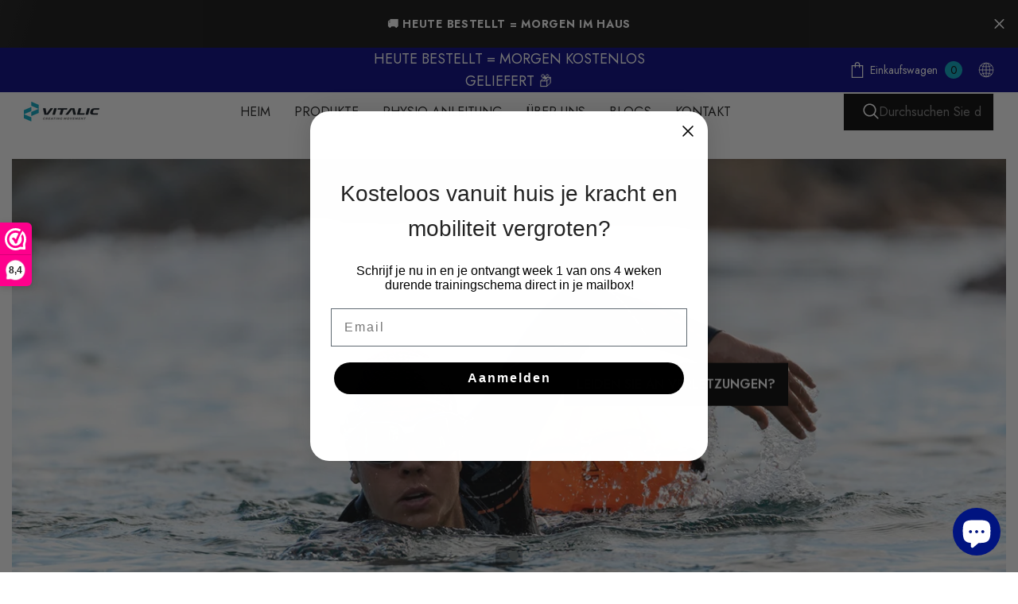

--- FILE ---
content_type: text/html; charset=utf-8
request_url: https://vitalicsport.com/de
body_size: 71317
content:
<!doctype html><html class="no-js" lang="de">
    <head><!-- ! Yoast SEO -->


        <meta charset="utf-8">
        <meta http-equiv="X-UA-Compatible" content="IE=edge">
        <meta name="viewport" content="width=device-width,initial-scale=1">
        <meta name="theme-color" content=""><link rel="shortcut icon" href="//vitalicsport.com/cdn/shop/files/fav_32x32.png?v=1664088411" type="image/png"><link rel="preconnect" href="https://cdn.shopify.com" crossorigin>

        

        <script>window.performance && window.performance.mark && window.performance.mark('shopify.content_for_header.start');</script><meta name="google-site-verification" content="EkTUgpwXoZo0vENa6hTS2NWM8Md6bmgFLqQOGWfL8qk">
<meta id="shopify-digital-wallet" name="shopify-digital-wallet" content="/62620205272/digital_wallets/dialog">
<meta name="shopify-checkout-api-token" content="2d6227550652db05f382f911c7fa11b4">
<meta id="in-context-paypal-metadata" data-shop-id="62620205272" data-venmo-supported="false" data-environment="production" data-locale="de_DE" data-paypal-v4="true" data-currency="EUR">
<link rel="alternate" hreflang="x-default" href="https://vitalicsport.com/">
<link rel="alternate" hreflang="nl-BE" href="https://vitalicsport.com/nl-be">
<link rel="alternate" hreflang="fr-BE" href="https://vitalicsport.com/fr-be">
<link rel="alternate" hreflang="de-BE" href="https://vitalicsport.com/de-be">
<link rel="alternate" hreflang="nl-DE" href="https://vitalicsport.com/nl-de">
<link rel="alternate" hreflang="de-DE" href="https://vitalicsport.com/de-de">
<link rel="alternate" hreflang="nl-NL" href="https://vitalicsport.com/">
<link rel="alternate" hreflang="de-NL" href="https://vitalicsport.com/de">
<script async="async" src="/checkouts/internal/preloads.js?locale=de-NL"></script>
<link rel="preconnect" href="https://shop.app" crossorigin="anonymous">
<script async="async" src="https://shop.app/checkouts/internal/preloads.js?locale=de-NL&shop_id=62620205272" crossorigin="anonymous"></script>
<script id="apple-pay-shop-capabilities" type="application/json">{"shopId":62620205272,"countryCode":"NL","currencyCode":"EUR","merchantCapabilities":["supports3DS"],"merchantId":"gid:\/\/shopify\/Shop\/62620205272","merchantName":"Vitalic","requiredBillingContactFields":["postalAddress","email","phone"],"requiredShippingContactFields":["postalAddress","email","phone"],"shippingType":"shipping","supportedNetworks":["visa","maestro","masterCard","amex"],"total":{"type":"pending","label":"Vitalic","amount":"1.00"},"shopifyPaymentsEnabled":true,"supportsSubscriptions":true}</script>
<script id="shopify-features" type="application/json">{"accessToken":"2d6227550652db05f382f911c7fa11b4","betas":["rich-media-storefront-analytics"],"domain":"vitalicsport.com","predictiveSearch":true,"shopId":62620205272,"locale":"de"}</script>
<script>var Shopify = Shopify || {};
Shopify.shop = "wout-hendriks.myshopify.com";
Shopify.locale = "de";
Shopify.currency = {"active":"EUR","rate":"1.0"};
Shopify.country = "NL";
Shopify.theme = {"name":"Theme export  volanssteps-com-ella-6-4-2-theme-...","id":149302870343,"schema_name":"Ella","schema_version":"6.4.2","theme_store_id":null,"role":"main"};
Shopify.theme.handle = "null";
Shopify.theme.style = {"id":null,"handle":null};
Shopify.cdnHost = "vitalicsport.com/cdn";
Shopify.routes = Shopify.routes || {};
Shopify.routes.root = "/de/";</script>
<script type="module">!function(o){(o.Shopify=o.Shopify||{}).modules=!0}(window);</script>
<script>!function(o){function n(){var o=[];function n(){o.push(Array.prototype.slice.apply(arguments))}return n.q=o,n}var t=o.Shopify=o.Shopify||{};t.loadFeatures=n(),t.autoloadFeatures=n()}(window);</script>
<script>
  window.ShopifyPay = window.ShopifyPay || {};
  window.ShopifyPay.apiHost = "shop.app\/pay";
  window.ShopifyPay.redirectState = null;
</script>
<script id="shop-js-analytics" type="application/json">{"pageType":"index"}</script>
<script defer="defer" async type="module" src="//vitalicsport.com/cdn/shopifycloud/shop-js/modules/v2/client.init-shop-cart-sync_BnV6Aryc.de.esm.js"></script>
<script defer="defer" async type="module" src="//vitalicsport.com/cdn/shopifycloud/shop-js/modules/v2/chunk.common_Cf6kPQmv.esm.js"></script>
<script type="module">
  await import("//vitalicsport.com/cdn/shopifycloud/shop-js/modules/v2/client.init-shop-cart-sync_BnV6Aryc.de.esm.js");
await import("//vitalicsport.com/cdn/shopifycloud/shop-js/modules/v2/chunk.common_Cf6kPQmv.esm.js");

  window.Shopify.SignInWithShop?.initShopCartSync?.({"fedCMEnabled":true,"windoidEnabled":true});

</script>
<script>
  window.Shopify = window.Shopify || {};
  if (!window.Shopify.featureAssets) window.Shopify.featureAssets = {};
  window.Shopify.featureAssets['shop-js'] = {"shop-cart-sync":["modules/v2/client.shop-cart-sync_DXd9xblp.de.esm.js","modules/v2/chunk.common_Cf6kPQmv.esm.js"],"shop-button":["modules/v2/client.shop-button_Cy4gLa-Z.de.esm.js","modules/v2/chunk.common_Cf6kPQmv.esm.js"],"init-fed-cm":["modules/v2/client.init-fed-cm_CpzT8pmn.de.esm.js","modules/v2/chunk.common_Cf6kPQmv.esm.js"],"init-windoid":["modules/v2/client.init-windoid_u-ndkLxU.de.esm.js","modules/v2/chunk.common_Cf6kPQmv.esm.js"],"shop-toast-manager":["modules/v2/client.shop-toast-manager_PpM6dyHx.de.esm.js","modules/v2/chunk.common_Cf6kPQmv.esm.js"],"shop-cash-offers":["modules/v2/client.shop-cash-offers_B6CtjaXo.de.esm.js","modules/v2/chunk.common_Cf6kPQmv.esm.js","modules/v2/chunk.modal_DOMNjDsI.esm.js"],"avatar":["modules/v2/client.avatar_BTnouDA3.de.esm.js"],"init-shop-email-lookup-coordinator":["modules/v2/client.init-shop-email-lookup-coordinator_CwS45JAR.de.esm.js","modules/v2/chunk.common_Cf6kPQmv.esm.js"],"init-shop-cart-sync":["modules/v2/client.init-shop-cart-sync_BnV6Aryc.de.esm.js","modules/v2/chunk.common_Cf6kPQmv.esm.js"],"pay-button":["modules/v2/client.pay-button_CiFp8qLE.de.esm.js","modules/v2/chunk.common_Cf6kPQmv.esm.js"],"init-customer-accounts-sign-up":["modules/v2/client.init-customer-accounts-sign-up_ClbpnIB2.de.esm.js","modules/v2/client.shop-login-button_DBcRVj4K.de.esm.js","modules/v2/chunk.common_Cf6kPQmv.esm.js","modules/v2/chunk.modal_DOMNjDsI.esm.js"],"init-shop-for-new-customer-accounts":["modules/v2/client.init-shop-for-new-customer-accounts_BB22cB-G.de.esm.js","modules/v2/client.shop-login-button_DBcRVj4K.de.esm.js","modules/v2/chunk.common_Cf6kPQmv.esm.js","modules/v2/chunk.modal_DOMNjDsI.esm.js"],"checkout-modal":["modules/v2/client.checkout-modal_BPZhqQ1w.de.esm.js","modules/v2/chunk.common_Cf6kPQmv.esm.js","modules/v2/chunk.modal_DOMNjDsI.esm.js"],"init-customer-accounts":["modules/v2/client.init-customer-accounts_7oTzMmII.de.esm.js","modules/v2/client.shop-login-button_DBcRVj4K.de.esm.js","modules/v2/chunk.common_Cf6kPQmv.esm.js","modules/v2/chunk.modal_DOMNjDsI.esm.js"],"shop-login-button":["modules/v2/client.shop-login-button_DBcRVj4K.de.esm.js","modules/v2/chunk.common_Cf6kPQmv.esm.js","modules/v2/chunk.modal_DOMNjDsI.esm.js"],"shop-login":["modules/v2/client.shop-login_Bp5RB2vv.de.esm.js","modules/v2/chunk.common_Cf6kPQmv.esm.js","modules/v2/chunk.modal_DOMNjDsI.esm.js"],"shop-follow-button":["modules/v2/client.shop-follow-button_BhTlDOob.de.esm.js","modules/v2/chunk.common_Cf6kPQmv.esm.js","modules/v2/chunk.modal_DOMNjDsI.esm.js"],"lead-capture":["modules/v2/client.lead-capture_g_Z67JwY.de.esm.js","modules/v2/chunk.common_Cf6kPQmv.esm.js","modules/v2/chunk.modal_DOMNjDsI.esm.js"],"payment-terms":["modules/v2/client.payment-terms_DGPGKel7.de.esm.js","modules/v2/chunk.common_Cf6kPQmv.esm.js","modules/v2/chunk.modal_DOMNjDsI.esm.js"]};
</script>
<script>(function() {
  var isLoaded = false;
  function asyncLoad() {
    if (isLoaded) return;
    isLoaded = true;
    var urls = ["https:\/\/mt.tryjumbo.com\/shops\/4149\/script_e23f3c8754e564c949f0329be6d3f10d.js?shop=wout-hendriks.myshopify.com","\/\/cdn.shopify.com\/proxy\/b82a145246f34b90efda4de6ce623ff8eae369bea9aaa879cda12e1050718d96\/feed.mulwi.com\/js\/init.js?shop=wout-hendriks.myshopify.com\u0026sp-cache-control=cHVibGljLCBtYXgtYWdlPTkwMA"];
    for (var i = 0; i < urls.length; i++) {
      var s = document.createElement('script');
      s.type = 'text/javascript';
      s.async = true;
      s.src = urls[i];
      var x = document.getElementsByTagName('script')[0];
      x.parentNode.insertBefore(s, x);
    }
  };
  if(window.attachEvent) {
    window.attachEvent('onload', asyncLoad);
  } else {
    window.addEventListener('load', asyncLoad, false);
  }
})();</script>
<script id="__st">var __st={"a":62620205272,"offset":3600,"reqid":"0458a643-70ea-4e10-8f4e-b35b0b7cccb6-1762130548","pageurl":"vitalicsport.com\/de","u":"690f570e6480","p":"home"};</script>
<script>window.ShopifyPaypalV4VisibilityTracking = true;</script>
<script id="captcha-bootstrap">!function(){'use strict';const t='contact',e='account',n='new_comment',o=[[t,t],['blogs',n],['comments',n],[t,'customer']],c=[[e,'customer_login'],[e,'guest_login'],[e,'recover_customer_password'],[e,'create_customer']],r=t=>t.map((([t,e])=>`form[action*='/${t}']:not([data-nocaptcha='true']) input[name='form_type'][value='${e}']`)).join(','),a=t=>()=>t?[...document.querySelectorAll(t)].map((t=>t.form)):[];function s(){const t=[...o],e=r(t);return a(e)}const i='password',u='form_key',d=['recaptcha-v3-token','g-recaptcha-response','h-captcha-response',i],f=()=>{try{return window.sessionStorage}catch{return}},m='__shopify_v',_=t=>t.elements[u];function p(t,e,n=!1){try{const o=window.sessionStorage,c=JSON.parse(o.getItem(e)),{data:r}=function(t){const{data:e,action:n}=t;return t[m]||n?{data:e,action:n}:{data:t,action:n}}(c);for(const[e,n]of Object.entries(r))t.elements[e]&&(t.elements[e].value=n);n&&o.removeItem(e)}catch(o){console.error('form repopulation failed',{error:o})}}const l='form_type',E='cptcha';function T(t){t.dataset[E]=!0}const w=window,h=w.document,L='Shopify',v='ce_forms',y='captcha';let A=!1;((t,e)=>{const n=(g='f06e6c50-85a8-45c8-87d0-21a2b65856fe',I='https://cdn.shopify.com/shopifycloud/storefront-forms-hcaptcha/ce_storefront_forms_captcha_hcaptcha.v1.5.2.iife.js',D={infoText:'Durch hCaptcha geschützt',privacyText:'Datenschutz',termsText:'Allgemeine Geschäftsbedingungen'},(t,e,n)=>{const o=w[L][v],c=o.bindForm;if(c)return c(t,g,e,D).then(n);var r;o.q.push([[t,g,e,D],n]),r=I,A||(h.body.append(Object.assign(h.createElement('script'),{id:'captcha-provider',async:!0,src:r})),A=!0)});var g,I,D;w[L]=w[L]||{},w[L][v]=w[L][v]||{},w[L][v].q=[],w[L][y]=w[L][y]||{},w[L][y].protect=function(t,e){n(t,void 0,e),T(t)},Object.freeze(w[L][y]),function(t,e,n,w,h,L){const[v,y,A,g]=function(t,e,n){const i=e?o:[],u=t?c:[],d=[...i,...u],f=r(d),m=r(i),_=r(d.filter((([t,e])=>n.includes(e))));return[a(f),a(m),a(_),s()]}(w,h,L),I=t=>{const e=t.target;return e instanceof HTMLFormElement?e:e&&e.form},D=t=>v().includes(t);t.addEventListener('submit',(t=>{const e=I(t);if(!e)return;const n=D(e)&&!e.dataset.hcaptchaBound&&!e.dataset.recaptchaBound,o=_(e),c=g().includes(e)&&(!o||!o.value);(n||c)&&t.preventDefault(),c&&!n&&(function(t){try{if(!f())return;!function(t){const e=f();if(!e)return;const n=_(t);if(!n)return;const o=n.value;o&&e.removeItem(o)}(t);const e=Array.from(Array(32),(()=>Math.random().toString(36)[2])).join('');!function(t,e){_(t)||t.append(Object.assign(document.createElement('input'),{type:'hidden',name:u})),t.elements[u].value=e}(t,e),function(t,e){const n=f();if(!n)return;const o=[...t.querySelectorAll(`input[type='${i}']`)].map((({name:t})=>t)),c=[...d,...o],r={};for(const[a,s]of new FormData(t).entries())c.includes(a)||(r[a]=s);n.setItem(e,JSON.stringify({[m]:1,action:t.action,data:r}))}(t,e)}catch(e){console.error('failed to persist form',e)}}(e),e.submit())}));const S=(t,e)=>{t&&!t.dataset[E]&&(n(t,e.some((e=>e===t))),T(t))};for(const o of['focusin','change'])t.addEventListener(o,(t=>{const e=I(t);D(e)&&S(e,y())}));const B=e.get('form_key'),M=e.get(l),P=B&&M;t.addEventListener('DOMContentLoaded',(()=>{const t=y();if(P)for(const e of t)e.elements[l].value===M&&p(e,B);[...new Set([...A(),...v().filter((t=>'true'===t.dataset.shopifyCaptcha))])].forEach((e=>S(e,t)))}))}(h,new URLSearchParams(w.location.search),n,t,e,['guest_login'])})(!0,!0)}();</script>
<script integrity="sha256-52AcMU7V7pcBOXWImdc/TAGTFKeNjmkeM1Pvks/DTgc=" data-source-attribution="shopify.loadfeatures" defer="defer" src="//vitalicsport.com/cdn/shopifycloud/storefront/assets/storefront/load_feature-81c60534.js" crossorigin="anonymous"></script>
<script crossorigin="anonymous" defer="defer" src="//vitalicsport.com/cdn/shopifycloud/storefront/assets/shopify_pay/storefront-65b4c6d7.js?v=20250812"></script>
<script data-source-attribution="shopify.dynamic_checkout.dynamic.init">var Shopify=Shopify||{};Shopify.PaymentButton=Shopify.PaymentButton||{isStorefrontPortableWallets:!0,init:function(){window.Shopify.PaymentButton.init=function(){};var t=document.createElement("script");t.src="https://vitalicsport.com/cdn/shopifycloud/portable-wallets/latest/portable-wallets.de.js",t.type="module",document.head.appendChild(t)}};
</script>
<script data-source-attribution="shopify.dynamic_checkout.buyer_consent">
  function portableWalletsHideBuyerConsent(e){var t=document.getElementById("shopify-buyer-consent"),n=document.getElementById("shopify-subscription-policy-button");t&&n&&(t.classList.add("hidden"),t.setAttribute("aria-hidden","true"),n.removeEventListener("click",e))}function portableWalletsShowBuyerConsent(e){var t=document.getElementById("shopify-buyer-consent"),n=document.getElementById("shopify-subscription-policy-button");t&&n&&(t.classList.remove("hidden"),t.removeAttribute("aria-hidden"),n.addEventListener("click",e))}window.Shopify?.PaymentButton&&(window.Shopify.PaymentButton.hideBuyerConsent=portableWalletsHideBuyerConsent,window.Shopify.PaymentButton.showBuyerConsent=portableWalletsShowBuyerConsent);
</script>
<script data-source-attribution="shopify.dynamic_checkout.cart.bootstrap">document.addEventListener("DOMContentLoaded",(function(){function t(){return document.querySelector("shopify-accelerated-checkout-cart, shopify-accelerated-checkout")}if(t())Shopify.PaymentButton.init();else{new MutationObserver((function(e,n){t()&&(Shopify.PaymentButton.init(),n.disconnect())})).observe(document.body,{childList:!0,subtree:!0})}}));
</script>
<link id="shopify-accelerated-checkout-styles" rel="stylesheet" media="screen" href="https://vitalicsport.com/cdn/shopifycloud/portable-wallets/latest/accelerated-checkout-backwards-compat.css" crossorigin="anonymous">
<style id="shopify-accelerated-checkout-cart">
        #shopify-buyer-consent {
  margin-top: 1em;
  display: inline-block;
  width: 100%;
}

#shopify-buyer-consent.hidden {
  display: none;
}

#shopify-subscription-policy-button {
  background: none;
  border: none;
  padding: 0;
  text-decoration: underline;
  font-size: inherit;
  cursor: pointer;
}

#shopify-subscription-policy-button::before {
  box-shadow: none;
}

      </style>
<script id="sections-script" data-sections="header-06" defer="defer" src="//vitalicsport.com/cdn/shop/t/6/compiled_assets/scripts.js?1739"></script>
<script>window.performance && window.performance.mark && window.performance.mark('shopify.content_for_header.end');</script>

        <style>
    @import url('https://fonts.googleapis.com/css?family=Jost:300,300i,400,400i,500,500i,600,600i,700,700i,800,800i&display=swap');
                

          
                    
          
    

    :root {
        /* Settings Body */
        
            --font-body-family: Jost;
        
        --font-body-size: 16px;
        --font-body-weight: 400;
        --body-line-height: 28px;
        --body-letter-spacing: 0;

        /* Settings Heading */
        
            --font-heading-family: Jost;
        
        --font-heading-size: 20px;
        --font-heading-weight: 700;
        --font-heading-style: normal;
        --heading-line-height: 40px;
        --heading-letter-spacing: 0;
        --heading-text-transform: uppercase;
        --heading-border-height: 2px;

        /* Settings Navigation */
        /* Menu Lv1 */
        
            --font-menu-lv1-family: Jost;
        
        --font-menu-lv1-size: 16px;
        --font-menu-lv1-weight: 400;
        --menu-lv1-line-height: 22px;
        --menu-lv1-letter-spacing: 0;
        --menu-lv1-text-transform: uppercase;

        /* Menu Lv2 */
        
            --font-menu-lv2-family: Jost;
        
        --font-menu-lv2-size: 16px;
        --font-menu-lv2-weight: 400;
        --menu-lv2-line-height: 22px;
        --menu-lv2-letter-spacing: 0;
        --menu-lv2-text-transform: uppercase;

        /* Menu Lv3 */
        
            --font-menu-lv3-family: Jost;
        
        --font-menu-lv3-size: 16px;
        --font-menu-lv3-weight: 400;
        --menu-lv3-line-height: 22px;
        --menu-lv3-letter-spacing: 0;
        --menu-lv3-text-transform: uppercase;

        /* Mega Menu Lv2 */
        
            --font-mega-menu-lv2-family: Jost;
        
        --font-mega-menu-lv2-size: 16px;
        --font-mega-menu-lv2-weight: 600;
        --font-mega-menu-lv2-style: normal;
        --mega-menu-lv2-line-height: 22px;
        --mega-menu-lv2-letter-spacing: 0;
        --mega-menu-lv2-text-transform: uppercase;

        /* Mega Menu Lv3 */
        
            --font-mega-menu-lv3-family: Jost;
        
        --font-mega-menu-lv3-size: 16px;
        --font-mega-menu-lv3-weight: 400;
        --mega-menu-lv3-line-height: 22px;
        --mega-menu-lv3-letter-spacing: 0;
        --mega-menu-lv3-text-transform: uppercase;

        /* Product Card Title */--product-title-font: Jost;--product-title-font-size : 16px;
        --product-title-font-weight : 400;
        --product-title-line-height: 24px;
        --product-title-letter-spacing: 0;
        --product-title-line-text : 1;
        --product-title-text-transform : capitalize;
        --product-title-margin-bottom: 10px;

        /* Product Card Vendor */--product-vendor-font: Jost;--product-vendor-font-size : 12px;
        --product-vendor-font-weight : 400;
        --product-vendor-font-style : normal;
        --product-vendor-line-height: 22px;
        --product-vendor-letter-spacing: .02em;
        --product-vendor-text-transform : uppercase;
        --product-vendor-margin-bottom: 0px;

        /* Product Card Price */--product-price-font: Jost;--product-price-font-size : 14px;
        --product-price-font-weight : 600;
        --product-price-line-height: 22px;
        --product-price-letter-spacing: 0;
        --product-price-margin-top: 0px;
        --product-price-margin-bottom: 10px;

        /* Product Card Badge */--badge-font: Jost;--badge-font-size : 14px;
        --badge-font-weight : 400;
        --badge-text-transform : uppercase;
        --badge-letter-spacing: 0;
        --badge-line-height: 20px;
        --badge-border-radius: 0px;
        --badge-padding-top: 2px;
        --badge-padding-bottom: 3px;
        --badge-padding-left-right: 8px;
        --badge-postion-top: 0px;
        --badge-postion-left-right: 0px;

        /* Product Quickview */
        --product-quickview-font-size : 12px;
        --product-quickview-line-height: 23px;
        --product-quickview-border-radius: 1px;
        --product-quickview-padding-top: 0px;
        --product-quickview-padding-bottom: 0px;
        --product-quickview-padding-left-right: 7px;
        --product-quickview-sold-out-product: #e95144;--product-quickview-box-shadow: none;/* Blog Card Tile */--blog-title-font: Jost;--blog-title-font-size : 20px;
        --blog-title-font-weight : 700;
        --blog-title-line-height: 29px;
        --blog-title-letter-spacing: .09em;
        --blog-title-text-transform : uppercase;

        /* Blog Card Info (Date, Author) */--blog-info-font: Jost;--blog-info-font-size : 14px;
        --blog-info-font-weight : 400;
        --blog-info-line-height: 20px;
        --blog-info-letter-spacing: .02em;
        --blog-info-text-transform : uppercase;

        /* Button 1 */--btn-1-font-family: Jost;--btn-1-font-size: 16px;
        --btn-1-font-weight: 600;
        --btn-1-text-transform: none;
        --btn-1-line-height: 22px;
        --btn-1-letter-spacing: 0;
        --btn-1-text-align: center;
        --btn-1-border-radius: 0px;
        --btn-1-border-width: 1px;
        --btn-1-border-style: solid;
        --btn-1-padding-top: 15px;
        --btn-1-padding-bottom: 15px;
        --btn-1-horizontal-length: 0px;
        --btn-1-vertical-length: 0px;
        --btn-1-blur-radius: 0px;
        --btn-1-spread: 0px;
        
        
        
          --btn-1-all-bg-opacity-hover: rgba(0, 0, 0, 0.5);
        
        
            --btn-1-inset: ;
        

        /* Button 2 */--btn-2-font-family: Jost;--btn-2-font-size: 16px;
        --btn-2-font-weight: 600;
        --btn-2-text-transform: uppercase;
        --btn-2-line-height: 22px;
        --btn-2-letter-spacing: 0;
        --btn-2-text-align: center;
        --btn-2-border-radius: 0px;
        --btn-2-border-width: 1px;
        --btn-2-border-style: solid;
        --btn-2-padding-top: 15px;
        --btn-2-padding-bottom: 15px;
        --btn-2-horizontal-length: 0px;
        --btn-2-vertical-length: 0px;
        --btn-2-blur-radius: 0px;
        --btn-2-spread: 0px;
        
        
        
          --btn-2-all-bg-opacity-hover: rgba(0, 0, 0, 0.5);
        
        
            --btn-2-inset: ;
        

        /* Button 3 */--btn-3-font-family: Jost;--btn-3-font-size: 14px;
        --btn-3-font-weight: 500;
        --btn-3-text-transform: none;
        --btn-3-line-height: 22px;
        --btn-3-letter-spacing: 0;
        --btn-3-text-align: center;
        --btn-3-border-radius: 0px;
        --btn-3-border-width: 1px;
        --btn-3-border-style: solid;
        --btn-3-padding-top: 15px;
        --btn-3-padding-bottom: 15px;
        --btn-3-horizontal-length: 0px;
        --btn-3-vertical-length: 0px;
        --btn-3-blur-radius: 0px;
        --btn-3-spread: 0px;
        
        
          --btn-3-all-bg-opacity: rgba(0, 0, 0, 0.1);
        
        
          --btn-3-all-bg-opacity-hover: rgba(0, 0, 0, 0.1);
        

        
            --btn-3-inset: ;
        

        /* Footer Heading */--footer-heading-font-family: Jost;--footer-heading-font-size : 16px;
        --footer-heading-font-weight : 700;
        --footer-heading-line-height : 20px;
        --footer-heading-letter-spacing : 0;
        --footer-heading-text-transform : uppercase;

        /* Footer Link */--footer-link-font-family: Jost;--footer-link-font-size : 16px;
        --footer-link-font-weight : 400;
        --footer-link-line-height : 40px;
        --footer-link-letter-spacing : 0;
        --footer-link-text-transform : none;

        /* Page Title */
        
            --font-page-title-family: Jost;
        
        --font-page-title-size: 24px;
        --font-page-title-weight: 700;
        --font-page-title-style: normal;
        --page-title-line-height: 20px;
        --page-title-letter-spacing: .05em;
        --page-title-text-transform: uppercase;

        /* Font Product Tab Title */
        --font-tab-type-1: Jost;
        --font-tab-type-2: Jost;

        /* Text Size */
        --text-size-font-size : 10px;
        --text-size-font-weight : 400;
        --text-size-line-height : 22px;
        --text-size-letter-spacing : 0;
        --text-size-text-transform : uppercase;
        --text-size-color : #787878;

        /* Font Weight */
        --font-weight-normal: 400;
        --font-weight-medium: 500;
        --font-weight-semibold: 600;
        --font-weight-bold: 700;
        --font-weight-bolder: 800;
        --font-weight-black: 900;

        /* Radio Button */
        --form-label-checkbox-before-bg: #fff;
        --form-label-checkbox-before-border: #cecece;
        --form-label-checkbox-before-bg-checked: #000;

        /* Conatiner */
        --header-custom-width-container: 1800px;
        --body-custom-width-container: 1800px;
        --footer-custom-width-container: 1800px;

        /* Layout Boxed */
        --color-background-layout-boxed: #f8f8f8;/* Arrow */
        --position-horizontal-slick-arrow: 12px ;

        /* General Color*/
        --color-text: #232323;
        --color-text2: #3c3c3c;
        --color-global: #232323;
        --color-white: #ffffff;
        --color-grey: #868686;
        --color-black: #202020;
        --color-base-text-rgb: 35, 35, 35;
        --color-base-text2-rgb: 60, 60, 60;
        --color-background: #ffffff;
        --color-background-rgb: 255, 255, 255;
        --color-background-overylay: rgba(255, 255, 255, 0.9);
        --color-base-accent-text: ;
        --color-base-accent-1: ;
        --color-base-accent-2: ;
        --color-link: #232323;
        --color-link-hover: #232323;
        --color-error: #D93333;
        --color-error-bg: #FCEEEE;
        --color-success: #5A5A5A;
        --color-success-bg: #DFF0D8;
        --color-info: #8b714a;
        --color-info-bg: #fbf8e5;
        --color-link-underline: rgba(35, 35, 35, 0.5);

        --color-breadcrumb: #999999;
        --colors-breadcrumb-hover: #232323;
        --colors-breadcrumb-active: #999999;

        --border-global: #e6e6e6;
        --bg-global: #fafafa;

        --bg-planceholder: #fafafa;

        --color-warning: #fff;
        --bg-warning: #e0b252;

        --color-background-10 : #e9e9e9;
        --color-background-20 : #d3d3d3;
        --color-background-30 : #bdbdbd;
        --color-background-50 : #919191;
        --color-background-global : #919191;

        /* Arrow Color */
        --arrow-color: #191919;
        --arrow-background-color: #fff;
        --arrow-border-color: #ffffff;
        --arrow-color-hover: #323232;
        --arrow-background-color-hover: #f8f8f8;
        --arrow-border-color-hover: #f8f8f8;

        --arrow-width: 54px;
        --arrow-height: 54px;
        --arrow-size: px;
        --arrow-size-icon: 24px;
        --arrow-border-radius: 0%;
        --arrow-border-width: 1px;

        /* Pagination Color */
        --pagination-item-color: #3c3c3c;
        --pagination-item-color-active: #3c3c3c;
        --pagination-item-bg-color: 
        #fff;
        --pagination-item-bg-color-active: #f8f8f8;
        --pagination-item-border-color: #fff;
        --pagination-item-border-color-active: #ffffff;

        --pagination-arrow-color: #3c3c3c;
        --pagination-arrow-color-active: #ffffff;
        --pagination-arrow-bg-color: #fff;
        --pagination-arrow-bg-color-active: #232323;
        --pagination-arrow-border-color: #232323;
        --pagination-arrow-border-color-active: #232323;

        /* Dots Color */
        --dots-color: transparent;
        --dots-border-color: #ffffff;
        --dots-color-active: #ffffff;
        --dots-border-color-active: #ffffff;
        --dots-style2-background-opacity: #00000050;
        --dots-width: 12px;
        --dots-height: 12px;

        /* Button Color */
        --btn-1-color: #191919;
        --btn-1-bg: linear-gradient(130deg, rgba(254, 216, 14, 1) 12%, rgba(254, 216, 14, 1) 94%);
        --btn-1-border: rgba(0,0,0,0);
        --btn-1-color-hover: #232323;
        --btn-1-bg-hover: ;
        --btn-1-border-hover: rgba(0,0,0,0);

        --btn-2-color: #232323;
        --btn-2-bg: linear-gradient(89deg, rgba(254, 216, 14, 1) 19%, rgba(254, 216, 14, 1) 94%);
        --btn-2-border: rgba(0,0,0,0);
        --btn-2-color-hover: #191919;
        --btn-2-bg-hover: ;
        --btn-2-border-hover: #232323;

        --btn-3-color: #FFFFFF;
        --btn-3-bg: linear-gradient(89deg, rgba(254, 216, 14, 1) 22%, rgba(254, 216, 14, 1) 94%);
        --btn-3-border: #e9514b;
        --btn-3-color-hover: #ffffff;
        --btn-3-bg-hover: ;
        --btn-3-border-hover: #e9514b;

        --anchor-transition: all ease .3s;
        --bg-white: #ffffff;
        --bg-black: #000000;
        --bg-grey: #808080;
        --icon: var(--color-text);
        --text-cart: #3c3c3c;
        --duration-short: 100ms;
        --duration-default: 350ms;
        --duration-long: 500ms;

        --form-input-bg: #ffffff;
        --form-input-border: #c7c7c7;
        --form-input-color: #232323;;
        --form-input-placeholder: #868686;
        --form-label: #232323;

        --new-badge-color: #232323;
        --new-badge-bg: #FFFFFF;
        --sale-badge-color: #ffffff;
        --sale-badge-bg: #e13f3f;
        --sold-out-badge-color: #ffffff;
        --sold-out-badge-bg: #999999;
        --custom-badge-color: #ffffff;
        --custom-badge-bg: #ffad14;
        --bundle-badge-color: #ffffff;
        --bundle-badge-bg: #4770e5;
        
        --product-title-color : #232323;
        --product-title-color-hover : #232323;
        --product-vendor-color : #969696;
        --product-price-color : #232323;
        --product-sale-price-color : #e95144;
        --product-compare-price-color : #969696;
        --product-review-full-color : #fbbc04;
        --product-review-empty-color : #A4A4A4;
        --product-swatch-border : #cbcbcb;
        --product-swatch-border-active : #232323;
        --product-swatch-width : 55px;
        --product-swatch-height : 40px;
        --product-swatch-border-radius : 0px;
        --product-swatch-color-width : 40px;
        --product-swatch-color-height : 40px;
        --product-swatch-color-border-radius : 20px;
        --product-wishlist-color : #000000;
        --product-wishlist-bg : #ffffff;
        --product-wishlist-border : transparent;
        --product-wishlist-color-added : #e95144;
        --product-wishlist-bg-added : #ffffff;
        --product-wishlist-border-added : transparent;
        --product-compare-color : #000000;
        --product-compare-bg : #FFFFFF;
        --product-compare-color-added : #e95144;
        --product-compare-bg-added : #FFFFFF;
        --product-hot-stock-text-color : #d62828;
        --product-quick-view-color : #000000;
        --product-cart-image-fit : contain;
        --product-title-variant-font-size: 16px;

        
          --product-quick-view-bg : #FFFFFF;
        
        --product-quick-view-bg-above-button: rgba(255, 255, 255, 0.7);
        --product-quick-view-color-hover : #FFFFFF;
        --product-quick-view-bg-hover : #000000;

        --product-action-color : #191919;       
        --product-action-bg : linear-gradient(115deg, rgba(254, 216, 14, 1) 19%, rgba(254, 216, 14, 1) 100%);
        --product-action-border : rgba(0,0,0,0);
        --product-action-color-hover : #ffffff;
        --product-action-bg-hover : #000000;
        --product-action-border-hover : rgba(0,0,0,0);

        /* Multilevel Category Filter */
        --color-label-multiLevel-categories: #232323;
        --bg-label-multiLevel-categories: #fff;
        --color-button-multiLevel-categories: #fff;
        --bg-button-multiLevel-categories: #ff8b21;
        --border-button-multiLevel-categories: transparent;
        --hover-color-button-multiLevel-categories: #fff;
        --hover-bg-button-multiLevel-categories: #ff8b21;--cart-item-bg : #ffffff;
            --cart-item-border : #e8e8e8;
            --cart-item-border-width : 1px;
            --cart-item-border-style : solid;

        --w-product-swatch-custom: 30px;
        --h-product-swatch-custom: 30px;
        --w-product-swatch-custom-mb: 22px;
        --h-product-swatch-custom-mb: 22px;
        --font-size-product-swatch-more: 12px;

        --swatch-border : #cbcbcb;
        --swatch-border-active : #232323;

        --variant-size: #232323;
        --variant-size-border: #e7e7e7;
        --variant-size-bg: #ffffff;
        --variant-size-hover: #ffffff;
        --variant-size-border-hover: #232323;
        --variant-size-bg-hover: #232323;

        --variant-bg : #ffffff;
        --variant-color : #232323;
        --variant-bg-active : #ffffff;
        --variant-color-active : #232323;

        /* Font Size Text Social */
        --fontsize-text-social: 11px;
        
        /* Sidebar Animation */
        --page-content-distance: 64px;
        --sidebar-content-distance: 40px;
        --button-transition-ease: cubic-bezier(.25,.46,.45,.94);

        /* Loading Spinner Color */
        --spinner-top-color: #fc0;
        --spinner-right-color: #4dd4c6;
        --spinner-bottom-color: #f00;
        --spinner-left-color: #f6f6f6;

        /* Product Card Marquee */
        --product-marquee-background-color: ;
        --product-marquee-text-color: #FFFFFF;
        --product-marquee-text-size: 14px;
        --product-marquee-text-mobile-size: 14px;
        --product-marquee-text-weight: 400;
        --product-marquee-text-transform: none;
        --product-marquee-text-style: italic;
        --product-marquee-speed: ;  
        --product-marquee-line-height: calc(var(--product-marquee-text-mobile-size) * 1.5);
    }
</style>
        <link href="//vitalicsport.com/cdn/shop/t/6/assets/base.css?v=19501702088258248931683639268" rel="stylesheet" type="text/css" media="all" />
<link href="//vitalicsport.com/cdn/shop/t/6/assets/base-banner-animation.css?v=142525759880205592811683639268" rel="stylesheet" type="text/css" media="all" />
    <link href="//vitalicsport.com/cdn/shop/t/6/assets/component-card-banner-animation.css?v=55904521405352394641683639268" rel="stylesheet" type="text/css" media="all" />
<link href="//vitalicsport.com/cdn/shop/t/6/assets/layout_rtl.css?v=1533728619788889351683639271" rel="stylesheet" type="text/css" media="all" />
<link href="//vitalicsport.com/cdn/shop/t/6/assets/animated.css?v=126396381318837220781683639268" rel="stylesheet" type="text/css" media="all" />
<link href="//vitalicsport.com/cdn/shop/t/6/assets/component-card.css?v=77690346337914199191683639268" rel="stylesheet" type="text/css" media="all" />
<link href="//vitalicsport.com/cdn/shop/t/6/assets/component-loading-overlay.css?v=170491267859233445071683639269" rel="stylesheet" type="text/css" media="all" />
<link href="//vitalicsport.com/cdn/shop/t/6/assets/component-loading-banner.css?v=167051128757171055331683639269" rel="stylesheet" type="text/css" media="all" />
<link href="//vitalicsport.com/cdn/shop/t/6/assets/component-quick-cart.css?v=126996619163600602561683639269" rel="stylesheet" type="text/css" media="all" />
<link rel="stylesheet" href="//vitalicsport.com/cdn/shop/t/6/assets/vendor.css?v=164616260963476715651683639271" media="print" onload="this.media='all'">
<noscript><link href="//vitalicsport.com/cdn/shop/t/6/assets/vendor.css?v=164616260963476715651683639271" rel="stylesheet" type="text/css" media="all" /></noscript>


<link rel="stylesheet" href="//vitalicsport.com/cdn/shop/t/6/assets/component-product-form.css?v=78655431092073622881683639269" media="print" onload="this.media='all'">
	<link rel="stylesheet" href="//vitalicsport.com/cdn/shop/t/6/assets/component-review.css?v=100129706126506303331683639270" media="print" onload="this.media='all'">
	<link rel="stylesheet" href="//vitalicsport.com/cdn/shop/t/6/assets/component-price.css?v=139205013722916111901683639269" media="print" onload="this.media='all'">
	<link rel="stylesheet" href="//vitalicsport.com/cdn/shop/t/6/assets/component-badge.css?v=20633729062276667811683639268" media="print" onload="this.media='all'">
	<link rel="stylesheet" href="//vitalicsport.com/cdn/shop/t/6/assets/component-rte.css?v=74468535300400368301683639270" media="print" onload="this.media='all'">
	<link rel="stylesheet" href="//vitalicsport.com/cdn/shop/t/6/assets/component-share.css?v=151802252019812543761683639270" media="print" onload="this.media='all'"><link rel="stylesheet" href="//vitalicsport.com/cdn/shop/t/6/assets/component-newsletter.css?v=54058530822278129331683639269" media="print" onload="this.media='all'">
<link rel="stylesheet" href="//vitalicsport.com/cdn/shop/t/6/assets/component-slider.css?v=37888473738646685221683639270" media="print" onload="this.media='all'">
<link rel="stylesheet" href="//vitalicsport.com/cdn/shop/t/6/assets/component-list-social.css?v=102044711114163579551683639269" media="print" onload="this.media='all'"><noscript><link href="//vitalicsport.com/cdn/shop/t/6/assets/component-product-form.css?v=78655431092073622881683639269" rel="stylesheet" type="text/css" media="all" /></noscript>
	<noscript><link href="//vitalicsport.com/cdn/shop/t/6/assets/component-review.css?v=100129706126506303331683639270" rel="stylesheet" type="text/css" media="all" /></noscript>
	<noscript><link href="//vitalicsport.com/cdn/shop/t/6/assets/component-price.css?v=139205013722916111901683639269" rel="stylesheet" type="text/css" media="all" /></noscript>
	<noscript><link href="//vitalicsport.com/cdn/shop/t/6/assets/component-badge.css?v=20633729062276667811683639268" rel="stylesheet" type="text/css" media="all" /></noscript>
	<noscript><link href="//vitalicsport.com/cdn/shop/t/6/assets/component-rte.css?v=74468535300400368301683639270" rel="stylesheet" type="text/css" media="all" /></noscript>
	<noscript><link href="//vitalicsport.com/cdn/shop/t/6/assets/component-share.css?v=151802252019812543761683639270" rel="stylesheet" type="text/css" media="all" /></noscript><link rel="stylesheet" href="//vitalicsport.com/cdn/shop/t/6/assets/component-predictive-search.css?v=50559763183045526481683639269" media="print" onload="this.media='all'"><noscript><link href="//vitalicsport.com/cdn/shop/t/6/assets/component-newsletter.css?v=54058530822278129331683639269" rel="stylesheet" type="text/css" media="all" /></noscript>
<noscript><link href="//vitalicsport.com/cdn/shop/t/6/assets/component-slider.css?v=37888473738646685221683639270" rel="stylesheet" type="text/css" media="all" /></noscript>
<noscript><link href="//vitalicsport.com/cdn/shop/t/6/assets/component-list-social.css?v=102044711114163579551683639269" rel="stylesheet" type="text/css" media="all" /></noscript>
        <script src="//vitalicsport.com/cdn/shop/t/6/assets/vendor.js?v=50823196851932006391683639271" type="text/javascript"></script>
<script src="//vitalicsport.com/cdn/shop/t/6/assets/global.js?v=79286703038954127541683639270" type="text/javascript"></script>
<script src="//vitalicsport.com/cdn/shop/t/6/assets/lazysizes.min.js?v=122719776364282065531683639271" type="text/javascript"></script>
<script src="//vitalicsport.com/cdn/shop/t/6/assets/predictive-search.js?v=31478391494289611481683639271" defer="defer"></script><script src="//vitalicsport.com/cdn/shop/t/6/assets/banner-animation.js?v=31722358347073312901683639268" defer="defer"></script>

<script>
    window.lazySizesConfig = window.lazySizesConfig || {};
    lazySizesConfig.loadMode = 1;
    window.lazySizesConfig.init = false;
    lazySizes.init();

    window.rtl_slick = false;
    window.mobile_menu = 'default';
    window.money_format = '€{{amount_with_comma_separator}}';
    window.shop_currency = 'EUR';
    window.show_multiple_currencies = true;
    window.routes = {
        root: '/de',
        cart: '/de/cart',
        cart_add_url: '/de/cart/add',
        cart_change_url: '/de/cart/change',
        cart_update_url: '/de/cart/update',
        collection_all: '/de/collections/all',
        predictive_search_url: '/de/search/suggest',
        search_url: '/de/search'
    }; 
    window.button_load_more = {
        default: `Zeig mehr`,
        loading: `Wird geladen...`,
        view_all: `Alle Sammlungen anzeigen`,
        no_more: `Kein Produkt mehr`
    };
    window.after_add_to_cart = {
        type: 'cart',
        message: `wird Ihrem Warenkorb hinzugefügt.`
    };
    window.quick_shop = {
        show: true,
        see_details: `Vollständige Details anzeigen`,
    };
    window.quick_cart = {
        show: true
    };
    window.cartStrings = {
        error: `Beim Aktualisieren Ihres Einkaufswagens ist ein Fehler aufgetreten. Bitte versuche es erneut.`,
        quantityError: `Sie können nur hinzufügen [quantity] dieses Artikels in Ihren Warenkorb.`,
        addProductOutQuantity: `Sie können nur hinzufügen [maxQuantity] dieses Produkts in Ihren Warenkorb`,
        addProductOutQuantity2: `Die Menge dieses Produkts ist unzureichend.`,
        cartErrorMessage: `Translation missing: de.sections.cart.cart_quantity_error_prefix`,
        soldoutText: `ausverkauft`,
        alreadyText: `alle`,
    };
    window.variantStrings = {
        addToCart: `In den Warenkorb legen`,
        addingToCart: `Warenkorb hinzufügen...`,
        addedToCart: `Zum Warenkorb hinzugefügt`,
        submit: `Einreichen`,
        soldOut: `Ausverkauft`,
        unavailable: `Nicht verfügbar`,
        soldOut_message: `Diese Variante ist ausverkauft!`,
        unavailable_message: `Diese Variante ist nicht verfügbar!`,
        addToCart_message: `Sie müssen mindestens ein Produkt zum Hinzufügen auswählen!`,
        select: `Optionen wählen`,
        preOrder: `Vorbestellung`,
        add: `Hinzufügen`
    };
    window.inventory_text = {
        hotStock: `Beeil dich! nur noch [inventory] übrig`,
        hotStock2: `Bitte beeilen! Nur noch [inventory] auf Lager`,
        warningQuantity: `Höchstmenge: [inventory]`,
        inStock: `Auf Lager`,
        outOfStock: `Ausverkauft`,
        manyInStock: `Viele auf Lager`,
        show_options: `Varianten anzeigen`,
        hide_options: `Varianten ausblenden`,
        adding : `Hinzufügen`,
        thank_you : `Danke`,
        add_more : `Mehr hinzufügen`,
        cart_feedback : `Hinzugefügt`
    };
    
    
        window.notify_me = {
            show: true,
            mail: `example@domain.com`,
            subject: `Benachrichtigung über nicht vorrätige Produkte vom Halothemes Store`,
            label: `Shopify `,
            success: `Vielen Dank! Wir haben Ihre Anfrage erhalten und werden in Kürze antworten, sobald dieses Produkt / Variante verfügbar ist!`,
            error: `Bitte verwenden Sie eine gültige E-Mail-Adresse, z. B. john@example.com.`,
            button: `Benachrichtige mich`
        };
    
    
        window.ask_an_expert = {
            customer_name: "Mein Name",
            customer_mail: "Mein Brief",
            customer_phone: "Mein Telefon",
            customer_message: "Meine Nachricht",
            type_radio1: "Worum geht es in Ihrer Frage?",
            type_radio2: "Wie sollen wir Sie kontaktieren?",
            mail: "info@vitalsport.com",
            subject: "Fragen Sie einen Experten",
            label: "Shopify ",
            success: "Vielen Dank. Wir haben Ihr Feedback erhalten und werden in Kürze antworten.",
            error_1: "Bitte verwenden Sie eine gültige E-Mail-Adresse, z. B. john@example.com.",
            error_2: "Das Feld muss vor dem Absenden dieses Formulars ausgefüllt werden."
        };
    
    window.compare = {
        show: false,
        add: `Hinzufügen zum vergleichen`,
        added: `Zum Vergleich hinzugefügt`,
        message: `Sie müssen mindestens zwei Produkte zum Vergleich auswählen!`
    };
    window.wishlist = {
        show: false,
        add: `Zur Wunschliste hinzufügen`,
        added: `Zur Wunschliste hinzugefügt`,
        empty: `Ihrer Wunschliste wurde kein Produkt hinzugefügt`,
        continue_shopping: `Mit dem Einkaufen fortfahren`
    };
    window.pagination = {
        style: 2,
        next: `Nächste`,
        prev: `Vorher`
    }
    window.review = {
        show: true,
        show_quick_view: true
    };
    window.countdown = {
        text: `Limited-Time Offers, End in:`,
        day: `D`,
        hour: `H`,
        min: `M`,
        sec: `S`,
        day_2: `Tage`,
        hour_2: `Std`,
        min_2: `Min`,
        sec_2: `Sek`,
        days: `Tage`,
        hours: `Std`,
        mins: `Min`,
        secs: `Sek`,
        d: `d`,
        h: `h`,
        m: `m`,
        s: `s`
    };
    window.customer_view = {
        text: `[number] Kunden sehen sich dieses Produkt an`
    };

    
        window.arrows = {
            icon_next: `<button type="button" class="slick-next" aria-label="Next"><svg xmlns="http://www.w3.org/2000/svg" viewBox="0 0 24 24"><path d="M 7.75 1.34375 L 6.25 2.65625 L 14.65625 12 L 6.25 21.34375 L 7.75 22.65625 L 16.75 12.65625 L 17.34375 12 L 16.75 11.34375 Z"></path></svg></button>`,
            icon_prev: `<button type="button" class="slick-prev" aria-label="Previous"><svg xmlns="http://www.w3.org/2000/svg" viewBox="0 0 24 24"><path d="M 7.75 1.34375 L 6.25 2.65625 L 14.65625 12 L 6.25 21.34375 L 7.75 22.65625 L 16.75 12.65625 L 17.34375 12 L 16.75 11.34375 Z"></path></svg></button>`
        }
    

    window.dynamic_browser_title = {
        show: true,
        text: 'Wir vermissen dich... 🏃🏻‍♂️'
    };
    
    window.show_more_btn_text = {
        show_more: `Zeig mehr`,
        show_less: `Zeige weniger`,
        show_all: `Zeige alles`,
    };

    function getCookie(cname) {
        let name = cname + "=";
        let decodedCookie = decodeURIComponent(document.cookie);
        let ca = decodedCookie.split(';');
        for(let i = 0; i <ca.length; i++) {
          let c = ca[i];
          while (c.charAt(0) == ' ') {
            c = c.substring(1);
          }
          if (c.indexOf(name) == 0) {
            return c.substring(name.length, c.length);
          }
        }
        return "";
    }
    
    const cookieAnnouncemenClosed = getCookie('announcement');
    window.announcementClosed = cookieAnnouncemenClosed === 'closed'
</script>

        <script>document.documentElement.className = document.documentElement.className.replace('no-js', 'js');</script>
    


      <!-- Google Tag Manager -->
<script>(function(w,d,s,l,i){w[l]=w[l]||[];w[l].push({'gtm.start':
new Date().getTime(),event:'gtm.js'});var f=d.getElementsByTagName(s)[0],
j=d.createElement(s),dl=l!='dataLayer'?'&l='+l:'';j.async=true;j.src=
'https://www.googletagmanager.com/gtm.js?id='+i+dl;f.parentNode.insertBefore(j,f);
})(window,document,'script','dataLayer','GTM-KMJRC3SH');</script>
<!-- End Google Tag Manager -->
<!-- BEGIN app block: shopify://apps/klaviyo-email-marketing-sms/blocks/klaviyo-onsite-embed/2632fe16-c075-4321-a88b-50b567f42507 -->












  <script async src="https://static.klaviyo.com/onsite/js/WFcVmX/klaviyo.js?company_id=WFcVmX"></script>
  <script>!function(){if(!window.klaviyo){window._klOnsite=window._klOnsite||[];try{window.klaviyo=new Proxy({},{get:function(n,i){return"push"===i?function(){var n;(n=window._klOnsite).push.apply(n,arguments)}:function(){for(var n=arguments.length,o=new Array(n),w=0;w<n;w++)o[w]=arguments[w];var t="function"==typeof o[o.length-1]?o.pop():void 0,e=new Promise((function(n){window._klOnsite.push([i].concat(o,[function(i){t&&t(i),n(i)}]))}));return e}}})}catch(n){window.klaviyo=window.klaviyo||[],window.klaviyo.push=function(){var n;(n=window._klOnsite).push.apply(n,arguments)}}}}();</script>

  




  <script>
    window.klaviyoReviewsProductDesignMode = false
  </script>







<!-- END app block --><!-- BEGIN app block: shopify://apps/pagefly-page-builder/blocks/app-embed/83e179f7-59a0-4589-8c66-c0dddf959200 -->

<!-- BEGIN app snippet: pagefly-cro-ab-testing-main -->







<script>
  ;(function () {
    const url = new URL(window.location)
    const viewParam = url.searchParams.get('view')
    if (viewParam && viewParam.includes('variant-pf-')) {
      url.searchParams.set('pf_v', viewParam)
      url.searchParams.delete('view')
      window.history.replaceState({}, '', url)
    }
  })()
</script>



<script type='module'>
  
  window.PAGEFLY_CRO = window.PAGEFLY_CRO || {}

  window.PAGEFLY_CRO['data_debug'] = {
    original_template_suffix: "home",
    allow_ab_test: false,
    ab_test_start_time: 0,
    ab_test_end_time: 0,
    today_date_time: 1762130549000,
  }
  window.PAGEFLY_CRO['GA4'] = { enabled: false}
</script>

<!-- END app snippet -->








  <script src='https://cdn.shopify.com/extensions/019a1f6a-7dea-7adc-a637-5229477c914e/pagefly-192/assets/pagefly-helper.js' defer='defer'></script>

  <script src='https://cdn.shopify.com/extensions/019a1f6a-7dea-7adc-a637-5229477c914e/pagefly-192/assets/pagefly-general-helper.js' defer='defer'></script>

  <script src='https://cdn.shopify.com/extensions/019a1f6a-7dea-7adc-a637-5229477c914e/pagefly-192/assets/pagefly-snap-slider.js' defer='defer'></script>

  <script src='https://cdn.shopify.com/extensions/019a1f6a-7dea-7adc-a637-5229477c914e/pagefly-192/assets/pagefly-slideshow-v3.js' defer='defer'></script>

  <script src='https://cdn.shopify.com/extensions/019a1f6a-7dea-7adc-a637-5229477c914e/pagefly-192/assets/pagefly-slideshow-v4.js' defer='defer'></script>

  <script src='https://cdn.shopify.com/extensions/019a1f6a-7dea-7adc-a637-5229477c914e/pagefly-192/assets/pagefly-glider.js' defer='defer'></script>

  <script src='https://cdn.shopify.com/extensions/019a1f6a-7dea-7adc-a637-5229477c914e/pagefly-192/assets/pagefly-slideshow-v1-v2.js' defer='defer'></script>

  <script src='https://cdn.shopify.com/extensions/019a1f6a-7dea-7adc-a637-5229477c914e/pagefly-192/assets/pagefly-product-media.js' defer='defer'></script>

  <script src='https://cdn.shopify.com/extensions/019a1f6a-7dea-7adc-a637-5229477c914e/pagefly-192/assets/pagefly-product.js' defer='defer'></script>


<script id='pagefly-helper-data' type='application/json'>
  {
    "page_optimization": {
      "assets_prefetching": false
    },
    "elements_asset_mapper": {
      "Accordion": "https://cdn.shopify.com/extensions/019a1f6a-7dea-7adc-a637-5229477c914e/pagefly-192/assets/pagefly-accordion.js",
      "Accordion3": "https://cdn.shopify.com/extensions/019a1f6a-7dea-7adc-a637-5229477c914e/pagefly-192/assets/pagefly-accordion3.js",
      "CountDown": "https://cdn.shopify.com/extensions/019a1f6a-7dea-7adc-a637-5229477c914e/pagefly-192/assets/pagefly-countdown.js",
      "GMap1": "https://cdn.shopify.com/extensions/019a1f6a-7dea-7adc-a637-5229477c914e/pagefly-192/assets/pagefly-gmap.js",
      "GMap2": "https://cdn.shopify.com/extensions/019a1f6a-7dea-7adc-a637-5229477c914e/pagefly-192/assets/pagefly-gmap.js",
      "GMapBasicV2": "https://cdn.shopify.com/extensions/019a1f6a-7dea-7adc-a637-5229477c914e/pagefly-192/assets/pagefly-gmap.js",
      "GMapAdvancedV2": "https://cdn.shopify.com/extensions/019a1f6a-7dea-7adc-a637-5229477c914e/pagefly-192/assets/pagefly-gmap.js",
      "HTML.Video": "https://cdn.shopify.com/extensions/019a1f6a-7dea-7adc-a637-5229477c914e/pagefly-192/assets/pagefly-htmlvideo.js",
      "HTML.Video2": "https://cdn.shopify.com/extensions/019a1f6a-7dea-7adc-a637-5229477c914e/pagefly-192/assets/pagefly-htmlvideo2.js",
      "HTML.Video3": "https://cdn.shopify.com/extensions/019a1f6a-7dea-7adc-a637-5229477c914e/pagefly-192/assets/pagefly-htmlvideo2.js",
      "BackgroundVideo": "https://cdn.shopify.com/extensions/019a1f6a-7dea-7adc-a637-5229477c914e/pagefly-192/assets/pagefly-htmlvideo2.js",
      "Instagram": "https://cdn.shopify.com/extensions/019a1f6a-7dea-7adc-a637-5229477c914e/pagefly-192/assets/pagefly-instagram.js",
      "Instagram2": "https://cdn.shopify.com/extensions/019a1f6a-7dea-7adc-a637-5229477c914e/pagefly-192/assets/pagefly-instagram.js",
      "Insta3": "https://cdn.shopify.com/extensions/019a1f6a-7dea-7adc-a637-5229477c914e/pagefly-192/assets/pagefly-instagram3.js",
      "Tabs": "https://cdn.shopify.com/extensions/019a1f6a-7dea-7adc-a637-5229477c914e/pagefly-192/assets/pagefly-tab.js",
      "Tabs3": "https://cdn.shopify.com/extensions/019a1f6a-7dea-7adc-a637-5229477c914e/pagefly-192/assets/pagefly-tab3.js",
      "ProductBox": "https://cdn.shopify.com/extensions/019a1f6a-7dea-7adc-a637-5229477c914e/pagefly-192/assets/pagefly-cart.js",
      "FBPageBox2": "https://cdn.shopify.com/extensions/019a1f6a-7dea-7adc-a637-5229477c914e/pagefly-192/assets/pagefly-facebook.js",
      "FBLikeButton2": "https://cdn.shopify.com/extensions/019a1f6a-7dea-7adc-a637-5229477c914e/pagefly-192/assets/pagefly-facebook.js",
      "TwitterFeed2": "https://cdn.shopify.com/extensions/019a1f6a-7dea-7adc-a637-5229477c914e/pagefly-192/assets/pagefly-twitter.js",
      "Paragraph4": "https://cdn.shopify.com/extensions/019a1f6a-7dea-7adc-a637-5229477c914e/pagefly-192/assets/pagefly-paragraph4.js",

      "AliReviews": "https://cdn.shopify.com/extensions/019a1f6a-7dea-7adc-a637-5229477c914e/pagefly-192/assets/pagefly-3rd-elements.js",
      "BackInStock": "https://cdn.shopify.com/extensions/019a1f6a-7dea-7adc-a637-5229477c914e/pagefly-192/assets/pagefly-3rd-elements.js",
      "GloboBackInStock": "https://cdn.shopify.com/extensions/019a1f6a-7dea-7adc-a637-5229477c914e/pagefly-192/assets/pagefly-3rd-elements.js",
      "GrowaveWishlist": "https://cdn.shopify.com/extensions/019a1f6a-7dea-7adc-a637-5229477c914e/pagefly-192/assets/pagefly-3rd-elements.js",
      "InfiniteOptionsShopPad": "https://cdn.shopify.com/extensions/019a1f6a-7dea-7adc-a637-5229477c914e/pagefly-192/assets/pagefly-3rd-elements.js",
      "InkybayProductPersonalizer": "https://cdn.shopify.com/extensions/019a1f6a-7dea-7adc-a637-5229477c914e/pagefly-192/assets/pagefly-3rd-elements.js",
      "LimeSpot": "https://cdn.shopify.com/extensions/019a1f6a-7dea-7adc-a637-5229477c914e/pagefly-192/assets/pagefly-3rd-elements.js",
      "Loox": "https://cdn.shopify.com/extensions/019a1f6a-7dea-7adc-a637-5229477c914e/pagefly-192/assets/pagefly-3rd-elements.js",
      "Opinew": "https://cdn.shopify.com/extensions/019a1f6a-7dea-7adc-a637-5229477c914e/pagefly-192/assets/pagefly-3rd-elements.js",
      "Powr": "https://cdn.shopify.com/extensions/019a1f6a-7dea-7adc-a637-5229477c914e/pagefly-192/assets/pagefly-3rd-elements.js",
      "ProductReviews": "https://cdn.shopify.com/extensions/019a1f6a-7dea-7adc-a637-5229477c914e/pagefly-192/assets/pagefly-3rd-elements.js",
      "PushOwl": "https://cdn.shopify.com/extensions/019a1f6a-7dea-7adc-a637-5229477c914e/pagefly-192/assets/pagefly-3rd-elements.js",
      "ReCharge": "https://cdn.shopify.com/extensions/019a1f6a-7dea-7adc-a637-5229477c914e/pagefly-192/assets/pagefly-3rd-elements.js",
      "Rivyo": "https://cdn.shopify.com/extensions/019a1f6a-7dea-7adc-a637-5229477c914e/pagefly-192/assets/pagefly-3rd-elements.js",
      "TrackingMore": "https://cdn.shopify.com/extensions/019a1f6a-7dea-7adc-a637-5229477c914e/pagefly-192/assets/pagefly-3rd-elements.js",
      "Vitals": "https://cdn.shopify.com/extensions/019a1f6a-7dea-7adc-a637-5229477c914e/pagefly-192/assets/pagefly-3rd-elements.js",
      "Wiser": "https://cdn.shopify.com/extensions/019a1f6a-7dea-7adc-a637-5229477c914e/pagefly-192/assets/pagefly-3rd-elements.js"
    },
    "custom_elements_mapper": {
      "pf-click-action-element": "https://cdn.shopify.com/extensions/019a1f6a-7dea-7adc-a637-5229477c914e/pagefly-192/assets/pagefly-click-action-element.js",
      "pf-dialog-element": "https://cdn.shopify.com/extensions/019a1f6a-7dea-7adc-a637-5229477c914e/pagefly-192/assets/pagefly-dialog-element.js"
    }
  }
</script>


<!-- END app block --><!-- BEGIN app block: shopify://apps/webwinkelkeur/blocks/sidebar/c3ac2bcb-63f1-40d3-9622-f307cd559ad3 -->
    <script>
        (function (n, r) {
            var e = document.createElement("script");
            e.async = !0, e.src = n + "/sidebar.js?id=" + r + "&c=" + c(10, r);
            var t = document.getElementsByTagName("script")[0];
            t.parentNode.insertBefore(e, t);

            function c(s, i) {
                var o = Date.now(), a = s * 6e4, _ = (Math.sin(i) || 0) * a;
                return Math.floor((o + _) / a)
            }
        })("https://dashboard.webwinkelkeur.nl", 1220768);
    </script>


<!-- END app block --><script src="https://cdn.shopify.com/extensions/1f805629-c1d3-44c5-afa0-f2ef641295ef/booster-page-speed-optimizer-1/assets/speed-embed.js" type="text/javascript" defer="defer"></script>
<script src="https://cdn.shopify.com/extensions/7bc9bb47-adfa-4267-963e-cadee5096caf/inbox-1252/assets/inbox-chat-loader.js" type="text/javascript" defer="defer"></script>
<link rel="canonical" href="https://vitalicsport.com/de">
<meta property="og:image" content="https://cdn.shopify.com/s/files/1/0626/2020/5272/files/Betaalmethoden_2.webp?height=628&pad_color=fff&v=1683707943&width=1200" />
<meta property="og:image:secure_url" content="https://cdn.shopify.com/s/files/1/0626/2020/5272/files/Betaalmethoden_2.webp?height=628&pad_color=fff&v=1683707943&width=1200" />
<meta property="og:image:width" content="1200" />
<meta property="og:image:height" content="628" />
<link href="https://monorail-edge.shopifysvc.com" rel="dns-prefetch">
<script>(function(){if ("sendBeacon" in navigator && "performance" in window) {try {var session_token_from_headers = performance.getEntriesByType('navigation')[0].serverTiming.find(x => x.name == '_s').description;} catch {var session_token_from_headers = undefined;}var session_cookie_matches = document.cookie.match(/_shopify_s=([^;]*)/);var session_token_from_cookie = session_cookie_matches && session_cookie_matches.length === 2 ? session_cookie_matches[1] : "";var session_token = session_token_from_headers || session_token_from_cookie || "";function handle_abandonment_event(e) {var entries = performance.getEntries().filter(function(entry) {return /monorail-edge.shopifysvc.com/.test(entry.name);});if (!window.abandonment_tracked && entries.length === 0) {window.abandonment_tracked = true;var currentMs = Date.now();var navigation_start = performance.timing.navigationStart;var payload = {shop_id: 62620205272,url: window.location.href,navigation_start,duration: currentMs - navigation_start,session_token,page_type: "index"};window.navigator.sendBeacon("https://monorail-edge.shopifysvc.com/v1/produce", JSON.stringify({schema_id: "online_store_buyer_site_abandonment/1.1",payload: payload,metadata: {event_created_at_ms: currentMs,event_sent_at_ms: currentMs}}));}}window.addEventListener('pagehide', handle_abandonment_event);}}());</script>
<script id="web-pixels-manager-setup">(function e(e,d,r,n,o){if(void 0===o&&(o={}),!Boolean(null===(a=null===(i=window.Shopify)||void 0===i?void 0:i.analytics)||void 0===a?void 0:a.replayQueue)){var i,a;window.Shopify=window.Shopify||{};var t=window.Shopify;t.analytics=t.analytics||{};var s=t.analytics;s.replayQueue=[],s.publish=function(e,d,r){return s.replayQueue.push([e,d,r]),!0};try{self.performance.mark("wpm:start")}catch(e){}var l=function(){var e={modern:/Edge?\/(1{2}[4-9]|1[2-9]\d|[2-9]\d{2}|\d{4,})\.\d+(\.\d+|)|Firefox\/(1{2}[4-9]|1[2-9]\d|[2-9]\d{2}|\d{4,})\.\d+(\.\d+|)|Chrom(ium|e)\/(9{2}|\d{3,})\.\d+(\.\d+|)|(Maci|X1{2}).+ Version\/(15\.\d+|(1[6-9]|[2-9]\d|\d{3,})\.\d+)([,.]\d+|)( \(\w+\)|)( Mobile\/\w+|) Safari\/|Chrome.+OPR\/(9{2}|\d{3,})\.\d+\.\d+|(CPU[ +]OS|iPhone[ +]OS|CPU[ +]iPhone|CPU IPhone OS|CPU iPad OS)[ +]+(15[._]\d+|(1[6-9]|[2-9]\d|\d{3,})[._]\d+)([._]\d+|)|Android:?[ /-](13[3-9]|1[4-9]\d|[2-9]\d{2}|\d{4,})(\.\d+|)(\.\d+|)|Android.+Firefox\/(13[5-9]|1[4-9]\d|[2-9]\d{2}|\d{4,})\.\d+(\.\d+|)|Android.+Chrom(ium|e)\/(13[3-9]|1[4-9]\d|[2-9]\d{2}|\d{4,})\.\d+(\.\d+|)|SamsungBrowser\/([2-9]\d|\d{3,})\.\d+/,legacy:/Edge?\/(1[6-9]|[2-9]\d|\d{3,})\.\d+(\.\d+|)|Firefox\/(5[4-9]|[6-9]\d|\d{3,})\.\d+(\.\d+|)|Chrom(ium|e)\/(5[1-9]|[6-9]\d|\d{3,})\.\d+(\.\d+|)([\d.]+$|.*Safari\/(?![\d.]+ Edge\/[\d.]+$))|(Maci|X1{2}).+ Version\/(10\.\d+|(1[1-9]|[2-9]\d|\d{3,})\.\d+)([,.]\d+|)( \(\w+\)|)( Mobile\/\w+|) Safari\/|Chrome.+OPR\/(3[89]|[4-9]\d|\d{3,})\.\d+\.\d+|(CPU[ +]OS|iPhone[ +]OS|CPU[ +]iPhone|CPU IPhone OS|CPU iPad OS)[ +]+(10[._]\d+|(1[1-9]|[2-9]\d|\d{3,})[._]\d+)([._]\d+|)|Android:?[ /-](13[3-9]|1[4-9]\d|[2-9]\d{2}|\d{4,})(\.\d+|)(\.\d+|)|Mobile Safari.+OPR\/([89]\d|\d{3,})\.\d+\.\d+|Android.+Firefox\/(13[5-9]|1[4-9]\d|[2-9]\d{2}|\d{4,})\.\d+(\.\d+|)|Android.+Chrom(ium|e)\/(13[3-9]|1[4-9]\d|[2-9]\d{2}|\d{4,})\.\d+(\.\d+|)|Android.+(UC? ?Browser|UCWEB|U3)[ /]?(15\.([5-9]|\d{2,})|(1[6-9]|[2-9]\d|\d{3,})\.\d+)\.\d+|SamsungBrowser\/(5\.\d+|([6-9]|\d{2,})\.\d+)|Android.+MQ{2}Browser\/(14(\.(9|\d{2,})|)|(1[5-9]|[2-9]\d|\d{3,})(\.\d+|))(\.\d+|)|K[Aa][Ii]OS\/(3\.\d+|([4-9]|\d{2,})\.\d+)(\.\d+|)/},d=e.modern,r=e.legacy,n=navigator.userAgent;return n.match(d)?"modern":n.match(r)?"legacy":"unknown"}(),u="modern"===l?"modern":"legacy",c=(null!=n?n:{modern:"",legacy:""})[u],f=function(e){return[e.baseUrl,"/wpm","/b",e.hashVersion,"modern"===e.buildTarget?"m":"l",".js"].join("")}({baseUrl:d,hashVersion:r,buildTarget:u}),m=function(e){var d=e.version,r=e.bundleTarget,n=e.surface,o=e.pageUrl,i=e.monorailEndpoint;return{emit:function(e){var a=e.status,t=e.errorMsg,s=(new Date).getTime(),l=JSON.stringify({metadata:{event_sent_at_ms:s},events:[{schema_id:"web_pixels_manager_load/3.1",payload:{version:d,bundle_target:r,page_url:o,status:a,surface:n,error_msg:t},metadata:{event_created_at_ms:s}}]});if(!i)return console&&console.warn&&console.warn("[Web Pixels Manager] No Monorail endpoint provided, skipping logging."),!1;try{return self.navigator.sendBeacon.bind(self.navigator)(i,l)}catch(e){}var u=new XMLHttpRequest;try{return u.open("POST",i,!0),u.setRequestHeader("Content-Type","text/plain"),u.send(l),!0}catch(e){return console&&console.warn&&console.warn("[Web Pixels Manager] Got an unhandled error while logging to Monorail."),!1}}}}({version:r,bundleTarget:l,surface:e.surface,pageUrl:self.location.href,monorailEndpoint:e.monorailEndpoint});try{o.browserTarget=l,function(e){var d=e.src,r=e.async,n=void 0===r||r,o=e.onload,i=e.onerror,a=e.sri,t=e.scriptDataAttributes,s=void 0===t?{}:t,l=document.createElement("script"),u=document.querySelector("head"),c=document.querySelector("body");if(l.async=n,l.src=d,a&&(l.integrity=a,l.crossOrigin="anonymous"),s)for(var f in s)if(Object.prototype.hasOwnProperty.call(s,f))try{l.dataset[f]=s[f]}catch(e){}if(o&&l.addEventListener("load",o),i&&l.addEventListener("error",i),u)u.appendChild(l);else{if(!c)throw new Error("Did not find a head or body element to append the script");c.appendChild(l)}}({src:f,async:!0,onload:function(){if(!function(){var e,d;return Boolean(null===(d=null===(e=window.Shopify)||void 0===e?void 0:e.analytics)||void 0===d?void 0:d.initialized)}()){var d=window.webPixelsManager.init(e)||void 0;if(d){var r=window.Shopify.analytics;r.replayQueue.forEach((function(e){var r=e[0],n=e[1],o=e[2];d.publishCustomEvent(r,n,o)})),r.replayQueue=[],r.publish=d.publishCustomEvent,r.visitor=d.visitor,r.initialized=!0}}},onerror:function(){return m.emit({status:"failed",errorMsg:"".concat(f," has failed to load")})},sri:function(e){var d=/^sha384-[A-Za-z0-9+/=]+$/;return"string"==typeof e&&d.test(e)}(c)?c:"",scriptDataAttributes:o}),m.emit({status:"loading"})}catch(e){m.emit({status:"failed",errorMsg:(null==e?void 0:e.message)||"Unknown error"})}}})({shopId: 62620205272,storefrontBaseUrl: "https://vitalicsport.com",extensionsBaseUrl: "https://extensions.shopifycdn.com/cdn/shopifycloud/web-pixels-manager",monorailEndpoint: "https://monorail-edge.shopifysvc.com/unstable/produce_batch",surface: "storefront-renderer",enabledBetaFlags: ["2dca8a86"],webPixelsConfigList: [{"id":"2418377031","configuration":"{\"pixelCode\":\"D29UC1JC77UA70EE4QHG\"}","eventPayloadVersion":"v1","runtimeContext":"STRICT","scriptVersion":"22e92c2ad45662f435e4801458fb78cc","type":"APP","apiClientId":4383523,"privacyPurposes":["ANALYTICS","MARKETING","SALE_OF_DATA"],"dataSharingAdjustments":{"protectedCustomerApprovalScopes":["read_customer_address","read_customer_email","read_customer_name","read_customer_personal_data","read_customer_phone"]}},{"id":"2350350663","configuration":"{\"campaigns\":\"{\\\"default\\\":{\\\"campaign_id\\\":\\\"39847\\\",\\\"product_id\\\":\\\"63377\\\",\\\"tracking_group_id\\\":\\\"-1\\\",\\\"host\\\":\\\"partner.vitalicsport.com\\\"}}\"}","eventPayloadVersion":"v1","runtimeContext":"STRICT","scriptVersion":"276830e8c47d84bca48a9ace59e9bacf","type":"APP","apiClientId":15880486913,"privacyPurposes":["ANALYTICS"],"dataSharingAdjustments":{"protectedCustomerApprovalScopes":["read_customer_personal_data"]}},{"id":"1033077063","configuration":"{\"config\":\"{\\\"pixel_id\\\":\\\"G-6E09HCZKYW\\\",\\\"target_country\\\":\\\"NL\\\",\\\"gtag_events\\\":[{\\\"type\\\":\\\"begin_checkout\\\",\\\"action_label\\\":[\\\"G-6E09HCZKYW\\\",\\\"AW-781276648\\\/LLJiCJ7Em7gYEOirxfQC\\\"]},{\\\"type\\\":\\\"search\\\",\\\"action_label\\\":[\\\"G-6E09HCZKYW\\\",\\\"AW-781276648\\\/TE4pCKPAm7gYEOirxfQC\\\"]},{\\\"type\\\":\\\"view_item\\\",\\\"action_label\\\":[\\\"G-6E09HCZKYW\\\",\\\"AW-781276648\\\/n6YwCKDAm7gYEOirxfQC\\\",\\\"MC-7VLBY4XXLF\\\"]},{\\\"type\\\":\\\"purchase\\\",\\\"action_label\\\":[\\\"G-6E09HCZKYW\\\",\\\"AW-781276648\\\/0MiDCJrAm7gYEOirxfQC\\\",\\\"MC-7VLBY4XXLF\\\"]},{\\\"type\\\":\\\"page_view\\\",\\\"action_label\\\":[\\\"G-6E09HCZKYW\\\",\\\"AW-781276648\\\/Tth_CJ3Am7gYEOirxfQC\\\",\\\"MC-7VLBY4XXLF\\\"]},{\\\"type\\\":\\\"add_payment_info\\\",\\\"action_label\\\":[\\\"G-6E09HCZKYW\\\",\\\"AW-781276648\\\/XPsLCKHEm7gYEOirxfQC\\\"]},{\\\"type\\\":\\\"add_to_cart\\\",\\\"action_label\\\":[\\\"G-6E09HCZKYW\\\",\\\"AW-781276648\\\/qCXXCJvEm7gYEOirxfQC\\\"]}],\\\"enable_monitoring_mode\\\":false}\"}","eventPayloadVersion":"v1","runtimeContext":"OPEN","scriptVersion":"b2a88bafab3e21179ed38636efcd8a93","type":"APP","apiClientId":1780363,"privacyPurposes":[],"dataSharingAdjustments":{"protectedCustomerApprovalScopes":["read_customer_address","read_customer_email","read_customer_name","read_customer_personal_data","read_customer_phone"]}},{"id":"547651911","configuration":"{\"pixel_id\":\"1162107911711741\",\"pixel_type\":\"facebook_pixel\",\"metaapp_system_user_token\":\"-\"}","eventPayloadVersion":"v1","runtimeContext":"OPEN","scriptVersion":"ca16bc87fe92b6042fbaa3acc2fbdaa6","type":"APP","apiClientId":2329312,"privacyPurposes":["ANALYTICS","MARKETING","SALE_OF_DATA"],"dataSharingAdjustments":{"protectedCustomerApprovalScopes":["read_customer_address","read_customer_email","read_customer_name","read_customer_personal_data","read_customer_phone"]}},{"id":"98992455","eventPayloadVersion":"1","runtimeContext":"LAX","scriptVersion":"1","type":"CUSTOM","privacyPurposes":["ANALYTICS","MARKETING","SALE_OF_DATA"],"name":"Beslist"},{"id":"142115143","eventPayloadVersion":"1","runtimeContext":"LAX","scriptVersion":"1","type":"CUSTOM","privacyPurposes":["ANALYTICS","MARKETING","SALE_OF_DATA"],"name":"Google Ads Purchase"},{"id":"shopify-app-pixel","configuration":"{}","eventPayloadVersion":"v1","runtimeContext":"STRICT","scriptVersion":"0450","apiClientId":"shopify-pixel","type":"APP","privacyPurposes":["ANALYTICS","MARKETING"]},{"id":"shopify-custom-pixel","eventPayloadVersion":"v1","runtimeContext":"LAX","scriptVersion":"0450","apiClientId":"shopify-pixel","type":"CUSTOM","privacyPurposes":["ANALYTICS","MARKETING"]}],isMerchantRequest: false,initData: {"shop":{"name":"Vitalic","paymentSettings":{"currencyCode":"EUR"},"myshopifyDomain":"wout-hendriks.myshopify.com","countryCode":"NL","storefrontUrl":"https:\/\/vitalicsport.com\/de"},"customer":null,"cart":null,"checkout":null,"productVariants":[],"purchasingCompany":null},},"https://vitalicsport.com/cdn","5303c62bw494ab25dp0d72f2dcm48e21f5a",{"modern":"","legacy":""},{"shopId":"62620205272","storefrontBaseUrl":"https:\/\/vitalicsport.com","extensionBaseUrl":"https:\/\/extensions.shopifycdn.com\/cdn\/shopifycloud\/web-pixels-manager","surface":"storefront-renderer","enabledBetaFlags":"[\"2dca8a86\"]","isMerchantRequest":"false","hashVersion":"5303c62bw494ab25dp0d72f2dcm48e21f5a","publish":"custom","events":"[[\"page_viewed\",{}]]"});</script><script>
  window.ShopifyAnalytics = window.ShopifyAnalytics || {};
  window.ShopifyAnalytics.meta = window.ShopifyAnalytics.meta || {};
  window.ShopifyAnalytics.meta.currency = 'EUR';
  var meta = {"page":{"pageType":"home"}};
  for (var attr in meta) {
    window.ShopifyAnalytics.meta[attr] = meta[attr];
  }
</script>
<script class="analytics">
  (function () {
    var customDocumentWrite = function(content) {
      var jquery = null;

      if (window.jQuery) {
        jquery = window.jQuery;
      } else if (window.Checkout && window.Checkout.$) {
        jquery = window.Checkout.$;
      }

      if (jquery) {
        jquery('body').append(content);
      }
    };

    var hasLoggedConversion = function(token) {
      if (token) {
        return document.cookie.indexOf('loggedConversion=' + token) !== -1;
      }
      return false;
    }

    var setCookieIfConversion = function(token) {
      if (token) {
        var twoMonthsFromNow = new Date(Date.now());
        twoMonthsFromNow.setMonth(twoMonthsFromNow.getMonth() + 2);

        document.cookie = 'loggedConversion=' + token + '; expires=' + twoMonthsFromNow;
      }
    }

    var trekkie = window.ShopifyAnalytics.lib = window.trekkie = window.trekkie || [];
    if (trekkie.integrations) {
      return;
    }
    trekkie.methods = [
      'identify',
      'page',
      'ready',
      'track',
      'trackForm',
      'trackLink'
    ];
    trekkie.factory = function(method) {
      return function() {
        var args = Array.prototype.slice.call(arguments);
        args.unshift(method);
        trekkie.push(args);
        return trekkie;
      };
    };
    for (var i = 0; i < trekkie.methods.length; i++) {
      var key = trekkie.methods[i];
      trekkie[key] = trekkie.factory(key);
    }
    trekkie.load = function(config) {
      trekkie.config = config || {};
      trekkie.config.initialDocumentCookie = document.cookie;
      var first = document.getElementsByTagName('script')[0];
      var script = document.createElement('script');
      script.type = 'text/javascript';
      script.onerror = function(e) {
        var scriptFallback = document.createElement('script');
        scriptFallback.type = 'text/javascript';
        scriptFallback.onerror = function(error) {
                var Monorail = {
      produce: function produce(monorailDomain, schemaId, payload) {
        var currentMs = new Date().getTime();
        var event = {
          schema_id: schemaId,
          payload: payload,
          metadata: {
            event_created_at_ms: currentMs,
            event_sent_at_ms: currentMs
          }
        };
        return Monorail.sendRequest("https://" + monorailDomain + "/v1/produce", JSON.stringify(event));
      },
      sendRequest: function sendRequest(endpointUrl, payload) {
        // Try the sendBeacon API
        if (window && window.navigator && typeof window.navigator.sendBeacon === 'function' && typeof window.Blob === 'function' && !Monorail.isIos12()) {
          var blobData = new window.Blob([payload], {
            type: 'text/plain'
          });

          if (window.navigator.sendBeacon(endpointUrl, blobData)) {
            return true;
          } // sendBeacon was not successful

        } // XHR beacon

        var xhr = new XMLHttpRequest();

        try {
          xhr.open('POST', endpointUrl);
          xhr.setRequestHeader('Content-Type', 'text/plain');
          xhr.send(payload);
        } catch (e) {
          console.log(e);
        }

        return false;
      },
      isIos12: function isIos12() {
        return window.navigator.userAgent.lastIndexOf('iPhone; CPU iPhone OS 12_') !== -1 || window.navigator.userAgent.lastIndexOf('iPad; CPU OS 12_') !== -1;
      }
    };
    Monorail.produce('monorail-edge.shopifysvc.com',
      'trekkie_storefront_load_errors/1.1',
      {shop_id: 62620205272,
      theme_id: 149302870343,
      app_name: "storefront",
      context_url: window.location.href,
      source_url: "//vitalicsport.com/cdn/s/trekkie.storefront.5ad93876886aa0a32f5bade9f25632a26c6f183a.min.js"});

        };
        scriptFallback.async = true;
        scriptFallback.src = '//vitalicsport.com/cdn/s/trekkie.storefront.5ad93876886aa0a32f5bade9f25632a26c6f183a.min.js';
        first.parentNode.insertBefore(scriptFallback, first);
      };
      script.async = true;
      script.src = '//vitalicsport.com/cdn/s/trekkie.storefront.5ad93876886aa0a32f5bade9f25632a26c6f183a.min.js';
      first.parentNode.insertBefore(script, first);
    };
    trekkie.load(
      {"Trekkie":{"appName":"storefront","development":false,"defaultAttributes":{"shopId":62620205272,"isMerchantRequest":null,"themeId":149302870343,"themeCityHash":"12607856838611829743","contentLanguage":"de","currency":"EUR"},"isServerSideCookieWritingEnabled":true,"monorailRegion":"shop_domain","enabledBetaFlags":["f0df213a"]},"Session Attribution":{},"S2S":{"facebookCapiEnabled":true,"source":"trekkie-storefront-renderer","apiClientId":580111}}
    );

    var loaded = false;
    trekkie.ready(function() {
      if (loaded) return;
      loaded = true;

      window.ShopifyAnalytics.lib = window.trekkie;

      var originalDocumentWrite = document.write;
      document.write = customDocumentWrite;
      try { window.ShopifyAnalytics.merchantGoogleAnalytics.call(this); } catch(error) {};
      document.write = originalDocumentWrite;

      window.ShopifyAnalytics.lib.page(null,{"pageType":"home","shopifyEmitted":true});

      var match = window.location.pathname.match(/checkouts\/(.+)\/(thank_you|post_purchase)/)
      var token = match? match[1]: undefined;
      if (!hasLoggedConversion(token)) {
        setCookieIfConversion(token);
        
      }
    });


        var eventsListenerScript = document.createElement('script');
        eventsListenerScript.async = true;
        eventsListenerScript.src = "//vitalicsport.com/cdn/shopifycloud/storefront/assets/shop_events_listener-b8f524ab.js";
        document.getElementsByTagName('head')[0].appendChild(eventsListenerScript);

})();</script>
<script
  defer
  src="https://vitalicsport.com/cdn/shopifycloud/perf-kit/shopify-perf-kit-2.1.1.min.js"
  data-application="storefront-renderer"
  data-shop-id="62620205272"
  data-render-region="gcp-us-east1"
  data-page-type="index"
  data-theme-instance-id="149302870343"
  data-theme-name="Ella"
  data-theme-version="6.4.2"
  data-monorail-region="shop_domain"
  data-resource-timing-sampling-rate="10"
  data-shs="true"
  data-shs-beacon="true"
  data-shs-export-with-fetch="true"
  data-shs-logs-sample-rate="1"
></script>
</head>

    <body class="template-index header-full-width  footer-full-width style-dots-2   product-card-layout-01 banner-animation-1 enable_button_disable_arrows enable_text_color_title ">
        <div class="body-content-wrapper">
            <a class="skip-to-content-link button visually-hidden" href="#MainContent">
                Zum Inhalt springen
            </a>

            <div id="shopify-section-announcement-bar" class="shopify-section"><style type="text/css">
        .announcement-bar {
            padding-top: 0px;
            padding-bottom: 0px;
            
                background: linear-gradient(107deg, rgba(22, 22, 22, 1), rgba(14, 14, 14, 1) 5.036%, rgba(14, 14, 14, 1) 19%);
            
        }

        .banner-animation-1 .announcement-bar {
            transition: opacity 250ms ease-in;
        }

        @keyframes SlideLeft {
            0% {
                transform: translate3d(0,0,0);
            }

            100% {
                transform: translate3d(-100%,0,0);
            }
        }

        .announcement-bar .layout--scroll {
            max-width: 100%;
            padding-left: 0;
            padding-right: 0;
            overflow: hidden;
            text-align: right;
        }

        .header-full-width #shopify-section-announcement-bar .announcement-bar .layout--scroll {
            padding-left: 0;
            padding-right: 0;
        }

        .announcement-bar .layout--scroll .row {
            display: inline-block;
            text-align: left;
            white-space: nowrap;
        }

        .announcement-bar__item-scroll {
            display: inline-block;
            animation: SlideLeft 5s infinite linear;
        }

        .announcement-bar .layout--scroll:hover .announcement-bar__item-scroll,
        .announcement-bar .layout--scroll:focus .announcement-bar__item-scroll {
            animation-play-state: paused;
        }

        .announcement-bar .layout--scroll .announcement-bar__message {
            width: auto;
            vertical-align: middle;
        }

        .announcement-bar .layout--scroll .announcement-bar__message .message, .announcement-bar .layout--scroll .announcement-bar__message p {
            padding: 5px 12.5px;
        }

        .announcement-bar .announcement-bar__message svg {
            display: inline-block;
            vertical-align: middle;
            width: 16px;
            height: 16px;
        }

        .announcement-bar .layout--scroll .announcement-bar__message .underline {
            text-decoration: underline;
            text-decoration-thickness: 1px;
            text-underline-offset: 4px;
        }

        .announcement-bar__message, .announcement-bar__message .message, .announcement-bar__message a, .announcement-bar__message p, .top-mesage-countdown {
            color: #ffffff;
            font-size: 14px;
            font-style: normal;
            font-weight: 500;
            
        }

        .announcement-bar .announcement-close.hasCountDown {
            width: 21px;
            height: 21px;
        }

        .announcement-bar .announcement-close svg {
            fill: #ffffff;
        }

        .announcement-bar .announcement-countdown .clock-item{
            color: var(--countdown-text-color);
            border: 1px solid var(--countdown-text-border);
            background-color: var(--countdown-text-background);
        }

        .announcement-bar .announcement-countdown .clock-item:before{
            color: #ffffff;
        }

        

        .announcement-bar .layout--slider .announcement-bar__message{
            display: none;
        }

        .announcement-bar .layout--slider .announcement-bar__message:first-child{
            display: inline-block;
        }

        .announcement-bar .slick-slider .announcement-bar__message{
            display: inline-block;
        }

        @media (max-width: 1400px){
            
        }

        @media (max-width: 1199px){
            
        }

        @media (max-width: 1024px){
            .announcement-bar .announcement-countdown+.announcement-close{
                top: 20%;
            }

            .announcement-bar__message .message.font-size-mb {
                font-size: calc(14px - 2px);
            }
        }

        @media (max-width: 551px){
            

            

            .announcement-bar__message .message.font-size-mb {
                font-size: calc(14px - 4px);
            }
        }

    </style>

    <announcement-bar-component class="announcement-bar" role="region" aria-label="Bekanntmachung" style="opacity: 0; visibility: hidden; display: block;">
        <script>
            if (window.announcementClosed) {
                document.querySelector('.announcement-bar').remove();
            }
        </script>
        <div class="container layout--slider">
            <div class="row" ><div class="announcement-bar__message text-center" id="announcement-bar-0"  
                                            style="--button-color-style: #f84248;
                                                    --button-border-style: #ffffff;
                                                    --button-background-style: linear-gradient(133deg, rgba(250, 220, 54, 1) 11%, rgba(254, 98, 146, 1) 37%, rgba(250, 220, 54, 1) 87%)">
                                            <div class="message font-size-mb" style="font-weight: bold;text-transform:uppercase;padding: 14px 0;"> 🚚 HEUTE BESTELLT = MORGEN IM HAUS</div>
                                    </div></div>

            
                <button type="button" class="announcement-close clearfix" data-close-announcement aria-label="Nah dran" >
                    <svg xmlns="http://www.w3.org/2000/svg" viewBox="0 0 48 48" >
	<path d="M 38.982422 6.9707031 A 2.0002 2.0002 0 0 0 37.585938 7.5859375 L 24 21.171875 L 10.414062 7.5859375 A 2.0002 2.0002 0 0 0 8.9785156 6.9804688 A 2.0002 2.0002 0 0 0 7.5859375 10.414062 L 21.171875 24 L 7.5859375 37.585938 A 2.0002 2.0002 0 1 0 10.414062 40.414062 L 24 26.828125 L 37.585938 40.414062 A 2.0002 2.0002 0 1 0 40.414062 37.585938 L 26.828125 24 L 40.414062 10.414062 A 2.0002 2.0002 0 0 0 38.982422 6.9707031 z"/>
</svg>
                    Nah dran
                </button>
            
        </div>
    </announcement-bar-component>
    
    <script>
        class AnnouncementBar extends HTMLElement {
            constructor() {
                super();
            }
            
            connectedCallback() {
                this.closeAnnouncementButton = this.querySelector('[data-close-announcement]');
                this.announcementBarSlider = this.querySelector('[data-announcement-bar]');
                this.announcementHasSlides = this.announcementBarSlider?.querySelectorAll('.announcement-bar__message').length > 1;

                if (AnnouncementBar.getCookie('announcement') == 'closed') {
                    this.remove();
                } else {
                    this.style.opacity = 1;
                    this.style.visibility = 'visible';
                };
                
                this.initAnnouncementBarSlider();
                this.closeAnnouncementButton?.addEventListener('click', this.closeAnnouncementBar.bind(this));
            }
    
            closeAnnouncementBar(e) {
                e.preventDefault();
                e.stopPropagation();
    
                this.remove();
                AnnouncementBar.setCookie('announcement', 'closed', 1);
            }

            initAnnouncementBarSlider() {
                if (this.announcementHasSlides && !this.announcementBarSlider.classList.contains('slick-initialized')) {
                    let showArrows;
                    this.announcementBarSlider.dataset.arrows == 'true' || this.announcementBarSlider.dataset.arrows == true ? showArrows = true : showArrows = false;
                    $(this.announcementBarSlider).slick({
                        infinite: true,
                        vertical: false,
                        adaptiveHeight: true,
                        slidesToShow: 1,
                        slidesToScroll: 1,
                        dots: false,
                        arrows: showArrows,
                        autoplay: true,
                        autoplaySpeed: 3000,
                        nextArrow: '<button type="button" class="slick-next" aria-label="Next"><svg viewBox="0 0 478.448 478.448" class="icon icon-chevron-right" id="icon-chevron-right"><g><g><polygon points="131.659,0 100.494,32.035 313.804,239.232 100.494,446.373 131.65,478.448 377.954,239.232"></polygon></g></g><g></g><g></g><g></g><g></g><g></g><g></g><g></g><g></g><g></g><g></g><g></g><g></g><g></g><g></g><g></g></svg></button>',
                        prevArrow: '<button type="button" class="slick-prev" aria-label="Previous"><svg viewBox="0 0 370.814 370.814" class="icon icon-chevron-left" id="icon-chevron-left"><g><g><polygon points="292.92,24.848 268.781,0 77.895,185.401 268.781,370.814 292.92,345.961 127.638,185.401"></polygon></g></g><g></g><g></g><g></g><g></g><g></g><g></g><g></g><g></g><g></g><g></g><g></g><g></g><g></g><g></g><g></g></svg></button>',
                    });
                }
            }

            static setCookie(cname, cvalue, exdays) {
                const d = new Date();
                d.setTime(d.getTime() + (exdays * 24 * 60 * 60 * 1000));
                const expires = 'expires=' + d.toUTCString();
                document.cookie = cname + '=' + cvalue + ';' + expires + ';path=/';
            }

            static getCookie(cname) {
                const name = cname + '=';
                const ca = document.cookie.split(';');
        
                for (var i = 0; i < ca.length; i++) {
                    var c = ca[i];
                    while (c.charAt(0) === ' ') {
                        c = c.substring(1);
                    }
                    if (c.indexOf(name) === 0) {
                        return c.substring(name.length, c.length);
                    }
                }
                
                return '';
            }
        }
    
        customElements.define('announcement-bar-component', AnnouncementBar);
    </script>


</div>
<div id="shopify-section-header-06" class="shopify-section"><link rel="stylesheet" href="//vitalicsport.com/cdn/shop/t/6/assets/component-list-menu.css?v=179060022243118608441683639269" media="all" onload="this.media='all'">
<link rel="stylesheet" href="//vitalicsport.com/cdn/shop/t/6/assets/component-search.css?v=143117709291554142861683639270" media="all" onload="this.media='all'">
<link rel="stylesheet" href="//vitalicsport.com/cdn/shop/t/6/assets/component-menu-drawer.css?v=129825298568141628341683639269" media="all" onload="this.media='all'">
<link rel="stylesheet" href="//vitalicsport.com/cdn/shop/t/6/assets/component-megamenu.css?v=135995261329381923121683639269" media="all" onload="this.media='all'">
<link rel="stylesheet" href="//vitalicsport.com/cdn/shop/t/6/assets/component-menu-mobile.css?v=139389150947625254471683639269" media="all" onload="this.media='all'">
<link rel="stylesheet" href="//vitalicsport.com/cdn/shop/t/6/assets/component-header-06.css?v=152406527127192437171683639269" media="all" onload="this.media='all'">

<noscript><link href="//vitalicsport.com/cdn/shop/t/6/assets/component-list-menu.css?v=179060022243118608441683639269" rel="stylesheet" type="text/css" media="all" /></noscript>
<noscript><link href="//vitalicsport.com/cdn/shop/t/6/assets/component-search.css?v=143117709291554142861683639270" rel="stylesheet" type="text/css" media="all" /></noscript>
<noscript><link href="//vitalicsport.com/cdn/shop/t/6/assets/component-menu-drawer.css?v=129825298568141628341683639269" rel="stylesheet" type="text/css" media="all" /></noscript>
<noscript><link href="//vitalicsport.com/cdn/shop/t/6/assets/component-megamenu.css?v=135995261329381923121683639269" rel="stylesheet" type="text/css" media="all" /></noscript>
<noscript><link href="//vitalicsport.com/cdn/shop/t/6/assets/component-menu-mobile.css?v=139389150947625254471683639269" rel="stylesheet" type="text/css" media="all" /></noscript>
<noscript><link href="//vitalicsport.com/cdn/shop/t/6/assets/component-header-06.css?v=152406527127192437171683639269" rel="stylesheet" type="text/css" media="all" /></noscript>

<style>.header__location {
        color: #ffffff;
        font-size: 18px;
    }

    .search_details .search-modal__form .search__input {
        color: #828282;
        background-color: #000000;
        border: 1px solid #f5f5f5;
        font-weight: 400;
        font-size: 16px;
        text-transform: none;
    }

    .search_details .search-modal__form  ::-webkit-input-placeholder {      
        color: #828282;
        font-weight: 400;
        font-size: 16px;
        text-transform: none;
    }

    .search_details .search-modal__form  ::-moz-placeholder {
        color: #828282;
        font-weight: 400;
        font-size: 16px;
        text-transform: none;
    }

    .search_details .search-modal__form :-ms-input-placeholder {
        color: #828282;
        font-weight: 400;
        font-size: 16px;
        text-transform: none;
    }

    .search_details .search-modal__form  :-moz-placeholder {
        color: #828282;
    }

    .search_details .search-modal__form .search__button {
        background: rgba(0,0,0,0);
        color: #ffffff;
        border: 1px solid rgba(0,0,0,0);
    }

    .header-top-right-group .customer-service-text {
        color: #ffffff;
    }

    .cart-text, .customer-links, .wishlist-text, .customer-links a {
        color: #ffffff;
    }

    .header__icon--cart .cart-count-bubble, 
    .bottom-bar--list .cart-count-bubble,
    .header__icon--wishlist .wishlist-count-bubble {
        background-color: #00a6c3;
        color: #000000;
    }

    .bottom-bar--list .cart-count-bubble .text,
    .header__icon--wishlist .wishlist-count-bubble .text {
        color: #000000;
    }

    .wrapper-header-bottom{
        
            background: #ffffff;
        
    }

    .nazbrandsLink .link{
        color: #000000;
    }

    
        .header__icon .icon{
            fill: #ffffff;
        }
        .icon-hamburger .icon-line,.icon-hamburger .icon-line:after, .icon-hamburger .icon-line:before{
            background-color: #ffffff;
        }
    

    .header-mobile{
        background-color: #ffffff;
    }

    .header-mobile .header__icon .icon{
        fill: #000000;
    }

    .header-mobile .header__heading .h2{
        font-size: calc(var(--font-body-size) + 4px);
        font-weight: var(--font-weight-bold);
        color: #000000;
    }

    .mobileMenu-toggle__Icon,
    .mobileMenu-toggle__Icon::before,
    .mobileMenu-toggle__Icon::after{
        background-color: #000000;
    }

    .menu-drawer__close-button{
        font-size: px;
        font-weight: ;
        color: #191919;
        text-transform: ;
    }

    .menu-lv-1__action{
        color: #191919;
    }

    .menu-lv-2__action{
        color: #000000;
    }

    .menu-lv-3__action{
        color: #464646;
    }
    
    .wrapper-header-bottom .header__icon .icon {
        fill: #191919;
    }

    .wrapper-header-bottom .header__icon--cart .cart-count-bubble {
        background-color: #191919;
        color: #ffffff;
    }

    .header-06.style_2 .wrapper-header-bottom .header__icon--cart .cart-count-bubble {
        background-color: #00a6c3;
    }

    .menu-lv-item.menu-lv-1:hover > a > .text {
        border-bottom: 1px solid #191919;
    }

    .menu-lv-item.menu-lv-2:hover > a > .text{
        border-bottom: 1px solid #000000;
    }

    .menu-lv-item.menu-lv-3:hover > a > .text,.site-nav-link:hover .text{
        border-bottom: 1px solid #4770e5;
    }

    .site-nav-title, .site-nav-title a, .menu-dropdown__block--title, .azbrandsTable .link{
        color: #000000;
    }

    .site-nav-link {
        color: #464646;
    }

    .header-06 .azbrandsTable li a.link {
        color: #464646;
    }

    .header-06 .azbrandsTable li a.link:hover {
        color: #4770e5;
    }

    .fixed-right .header__icon .icon{
        color: #191919;
        fill: #191919;
    }.menu-lv-1 .label.new-label,
        .menu-drawer__menu-item .label.new-label{
            color: #940d0d;
            background: #7ae642;
        }

        .menu-lv-1 .label.new-label:before{
            border-bottom-color: #7ae642;
        }

        .menu-drawer__menu-item .label.new-label:before{
            border-right-color: #7ae642;
        }

        .menu-lv-1 .label.sale-label,
        .menu-drawer__menu-item .label.sale-label{
            color: #e61d1d;
            background: #000080;
        }

        .menu-lv-1 .label.sale-label:before{
            border-bottom-color: #000080;
        }

        .menu-drawer__menu-item .label.sale-label:before{
            border-right-color: #000080;
        }

        .menu-lv-1 .label.hot-label,
        .menu-drawer__menu-item .label.hot-label{
            color: #ffffff;
            background: #fff993;
        }

        .menu-lv-1 .label.hot-label:before{
            border-bottom-color: #fff993;
        }

        .menu-drawer__menu-item .label.hot-label:before{
            border-right-color: #fff993;
        }.menu--mobile-lv-1__action > .icon{
        fill: #191919;
    }

    
        .menu-dropdown__text a.active-sale {
            color: #d64848;
        }
        .menu-sale > .menu-lv-1__action,
        .menu-sale > details > .menu--mobile-lv-1__action,
        .menu-sale > .menu-lv-2__action,
        .menu-sale > .menu-lv-3__action,
        .menu-sale > details > .menu--mobile-lv-2__action,
        .menu-sale > .menu--mobile-lv-3__action,
        .active-sale > .site-nav-link,
        .active-sale.site-nav-title{
            color: #d64848!important;
        }

        .menu-sale:hover > .menu-lv-1__action .text,
        .menu-sale:hover > details > .menu--mobile-lv-1__action .text,
        .menu-sale:hover > .menu-lv-2__action .text,
        .menu-sale:hover > .menu-lv-3__action .text,
        .menu-sale:hover > details > .menu--mobile-lv-2__action .text,
        .menu-sale:hover > .menu--mobile-lv-3__action .text,
        .active-sale:hover > .site-nav-link .text,
        .active-sale.site-nav-title:hover .text{
            border-bottom: 1px solid #d64848!important;
        }

        .menu-sale > .menu--mobile-lv-1__action > .icon{
            fill: #d64848!important;
        }
    

    /* Settings Header Tab */

    .header-top--wrapper {
        background: linear-gradient(107deg, rgba(0, 0, 128, 1) 20%, rgba(0, 0, 128, 1) 100%);
    }

    .header-top--wrapper .header__list a {
        font-size: 10px;
        padding: px px;
        font-weight: 400;
    }
    
    .header-top--left .header__list li svg {
        height: 10px;
        width: auto;
    }

    .header-top--left .header__list li.separation {
        background-color: #ffffff;
    }

    
        .halo-productBadges {
            top: 15px;
        }

        .halo-productBadges--right {
            right: 15px;
        }

        .halo-productBadges--left {
            left: 15px;
        }

        .card-review {
            line-height: 24px;
        }

        .banner-animation-1 .product-block__banner.shouldShow .product-block__cap--text {
            font-style: italic;
        }
    

    @media screen and (max-width: 1024px) {
        

        .header-top--wrapper .header__list a {
            padding: px px;
            font-size: 10px;
            font-weight: 500;
        }

        .header-mobile--icon .header__heading-logo img {
            width: 75px;
        }

        .header-mobile--icon .header__heading-link svg {
            height: 75px;
        }

        .site-nav-mobile .menu-lv-1__action{
            color: #000000;
        }

        .site-nav-mobile .menu-lv-2__action, .site-nav-mobile .site-nav-title, .site-nav-mobile .site-nav-title a{
            color: #000000;
        }

        .site-nav-mobile .menu-lv-3__action, .site-nav-mobile .site-nav-link{
            color: #000000;
        }

        .menu-lv-item.menu-lv-1:hover > a > .text,.menu-lv-item.menu-lv-2:hover > a > .text,.menu-lv-item.menu-lv-3:hover > a > .text{
            border-bottom: 0;
        }

        
            .header__icon--cart .cart-count-bubble, .bottom-bar--list .cart-count-bubble, .bottom-bar--list .cart-count-bubble .text{
                background-color: #0d0d0d;
                color: #ffffff;
            }
        


        .bottom-bar--list .cart-count-bubble {
            min-width: 20px;
            min-height: 20px;
        }

        .bottom-bar--list .cart-count-bubble .text {
            border-radius: 50%;
            line-height: 20px;
            font-size: var(--font-size);
        }

        .cart-text, .customer-links, .wishlist-text, .customer-links a{
            color: #232323 !important;
        }
    }

    @media (max-width: 992px) {
        
            .product-block-has__banner .product-block__banner.pd--style2 figure {
                max-width: 100% !important;
            }

            .product-block-has__banner .product-block__banner,
            .custom-image-banner-block {
                overflow: hidden;
            }

            .product-block-has__banner .product-block__banner .product-block__cap.align-items--bottom {
                transform: translate(-30%,-78%);
            }

            .style-dots-2 .halo-product-block .slick-dots {
                bottom: -65px;
            }

            .style-dots-2 .halo-row .slick-dots {
                bottom: -50px !important;
            }
        
    }

    @media (max-width: 551px) {
        
            .footer__content-top {
                padding-bottom: 40px !important;
            }

            .footer-block__newsletter {
                padding-top: 60px !important;
                margin-bottom: 20px !important;
            }

            .column-5 .footer-block__details .image_logo img {
                margin-left: auto;
                margin-right: auto;
            }
        
    }

    @media (min-width: 768px) and (max-width: 1200px){
        
            .column-5 .footer-block__item.footer-block__link_list+.footer-block__text{
                width: 25%;
            }

            .column-5 .footer-block__details .image_logo img {
                margin-left: auto;
                margin-right: auto;
            }
        
    }

    @media screen and (min-width: 1025px) {
        .header-top,
        .header-bottom{
            display: block;
        }
        
        .header-mobile {
            display: none;
        }

        .header-top--right{
            width: calc(100% - (95px));
        }
    
        .header-06 .header-bottom .header__logo a{
            width: var(--width_logo);
            height: var(--height_logo);
        }

        .header-06 .header-bottom--wrapper .list-menu--inline {
            padding-top: 14px;
        }

        .header-06 .menu-lv-1__action {
            padding-left: 15px;
            padding-right: 15px;
            padding-bottom: 13px;
        }

        .header-06 .menu-lv-1__action:hover:before {
            height: 13px;
        }

        .wrapper-header-bottom .header-bottom-left svg{
            height: 95px;
        }

        .header__heading .h2{
            font-size: 15px;
            font-weight: 900;
            
                color: #000000;
            
        }

        

        .menu-lv-1:hover .menu-lv-1__action{
            color: #191919;
        }

        .menu-lv-2:hover .menu-lv-2__action{
            color: #000000;
        }

        .menu-lv-3:hover .menu-lv-3__action{
            color: #4770e5;
        }

        .site-nav-title:hover, .site-nav-title a:hover,.menu-dropdown__block--title:hover{
            color: #000000;
        }

        .site-nav-link:hover{
            color: #4770e5;
        }

        .megamenu_style_4 .site-nav-banner, 
        .megamenu_style_4 .site-nav-banner:before, 
        .megamenu_style_4 .site-nav-banner:after,
        .megamenu_style_5 .site-nav-banner, 
        .megamenu_style_5 .site-nav-banner:before, 
        .megamenu_style_5 .site-nav-banner:after{
            background-color: #f8f8f8;
        }

        .header .has-megamenu .menu-dropdown{
            background-color: ;
        }
    }
</style>

<script src="//vitalicsport.com/cdn/shop/t/6/assets/details-disclosure.js?v=93212506302784624691683639270" defer="defer"></script><sticky-header class="header-wrapper" data-hide-on-scroll=true>
    <header class="header header-06 header--has-menu style_2" style="--icon-mobile-spacing: 30px;">
        <div class="header-top--wrapper">
            
                <div class="container">
            
            <div class="header-top--left header__multi-page text-left clearfix" ></div>
            
                <div class="header-top--center text-center"><div class="header__location">
                            HEUTE BESTELLT = MORGEN KOSTENLOS GELIEFERT 📦 
                        </div></div>
            
            <div class="header-top--right header__icons text-right clearfix">
                
                <div class="header__iconItem header__group">
                    
                        
                            <a href="/de/cart" class="header__icon header__icon--cart link link--text focus-inset" id="cart-icon-bubble" data-cart-sidebar>
                                <svg viewBox="0 0 30 30" class="icon icon-cart" enable-background="new 0 0 30 30">
  <g>
    <g>
      <path d="M20,6V5c0-2.761-2.239-5-5-5s-5,2.239-5,5v1H4v24h22V6H20z M12,5c0-1.657,1.343-3,3-3s3,1.343,3,3v1h-6V5z M24,28H6V8h4v3    h2V8h6v3h2V8h4V28z"></path>
    </g>
  </g>
</svg>
                                <span class="cart-text">Einkaufswagen</span>
                                <div class="cart-count-bubble"><span class="text" aria-hidden="true" data-cart-count>0</span><span class="visually-hidden">0 Artikel</span>
                                </div>
                            </a>
                        
                    

                    


                    
                        
                    

                    

                    

                    

                    

                    
                    <div class="header__languageCurrency header-language_currency">
                        <a href="javascript:void(0)" class="icon-languageCurrency header__icon" title="Language Currency" data-lang-currency>
                            <svg class="icon-globe icon" viewBox="0 0 50 50" width="100%" height="100%">
	<path d="M 25 1.9199219 C 12.265113 1.9199219 1.9199219 12.265113 1.9199219 25 C 1.9199219 37.734887 12.265113 48.080078 25 48.080078 C 37.734887 48.080078 48.080078 37.734887 48.080078 25 C 48.080078 12.265113 37.734887 1.9199219 25 1.9199219 z M 24 4.0371094 L 24 13.970703 C 21.43251 13.91011 18.991445 13.623022 16.740234 13.152344 C 17.136627 11.9515 17.587103 10.835559 18.087891 9.8339844 C 19.740825 6.5281156 21.837286 4.5160498 24 4.0371094 z M 26 4.0371094 C 28.162714 4.5160498 30.259175 6.5281156 31.912109 9.8339844 C 32.414496 10.838757 32.866379 11.958806 33.263672 13.164062 C 31.015269 13.630037 28.5709 13.911377 26 13.970703 L 26 4.0371094 z M 19.171875 4.7402344 C 18.086481 5.8772845 17.118637 7.2998344 16.298828 8.9394531 C 15.727502 10.082106 15.226366 11.34271 14.789062 12.6875 C 12.825936 12.158279 11.050587 11.492361 9.5175781 10.71875 C 12.097501 7.9227151 15.411073 5.8180109 19.171875 4.7402344 z M 30.828125 4.7402344 C 34.585289 5.8169681 37.895737 7.9189636 40.474609 10.710938 C 38.96425 11.498668 37.190868 12.172098 35.216797 12.703125 C 34.778353 11.352409 34.274712 10.086534 33.701172 8.9394531 C 32.881363 7.2998344 31.913519 5.8772845 30.828125 4.7402344 z M 41.783203 12.273438 C 44.280319 15.563254 45.849591 19.596544 46.054688 24 L 37.013672 24 C 36.940686 20.642697 36.511581 17.472843 35.777344 14.632812 C 38.021162 14.025788 40.043564 13.230357 41.783203 12.273438 z M 8.2050781 12.289062 C 9.9635362 13.222752 11.989301 14.00879 14.226562 14.615234 C 13.489633 17.459671 13.059462 20.635904 12.986328 24 L 3.9453125 24 C 4.1500856 19.603485 5.7148727 15.576078 8.2050781 12.289062 z M 16.175781 15.085938 C 18.608124 15.603479 21.237145 15.911692 24 15.972656 L 24 24 L 14.986328 24 C 15.060725 20.787369 15.480743 17.762271 16.175781 15.085938 z M 33.828125 15.099609 C 34.521088 17.7726 34.939401 20.792796 35.013672 24 L 26 24 L 26 15.972656 C 28.764457 15.913393 31.396477 15.612271 33.828125 15.099609 z M 3.9453125 26 L 12.986328 26 C 13.059314 29.357303 13.488419 32.527156 14.222656 35.367188 C 11.978838 35.974212 9.9564363 36.769643 8.2167969 37.726562 C 5.7196806 34.436746 4.1504088 30.403456 3.9453125 26 z M 14.986328 26 L 24 26 L 24 34.027344 C 21.235543 34.086607 18.603523 34.387729 16.171875 34.900391 C 15.478912 32.2274 15.060599 29.207204 14.986328 26 z M 26 26 L 35.013672 26 C 34.939275 29.212631 34.519257 32.237729 33.824219 34.914062 C 31.391876 34.396521 28.762855 34.088308 26 34.027344 L 26 26 z M 37.013672 26 L 46.054688 26 C 45.849914 30.396515 44.285127 34.423922 41.794922 37.710938 C 40.036464 36.777248 38.010699 35.99121 35.773438 35.384766 C 36.510367 32.540329 36.940538 29.364096 37.013672 26 z M 24 36.029297 L 24 45.962891 C 21.837286 45.48395 19.740825 43.471884 18.087891 40.166016 C 17.585504 39.161243 17.133621 38.041194 16.736328 36.835938 C 18.984731 36.369963 21.4291 36.088623 24 36.029297 z M 26 36.029297 C 28.56749 36.08989 31.008555 36.376978 33.259766 36.847656 C 32.863373 38.0485 32.412897 39.16444 31.912109 40.166016 C 30.259175 43.471884 28.162714 45.48395 26 45.962891 L 26 36.029297 z M 14.783203 37.296875 C 15.221647 38.647591 15.725288 39.913466 16.298828 41.060547 C 17.118637 42.700166 18.086481 44.122716 19.171875 45.259766 C 15.414711 44.183032 12.104263 42.081036 9.5253906 39.289062 C 11.03575 38.501332 12.809132 37.827902 14.783203 37.296875 z M 35.210938 37.3125 C 37.174064 37.841721 38.949413 38.507639 40.482422 39.28125 C 37.902499 42.077285 34.588927 44.181989 30.828125 45.259766 C 31.913519 44.122716 32.881363 42.700166 33.701172 41.060547 C 34.272498 39.917894 34.773634 38.65729 35.210938 37.3125 z"/>
</svg>
                        </a>
                        <div class="top-language-currency double-width">
                            
                                <div class="halo-top-language">
    <div class="disclosure">
        
        
        <button type="button" class="disclosure__button dropdown-toggle localization-form__select localization-selector link link--text caption-large" aria-controls="HeaderLanguageList" aria-describedby="HeaderLanguageLabel">
            <span class="icon">
                
            </span>
          <span class="text text-language">
            de
          </span><svg xmlns="http://www.w3.org/2000/svg" id="Capa_1" enable-background="new 0 0 551.13 551.13" height="512" viewBox="0 0 551.13 551.13" width="512"><path d="m275.565 361.679-223.897-223.896h-51.668l275.565 275.565 275.565-275.565h-51.668z"/></svg></button>
    </div>
    <div class="dropdown-language">
        
            <div class="halo-language">
  <link rel="stylesheet" href="//vitalicsport.com/cdn/shop/t/6/assets/disclosure.css?v=39954821399009248211683639270" media="all" onload="this.media='all'">
  <noscript><link href="//vitalicsport.com/cdn/shop/t/6/assets/disclosure.css?v=39954821399009248211683639270" rel="stylesheet" type="text/css" media="all" /></noscript><noscript><form method="post" action="/de/localization" id="HeaderLanguageFormNoScript" accept-charset="UTF-8" class="localization-form" enctype="multipart/form-data"><input type="hidden" name="form_type" value="localization" /><input type="hidden" name="utf8" value="✓" /><input type="hidden" name="_method" value="put" /><input type="hidden" name="return_to" value="/de" /><div class="localization-form__select">
          <h2 class="visually-hidden" id="HeaderLanguageLabelNoScript">Sprache</h2>
          <select class="localization-selector link" name="locale_code" aria-labelledby="HeaderLanguageLabelNoScript"><option value="nl" lang="nl">
                  Nederlands
              </option><option value="de" lang="de" selected>
                  Deutsch
              </option></select>
      </div>
      <button class="button button--tertiary">Sprache aktualisieren</button></form></noscript>
  <localization-form><form method="post" action="/de/localization" id="HeaderLanguageForm" accept-charset="UTF-8" class="localization-form" enctype="multipart/form-data"><input type="hidden" name="form_type" value="localization" /><input type="hidden" name="utf8" value="✓" /><input type="hidden" name="_method" value="put" /><input type="hidden" name="return_to" value="/de" /><div class="no-js-hidden">
          <div class="disclosure">
              <p class="title" id="HeaderLanguageLabel">Sprache</p>
              <ul id="HeaderLanguageList" role="list" class="disclosure__list list-unstyled custom-scrollbar">
                    
                    <li class="disclosure__item" tabindex="-1">
                    <a class="link link--text disclosure__link  focus-inset" href="#" hreflang="nl" lang="nl"  data-value="nl">
                        <span class="icon">
                          
                        </span>
                        <span class="text">
                          nl
                        </span>
                    </a>
                  </li>
                    
                    <li class="disclosure__item" tabindex="-1">
                    <a class="link link--text disclosure__link  disclosure__link--active focus-inset" href="#" hreflang="de" lang="de"  aria-current="true"  data-value="de">
                        <span class="icon">
                          
                        </span>
                        <span class="text">
                          de
                        </span>
                    </a>
                  </li></ul>
          </div>
          <input type="hidden" name="locale_code" value="de">
      </div></form></localization-form><script src="//vitalicsport.com/cdn/shop/t/6/assets/halo-languages.js?v=156565613526334669691683639270" defer="defer"></script>
</div>
        
    </div>
</div>
                            

                            
                                <div class="halo-top-currency">
	
	<div class="btn-group currency-dropdown">
	    <label class="dropdown-toggle dropdown-label " data-currency-label>
	        <span class="icon"><svg xmlns="http://www.w3.org/2000/svg" version="1.1" id="Layer_1" x="0px" y="0px" viewbox="0 0 512 512" style="enable-background:new 0 0 512 512;" xmlns:xlink="http://www.w3.org/1999/xlink" xml:space="preserve">
<circle style="fill:#F0F0F0;" cx="256" cy="256" r="256"></circle>
<g>
<path style="fill:#D80027;" d="M244.87,256H512c0-23.106-3.08-45.49-8.819-66.783H244.87V256z"></path>
<path style="fill:#D80027;" d="M244.87,122.435h229.556c-15.671-25.572-35.708-48.175-59.07-66.783H244.87V122.435z"></path>
<path style="fill:#D80027;" d="M256,512c60.249,0,115.626-20.824,159.356-55.652H96.644C140.374,491.176,195.751,512,256,512z"></path>
<path style="fill:#D80027;" d="M37.574,389.565h436.852c12.581-20.529,22.338-42.969,28.755-66.783H8.819   C15.236,346.596,24.993,369.036,37.574,389.565z"></path>
</g>
<path style="fill:#0052B4;" d="M118.584,39.978h23.329l-21.7,15.765l8.289,25.509l-21.699-15.765L85.104,81.252l7.16-22.037  C73.158,75.13,56.412,93.776,42.612,114.552h7.475l-13.813,10.035c-2.152,3.59-4.216,7.237-6.194,10.938l6.596,20.301l-12.306-8.941  c-3.059,6.481-5.857,13.108-8.372,19.873l7.267,22.368h26.822l-21.7,15.765l8.289,25.509l-21.699-15.765l-12.998,9.444  C0.678,234.537,0,245.189,0,256h256c0-141.384,0-158.052,0-256C205.428,0,158.285,14.67,118.584,39.978z M128.502,230.4  l-21.699-15.765L85.104,230.4l8.289-25.509l-21.7-15.765h26.822l8.288-25.509l8.288,25.509h26.822l-21.7,15.765L128.502,230.4z   M120.213,130.317l8.289,25.509l-21.699-15.765l-21.699,15.765l8.289-25.509l-21.7-15.765h26.822l8.288-25.509l8.288,25.509h26.822  L120.213,130.317z M220.328,230.4l-21.699-15.765L176.93,230.4l8.289-25.509l-21.7-15.765h26.822l8.288-25.509l8.288,25.509h26.822  l-21.7,15.765L220.328,230.4z M212.039,130.317l8.289,25.509l-21.699-15.765l-21.699,15.765l8.289-25.509l-21.7-15.765h26.822  l8.288-25.509l8.288,25.509h26.822L212.039,130.317z M212.039,55.743l8.289,25.509l-21.699-15.765L176.93,81.252l8.289-25.509  l-21.7-15.765h26.822l8.288-25.509l8.288,25.509h26.822L212.039,55.743z"></path>
<g>
</g>
<g>
</g>
<g>
</g>
<g>
</g>
<g>
</g>
<g>
</g>
<g>
</g>
<g>
</g>
<g>
</g>
<g>
</g>
<g>
</g>
<g>
</g>
<g>
</g>
<g>
</g>
<g>
</g>
</svg></span>
	        <span class="text">
	            US Dollar 
	        </span>
	    </label>
	</div>
	
	<div class="dropdown-currency">
        
            


<div class="halo-currency">
	<link rel="stylesheet" href="//vitalicsport.com/cdn/shop/t/6/assets/currency.css?v=143709740278318524021683639270" media="all" onload="this.media='all'">
	<noscript><link href="//vitalicsport.com/cdn/shop/t/6/assets/currency.css?v=143709740278318524021683639270" rel="stylesheet" type="text/css" media="all" /></noscript>

	
	
		<div class="currency-block">
		    <div class="btn-group currency-dropdown">
		    	<p class="title"> Währung</p>
		        <div class="dropdown-menu currency-menu custom-scrollbar" id="currencies">
		            
		            
		            
		            
		            
			            
				            <a class="dropdown-item" href="#" data-currency="US Dollar ">
				                <span class="icon"><svg xmlns="http://www.w3.org/2000/svg" version="1.1" id="Layer_1" x="0px" y="0px" viewbox="0 0 512 512" style="enable-background:new 0 0 512 512;" xmlns:xlink="http://www.w3.org/1999/xlink" xml:space="preserve">
<circle style="fill:#F0F0F0;" cx="256" cy="256" r="256"></circle>
<g>
<path style="fill:#D80027;" d="M244.87,256H512c0-23.106-3.08-45.49-8.819-66.783H244.87V256z"></path>
<path style="fill:#D80027;" d="M244.87,122.435h229.556c-15.671-25.572-35.708-48.175-59.07-66.783H244.87V122.435z"></path>
<path style="fill:#D80027;" d="M256,512c60.249,0,115.626-20.824,159.356-55.652H96.644C140.374,491.176,195.751,512,256,512z"></path>
<path style="fill:#D80027;" d="M37.574,389.565h436.852c12.581-20.529,22.338-42.969,28.755-66.783H8.819   C15.236,346.596,24.993,369.036,37.574,389.565z"></path>
</g>
<path style="fill:#0052B4;" d="M118.584,39.978h23.329l-21.7,15.765l8.289,25.509l-21.699-15.765L85.104,81.252l7.16-22.037  C73.158,75.13,56.412,93.776,42.612,114.552h7.475l-13.813,10.035c-2.152,3.59-4.216,7.237-6.194,10.938l6.596,20.301l-12.306-8.941  c-3.059,6.481-5.857,13.108-8.372,19.873l7.267,22.368h26.822l-21.7,15.765l8.289,25.509l-21.699-15.765l-12.998,9.444  C0.678,234.537,0,245.189,0,256h256c0-141.384,0-158.052,0-256C205.428,0,158.285,14.67,118.584,39.978z M128.502,230.4  l-21.699-15.765L85.104,230.4l8.289-25.509l-21.7-15.765h26.822l8.288-25.509l8.288,25.509h26.822l-21.7,15.765L128.502,230.4z   M120.213,130.317l8.289,25.509l-21.699-15.765l-21.699,15.765l8.289-25.509l-21.7-15.765h26.822l8.288-25.509l8.288,25.509h26.822  L120.213,130.317z M220.328,230.4l-21.699-15.765L176.93,230.4l8.289-25.509l-21.7-15.765h26.822l8.288-25.509l8.288,25.509h26.822  l-21.7,15.765L220.328,230.4z M212.039,130.317l8.289,25.509l-21.699-15.765l-21.699,15.765l8.289-25.509l-21.7-15.765h26.822  l8.288-25.509l8.288,25.509h26.822L212.039,130.317z M212.039,55.743l8.289,25.509l-21.699-15.765L176.93,81.252l8.289-25.509  l-21.7-15.765h26.822l8.288-25.509l8.288,25.509h26.822L212.039,55.743z"></path>
<g>
</g>
<g>
</g>
<g>
</g>
<g>
</g>
<g>
</g>
<g>
</g>
<g>
</g>
<g>
</g>
<g>
</g>
<g>
</g>
<g>
</g>
<g>
</g>
<g>
</g>
<g>
</g>
<g>
</g>
</svg></span>
				                <span class="text">
				                   US Dollar 
				                </span>
				                
						            <svg xmlns="http://www.w3.org/2000/svg" id="Capa_1" enable-background="new 0 0 551.13 551.13" height="512" viewBox="0 0 551.13 551.13" width="512"><path d="m275.565 361.679-223.897-223.896h-51.668l275.565 275.565 275.565-275.565h-51.668z"/></svg>
						        
				            </a>
			            
		            
		            
		            
		            
			            
				            <a class="dropdown-item" href="#" data-currency="EUR ">
				                <span class="icon"><svg xmlns="http://www.w3.org/2000/svg" version="1.1" id="Layer_1" x="0px" y="0px" viewbox="0 0 512 512" style="enable-background:new 0 0 512 512;" xmlns:xlink="http://www.w3.org/1999/xlink" xml:space="preserve">
<circle style="fill:#0052B4;" cx="256" cy="256" r="256"></circle>
<g>
<polygon style="fill:#FFDA44;" points="256.001,100.174 264.29,125.683 291.11,125.683 269.411,141.448 277.7,166.957    256.001,151.191 234.301,166.957 242.59,141.448 220.891,125.683 247.712,125.683  "></polygon>
<polygon style="fill:#FFDA44;" points="145.814,145.814 169.714,157.99 188.679,139.026 184.482,165.516 208.381,177.693    181.89,181.889 177.694,208.381 165.517,184.482 139.027,188.679 157.992,169.714  "></polygon>
<polygon style="fill:#FFDA44;" points="100.175,256 125.684,247.711 125.684,220.89 141.448,242.59 166.958,234.301 151.191,256    166.958,277.699 141.448,269.411 125.684,291.11 125.684,264.289  "></polygon>
<polygon style="fill:#FFDA44;" points="145.814,366.186 157.991,342.286 139.027,323.321 165.518,327.519 177.693,303.62    181.89,330.111 208.38,334.307 184.484,346.484 188.679,372.974 169.714,354.009  "></polygon>
<polygon style="fill:#FFDA44;" points="256.001,411.826 247.711,386.317 220.891,386.317 242.591,370.552 234.301,345.045    256.001,360.809 277.7,345.045 269.411,370.552 291.11,386.317 264.289,386.317  "></polygon>
<polygon style="fill:#FFDA44;" points="366.187,366.186 342.288,354.01 323.322,372.975 327.519,346.483 303.622,334.307    330.112,330.111 334.308,303.62 346.484,327.519 372.974,323.321 354.009,342.288  "></polygon>
<polygon style="fill:#FFDA44;" points="411.826,256 386.317,264.289 386.317,291.11 370.552,269.41 345.045,277.699 360.81,256    345.045,234.301 370.553,242.59 386.317,220.89 386.317,247.712  "></polygon>
<polygon style="fill:#FFDA44;" points="366.187,145.814 354.01,169.714 372.975,188.679 346.483,184.481 334.308,208.38    330.112,181.889 303.622,177.692 327.519,165.516 323.322,139.027 342.289,157.991  "></polygon>
</g>
<g>
</g>
<g>
</g>
<g>
</g>
<g>
</g>
<g>
</g>
<g>
</g>
<g>
</g>
<g>
</g>
<g>
</g>
<g>
</g>
<g>
</g>
<g>
</g>
<g>
</g>
<g>
</g>
<g>
</g>
</svg></span>
				                <span class="text">
				                   EUR 
				                </span>
				                
						            <svg xmlns="http://www.w3.org/2000/svg" id="Capa_1" enable-background="new 0 0 551.13 551.13" height="512" viewBox="0 0 551.13 551.13" width="512"><path d="m275.565 361.679-223.897-223.896h-51.668l275.565 275.565 275.565-275.565h-51.668z"/></svg>
						        
				            </a>
			            
		            
		            
		            
		            
			            
				            <a class="dropdown-item" href="#" data-currency="Britisches Pfund ">
				                <span class="icon"><svg xmlns="http://www.w3.org/2000/svg" version="1.1" id="Layer_1" x="0px" y="0px" viewbox="0 0 512 512" style="enable-background:new 0 0 512 512;" xmlns:xlink="http://www.w3.org/1999/xlink" xml:space="preserve">
<circle style="fill:#F0F0F0;" cx="256" cy="256" r="256"></circle>
<g>
<path style="fill:#0052B4;" d="M52.92,100.142c-20.109,26.163-35.272,56.318-44.101,89.077h133.178L52.92,100.142z"></path>
<path style="fill:#0052B4;" d="M503.181,189.219c-8.829-32.758-23.993-62.913-44.101-89.076l-89.075,89.076H503.181z"></path>
<path style="fill:#0052B4;" d="M8.819,322.784c8.83,32.758,23.993,62.913,44.101,89.075l89.074-89.075L8.819,322.784L8.819,322.784   z"></path>
<path style="fill:#0052B4;" d="M411.858,52.921c-26.163-20.109-56.317-35.272-89.076-44.102v133.177L411.858,52.921z"></path>
<path style="fill:#0052B4;" d="M100.142,459.079c26.163,20.109,56.318,35.272,89.076,44.102V370.005L100.142,459.079z"></path>
<path style="fill:#0052B4;" d="M189.217,8.819c-32.758,8.83-62.913,23.993-89.075,44.101l89.075,89.075V8.819z"></path>
<path style="fill:#0052B4;" d="M322.783,503.181c32.758-8.83,62.913-23.993,89.075-44.101l-89.075-89.075V503.181z"></path>
<path style="fill:#0052B4;" d="M370.005,322.784l89.075,89.076c20.108-26.162,35.272-56.318,44.101-89.076H370.005z"></path>
</g>
<g>
<path style="fill:#D80027;" d="M509.833,222.609h-220.44h-0.001V2.167C278.461,0.744,267.317,0,256,0   c-11.319,0-22.461,0.744-33.391,2.167v220.44v0.001H2.167C0.744,233.539,0,244.683,0,256c0,11.319,0.744,22.461,2.167,33.391   h220.44h0.001v220.442C233.539,511.256,244.681,512,256,512c11.317,0,22.461-0.743,33.391-2.167v-220.44v-0.001h220.442   C511.256,278.461,512,267.319,512,256C512,244.683,511.256,233.539,509.833,222.609z"></path>
<path style="fill:#D80027;" d="M322.783,322.784L322.783,322.784L437.019,437.02c5.254-5.252,10.266-10.743,15.048-16.435   l-97.802-97.802h-31.482V322.784z"></path>
<path style="fill:#D80027;" d="M189.217,322.784h-0.002L74.98,437.019c5.252,5.254,10.743,10.266,16.435,15.048l97.802-97.804   V322.784z"></path>
<path style="fill:#D80027;" d="M189.217,189.219v-0.002L74.981,74.98c-5.254,5.252-10.266,10.743-15.048,16.435l97.803,97.803   H189.217z"></path>
<path style="fill:#D80027;" d="M322.783,189.219L322.783,189.219L437.02,74.981c-5.252-5.254-10.743-10.266-16.435-15.047   l-97.802,97.803V189.219z"></path>
</g>
<g>
</g>
<g>
</g>
<g>
</g>
<g>
</g>
<g>
</g>
<g>
</g>
<g>
</g>
<g>
</g>
<g>
</g>
<g>
</g>
<g>
</g>
<g>
</g>
<g>
</g>
<g>
</g>
<g>
</g>
</svg></span>
				                <span class="text">
				                   Britisches Pfund 
				                </span>
				                
						            <svg xmlns="http://www.w3.org/2000/svg" id="Capa_1" enable-background="new 0 0 551.13 551.13" height="512" viewBox="0 0 551.13 551.13" width="512"><path d="m275.565 361.679-223.897-223.896h-51.668l275.565 275.565 275.565-275.565h-51.668z"/></svg>
						        
				            </a>
			            
		            
		            
		            
		            
			            
				            <a class="dropdown-item" href="#" data-currency="CHF ">
				                <span class="icon"><svg xmlns="http://www.w3.org/2000/svg" version="1.1" id="Layer_1" x="0px" y="0px" viewbox="0 0 512 512" style="enable-background:new 0 0 512 512;" xmlns:xlink="http://www.w3.org/1999/xlink" xml:space="preserve">
<circle style="fill:#D80027;" cx="256" cy="256" r="256"></circle>
<polygon style="fill:#F0F0F0;" points="389.565,211.479 300.522,211.479 300.522,122.435 211.478,122.435 211.478,211.479   122.435,211.479 122.435,300.522 211.478,300.522 211.478,389.565 300.522,389.565 300.522,300.522 389.565,300.522 "></polygon>
<g>
</g>
<g>
</g>
<g>
</g>
<g>
</g>
<g>
</g>
<g>
</g>
<g>
</g>
<g>
</g>
<g>
</g>
<g>
</g>
<g>
</g>
<g>
</g>
<g>
</g>
<g>
</g>
<g>
</g>
</svg></span>
				                <span class="text">
				                   CHF 
				                </span>
				                
						            <svg xmlns="http://www.w3.org/2000/svg" id="Capa_1" enable-background="new 0 0 551.13 551.13" height="512" viewBox="0 0 551.13 551.13" width="512"><path d="m275.565 361.679-223.897-223.896h-51.668l275.565 275.565 275.565-275.565h-51.668z"/></svg>
						        
				            </a>
			            
		            
		            
		            
		            
			            
		            
		            
		            
		            
			            
		            
		            
		            
		            
			            
		            
		            
		            
		            
			            
		            
		            
		            
		            
			            
		            
		            
		            
		            
			            
		            
		        </div>
		    </div>
		</div>
	
</div>



<script>
    window.show_auto_currency = false;
</script><script src="//vitalicsport.com/cdn/s/javascripts/currencies.js" type="text/javascript"></script>
        <script src="//vitalicsport.com/cdn/shop/t/6/assets/jquery.currencies.min.js?v=93165953928473677901683639271" type="text/javascript"></script>
<script>
                // Pick your format here:  
                // Can be 'money_format' or 'money_with_currency_format'
                Currency.format = 'money_format';

                var shopCurrency = 'EUR';

                if (shopCurrency != 'EUR') {
                    window.location = window.location.href + '?currency=' + shopCurrency;
                }

                /* Sometimes merchants change their shop currency, let's tell our JavaScript file */
                Currency.moneyFormats[shopCurrency].money_with_currency_format = "€{{amount_with_comma_separator}} EUR";
                Currency.moneyFormats[shopCurrency].money_format = "€{{amount_with_comma_separator}}";
                window.currencyFormatted = "€{{amount_with_comma_separator}} EUR".includes('money');

                var cookieCurrency = Currency.cookie.read();

                // Fix for customer account pages 
                $('span.money span.money').each((index, element) => {
                    $(element).parent('span.money').removeClass('money');
                });

                // Add precalculated shop currency to data attribute 
                $('span.money').each((index, element) => {
                    $(element).attr('data-currency-EUR', $(element).html());
                });

                // Select all your currencies buttons.
                var currencySwitcher = $('#currencies'),
                    currencyItem = currencySwitcher.find('[data-currency]');

                // When the page loads.
                if (cookieCurrency == null || cookieCurrency == shopCurrency) {
                    Currency.currentCurrency = shopCurrency;
                } else {
                    var flag = 0;
                    currencyItem.each((index, element) => {
                        if (cookieCurrency == $(element).data('currency')) {
                            flag = 1;
                        }
                    });

                    if (flag == 0) {
                        cookieCurrency = shopCurrency;
                    }

                    Currency.currentCurrency = cookieCurrency;
                    currencySwitcher.find('.active').removeClass('active').parent().find('[data-currency=' + Currency.currentCurrency + ']').addClass('active');
                    Currency.convertAll(shopCurrency, cookieCurrency);
                }

                var active_currency_label = $('[data-currency-label]'),
                    active_currency = currencySwitcher.find('.active[data-currency]').html();
                    active_currency_label.html(active_currency);

                currencyItem.on('click', (event) => {
                    event.preventDefault();

                    var $target = $(event.currentTarget),
                        label = $('[data-currency-label]'),
                        cur = $target.attr('data-currency');

                    if ($target.hasClass('active')){
                        return false;
                    }

                    currencyItem.removeClass('active');
                    $target.addClass('active');

                    if (label.length && label.is(':visible')){
                        var item = $target.html();

                        label.html(item);
                    }

                    cur != Currency.currentCurrency && Currency.convertAll(Currency.currentCurrency, cur);
                });

                $('body').on('refreshCurrency', () => {
                    Currency.convertAll(shopCurrency, $("#currencies .active").attr('data-currency'));
                });
            </script>	
         
    </div>
</div>

                            
                        </div>
                    </div>
                    
                        
                </div>
            </div>
            
                </div>
            
        </div>
        <div class="wrapper-header-bottom">
            <div class="container">
                <div class="header-bottom">
                    <div class="header-bottom-left">
                        <div class="header__logo"><h1 class="header__heading"><a href="/de" class="header__heading-link focus-inset"><img srcset="//vitalicsport.com/cdn/shop/files/VITALIC-logo_95x.png?v=1646907835 1x, //vitalicsport.com/cdn/shop/files/VITALIC-logo_95x@2x.png?v=1646907835 2x"
                                                src="//vitalicsport.com/cdn/shop/files/VITALIC-logo_95x.png?v=1646907835"
                                                loading="lazy"
                                                class="header__heading-logo"
                                                alt="Vitalic"></a></h1></div>
                    </div>
                    <div class="main-menu header-bottom-center">
                        <div class="header-bottom--wrapper" id="HeaderNavigation"><nav class="header__inline-menu" data-navigation role="navigation">
                                    <div class="menu-heading-mobile halo-sidebar-header">
    <span class="title">Speisekarte</span>
    <button type="button" class="halo-sidebar-close" data-menu-close-sidebar aria-label="Nah dran">
        <svg xmlns="http://www.w3.org/2000/svg" viewBox="0 0 48 48" >
	<path d="M 38.982422 6.9707031 A 2.0002 2.0002 0 0 0 37.585938 7.5859375 L 24 21.171875 L 10.414062 7.5859375 A 2.0002 2.0002 0 0 0 8.9785156 6.9804688 A 2.0002 2.0002 0 0 0 7.5859375 10.414062 L 21.171875 24 L 7.5859375 37.585938 A 2.0002 2.0002 0 1 0 10.414062 40.414062 L 24 26.828125 L 37.585938 40.414062 A 2.0002 2.0002 0 1 0 40.414062 37.585938 L 26.828125 24 L 40.414062 10.414062 A 2.0002 2.0002 0 0 0 38.982422 6.9707031 z"/>
</svg>
        Nah dran
    </button>
</div>

<ul class="list-menu list-menu--inline text-left" role="list"><li class="menu-lv-item menu-lv-1 text-left no-megamenu  "><a  href="/de" class="menu-lv-1__action header__menu-item header__menu-item list-menu__item link link--text focus-inset" aria-current="page">
            <span class="text header__active-menu-item">Heim</span></a></li>
<li class="menu-lv-item menu-lv-1 text-left no-megamenu  "><a  href="/de/collections/all" class="menu-lv-1__action header__menu-item header__menu-item list-menu__item link link--text focus-inset">
            <span class="text">Produkte</span></a></li>
<li class="menu-lv-item menu-lv-1 text-left no-megamenu  "><a  href="/de/pages/free-training-sessions" class="menu-lv-1__action header__menu-item header__menu-item list-menu__item link link--text focus-inset">
            <span class="text">Physio-Anleitung</span></a></li>
<li class="menu-lv-item menu-lv-1 text-left no-megamenu  "><a  href="/de/pages/about-us" class="menu-lv-1__action header__menu-item header__menu-item list-menu__item link link--text focus-inset">
            <span class="text">Über uns</span></a></li>
<li class="menu-lv-item menu-lv-1 text-left no-megamenu  "><a  href="/de/blogs/blog" class="menu-lv-1__action header__menu-item header__menu-item list-menu__item link link--text focus-inset">
            <span class="text">Blogs</span></a></li>
<li class="menu-lv-item menu-lv-1 text-left no-megamenu  "><a  href="/de/pages/contacts" class="menu-lv-1__action header__menu-item header__menu-item list-menu__item link link--text focus-inset">
            <span class="text">Kontakt</span></a></li>
</ul>
                                </nav></div>
                    </div>
                    <div class="header-items header-bottom-right">
                        
                            <details-modal class="header__iconItem header__search layout_search--style1"><predictive-search class="search-modal__form" data-loading-text="Wird geladen..." data-product-to-show="3"><details class="search_details">
                                    <summary class="header__search-full" aria-haspopup="dialog" aria-label="Suche">
                                        <button type="button" class="header-search-close" aria-label="Nah dran">
                                            <svg xmlns="http://www.w3.org/2000/svg" viewBox="0 0 48 48" >
	<path d="M 38.982422 6.9707031 A 2.0002 2.0002 0 0 0 37.585938 7.5859375 L 24 21.171875 L 10.414062 7.5859375 A 2.0002 2.0002 0 0 0 8.9785156 6.9804688 A 2.0002 2.0002 0 0 0 7.5859375 10.414062 L 21.171875 24 L 7.5859375 37.585938 A 2.0002 2.0002 0 1 0 10.414062 40.414062 L 24 26.828125 L 37.585938 40.414062 A 2.0002 2.0002 0 1 0 40.414062 37.585938 L 26.828125 24 L 40.414062 10.414062 A 2.0002 2.0002 0 0 0 38.982422 6.9707031 z"/>
</svg>
                                        </button>
                                        <form action="/de/search" method="get" role="search" class="search search-modal__form">
                                            <div class="field">
                                                <input 
                                                    class="search__input field__input form-input-placeholder" 
                                                    id="Search-In-Modal" 
                                                    type="search" 
                                                    name="q" 
                                                    value=""
                                                    placeholder="Durchsuchen Sie den Laden" 
                                                    autocomplete="off"role="combobox"
                                                        aria-expanded="false"
                                                        aria-owns="predictive-search-results-list"
                                                        aria-controls="predictive-search-results-list"
                                                        aria-haspopup="listbox"
                                                        aria-autocomplete="list"
                                                        autocorrect="off"
                                                        autocomplete="off"
                                                        autocapitalize="off"
                                                        spellcheck="false"/>
                                                <input type="hidden" name="options[prefix]" value="last" />
                                                <label class="field__label hiddenLabels" for="Search-In-Modal">
                                                    Durchsuchen Sie den Laden
                                                </label>
                                                <button class="button search__button field__button focus-inset" aria-label="Suche">
                                                    <svg xmlns="http://www.w3.org/2000/svg" viewBox="0 0 512 512" class="icon-search">
    <path d="M495,466.2L377.2,348.4c29.2-35.6,46.8-81.2,46.8-130.9C424,103.5,331.5,11,217.5,11C103.4,11,11,103.5,11,217.5   S103.4,424,217.5,424c49.7,0,95.2-17.5,130.8-46.7L466.1,495c8,8,20.9,8,28.9,0C503,487.1,503,474.1,495,466.2z M217.5,382.9   C126.2,382.9,52,308.7,52,217.5S126.2,52,217.5,52C308.7,52,383,126.3,383,217.5S308.7,382.9,217.5,382.9z"></path>
</svg>
                                                </button>
                                            </div>
                                        </form><div class="quickSearchResultsBlock quickSearchResultsWidget quickSearchResultsWrap" data-quick-trending-products>
    <div class="quickSearchResults custom-scrollbar">
        <div class="container"><div class="search-block quickSearchTrending"><h3 class="search-block-title text-left">
                            <span class="text">Angesagte Suchanfragen</span>
                            
                                <button type="button" class="header-search-popup-close" aria-label="Nah dran">
                                    <svg xmlns="http://www.w3.org/2000/svg" viewBox="0 0 48 48" >
	<path d="M 38.982422 6.9707031 A 2.0002 2.0002 0 0 0 37.585938 7.5859375 L 24 21.171875 L 10.414062 7.5859375 A 2.0002 2.0002 0 0 0 8.9785156 6.9804688 A 2.0002 2.0002 0 0 0 7.5859375 10.414062 L 21.171875 24 L 7.5859375 37.585938 A 2.0002 2.0002 0 1 0 10.414062 40.414062 L 24 26.828125 L 37.585938 40.414062 A 2.0002 2.0002 0 1 0 40.414062 37.585938 L 26.828125 24 L 40.414062 10.414062 A 2.0002 2.0002 0 0 0 38.982422 6.9707031 z"/>
</svg>
                                </button>
                            
                        </h3><ul class="list-item list-unstyled clearfix">

                                <li class="item">
                                    <a href="/de/search?q=massagepistole*&amp;type=product" class="link">
                                        <svg xmlns="http://www.w3.org/2000/svg" viewBox="0 0 32 32" >
	<path d="M 19 3 C 13.488281 3 9 7.488281 9 13 C 9 15.394531 9.839844 17.589844 11.25 19.3125 L 3.28125 27.28125 L 4.71875 28.71875 L 12.6875 20.75 C 14.410156 22.160156 16.605469 23 19 23 C 24.511719 23 29 18.511719 29 13 C 29 7.488281 24.511719 3 19 3 Z M 19 5 C 23.429688 5 27 8.570313 27 13 C 27 17.429688 23.429688 21 19 21 C 14.570313 21 11 17.429688 11 13 C 11 8.570313 14.570313 5 19 5 Z"/>
</svg>
                                        <span class="text">Massagepistole</span>
                                    </a>
                                </li>

                                <li class="item">
                                    <a href="/de/search?q=widerstandsbander*&amp;type=product" class="link">
                                        <svg xmlns="http://www.w3.org/2000/svg" viewBox="0 0 32 32" >
	<path d="M 19 3 C 13.488281 3 9 7.488281 9 13 C 9 15.394531 9.839844 17.589844 11.25 19.3125 L 3.28125 27.28125 L 4.71875 28.71875 L 12.6875 20.75 C 14.410156 22.160156 16.605469 23 19 23 C 24.511719 23 29 18.511719 29 13 C 29 7.488281 24.511719 3 19 3 Z M 19 5 C 23.429688 5 27 8.570313 27 13 C 27 17.429688 23.429688 21 19 21 C 14.570313 21 11 17.429688 11 13 C 11 8.570313 14.570313 5 19 5 Z"/>
</svg>
                                        <span class="text">Widerstandsbänder</span>
                                    </a>
                                </li>

                                <li class="item">
                                    <a href="/de/search?q=schaumstoffrolle*&amp;type=product" class="link">
                                        <svg xmlns="http://www.w3.org/2000/svg" viewBox="0 0 32 32" >
	<path d="M 19 3 C 13.488281 3 9 7.488281 9 13 C 9 15.394531 9.839844 17.589844 11.25 19.3125 L 3.28125 27.28125 L 4.71875 28.71875 L 12.6875 20.75 C 14.410156 22.160156 16.605469 23 19 23 C 24.511719 23 29 18.511719 29 13 C 29 7.488281 24.511719 3 19 3 Z M 19 5 C 23.429688 5 27 8.570313 27 13 C 27 17.429688 23.429688 21 19 21 C 14.570313 21 11 17.429688 11 13 C 11 8.570313 14.570313 5 19 5 Z"/>
</svg>
                                        <span class="text">Schaumstoffrolle</span>
                                    </a>
                                </li>











</ul>
                </div><div class="search-block quickSearchProduct"><h3 class="search-block-title text-left">
                            <span class="text">Beliebte Produkte</span>
                        </h3><div class="search-block-content">
                        <div class="halo-block">
                            
                            <div class="products-grid column-3 disable-srollbar">
                                
                                    <div class="product">
                                        
                                            
<div class="product-item" data-product-id="8410238878023" data-json-product='{"id": 8410238878023,"handle": "trainingsschema","media": null,"variants": [{&quot;id&quot;:46706869272903,&quot;title&quot;:&quot;Default Title&quot;,&quot;option1&quot;:&quot;Default Title&quot;,&quot;option2&quot;:null,&quot;option3&quot;:null,&quot;sku&quot;:&quot;8720&quot;,&quot;requires_shipping&quot;:false,&quot;taxable&quot;:true,&quot;featured_image&quot;:null,&quot;available&quot;:true,&quot;name&quot;:&quot;Trainingsplan&quot;,&quot;public_title&quot;:null,&quot;options&quot;:[&quot;Default Title&quot;],&quot;price&quot;:0,&quot;weight&quot;:0,&quot;compare_at_price&quot;:3995,&quot;inventory_management&quot;:null,&quot;barcode&quot;:&quot;8720648672455&quot;,&quot;requires_selling_plan&quot;:false,&quot;selling_plan_allocations&quot;:[]}]}'>
    <div class="card">
        <div class="card-product">
            <div class="card-product__wrapper"><div class="card__badge badge-right halo-productBadges halo-productBadges--right date-27040435 date1-312" data-new-badge-number="30"><span class="badge sale-badge" aria-hidden="true">-100%</span></div>
<div class="card-media card-media--square"
                    
                        
                            style="padding-bottom: 100%;"
                        
                    
                >
                    <img data-srcset="//vitalicsport.com/cdn/shop/files/1200x1200SCHEMA_FYSIO_1170x_2dd96a3c-8644-4dc6-9cd1-13951db985f5_165x.webp?v=1752015305 165w,//vitalicsport.com/cdn/shop/files/1200x1200SCHEMA_FYSIO_1170x_2dd96a3c-8644-4dc6-9cd1-13951db985f5_170x.webp?v=1752015305 170w,//vitalicsport.com/cdn/shop/files/1200x1200SCHEMA_FYSIO_1170x_2dd96a3c-8644-4dc6-9cd1-13951db985f5_185x.webp?v=1752015305 185w,//vitalicsport.com/cdn/shop/files/1200x1200SCHEMA_FYSIO_1170x_2dd96a3c-8644-4dc6-9cd1-13951db985f5_198x.webp?v=1752015305 198w,//vitalicsport.com/cdn/shop/files/1200x1200SCHEMA_FYSIO_1170x_2dd96a3c-8644-4dc6-9cd1-13951db985f5_210x.webp?v=1752015305 210w,//vitalicsport.com/cdn/shop/files/1200x1200SCHEMA_FYSIO_1170x_2dd96a3c-8644-4dc6-9cd1-13951db985f5_220x.webp?v=1752015305 220w,//vitalicsport.com/cdn/shop/files/1200x1200SCHEMA_FYSIO_1170x_2dd96a3c-8644-4dc6-9cd1-13951db985f5_245x.webp?v=1752015305 245w,//vitalicsport.com/cdn/shop/files/1200x1200SCHEMA_FYSIO_1170x_2dd96a3c-8644-4dc6-9cd1-13951db985f5_270x.webp?v=1752015305 270w,//vitalicsport.com/cdn/shop/files/1200x1200SCHEMA_FYSIO_1170x_2dd96a3c-8644-4dc6-9cd1-13951db985f5_290x.webp?v=1752015305 290w,//vitalicsport.com/cdn/shop/files/1200x1200SCHEMA_FYSIO_1170x_2dd96a3c-8644-4dc6-9cd1-13951db985f5_320x.webp?v=1752015305 320w,//vitalicsport.com/cdn/shop/files/1200x1200SCHEMA_FYSIO_1170x_2dd96a3c-8644-4dc6-9cd1-13951db985f5_355x.webp?v=1752015305 355w,//vitalicsport.com/cdn/shop/files/1200x1200SCHEMA_FYSIO_1170x_2dd96a3c-8644-4dc6-9cd1-13951db985f5_360x.webp?v=1752015305 360w,//vitalicsport.com/cdn/shop/files/1200x1200SCHEMA_FYSIO_1170x_2dd96a3c-8644-4dc6-9cd1-13951db985f5_370x.webp?v=1752015305 370w,//vitalicsport.com/cdn/shop/files/1200x1200SCHEMA_FYSIO_1170x_2dd96a3c-8644-4dc6-9cd1-13951db985f5_420x.webp?v=1752015305 420w,//vitalicsport.com/cdn/shop/files/1200x1200SCHEMA_FYSIO_1170x_2dd96a3c-8644-4dc6-9cd1-13951db985f5_430x.webp?v=1752015305 430w,//vitalicsport.com/cdn/shop/files/1200x1200SCHEMA_FYSIO_1170x_2dd96a3c-8644-4dc6-9cd1-13951db985f5_460x.webp?v=1752015305 460w,//vitalicsport.com/cdn/shop/files/1200x1200SCHEMA_FYSIO_1170x_2dd96a3c-8644-4dc6-9cd1-13951db985f5_470x.webp?v=1752015305 470w,//vitalicsport.com/cdn/shop/files/1200x1200SCHEMA_FYSIO_1170x_2dd96a3c-8644-4dc6-9cd1-13951db985f5_510x.webp?v=1752015305 510w,//vitalicsport.com/cdn/shop/files/1200x1200SCHEMA_FYSIO_1170x_2dd96a3c-8644-4dc6-9cd1-13951db985f5_523x.webp?v=1752015305 523w,//vitalicsport.com/cdn/shop/files/1200x1200SCHEMA_FYSIO_1170x_2dd96a3c-8644-4dc6-9cd1-13951db985f5_533x.webp?v=1752015305 533w,//vitalicsport.com/cdn/shop/files/1200x1200SCHEMA_FYSIO_1170x_2dd96a3c-8644-4dc6-9cd1-13951db985f5_534x.webp?v=1752015305 534w,//vitalicsport.com/cdn/shop/files/1200x1200SCHEMA_FYSIO_1170x_2dd96a3c-8644-4dc6-9cd1-13951db985f5_570x.webp?v=1752015305 570w,//vitalicsport.com/cdn/shop/files/1200x1200SCHEMA_FYSIO_1170x_2dd96a3c-8644-4dc6-9cd1-13951db985f5_640x.webp?v=1752015305 640w,//vitalicsport.com/cdn/shop/files/1200x1200SCHEMA_FYSIO_1170x_2dd96a3c-8644-4dc6-9cd1-13951db985f5_665x.webp?v=1752015305 665w,//vitalicsport.com/cdn/shop/files/1200x1200SCHEMA_FYSIO_1170x_2dd96a3c-8644-4dc6-9cd1-13951db985f5_670x.webp?v=1752015305 670w,//vitalicsport.com/cdn/shop/files/1200x1200SCHEMA_FYSIO_1170x_2dd96a3c-8644-4dc6-9cd1-13951db985f5_720x.webp?v=1752015305 720w,//vitalicsport.com/cdn/shop/files/1200x1200SCHEMA_FYSIO_1170x_2dd96a3c-8644-4dc6-9cd1-13951db985f5_775x.webp?v=1752015305 775w,//vitalicsport.com/cdn/shop/files/1200x1200SCHEMA_FYSIO_1170x_2dd96a3c-8644-4dc6-9cd1-13951db985f5_785x.webp?v=1752015305 785w,//vitalicsport.com/cdn/shop/files/1200x1200SCHEMA_FYSIO_1170x_2dd96a3c-8644-4dc6-9cd1-13951db985f5_870x.webp?v=1752015305 870w,//vitalicsport.com/cdn/shop/files/1200x1200SCHEMA_FYSIO_1170x_2dd96a3c-8644-4dc6-9cd1-13951db985f5_930x.webp?v=1752015305 930w,//vitalicsport.com/cdn/shop/files/1200x1200SCHEMA_FYSIO_1170x_2dd96a3c-8644-4dc6-9cd1-13951db985f5_935x.webp?v=1752015305 935w,//vitalicsport.com/cdn/shop/files/1200x1200SCHEMA_FYSIO_1170x_2dd96a3c-8644-4dc6-9cd1-13951db985f5_940x.webp?v=1752015305 940w,//vitalicsport.com/cdn/shop/files/1200x1200SCHEMA_FYSIO_1170x_2dd96a3c-8644-4dc6-9cd1-13951db985f5_1066x.webp?v=1752015305 1066w,//vitalicsport.com/cdn/shop/files/1200x1200SCHEMA_FYSIO_1170x_2dd96a3c-8644-4dc6-9cd1-13951db985f5_1160x.webp?v=1752015305 1160w,//vitalicsport.com/cdn/shop/files/1200x1200SCHEMA_FYSIO_1170x_2dd96a3c-8644-4dc6-9cd1-13951db985f5_1170x.webp?v=1752015305 1170w"

sizes="(min-width: 1100px) 1170px, (min-width: 750px) calc((100vw - 130px) / 2), calc((100vw - 50px) / 2)"
alt="4 weken durend trainingsschema - Vitalic"
size="1170"
loading="lazy"
class="motion-reduce lazyload"
 /><span class="data-lazy-loading"></span>
                    <a class="card-link" href="/de/products/trainingsschema" title="Trainingsplan"></a>
                </div><div class="card-product__group group-left"><div class="card-product__group-item card-quickview card-quickviewIcon show-mb">
                                <button type="button" title="Schnellansicht" class="quickview-icon" data-product-id="8410238878023" data-open-quick-view-popup data-product-handle="trainingsschema">
                                    <span class="visually-hidden">Schnellansicht</span>
                                    <span class="text">
                                        Schnellansicht
                                    </span>
                                    <svg xmlns="http://www.w3.org/2000/svg" viewBox="0 0 511.999 511.999" aria-hidden="true" focusable="false" role="presentation" class="icon icon-eyes">
<path d="M508.745,246.041c-4.574-6.257-113.557-153.206-252.748-153.206S7.818,239.784,3.249,246.035
    c-4.332,5.936-4.332,13.987,0,19.923c4.569,6.257,113.557,153.206,252.748,153.206s248.174-146.95,252.748-153.201
    C513.083,260.028,513.083,251.971,508.745,246.041z M255.997,385.406c-102.529,0-191.33-97.533-217.617-129.418
    c26.253-31.913,114.868-129.395,217.617-129.395c102.524,0,191.319,97.516,217.617,129.418
    C447.361,287.923,358.746,385.406,255.997,385.406z"></path>
  <path d="M255.997,154.725c-55.842,0-101.275,45.433-101.275,101.275s45.433,101.275,101.275,101.275
    s101.275-45.433,101.275-101.275S311.839,154.725,255.997,154.725z M255.997,323.516c-37.23,0-67.516-30.287-67.516-67.516
    s30.287-67.516,67.516-67.516s67.516,30.287,67.516,67.516S293.227,323.516,255.997,323.516z"></path>
</svg>
                                </button>
                            </div></div>
<div class="card-action">
                        <form action="/de/cart/add" method="post" class="variants" id="form-8410238878023-list-result" data-product-id="8410238878023" enctype="multipart/form-data"><input type="hidden" name="id" value="46706869272903" />
            <input type="hidden" name="quantity" value="1" /><button
                    type="submit"
                    name="add"
                    data-btn-addToCart
                    class="product-form__submit button button--secondary an-"
                    id="product-add-to-cart"
                >
                            In den Warenkorb legen
                        
</button></form>
                    </div></div>
        </div>
        <div class="card-information">
            <div class="card-information__wrapper text-left"><a class="card-title link-underline card-title-ellipsis" href="/de/products/trainingsschema" data-product-title="Trainingsplan" data-product-url="/de/products/trainingsschema">
                    <span class="text">
                        Trainingsplan
                        
                    </span>
                </a><div class="card-review clearfix halo-productReview">
                        <span class="shopify-product-reviews-badge" data-id="8410238878023"></span>
                    </div><div class="card-summary card-list__hidden">
    Trainingsplan von Vitalic Sport.
</div>
<div class="card-price">
                        
<div class="price  price--on-sale ">
    <dl><div class="price__regular"><dd class="price__last">
                <span class="price-item price-item--regular">
                    €0,00
                </span>
            </dd>
        </div>
        <div class="price__sale"><dd class="price__compare">
                <s class="price-item price-item--regular">
                    €39,95
                </s>
            </dd><dd class="price__last">
                <span class="price-item price-item--sale">
                    €0,00
                </span>
            </dd>
                
                <div class="price__saved">      
                    <span class="price-item price-item--saved">
                        Sparen Sie €39,95
                    </span>     
                </div></div>
        <small class="unit-price caption hidden">
            <dt class="visually-hidden">Stückpreis</dt>
            <dd class="price__last">
                <span></span>
                <span aria-hidden="true">/</span>
                <span class="visually-hidden">&nbsp;pro&nbsp;</span>
                <span>
                </span>
            </dd>
        </small>
    </dl>
</div>

                    </div></div>
<div class="card-action__group card-list__hidden">
    <div class="card-action">
        <form action="/de/cart/add" method="post" class="variants" id="form-8410238878023-list-resultlist" data-product-id="8410238878023" enctype="multipart/form-data"><input type="hidden" name="id" value="46706869272903" />
                    <input type="hidden" name="quantity" value="1" /><button
                            class="button button-ATC"
                            type="submit"
                            data-form-id="#form-8410238878023-list-resultlist"
                            data-btn-addToCart
                        >
                            Vorbestellung
                        </button></form>
    </div>
</div>
<div class="card-action__group variants-popup card-list__hidden">
    <div class="card-action variants-popup-form"></div>
</div>
</div>
    </div>
</div>

                                        
                                    </div>
                                
                                    <div class="product">
                                        
                                            
<div class="product-item" data-product-id="7827070091480" data-json-product='{"id": 7827070091480,"handle": "premium-posture-correction-back-braces","media": null,"variants": [{&quot;id&quot;:43328620036312,&quot;title&quot;:&quot;Default Title&quot;,&quot;option1&quot;:&quot;Default Title&quot;,&quot;option2&quot;:null,&quot;option3&quot;:null,&quot;sku&quot;:&quot;5447&quot;,&quot;requires_shipping&quot;:true,&quot;taxable&quot;:true,&quot;featured_image&quot;:null,&quot;available&quot;:false,&quot;name&quot;:&quot;Verstellbarer Haltungskorrektor – Vitalic&quot;,&quot;public_title&quot;:null,&quot;options&quot;:[&quot;Default Title&quot;],&quot;price&quot;:3290,&quot;weight&quot;:0,&quot;compare_at_price&quot;:null,&quot;inventory_management&quot;:&quot;shopify&quot;,&quot;barcode&quot;:&quot;8720648672064&quot;,&quot;requires_selling_plan&quot;:false,&quot;selling_plan_allocations&quot;:[]}]}'>
    <div class="card">
        <div class="card-product">
            <div class="card-product__wrapper"><div class="card__badge badge-right halo-productBadges halo-productBadges--right date-6948418 date1-80" data-new-badge-number="30"><span class="badge sold-out-badge" aria-hidden="true">
                Ausverkauft
            </span></div>
<div class="card-media card-media--square"
                    
                        
                            style="padding-bottom: 100%;"
                        
                    
                >
                    <img data-srcset="//vitalicsport.com/cdn/shop/files/main-canvas-68c031d4f154e9ad691a2c80_165x.jpg?v=1757427495 165w,//vitalicsport.com/cdn/shop/files/main-canvas-68c031d4f154e9ad691a2c80_170x.jpg?v=1757427495 170w,//vitalicsport.com/cdn/shop/files/main-canvas-68c031d4f154e9ad691a2c80_185x.jpg?v=1757427495 185w,//vitalicsport.com/cdn/shop/files/main-canvas-68c031d4f154e9ad691a2c80_198x.jpg?v=1757427495 198w,//vitalicsport.com/cdn/shop/files/main-canvas-68c031d4f154e9ad691a2c80_210x.jpg?v=1757427495 210w,//vitalicsport.com/cdn/shop/files/main-canvas-68c031d4f154e9ad691a2c80_220x.jpg?v=1757427495 220w,//vitalicsport.com/cdn/shop/files/main-canvas-68c031d4f154e9ad691a2c80_245x.jpg?v=1757427495 245w,//vitalicsport.com/cdn/shop/files/main-canvas-68c031d4f154e9ad691a2c80_270x.jpg?v=1757427495 270w,//vitalicsport.com/cdn/shop/files/main-canvas-68c031d4f154e9ad691a2c80_290x.jpg?v=1757427495 290w,//vitalicsport.com/cdn/shop/files/main-canvas-68c031d4f154e9ad691a2c80_320x.jpg?v=1757427495 320w,//vitalicsport.com/cdn/shop/files/main-canvas-68c031d4f154e9ad691a2c80_355x.jpg?v=1757427495 355w,//vitalicsport.com/cdn/shop/files/main-canvas-68c031d4f154e9ad691a2c80_360x.jpg?v=1757427495 360w,//vitalicsport.com/cdn/shop/files/main-canvas-68c031d4f154e9ad691a2c80_370x.jpg?v=1757427495 370w,//vitalicsport.com/cdn/shop/files/main-canvas-68c031d4f154e9ad691a2c80_420x.jpg?v=1757427495 420w,//vitalicsport.com/cdn/shop/files/main-canvas-68c031d4f154e9ad691a2c80_430x.jpg?v=1757427495 430w,//vitalicsport.com/cdn/shop/files/main-canvas-68c031d4f154e9ad691a2c80_460x.jpg?v=1757427495 460w,//vitalicsport.com/cdn/shop/files/main-canvas-68c031d4f154e9ad691a2c80_470x.jpg?v=1757427495 470w,//vitalicsport.com/cdn/shop/files/main-canvas-68c031d4f154e9ad691a2c80_510x.jpg?v=1757427495 510w,//vitalicsport.com/cdn/shop/files/main-canvas-68c031d4f154e9ad691a2c80_523x.jpg?v=1757427495 523w,//vitalicsport.com/cdn/shop/files/main-canvas-68c031d4f154e9ad691a2c80_533x.jpg?v=1757427495 533w,//vitalicsport.com/cdn/shop/files/main-canvas-68c031d4f154e9ad691a2c80_534x.jpg?v=1757427495 534w,//vitalicsport.com/cdn/shop/files/main-canvas-68c031d4f154e9ad691a2c80_570x.jpg?v=1757427495 570w,//vitalicsport.com/cdn/shop/files/main-canvas-68c031d4f154e9ad691a2c80_640x.jpg?v=1757427495 640w,//vitalicsport.com/cdn/shop/files/main-canvas-68c031d4f154e9ad691a2c80_665x.jpg?v=1757427495 665w,//vitalicsport.com/cdn/shop/files/main-canvas-68c031d4f154e9ad691a2c80_670x.jpg?v=1757427495 670w,//vitalicsport.com/cdn/shop/files/main-canvas-68c031d4f154e9ad691a2c80_720x.jpg?v=1757427495 720w,//vitalicsport.com/cdn/shop/files/main-canvas-68c031d4f154e9ad691a2c80_775x.jpg?v=1757427495 775w,//vitalicsport.com/cdn/shop/files/main-canvas-68c031d4f154e9ad691a2c80_785x.jpg?v=1757427495 785w,//vitalicsport.com/cdn/shop/files/main-canvas-68c031d4f154e9ad691a2c80_870x.jpg?v=1757427495 870w,//vitalicsport.com/cdn/shop/files/main-canvas-68c031d4f154e9ad691a2c80_930x.jpg?v=1757427495 930w,//vitalicsport.com/cdn/shop/files/main-canvas-68c031d4f154e9ad691a2c80_935x.jpg?v=1757427495 935w,//vitalicsport.com/cdn/shop/files/main-canvas-68c031d4f154e9ad691a2c80_940x.jpg?v=1757427495 940w,//vitalicsport.com/cdn/shop/files/main-canvas-68c031d4f154e9ad691a2c80_1066x.jpg?v=1757427495 1066w,//vitalicsport.com/cdn/shop/files/main-canvas-68c031d4f154e9ad691a2c80_1160x.jpg?v=1757427495 1160w,//vitalicsport.com/cdn/shop/files/main-canvas-68c031d4f154e9ad691a2c80_1170x.jpg?v=1757427495 1170w,//vitalicsport.com/cdn/shop/files/main-canvas-68c031d4f154e9ad691a2c80_1270x.jpg?v=1757427495 1270w,//vitalicsport.com/cdn/shop/files/main-canvas-68c031d4f154e9ad691a2c80_1370x.jpg?v=1757427495 1370w,//vitalicsport.com/cdn/shop/files/main-canvas-68c031d4f154e9ad691a2c80_1570x.jpg?v=1757427495 1570w,//vitalicsport.com/cdn/shop/files/main-canvas-68c031d4f154e9ad691a2c80_1770x.jpg?v=1757427495 1770w,//vitalicsport.com/cdn/shop/files/main-canvas-68c031d4f154e9ad691a2c80_1850x.jpg?v=1757427495 1850w,//vitalicsport.com/cdn/shop/files/main-canvas-68c031d4f154e9ad691a2c80_1880x.jpg?v=1757427495 1880w"

sizes="(min-width: 1100px) 2000px, (min-width: 750px) calc((100vw - 130px) / 2), calc((100vw - 50px) / 2)"
alt="Postuur corrector rugbrace - Vitalic - Vitalic"
size="2000"
loading="lazy"
class="motion-reduce lazyload"
 /><span class="data-lazy-loading"></span>
                    <a class="card-link" href="/de/products/premium-posture-correction-back-braces" title="Verstellbarer Haltungskorrektor – Vitalic"></a>
                </div><div class="card-product__group group-left"><div class="card-product__group-item card-quickview card-quickviewIcon show-mb">
                                <button type="button" title="Schnellansicht" class="quickview-icon" data-product-id="7827070091480" data-open-quick-view-popup data-product-handle="premium-posture-correction-back-braces">
                                    <span class="visually-hidden">Schnellansicht</span>
                                    <span class="text">
                                        Schnellansicht
                                    </span>
                                    <svg xmlns="http://www.w3.org/2000/svg" viewBox="0 0 511.999 511.999" aria-hidden="true" focusable="false" role="presentation" class="icon icon-eyes">
<path d="M508.745,246.041c-4.574-6.257-113.557-153.206-252.748-153.206S7.818,239.784,3.249,246.035
    c-4.332,5.936-4.332,13.987,0,19.923c4.569,6.257,113.557,153.206,252.748,153.206s248.174-146.95,252.748-153.201
    C513.083,260.028,513.083,251.971,508.745,246.041z M255.997,385.406c-102.529,0-191.33-97.533-217.617-129.418
    c26.253-31.913,114.868-129.395,217.617-129.395c102.524,0,191.319,97.516,217.617,129.418
    C447.361,287.923,358.746,385.406,255.997,385.406z"></path>
  <path d="M255.997,154.725c-55.842,0-101.275,45.433-101.275,101.275s45.433,101.275,101.275,101.275
    s101.275-45.433,101.275-101.275S311.839,154.725,255.997,154.725z M255.997,323.516c-37.23,0-67.516-30.287-67.516-67.516
    s30.287-67.516,67.516-67.516s67.516,30.287,67.516,67.516S293.227,323.516,255.997,323.516z"></path>
</svg>
                                </button>
                            </div></div>
<div class="card-action">
                        <form action="/de/cart/add" method="post" class="variants" id="form-7827070091480-list-result" data-product-id="7827070091480" enctype="multipart/form-data"><a class="button button-ATC is-notify-me" href="/de/products/premium-posture-correction-back-braces" data-btn-addToCart>
                Benachrichtige mich
            </a></form>
                    </div></div>
        </div>
        <div class="card-information">
            <div class="card-information__wrapper text-left"><a class="card-title link-underline card-title-ellipsis" href="/de/products/premium-posture-correction-back-braces" data-product-title="Verstellbarer Haltungskorrektor – Vitalic" data-product-url="/de/products/premium-posture-correction-back-braces">
                    <span class="text">
                        Verstellbarer Haltungskorrektor – Vitalic
                        
                    </span>
                </a><div class="card-review clearfix halo-productReview">
                        <span class="shopify-product-reviews-badge" data-id="7827070091480"></span>
                    </div><div class="card-summary card-list__hidden">
    Wir sitzen oft lange gebeugt vor unserem Computer. Dies kann schnell zu Rückenschmerzen und Fehlhaltungen führen. Diese Rückenstütze soll Ihnen dabei helfen, Ihre Haltung zu korrigieren und Rückenschmerzen auf bequeme Weise zu lindern.
</div>
<div class="card-price">
                        
<div class="price  price--sold-out ">
    <dl><div class="price__regular"><dd class="price__last">
                <span class="price-item price-item--regular">
                    €32,90
                </span>
            </dd>
        </div>
        <div class="price__sale"><dd class="price__compare">
                <s class="price-item price-item--regular">
                    
                </s>
            </dd><dd class="price__last">
                <span class="price-item price-item--sale">
                    €32,90
                </span>
            </dd></div>
        <small class="unit-price caption hidden">
            <dt class="visually-hidden">Stückpreis</dt>
            <dd class="price__last">
                <span></span>
                <span aria-hidden="true">/</span>
                <span class="visually-hidden">&nbsp;pro&nbsp;</span>
                <span>
                </span>
            </dd>
        </small>
    </dl>
</div>

                    </div></div>
<div class="card-action__group card-list__hidden">
    <div class="card-action">
        <form action="/de/cart/add" method="post" class="variants" id="form-7827070091480-list-resultlist" data-product-id="7827070091480" enctype="multipart/form-data"><a class="button button-ATC is-notify-me" href="/de/products/premium-posture-correction-back-braces" data-btn-addToCart>
                        Benachrichtige mich
                    </a></form>
    </div>
</div>
<div class="card-action__group variants-popup card-list__hidden">
    <div class="card-action variants-popup-form"></div>
</div>
</div>
    </div>
</div>

                                        
                                    </div>
                                
                            </div>
                        </div>
                    </div>
                </div></div>
    </div>
</div><div class="predictive-search predictive-search--header quickSearchResultsWrap" tabindex="-1" data-predictive-search>
    <div class="predictive-search__loading-state">
      <svg aria-hidden="true" focusable="false" role="presentation" class="spinner" viewBox="0 0 66 66" xmlns="http://www.w3.org/2000/svg">
        <circle class="path" fill="none" stroke-width="6" cx="33" cy="33" r="30"></circle>
      </svg>
    </div>
</div>

<span class="predictive-search-status visually-hidden" role="status" aria-hidden="true"></span></summary>
                                    <div class="search-modal modal__content quickSearch" role="dialog" aria-modal="true" aria-label="Suche"><div class="quickSearchResultsWrap" style="display: none;" data-product-to-show="3">
	<div class="loadingOverlay"></div>
	<div class="quickSearchResults custom-scrollbar">
		<div class="container"><div class="quickSearchResultsBlock quickSearchResultsWidget quickSearchResultsWrap" data-quick-trending-products>
    <div class="quickSearchResults custom-scrollbar">
        <div class="container"><div class="search-block quickSearchTrending"><h3 class="search-block-title text-left">
                            <span class="text">Angesagte Suchanfragen</span>
                            
                                <button type="button" class="header-search-popup-close" aria-label="Nah dran">
                                    <svg xmlns="http://www.w3.org/2000/svg" viewBox="0 0 48 48" >
	<path d="M 38.982422 6.9707031 A 2.0002 2.0002 0 0 0 37.585938 7.5859375 L 24 21.171875 L 10.414062 7.5859375 A 2.0002 2.0002 0 0 0 8.9785156 6.9804688 A 2.0002 2.0002 0 0 0 7.5859375 10.414062 L 21.171875 24 L 7.5859375 37.585938 A 2.0002 2.0002 0 1 0 10.414062 40.414062 L 24 26.828125 L 37.585938 40.414062 A 2.0002 2.0002 0 1 0 40.414062 37.585938 L 26.828125 24 L 40.414062 10.414062 A 2.0002 2.0002 0 0 0 38.982422 6.9707031 z"/>
</svg>
                                </button>
                            
                        </h3><ul class="list-item list-unstyled clearfix">

                                <li class="item">
                                    <a href="/de/search?q=massagepistole*&amp;type=product" class="link">
                                        <svg xmlns="http://www.w3.org/2000/svg" viewBox="0 0 32 32" >
	<path d="M 19 3 C 13.488281 3 9 7.488281 9 13 C 9 15.394531 9.839844 17.589844 11.25 19.3125 L 3.28125 27.28125 L 4.71875 28.71875 L 12.6875 20.75 C 14.410156 22.160156 16.605469 23 19 23 C 24.511719 23 29 18.511719 29 13 C 29 7.488281 24.511719 3 19 3 Z M 19 5 C 23.429688 5 27 8.570313 27 13 C 27 17.429688 23.429688 21 19 21 C 14.570313 21 11 17.429688 11 13 C 11 8.570313 14.570313 5 19 5 Z"/>
</svg>
                                        <span class="text">Massagepistole</span>
                                    </a>
                                </li>

                                <li class="item">
                                    <a href="/de/search?q=widerstandsbander*&amp;type=product" class="link">
                                        <svg xmlns="http://www.w3.org/2000/svg" viewBox="0 0 32 32" >
	<path d="M 19 3 C 13.488281 3 9 7.488281 9 13 C 9 15.394531 9.839844 17.589844 11.25 19.3125 L 3.28125 27.28125 L 4.71875 28.71875 L 12.6875 20.75 C 14.410156 22.160156 16.605469 23 19 23 C 24.511719 23 29 18.511719 29 13 C 29 7.488281 24.511719 3 19 3 Z M 19 5 C 23.429688 5 27 8.570313 27 13 C 27 17.429688 23.429688 21 19 21 C 14.570313 21 11 17.429688 11 13 C 11 8.570313 14.570313 5 19 5 Z"/>
</svg>
                                        <span class="text">Widerstandsbänder</span>
                                    </a>
                                </li>

                                <li class="item">
                                    <a href="/de/search?q=schaumstoffrolle*&amp;type=product" class="link">
                                        <svg xmlns="http://www.w3.org/2000/svg" viewBox="0 0 32 32" >
	<path d="M 19 3 C 13.488281 3 9 7.488281 9 13 C 9 15.394531 9.839844 17.589844 11.25 19.3125 L 3.28125 27.28125 L 4.71875 28.71875 L 12.6875 20.75 C 14.410156 22.160156 16.605469 23 19 23 C 24.511719 23 29 18.511719 29 13 C 29 7.488281 24.511719 3 19 3 Z M 19 5 C 23.429688 5 27 8.570313 27 13 C 27 17.429688 23.429688 21 19 21 C 14.570313 21 11 17.429688 11 13 C 11 8.570313 14.570313 5 19 5 Z"/>
</svg>
                                        <span class="text">Schaumstoffrolle</span>
                                    </a>
                                </li>











</ul>
                </div><div class="search-block quickSearchProduct"><h3 class="search-block-title text-left">
                            <span class="text">Beliebte Produkte</span>
                        </h3><div class="search-block-content">
                        <div class="halo-block">
                            
                            <div class="products-grid column-3 disable-srollbar">
                                
                                    <div class="product">
                                        
                                            
<div class="product-item" data-product-id="8410238878023" data-json-product='{"id": 8410238878023,"handle": "trainingsschema","media": null,"variants": [{&quot;id&quot;:46706869272903,&quot;title&quot;:&quot;Default Title&quot;,&quot;option1&quot;:&quot;Default Title&quot;,&quot;option2&quot;:null,&quot;option3&quot;:null,&quot;sku&quot;:&quot;8720&quot;,&quot;requires_shipping&quot;:false,&quot;taxable&quot;:true,&quot;featured_image&quot;:null,&quot;available&quot;:true,&quot;name&quot;:&quot;Trainingsplan&quot;,&quot;public_title&quot;:null,&quot;options&quot;:[&quot;Default Title&quot;],&quot;price&quot;:0,&quot;weight&quot;:0,&quot;compare_at_price&quot;:3995,&quot;inventory_management&quot;:null,&quot;barcode&quot;:&quot;8720648672455&quot;,&quot;requires_selling_plan&quot;:false,&quot;selling_plan_allocations&quot;:[]}]}'>
    <div class="card">
        <div class="card-product">
            <div class="card-product__wrapper"><div class="card__badge badge-right halo-productBadges halo-productBadges--right date-27040435 date1-312" data-new-badge-number="30"><span class="badge sale-badge" aria-hidden="true">-100%</span></div>
<div class="card-media card-media--square"
                    
                        
                            style="padding-bottom: 100%;"
                        
                    
                >
                    <img data-srcset="//vitalicsport.com/cdn/shop/files/1200x1200SCHEMA_FYSIO_1170x_2dd96a3c-8644-4dc6-9cd1-13951db985f5_165x.webp?v=1752015305 165w,//vitalicsport.com/cdn/shop/files/1200x1200SCHEMA_FYSIO_1170x_2dd96a3c-8644-4dc6-9cd1-13951db985f5_170x.webp?v=1752015305 170w,//vitalicsport.com/cdn/shop/files/1200x1200SCHEMA_FYSIO_1170x_2dd96a3c-8644-4dc6-9cd1-13951db985f5_185x.webp?v=1752015305 185w,//vitalicsport.com/cdn/shop/files/1200x1200SCHEMA_FYSIO_1170x_2dd96a3c-8644-4dc6-9cd1-13951db985f5_198x.webp?v=1752015305 198w,//vitalicsport.com/cdn/shop/files/1200x1200SCHEMA_FYSIO_1170x_2dd96a3c-8644-4dc6-9cd1-13951db985f5_210x.webp?v=1752015305 210w,//vitalicsport.com/cdn/shop/files/1200x1200SCHEMA_FYSIO_1170x_2dd96a3c-8644-4dc6-9cd1-13951db985f5_220x.webp?v=1752015305 220w,//vitalicsport.com/cdn/shop/files/1200x1200SCHEMA_FYSIO_1170x_2dd96a3c-8644-4dc6-9cd1-13951db985f5_245x.webp?v=1752015305 245w,//vitalicsport.com/cdn/shop/files/1200x1200SCHEMA_FYSIO_1170x_2dd96a3c-8644-4dc6-9cd1-13951db985f5_270x.webp?v=1752015305 270w,//vitalicsport.com/cdn/shop/files/1200x1200SCHEMA_FYSIO_1170x_2dd96a3c-8644-4dc6-9cd1-13951db985f5_290x.webp?v=1752015305 290w,//vitalicsport.com/cdn/shop/files/1200x1200SCHEMA_FYSIO_1170x_2dd96a3c-8644-4dc6-9cd1-13951db985f5_320x.webp?v=1752015305 320w,//vitalicsport.com/cdn/shop/files/1200x1200SCHEMA_FYSIO_1170x_2dd96a3c-8644-4dc6-9cd1-13951db985f5_355x.webp?v=1752015305 355w,//vitalicsport.com/cdn/shop/files/1200x1200SCHEMA_FYSIO_1170x_2dd96a3c-8644-4dc6-9cd1-13951db985f5_360x.webp?v=1752015305 360w,//vitalicsport.com/cdn/shop/files/1200x1200SCHEMA_FYSIO_1170x_2dd96a3c-8644-4dc6-9cd1-13951db985f5_370x.webp?v=1752015305 370w,//vitalicsport.com/cdn/shop/files/1200x1200SCHEMA_FYSIO_1170x_2dd96a3c-8644-4dc6-9cd1-13951db985f5_420x.webp?v=1752015305 420w,//vitalicsport.com/cdn/shop/files/1200x1200SCHEMA_FYSIO_1170x_2dd96a3c-8644-4dc6-9cd1-13951db985f5_430x.webp?v=1752015305 430w,//vitalicsport.com/cdn/shop/files/1200x1200SCHEMA_FYSIO_1170x_2dd96a3c-8644-4dc6-9cd1-13951db985f5_460x.webp?v=1752015305 460w,//vitalicsport.com/cdn/shop/files/1200x1200SCHEMA_FYSIO_1170x_2dd96a3c-8644-4dc6-9cd1-13951db985f5_470x.webp?v=1752015305 470w,//vitalicsport.com/cdn/shop/files/1200x1200SCHEMA_FYSIO_1170x_2dd96a3c-8644-4dc6-9cd1-13951db985f5_510x.webp?v=1752015305 510w,//vitalicsport.com/cdn/shop/files/1200x1200SCHEMA_FYSIO_1170x_2dd96a3c-8644-4dc6-9cd1-13951db985f5_523x.webp?v=1752015305 523w,//vitalicsport.com/cdn/shop/files/1200x1200SCHEMA_FYSIO_1170x_2dd96a3c-8644-4dc6-9cd1-13951db985f5_533x.webp?v=1752015305 533w,//vitalicsport.com/cdn/shop/files/1200x1200SCHEMA_FYSIO_1170x_2dd96a3c-8644-4dc6-9cd1-13951db985f5_534x.webp?v=1752015305 534w,//vitalicsport.com/cdn/shop/files/1200x1200SCHEMA_FYSIO_1170x_2dd96a3c-8644-4dc6-9cd1-13951db985f5_570x.webp?v=1752015305 570w,//vitalicsport.com/cdn/shop/files/1200x1200SCHEMA_FYSIO_1170x_2dd96a3c-8644-4dc6-9cd1-13951db985f5_640x.webp?v=1752015305 640w,//vitalicsport.com/cdn/shop/files/1200x1200SCHEMA_FYSIO_1170x_2dd96a3c-8644-4dc6-9cd1-13951db985f5_665x.webp?v=1752015305 665w,//vitalicsport.com/cdn/shop/files/1200x1200SCHEMA_FYSIO_1170x_2dd96a3c-8644-4dc6-9cd1-13951db985f5_670x.webp?v=1752015305 670w,//vitalicsport.com/cdn/shop/files/1200x1200SCHEMA_FYSIO_1170x_2dd96a3c-8644-4dc6-9cd1-13951db985f5_720x.webp?v=1752015305 720w,//vitalicsport.com/cdn/shop/files/1200x1200SCHEMA_FYSIO_1170x_2dd96a3c-8644-4dc6-9cd1-13951db985f5_775x.webp?v=1752015305 775w,//vitalicsport.com/cdn/shop/files/1200x1200SCHEMA_FYSIO_1170x_2dd96a3c-8644-4dc6-9cd1-13951db985f5_785x.webp?v=1752015305 785w,//vitalicsport.com/cdn/shop/files/1200x1200SCHEMA_FYSIO_1170x_2dd96a3c-8644-4dc6-9cd1-13951db985f5_870x.webp?v=1752015305 870w,//vitalicsport.com/cdn/shop/files/1200x1200SCHEMA_FYSIO_1170x_2dd96a3c-8644-4dc6-9cd1-13951db985f5_930x.webp?v=1752015305 930w,//vitalicsport.com/cdn/shop/files/1200x1200SCHEMA_FYSIO_1170x_2dd96a3c-8644-4dc6-9cd1-13951db985f5_935x.webp?v=1752015305 935w,//vitalicsport.com/cdn/shop/files/1200x1200SCHEMA_FYSIO_1170x_2dd96a3c-8644-4dc6-9cd1-13951db985f5_940x.webp?v=1752015305 940w,//vitalicsport.com/cdn/shop/files/1200x1200SCHEMA_FYSIO_1170x_2dd96a3c-8644-4dc6-9cd1-13951db985f5_1066x.webp?v=1752015305 1066w,//vitalicsport.com/cdn/shop/files/1200x1200SCHEMA_FYSIO_1170x_2dd96a3c-8644-4dc6-9cd1-13951db985f5_1160x.webp?v=1752015305 1160w,//vitalicsport.com/cdn/shop/files/1200x1200SCHEMA_FYSIO_1170x_2dd96a3c-8644-4dc6-9cd1-13951db985f5_1170x.webp?v=1752015305 1170w"

sizes="(min-width: 1100px) 1170px, (min-width: 750px) calc((100vw - 130px) / 2), calc((100vw - 50px) / 2)"
alt="4 weken durend trainingsschema - Vitalic"
size="1170"
loading="lazy"
class="motion-reduce lazyload"
 /><span class="data-lazy-loading"></span>
                    <a class="card-link" href="/de/products/trainingsschema" title="Trainingsplan"></a>
                </div><div class="card-product__group group-left"><div class="card-product__group-item card-quickview card-quickviewIcon show-mb">
                                <button type="button" title="Schnellansicht" class="quickview-icon" data-product-id="8410238878023" data-open-quick-view-popup data-product-handle="trainingsschema">
                                    <span class="visually-hidden">Schnellansicht</span>
                                    <span class="text">
                                        Schnellansicht
                                    </span>
                                    <svg xmlns="http://www.w3.org/2000/svg" viewBox="0 0 511.999 511.999" aria-hidden="true" focusable="false" role="presentation" class="icon icon-eyes">
<path d="M508.745,246.041c-4.574-6.257-113.557-153.206-252.748-153.206S7.818,239.784,3.249,246.035
    c-4.332,5.936-4.332,13.987,0,19.923c4.569,6.257,113.557,153.206,252.748,153.206s248.174-146.95,252.748-153.201
    C513.083,260.028,513.083,251.971,508.745,246.041z M255.997,385.406c-102.529,0-191.33-97.533-217.617-129.418
    c26.253-31.913,114.868-129.395,217.617-129.395c102.524,0,191.319,97.516,217.617,129.418
    C447.361,287.923,358.746,385.406,255.997,385.406z"></path>
  <path d="M255.997,154.725c-55.842,0-101.275,45.433-101.275,101.275s45.433,101.275,101.275,101.275
    s101.275-45.433,101.275-101.275S311.839,154.725,255.997,154.725z M255.997,323.516c-37.23,0-67.516-30.287-67.516-67.516
    s30.287-67.516,67.516-67.516s67.516,30.287,67.516,67.516S293.227,323.516,255.997,323.516z"></path>
</svg>
                                </button>
                            </div></div>
<div class="card-action">
                        <form action="/de/cart/add" method="post" class="variants" id="form-8410238878023-list-result" data-product-id="8410238878023" enctype="multipart/form-data"><input type="hidden" name="id" value="46706869272903" />
            <input type="hidden" name="quantity" value="1" /><button
                    type="submit"
                    name="add"
                    data-btn-addToCart
                    class="product-form__submit button button--secondary an-"
                    id="product-add-to-cart"
                >
                            In den Warenkorb legen
                        
</button></form>
                    </div></div>
        </div>
        <div class="card-information">
            <div class="card-information__wrapper text-left"><a class="card-title link-underline card-title-ellipsis" href="/de/products/trainingsschema" data-product-title="Trainingsplan" data-product-url="/de/products/trainingsschema">
                    <span class="text">
                        Trainingsplan
                        
                    </span>
                </a><div class="card-review clearfix halo-productReview">
                        <span class="shopify-product-reviews-badge" data-id="8410238878023"></span>
                    </div><div class="card-summary card-list__hidden">
    Trainingsplan von Vitalic Sport.
</div>
<div class="card-price">
                        
<div class="price  price--on-sale ">
    <dl><div class="price__regular"><dd class="price__last">
                <span class="price-item price-item--regular">
                    €0,00
                </span>
            </dd>
        </div>
        <div class="price__sale"><dd class="price__compare">
                <s class="price-item price-item--regular">
                    €39,95
                </s>
            </dd><dd class="price__last">
                <span class="price-item price-item--sale">
                    €0,00
                </span>
            </dd>
                
                <div class="price__saved">      
                    <span class="price-item price-item--saved">
                        Sparen Sie €39,95
                    </span>     
                </div></div>
        <small class="unit-price caption hidden">
            <dt class="visually-hidden">Stückpreis</dt>
            <dd class="price__last">
                <span></span>
                <span aria-hidden="true">/</span>
                <span class="visually-hidden">&nbsp;pro&nbsp;</span>
                <span>
                </span>
            </dd>
        </small>
    </dl>
</div>

                    </div></div>
<div class="card-action__group card-list__hidden">
    <div class="card-action">
        <form action="/de/cart/add" method="post" class="variants" id="form-8410238878023-list-resultlist" data-product-id="8410238878023" enctype="multipart/form-data"><input type="hidden" name="id" value="46706869272903" />
                    <input type="hidden" name="quantity" value="1" /><button
                            class="button button-ATC"
                            type="submit"
                            data-form-id="#form-8410238878023-list-resultlist"
                            data-btn-addToCart
                        >
                            Vorbestellung
                        </button></form>
    </div>
</div>
<div class="card-action__group variants-popup card-list__hidden">
    <div class="card-action variants-popup-form"></div>
</div>
</div>
    </div>
</div>

                                        
                                    </div>
                                
                                    <div class="product">
                                        
                                            
<div class="product-item" data-product-id="7827070091480" data-json-product='{"id": 7827070091480,"handle": "premium-posture-correction-back-braces","media": null,"variants": [{&quot;id&quot;:43328620036312,&quot;title&quot;:&quot;Default Title&quot;,&quot;option1&quot;:&quot;Default Title&quot;,&quot;option2&quot;:null,&quot;option3&quot;:null,&quot;sku&quot;:&quot;5447&quot;,&quot;requires_shipping&quot;:true,&quot;taxable&quot;:true,&quot;featured_image&quot;:null,&quot;available&quot;:false,&quot;name&quot;:&quot;Verstellbarer Haltungskorrektor – Vitalic&quot;,&quot;public_title&quot;:null,&quot;options&quot;:[&quot;Default Title&quot;],&quot;price&quot;:3290,&quot;weight&quot;:0,&quot;compare_at_price&quot;:null,&quot;inventory_management&quot;:&quot;shopify&quot;,&quot;barcode&quot;:&quot;8720648672064&quot;,&quot;requires_selling_plan&quot;:false,&quot;selling_plan_allocations&quot;:[]}]}'>
    <div class="card">
        <div class="card-product">
            <div class="card-product__wrapper"><div class="card__badge badge-right halo-productBadges halo-productBadges--right date-6948418 date1-80" data-new-badge-number="30"><span class="badge sold-out-badge" aria-hidden="true">
                Ausverkauft
            </span></div>
<div class="card-media card-media--square"
                    
                        
                            style="padding-bottom: 100%;"
                        
                    
                >
                    <img data-srcset="//vitalicsport.com/cdn/shop/files/main-canvas-68c031d4f154e9ad691a2c80_165x.jpg?v=1757427495 165w,//vitalicsport.com/cdn/shop/files/main-canvas-68c031d4f154e9ad691a2c80_170x.jpg?v=1757427495 170w,//vitalicsport.com/cdn/shop/files/main-canvas-68c031d4f154e9ad691a2c80_185x.jpg?v=1757427495 185w,//vitalicsport.com/cdn/shop/files/main-canvas-68c031d4f154e9ad691a2c80_198x.jpg?v=1757427495 198w,//vitalicsport.com/cdn/shop/files/main-canvas-68c031d4f154e9ad691a2c80_210x.jpg?v=1757427495 210w,//vitalicsport.com/cdn/shop/files/main-canvas-68c031d4f154e9ad691a2c80_220x.jpg?v=1757427495 220w,//vitalicsport.com/cdn/shop/files/main-canvas-68c031d4f154e9ad691a2c80_245x.jpg?v=1757427495 245w,//vitalicsport.com/cdn/shop/files/main-canvas-68c031d4f154e9ad691a2c80_270x.jpg?v=1757427495 270w,//vitalicsport.com/cdn/shop/files/main-canvas-68c031d4f154e9ad691a2c80_290x.jpg?v=1757427495 290w,//vitalicsport.com/cdn/shop/files/main-canvas-68c031d4f154e9ad691a2c80_320x.jpg?v=1757427495 320w,//vitalicsport.com/cdn/shop/files/main-canvas-68c031d4f154e9ad691a2c80_355x.jpg?v=1757427495 355w,//vitalicsport.com/cdn/shop/files/main-canvas-68c031d4f154e9ad691a2c80_360x.jpg?v=1757427495 360w,//vitalicsport.com/cdn/shop/files/main-canvas-68c031d4f154e9ad691a2c80_370x.jpg?v=1757427495 370w,//vitalicsport.com/cdn/shop/files/main-canvas-68c031d4f154e9ad691a2c80_420x.jpg?v=1757427495 420w,//vitalicsport.com/cdn/shop/files/main-canvas-68c031d4f154e9ad691a2c80_430x.jpg?v=1757427495 430w,//vitalicsport.com/cdn/shop/files/main-canvas-68c031d4f154e9ad691a2c80_460x.jpg?v=1757427495 460w,//vitalicsport.com/cdn/shop/files/main-canvas-68c031d4f154e9ad691a2c80_470x.jpg?v=1757427495 470w,//vitalicsport.com/cdn/shop/files/main-canvas-68c031d4f154e9ad691a2c80_510x.jpg?v=1757427495 510w,//vitalicsport.com/cdn/shop/files/main-canvas-68c031d4f154e9ad691a2c80_523x.jpg?v=1757427495 523w,//vitalicsport.com/cdn/shop/files/main-canvas-68c031d4f154e9ad691a2c80_533x.jpg?v=1757427495 533w,//vitalicsport.com/cdn/shop/files/main-canvas-68c031d4f154e9ad691a2c80_534x.jpg?v=1757427495 534w,//vitalicsport.com/cdn/shop/files/main-canvas-68c031d4f154e9ad691a2c80_570x.jpg?v=1757427495 570w,//vitalicsport.com/cdn/shop/files/main-canvas-68c031d4f154e9ad691a2c80_640x.jpg?v=1757427495 640w,//vitalicsport.com/cdn/shop/files/main-canvas-68c031d4f154e9ad691a2c80_665x.jpg?v=1757427495 665w,//vitalicsport.com/cdn/shop/files/main-canvas-68c031d4f154e9ad691a2c80_670x.jpg?v=1757427495 670w,//vitalicsport.com/cdn/shop/files/main-canvas-68c031d4f154e9ad691a2c80_720x.jpg?v=1757427495 720w,//vitalicsport.com/cdn/shop/files/main-canvas-68c031d4f154e9ad691a2c80_775x.jpg?v=1757427495 775w,//vitalicsport.com/cdn/shop/files/main-canvas-68c031d4f154e9ad691a2c80_785x.jpg?v=1757427495 785w,//vitalicsport.com/cdn/shop/files/main-canvas-68c031d4f154e9ad691a2c80_870x.jpg?v=1757427495 870w,//vitalicsport.com/cdn/shop/files/main-canvas-68c031d4f154e9ad691a2c80_930x.jpg?v=1757427495 930w,//vitalicsport.com/cdn/shop/files/main-canvas-68c031d4f154e9ad691a2c80_935x.jpg?v=1757427495 935w,//vitalicsport.com/cdn/shop/files/main-canvas-68c031d4f154e9ad691a2c80_940x.jpg?v=1757427495 940w,//vitalicsport.com/cdn/shop/files/main-canvas-68c031d4f154e9ad691a2c80_1066x.jpg?v=1757427495 1066w,//vitalicsport.com/cdn/shop/files/main-canvas-68c031d4f154e9ad691a2c80_1160x.jpg?v=1757427495 1160w,//vitalicsport.com/cdn/shop/files/main-canvas-68c031d4f154e9ad691a2c80_1170x.jpg?v=1757427495 1170w,//vitalicsport.com/cdn/shop/files/main-canvas-68c031d4f154e9ad691a2c80_1270x.jpg?v=1757427495 1270w,//vitalicsport.com/cdn/shop/files/main-canvas-68c031d4f154e9ad691a2c80_1370x.jpg?v=1757427495 1370w,//vitalicsport.com/cdn/shop/files/main-canvas-68c031d4f154e9ad691a2c80_1570x.jpg?v=1757427495 1570w,//vitalicsport.com/cdn/shop/files/main-canvas-68c031d4f154e9ad691a2c80_1770x.jpg?v=1757427495 1770w,//vitalicsport.com/cdn/shop/files/main-canvas-68c031d4f154e9ad691a2c80_1850x.jpg?v=1757427495 1850w,//vitalicsport.com/cdn/shop/files/main-canvas-68c031d4f154e9ad691a2c80_1880x.jpg?v=1757427495 1880w"

sizes="(min-width: 1100px) 2000px, (min-width: 750px) calc((100vw - 130px) / 2), calc((100vw - 50px) / 2)"
alt="Postuur corrector rugbrace - Vitalic - Vitalic"
size="2000"
loading="lazy"
class="motion-reduce lazyload"
 /><span class="data-lazy-loading"></span>
                    <a class="card-link" href="/de/products/premium-posture-correction-back-braces" title="Verstellbarer Haltungskorrektor – Vitalic"></a>
                </div><div class="card-product__group group-left"><div class="card-product__group-item card-quickview card-quickviewIcon show-mb">
                                <button type="button" title="Schnellansicht" class="quickview-icon" data-product-id="7827070091480" data-open-quick-view-popup data-product-handle="premium-posture-correction-back-braces">
                                    <span class="visually-hidden">Schnellansicht</span>
                                    <span class="text">
                                        Schnellansicht
                                    </span>
                                    <svg xmlns="http://www.w3.org/2000/svg" viewBox="0 0 511.999 511.999" aria-hidden="true" focusable="false" role="presentation" class="icon icon-eyes">
<path d="M508.745,246.041c-4.574-6.257-113.557-153.206-252.748-153.206S7.818,239.784,3.249,246.035
    c-4.332,5.936-4.332,13.987,0,19.923c4.569,6.257,113.557,153.206,252.748,153.206s248.174-146.95,252.748-153.201
    C513.083,260.028,513.083,251.971,508.745,246.041z M255.997,385.406c-102.529,0-191.33-97.533-217.617-129.418
    c26.253-31.913,114.868-129.395,217.617-129.395c102.524,0,191.319,97.516,217.617,129.418
    C447.361,287.923,358.746,385.406,255.997,385.406z"></path>
  <path d="M255.997,154.725c-55.842,0-101.275,45.433-101.275,101.275s45.433,101.275,101.275,101.275
    s101.275-45.433,101.275-101.275S311.839,154.725,255.997,154.725z M255.997,323.516c-37.23,0-67.516-30.287-67.516-67.516
    s30.287-67.516,67.516-67.516s67.516,30.287,67.516,67.516S293.227,323.516,255.997,323.516z"></path>
</svg>
                                </button>
                            </div></div>
<div class="card-action">
                        <form action="/de/cart/add" method="post" class="variants" id="form-7827070091480-list-result" data-product-id="7827070091480" enctype="multipart/form-data"><a class="button button-ATC is-notify-me" href="/de/products/premium-posture-correction-back-braces" data-btn-addToCart>
                Benachrichtige mich
            </a></form>
                    </div></div>
        </div>
        <div class="card-information">
            <div class="card-information__wrapper text-left"><a class="card-title link-underline card-title-ellipsis" href="/de/products/premium-posture-correction-back-braces" data-product-title="Verstellbarer Haltungskorrektor – Vitalic" data-product-url="/de/products/premium-posture-correction-back-braces">
                    <span class="text">
                        Verstellbarer Haltungskorrektor – Vitalic
                        
                    </span>
                </a><div class="card-review clearfix halo-productReview">
                        <span class="shopify-product-reviews-badge" data-id="7827070091480"></span>
                    </div><div class="card-summary card-list__hidden">
    Wir sitzen oft lange gebeugt vor unserem Computer. Dies kann schnell zu Rückenschmerzen und Fehlhaltungen führen. Diese Rückenstütze soll Ihnen dabei helfen, Ihre Haltung zu korrigieren und Rückenschmerzen auf bequeme Weise zu lindern.
</div>
<div class="card-price">
                        
<div class="price  price--sold-out ">
    <dl><div class="price__regular"><dd class="price__last">
                <span class="price-item price-item--regular">
                    €32,90
                </span>
            </dd>
        </div>
        <div class="price__sale"><dd class="price__compare">
                <s class="price-item price-item--regular">
                    
                </s>
            </dd><dd class="price__last">
                <span class="price-item price-item--sale">
                    €32,90
                </span>
            </dd></div>
        <small class="unit-price caption hidden">
            <dt class="visually-hidden">Stückpreis</dt>
            <dd class="price__last">
                <span></span>
                <span aria-hidden="true">/</span>
                <span class="visually-hidden">&nbsp;pro&nbsp;</span>
                <span>
                </span>
            </dd>
        </small>
    </dl>
</div>

                    </div></div>
<div class="card-action__group card-list__hidden">
    <div class="card-action">
        <form action="/de/cart/add" method="post" class="variants" id="form-7827070091480-list-resultlist" data-product-id="7827070091480" enctype="multipart/form-data"><a class="button button-ATC is-notify-me" href="/de/products/premium-posture-correction-back-braces" data-btn-addToCart>
                        Benachrichtige mich
                    </a></form>
    </div>
</div>
<div class="card-action__group variants-popup card-list__hidden">
    <div class="card-action variants-popup-form"></div>
</div>
</div>
    </div>
</div>

                                        
                                    </div>
                                
                            </div>
                        </div>
                    </div>
                </div></div>
    </div>
</div><div class="predictive-search predictive-search--header quickSearchResultsWrap" tabindex="-1" data-predictive-search>
    <div class="predictive-search__loading-state">
      <svg aria-hidden="true" focusable="false" role="presentation" class="spinner" viewBox="0 0 66 66" xmlns="http://www.w3.org/2000/svg">
        <circle class="path" fill="none" stroke-width="6" cx="33" cy="33" r="30"></circle>
      </svg>
    </div>
</div>

<span class="predictive-search-status visually-hidden" role="status" aria-hidden="true"></span></div>
	</div>
</div>

</div>
                                </details></predictive-search></details-modal>
                        
                        
                            <a href="/de/cart" class="header__icon header__icon--cart link link--text focus-inset" id="cart-icon-bubble" data-cart-sidebar>
                                
                                    <svg viewBox="0 0 30 30" class="icon icon-cart" enable-background="new 0 0 30 30">
  <g>
    <g>
      <path d="M20,6V5c0-2.761-2.239-5-5-5s-5,2.239-5,5v1H4v24h22V6H20z M12,5c0-1.657,1.343-3,3-3s3,1.343,3,3v1h-6V5z M24,28H6V8h4v3    h2V8h6v3h2V8h4V28z"></path>
    </g>
  </g>
</svg>
                                
                                <span class="visually-hidden">Wagen</span>
                                <div class="cart-count-bubble"><span class="text" aria-hidden="true" data-cart-count>0</span><span class="visually-hidden">0 Artikel</span>
                                </div>
                            </a>
                        
                    </div>
                </div>
            </div>
        </div>

        
<div class="header-mobile mobile-header-1">
    <div class="container">
        <div class="header-mobile--wrapper">
            <div class="header-mobile--item header-mobile--left">
                <div class="header-mobile--icon item__mobile--hamburger">
                    <button type="button" class="mobileMenu-toggle" data-mobile-menu aria-label="menu">
                        <span class="mobileMenu-toggle__Icon"></span>
                    </button>
                </div><div class="header-mobile--icon"><details-modal class="header__iconItem header__search">
                            <details>
                                <summary class="header__icon header__icon--search header__icon--summary link link--text focus-inset modal__toggle" aria-haspopup="dialog" aria-label="Suche" data-search-mobile>
                                    <span>
                                        <svg xmlns="http://www.w3.org/2000/svg" viewBox="0 0 32 32" class="modal__toggle-open icon icon-search">
	<path d="M 19 3 C 13.488281 3 9 7.488281 9 13 C 9 15.394531 9.839844 17.589844 11.25 19.3125 L 3.28125 27.28125 L 4.71875 28.71875 L 12.6875 20.75 C 14.410156 22.160156 16.605469 23 19 23 C 24.511719 23 29 18.511719 29 13 C 29 7.488281 24.511719 3 19 3 Z M 19 5 C 23.429688 5 27 8.570313 27 13 C 27 17.429688 23.429688 21 19 21 C 14.570313 21 11 17.429688 11 13 C 11 8.570313 14.570313 5 19 5 Z"/>
</svg>
                                        <svg xmlns="http://www.w3.org/2000/svg" viewBox="0 0 48 48" class="modal__toggle-close icon icon-close">
	<path d="M 38.982422 6.9707031 A 2.0002 2.0002 0 0 0 37.585938 7.5859375 L 24 21.171875 L 10.414062 7.5859375 A 2.0002 2.0002 0 0 0 8.9785156 6.9804688 A 2.0002 2.0002 0 0 0 7.5859375 10.414062 L 21.171875 24 L 7.5859375 37.585938 A 2.0002 2.0002 0 1 0 10.414062 40.414062 L 24 26.828125 L 37.585938 40.414062 A 2.0002 2.0002 0 1 0 40.414062 37.585938 L 26.828125 24 L 40.414062 10.414062 A 2.0002 2.0002 0 0 0 38.982422 6.9707031 z"/>
</svg>
                                    </span>
                                </summary>
                            </details>
                        </details-modal></div></div><div class="header-mobile--item header-mobile--center">
                <div class="header-mobile--icon">
                            <a href="/de" class="header__heading-link focus-inset 4"><img srcset="//vitalicsport.com/cdn/shop/files/VITALIC-logo_75x.png?v=1646907835, //vitalicsport.com/cdn/shop/files/VITALIC-logo_150x.png?v=1646907835 2x" src="//vitalicsport.com/cdn/shop/files/VITALIC-logo_75x.png?v=1646907835" loading="lazy" width="75" height="20" class="header__heading-logo" alt="Vitalic" style="--width-logo-mb: 75px;"></a>
                    
                </div>
            </div><div class="header-mobile--item header-mobile--right"><div class="header-mobile--icon"></div><div class="header-mobile--icon">
                        <a href="/de/cart" class="header__icon header__icon--cart link link--text focus-inset" id="cart-icon-bubble" data-cart-sidebar>
                            
                                <svg xmlns="http://www.w3.org/2000/svg" viewBox="0 0 32 32" class="icon icon-cart" aria-hidden="true" focusable="false" role="presentation" xmlns="http://www.w3.org/2000/svg"><path d="M 16 3 C 13.253906 3 11 5.253906 11 8 L 11 9 L 6.0625 9 L 6 9.9375 L 5 27.9375 L 4.9375 29 L 27.0625 29 L 27 27.9375 L 26 9.9375 L 25.9375 9 L 21 9 L 21 8 C 21 5.253906 18.746094 3 16 3 Z M 16 5 C 17.65625 5 19 6.34375 19 8 L 19 9 L 13 9 L 13 8 C 13 6.34375 14.34375 5 16 5 Z M 7.9375 11 L 11 11 L 11 14 L 13 14 L 13 11 L 19 11 L 19 14 L 21 14 L 21 11 L 24.0625 11 L 24.9375 27 L 7.0625 27 Z"/></svg>
                            
                            <span class="visually-hidden">Wagen</span>
                            <div class="cart-count-bubble"><span class="text" aria-hidden="true" data-cart-count>0</span><span class="visually-hidden">0 Artikel</span>
                            </div>
                        </a>
                    </div></div>
        </div>
    </div>
</div>
    </header>
</sticky-header>



<script> 
    var appendPrependMenuMobile = function() {
        var headerLanguageCurrencyPC = $('.wrapper-language-currency'),
            headerLanguageCurrencyMB = $('.nav-currency-language'),
            headerSidebarLanguageCurrency = $('.halo-language-currency-sidebar .halo-sidebar-wrapper');

        if (window.innerWidth < 1025) {
            headerLanguageCurrencyPC.appendTo(headerLanguageCurrencyMB);
            if($('.header-06').hasClass('style_2')){
                $('.header-top--center .header__location').appendTo('.site-nav-mobile .wrapper-links');
            }
        } else {
            headerLanguageCurrencyPC.appendTo(headerSidebarLanguageCurrency);
            if($('.header-06').hasClass('style_2')){
                $('.site-nav-mobile .wrapper-links .header__location').appendTo('.header-top--wrapper .header-top--center');
            }
        };
    };

    $(document).ready(function() {
        appendPrependMenuMobile();
    });

    $(window).on('resize', function () {
        appendPrependMenuMobile();
    })
</script>


</div>


            
            
                

                

                <main id="MainContent" class="wrapper-body content-for-layout focus-none" role="main" tabindex="-1">
                    <div id="shopify-section-template--18923958501703__1760131280a0ae588b" class="shopify-section">

</div><div id="shopify-section-template--18923958501703__slide_show_fmjTdb" class="shopify-section sections-slide-show">
<link rel="stylesheet" href="//vitalicsport.com/cdn/shop/t/6/assets/slideshow-lookbook-style.css?v=93014769924451561761683639271" media="print" onload="this.media='all'">
<noscript><link href="//vitalicsport.com/cdn/shop/t/6/assets/slideshow-lookbook-style.css?v=93014769924451561761683639271" rel="stylesheet" type="text/css" media="all" /></noscript>

<script src="//vitalicsport.com/cdn/shop/t/6/assets/lookbook-script.js?v=165532553026237763421683639271" type="text/javascript"></script>

<div class="slideshow-wrapper section-block-template--18923958501703__slide_show_fmjTdb" id="slideshow-wrapper-template--18923958501703__slide_show_fmjTdb" 
data-loader-script="//vitalicsport.com/cdn/shop/t/6/assets/halo.slide-show.js?v=98340552716897879821683639271">
    <div class="container-full">
      
        

        <animated-component class="slideshow" data-auto-video="true" data-init-slideshow data-arrows="true" data-dots="true" data-autoplay="true" data-autoplay-speed="5000" data-fade="false"  data-speed='600'>
          
            
                
                <div    
                    class="item slide-block-image_PEUVgG" 
                    id="block-image_PEUVgG" 
                    data-index="1" 
                    data-style="1" 
                    data-show-lookbook-container    
                    data-animate="effect_1"
                >
                    
                        <div class="images-contain lookbook-image-item " data-lookbook-item-container
                            style="
                                --dot-desktop-size: 24px;
                                --dot-mobile-size: 16px;
                                --dot-shadow-color: rgba(255, 255, 255, 0.5);
                                --dot-outer-color: #ffffff;
                                --dot-inner-color: #000000;
                                --dot-number-desktop-size: 24px;
                                --dot-number-mobile-size: 16px;
                                --max-width: 250px;
                                --des-max-width: unset;
                                --truncate-line: 1;
                            "
                        >
                            
<div class="adaptive_height slide-pc" style="padding-top: 43.61702127659575%">
                                    <a href="/de/collections/all" title="Vitalic" class="slide-image">
                                        <img srcset="//vitalicsport.com/cdn/shop/files/main-canvas-65d00bc021b29f44538fe60b.png?v=1708133496&width=375 375w,//vitalicsport.com/cdn/shop/files/main-canvas-65d00bc021b29f44538fe60b.png?v=1708133496&width=740 740w,//vitalicsport.com/cdn/shop/files/main-canvas-65d00bc021b29f44538fe60b.png?v=1708133496&width=750 750w,//vitalicsport.com/cdn/shop/files/main-canvas-65d00bc021b29f44538fe60b.png?v=1708133496&width=1100 1100w,//vitalicsport.com/cdn/shop/files/main-canvas-65d00bc021b29f44538fe60b.png?v=1708133496&width=1370 1370w,//vitalicsport.com/cdn/shop/files/main-canvas-65d00bc021b29f44538fe60b.png?v=1708133496&width=1500 1500w,//vitalicsport.com/cdn/shop/files/main-canvas-65d00bc021b29f44538fe60b.png?v=1708133496&width=1770 1770w,//vitalicsport.com/cdn/shop/files/main-canvas-65d00bc021b29f44538fe60b.png?v=1708133496&width=1780 1780w,//vitalicsport.com/cdn/shop/files/main-canvas-65d00bc021b29f44538fe60b.png?v=1708133496&width=1880 1880w,"
                                            sizes="100vw"
                                            src="//vitalicsport.com/cdn/shop/files/main-canvas-65d00bc021b29f44538fe60b.png?v=1708133496&width=750"
                                            alt=""
                                            width="1880"
                                            height="820"
                                            
                                        >
                                        
                                    </a>
                                </div>
                            

                            
<div class="adaptive_height slide-mobile" style="padding-top: 125.02818489289741%">
                                    <a href="/de/collections/all" title="Vitalic" class="slide-image">
                                        <img srcset="//vitalicsport.com/cdn/shop/files/066bad35-b56c-4074-811e-acf419b66e6b_fdc35cf3-0720-4070-85dd-21bc400360e5.jpg?v=1757469902&width=375 375w,//vitalicsport.com/cdn/shop/files/066bad35-b56c-4074-811e-acf419b66e6b_fdc35cf3-0720-4070-85dd-21bc400360e5.jpg?v=1757469902&width=750 750w,//vitalicsport.com/cdn/shop/files/066bad35-b56c-4074-811e-acf419b66e6b_fdc35cf3-0720-4070-85dd-21bc400360e5.jpg?v=1757469902&width=1100 1100w,//vitalicsport.com/cdn/shop/files/066bad35-b56c-4074-811e-acf419b66e6b_fdc35cf3-0720-4070-85dd-21bc400360e5.jpg?v=1757469902&width=1370 1370w,//vitalicsport.com/cdn/shop/files/066bad35-b56c-4074-811e-acf419b66e6b_fdc35cf3-0720-4070-85dd-21bc400360e5.jpg?v=1757469902&width=1500 1500w,//vitalicsport.com/cdn/shop/files/066bad35-b56c-4074-811e-acf419b66e6b_fdc35cf3-0720-4070-85dd-21bc400360e5.jpg?v=1757469902&width=1780 1780w,//vitalicsport.com/cdn/shop/files/066bad35-b56c-4074-811e-acf419b66e6b_fdc35cf3-0720-4070-85dd-21bc400360e5.jpg?v=1757469902&width=2000 2000w,"
                                            sizes="100vw"
                                            
                                            alt=""
                                            width="2661"
                                            height="3327"
                                            
                                        >
                                        
                                    </a>
                                </div>
                            
                            
                            <style type="text/css">
                                #slideshow-wrapper-template--18923958501703__slide_show_fmjTdb .lb-icon-1-image_PEUVgG .glyphicon {
                                    background-color: ;
                                }

                                #slideshow-wrapper-template--18923958501703__slide_show_fmjTdb .lb-icon-1-image_PEUVgG .glyphicon:before,
                                #slideshow-wrapper-template--18923958501703__slide_show_fmjTdb .lb-icon-1-image_PEUVgG .glyphicon:after {
                                    background-color: ;
                                }

                                #slideshow-wrapper-template--18923958501703__slide_show_fmjTdb .lb-icon-1-image_PEUVgG:before{
                                    color: ;
                                }

                                #slideshow-wrapper-template--18923958501703__slide_show_fmjTdb .lb-icon-2-image_PEUVgG .glyphicon {
                                    background-color: ;
                                }

                                #slideshow-wrapper-template--18923958501703__slide_show_fmjTdb .lb-icon-2-image_PEUVgG .glyphicon:before,
                                #slideshow-wrapper-template--18923958501703__slide_show_fmjTdb .lb-icon-2-image_PEUVgG .glyphicon:after {
                                    background-color: ;
                                }

                                #slideshow-wrapper-template--18923958501703__slide_show_fmjTdb .lb-icon-2-image_PEUVgG:before{
                                    color: ;
                                }

                                #slideshow-wrapper-template--18923958501703__slide_show_fmjTdb .lb-icon-3-image_PEUVgG .glyphicon {
                                    background-color: ;
                                }

                                #slideshow-wrapper-template--18923958501703__slide_show_fmjTdb .lb-icon-3-image_PEUVgG .glyphicon:before,
                                #slideshow-wrapper-template--18923958501703__slide_show_fmjTdb .lb-icon-3-image_PEUVgG .glyphicon:after {
                                    background-color: ;
                                }

                                #slideshow-wrapper-template--18923958501703__slide_show_fmjTdb .lb-icon-3-image_PEUVgG:before{
                                    color: ;
                                }
                            </style>
                        </div>
                    
                    
                        <div 
                        class="slide-content content-box--absolute content-box--right text-center  " 
                        
                        >
                        
                        
                            
                        

                        

                        

                        

                            <a  href="/de/collections/all" class="slide-button button no-des"
                                style="
                                        background: #000000;
                                        
                                        
                                        border-color:#000000;
                                        
                                        
                                        color:#ffffff;
                                        
                                        ">
                                
                                LEIDEN SIE AN VERLETZUNGEN?
                            </a>
                        

                        
<style>
                            .slide-block-image_PEUVgG .slide-content {
                                width: 750px;
                                padding-top: -5px;
                                padding-bottom: 0px;
                            }

                            .slide-block-image_PEUVgG .slide-content .slide-text {
                                max-width: 100%;
                                margin-bottom: 35px;
                            }

                            .slide-block-image_PEUVgG .slide-content .slide-sub {
                                
                                
                            }

                            
                            
                            
                            

                            .slide-block-image_PEUVgG .slide-content .slide-button svg{
                                fill: #ffffff;
                            }

                            .slide-block-image_PEUVgG .slide-content .slide-button{
                                min-width: 200px;
                            }

                            

                            .slide-block-image_PEUVgG .slide-content__person {
                                display: flex;
                                gap: 20px;
                                justify-content: center;
                                align-items: center;
                                margin-bottom: 50px;
                            }

                            .slide-block-image_PEUVgG .slide-content__person .profile-image {
                                margin: 0;
                            }

                            .slide-block-image_PEUVgG .slide-content__person .profile-name-and-title {
                                display: flex;
                                flex-direction: column;
                                justify-content: center;
                                align-items: flex-start;
                                gap: 1px;
                                margin-bottom: 0;
                            }

                            .slide-block-image_PEUVgG .slide-content__person .profile-name-and-title .profile-name, .slide-block-image_PEUVgG .slide-content__person .profile-name-and-title .profile-title {
                                margin: 0;
                                padding: 0;
                            }

                            .slide-block-image_PEUVgG .slide-content__person .profile-name-and-title .profile-name {
                                

                                font-size: 20px;
                                font-weight: normal;
                            }

                            .slide-block-image_PEUVgG .slide-content__person .profile-name-and-title .profile-title {
                                

                                font-size: 20px;
                                font-weight: normal;
                            }

                            .slideshow {
                                position: relative;
                            }

                            .section-block-template--18923958501703__slide_show_fmjTdb .slideshow .slick-dots {
                                --spacing-sides: 70px;
                                width: max-content;
                                height: max-content;
                                display: flex;
                                gap: 15px;
                                position: absolute;
                                bottom: 34px;

                                
                                    flex-direction: row;
                                
                            } 

                            .section-block-template--18923958501703__slide_show_fmjTdb .slideshow .slick-dots li {
                                margin: 0;
                                width: 12px;
                                height: 12px;
                            }

                            

                            .style-dots-2 .section-block-template--18923958501703__slide_show_fmjTdb .slideshow .slick-dots li {
                                height: 24px;
                                line-height: 24px;
                            }
                            
                            .style-dots-2 .slick-dots li:first-child, .style-dots-2 .slider-dots li:first-child {
                                margin-left: 5px;
                            }
                            
                            .style-dots-2 .slick-dots li:last-child, .style-dots-2 .slider-dots li:last-child {
                                margin-right: 5px;
                            }

                            @media (max-width: 1024px){
                                .slide-block-image_PEUVgG .slide-testimonial {
                                    margin-bottom: 15px;
                                }
                                

                                .slide-block-image_PEUVgG .slide-content .slide-heading {
                                    font-size: 24px !important;
                                    line-height: 24px !important;
                                }
                            }

                            @media (max-width: 767px){
                                .slide-block-image_PEUVgG .slide-testimonial {
                                    margin-bottom: 15px;
                                }

                                .slide-block-image_PEUVgG .slide-content {
                                    padding-top: 0;
                                }

                                .slide-block-image_PEUVgG .slide-content .slide-heading {
                                    color: #ffffff !important;
                                    font-style: normal !important;
                                }
                                
                                .slide-block-image_PEUVgG .slide-content .slide-sub {
                                    color: #ffffff !important;
                                    font-size: 20px !important;
                                }

                                .slide-block-image_PEUVgG .slide-content .slide-heading .line {
                                    background-color: #ffffff !important;
                                }

                                .slide-block-image_PEUVgG .slide-content .slide-text {
                                    color: #ffffff !important;
                                    font-size: 12px !important;
                                }

                                .slide-block-image_PEUVgG .slide-content__person .profile-name-and-title .profile-name {
                                    font-size: 20px;
                                }

                                .slide-block-image_PEUVgG .slide-content__person .profile-name-and-title .profile-title {
                                    font-size: 20px;
                                }

                                .section-block-template--18923958501703__slide_show_fmjTdb .slideshow .slick-dots {
                                    --spacing-sides: 20px;
                                    gap: 10px;
                                    left: 50%;
                                    transform: translateX(-50%);
                                    bottom: 7%;
                                    flex-direction: row;
                                } 
                            }

                            @media (max-width: 551px){
                                .slide-block-image_PEUVgG .slide-content.enable_position_outside_image{
                                    position: initial;
                                    transform: none;
                                }

                                

                                .slide-block-image_PEUVgG .slide-content.text-left{
                                    text-align: left;                            
                                }

                                .slide-block-image_PEUVgG .slide-content.text-right{
                                    text-align: right;                            
                                }
                            }

                            @media (min-width: 1025px){
                                .slide-block-image_PEUVgG .slide-content .slide-button:hover {
                                    background:#232323 !important; 
                                    border-color:#232323 !important;
                                    color:#000000 !important;
                                }

                                .slide-block-image_PEUVgG .slide-content .slide-button:hover svg{
                                    fill: #000000;
                                }
                            }

                            @media (min-width: 768px){
                                .slide-block-image_PEUVgG .slide-content {
                                    background-color: ;
                                }

                                
                            }

                            @media (min-width: 768px) and (max-width: 1024px){
                                

                                

                                
                            }
                        </style>
                    </div>
                    
                </div>
            
          
            
                
                <div    
                    class="item slide-block-image_CQCRGx" 
                    id="block-image_CQCRGx" 
                    data-index="2" 
                    data-style="1" 
                    data-show-lookbook-container    
                    data-animate="effect_1"
                >
                    
                        <div class="images-contain lookbook-image-item " data-lookbook-item-container
                            style="
                                --dot-desktop-size: 24px;
                                --dot-mobile-size: 16px;
                                --dot-shadow-color: rgba(255, 255, 255, 0.5);
                                --dot-outer-color: #ffffff;
                                --dot-inner-color: #000000;
                                --dot-number-desktop-size: 24px;
                                --dot-number-mobile-size: 16px;
                                --max-width: 250px;
                                --des-max-width: unset;
                                --truncate-line: 1;
                            "
                        >
                            
<div class="adaptive_height slide-pc" style="padding-top: 43.61702127659575%">
                                    <a href="/de/collections/all" title="Vitalic" class="slide-image">
                                        <img data-srcset="//vitalicsport.com/cdn/shop/files/main-canvas-65d004fb21b29f44538fe601.png?v=1708131691&width=375 375w,//vitalicsport.com/cdn/shop/files/main-canvas-65d004fb21b29f44538fe601.png?v=1708131691&width=740 740w,//vitalicsport.com/cdn/shop/files/main-canvas-65d004fb21b29f44538fe601.png?v=1708131691&width=750 750w,//vitalicsport.com/cdn/shop/files/main-canvas-65d004fb21b29f44538fe601.png?v=1708131691&width=1100 1100w,//vitalicsport.com/cdn/shop/files/main-canvas-65d004fb21b29f44538fe601.png?v=1708131691&width=1370 1370w,//vitalicsport.com/cdn/shop/files/main-canvas-65d004fb21b29f44538fe601.png?v=1708131691&width=1500 1500w,//vitalicsport.com/cdn/shop/files/main-canvas-65d004fb21b29f44538fe601.png?v=1708131691&width=1770 1770w,//vitalicsport.com/cdn/shop/files/main-canvas-65d004fb21b29f44538fe601.png?v=1708131691&width=1780 1780w,//vitalicsport.com/cdn/shop/files/main-canvas-65d004fb21b29f44538fe601.png?v=1708131691&width=1880 1880w,"
                                            sizes="100vw"
                                            
                                            alt=""
                                            width="1880"
                                            height="820"
                                            class="lazyload" loading="lazy"
                                        >
                                        <span class="data-lazy-loading"></span>
                                    </a>
                                </div>
                            

                            
<div class="adaptive_height slide-mobile" style="padding-top: 124.8780487804878%">
                                    <a href="/de/collections/all" title="Vitalic" class="slide-image">
                                        <img data-srcset="//vitalicsport.com/cdn/shop/files/Gemini_Generated_Image_f83nf0f83nf0f83n.png?v=1757470363&width=375 375w,//vitalicsport.com/cdn/shop/files/Gemini_Generated_Image_f83nf0f83nf0f83n.png?v=1757470363&width=750 750w,"
                                            sizes="100vw"
                                            
                                            alt=""
                                            width="820"
                                            height="1024"
                                            class="lazyload" loading="lazy"
                                        >
                                        <span class="data-lazy-loading"></span>
                                    </a>
                                </div>
                            
                            
                            <style type="text/css">
                                #slideshow-wrapper-template--18923958501703__slide_show_fmjTdb .lb-icon-1-image_CQCRGx .glyphicon {
                                    background-color: ;
                                }

                                #slideshow-wrapper-template--18923958501703__slide_show_fmjTdb .lb-icon-1-image_CQCRGx .glyphicon:before,
                                #slideshow-wrapper-template--18923958501703__slide_show_fmjTdb .lb-icon-1-image_CQCRGx .glyphicon:after {
                                    background-color: ;
                                }

                                #slideshow-wrapper-template--18923958501703__slide_show_fmjTdb .lb-icon-1-image_CQCRGx:before{
                                    color: ;
                                }

                                #slideshow-wrapper-template--18923958501703__slide_show_fmjTdb .lb-icon-2-image_CQCRGx .glyphicon {
                                    background-color: ;
                                }

                                #slideshow-wrapper-template--18923958501703__slide_show_fmjTdb .lb-icon-2-image_CQCRGx .glyphicon:before,
                                #slideshow-wrapper-template--18923958501703__slide_show_fmjTdb .lb-icon-2-image_CQCRGx .glyphicon:after {
                                    background-color: ;
                                }

                                #slideshow-wrapper-template--18923958501703__slide_show_fmjTdb .lb-icon-2-image_CQCRGx:before{
                                    color: ;
                                }

                                #slideshow-wrapper-template--18923958501703__slide_show_fmjTdb .lb-icon-3-image_CQCRGx .glyphicon {
                                    background-color: ;
                                }

                                #slideshow-wrapper-template--18923958501703__slide_show_fmjTdb .lb-icon-3-image_CQCRGx .glyphicon:before,
                                #slideshow-wrapper-template--18923958501703__slide_show_fmjTdb .lb-icon-3-image_CQCRGx .glyphicon:after {
                                    background-color: ;
                                }

                                #slideshow-wrapper-template--18923958501703__slide_show_fmjTdb .lb-icon-3-image_CQCRGx:before{
                                    color: ;
                                }
                            </style>
                        </div>
                    
                    
                        <div 
                        class="slide-content content-box--absolute content-box--left text-center  " 
                        
                        >
                        
                        
                            
                        

                        

                        

                        

                            <a  href="/de/collections/all" class="slide-button button no-des"
                                style="
                                        background: #000000;
                                        
                                        
                                        border-color:#000000;
                                        
                                        
                                        color:#ffffff;
                                        
                                        ">
                                
                                SCHNELLER ERHOLEN?
                            </a>
                        

                        
<style>
                            .slide-block-image_CQCRGx .slide-content {
                                width: 475px;
                                padding-top: 25px;
                                padding-bottom: 30px;
                            }

                            .slide-block-image_CQCRGx .slide-content .slide-text {
                                max-width: 100%;
                                margin-bottom: 35px;
                            }

                            .slide-block-image_CQCRGx .slide-content .slide-sub {
                                
                                
                            }

                            
                            
                            
                            
                                .slide-block-image_CQCRGx .slide-content .grouped_btn--slider {
                                    flex-wrap: wrap;
                                }

                                .slide-block-image_CQCRGx .slide-content .slide-button {
                                    margin: 0 auto;
                                }
                                
                                .slide-block-image_CQCRGx .slide-content .slide-button + .slide-button {
                                    margin-top: 10px;
                                }
                            

                            .slide-block-image_CQCRGx .slide-content .slide-button svg{
                                fill: #ffffff;
                            }

                            .slide-block-image_CQCRGx .slide-content .slide-button{
                                min-width: 270px;
                            }

                            

                            .slide-block-image_CQCRGx .slide-content__person {
                                display: flex;
                                gap: 20px;
                                justify-content: center;
                                align-items: center;
                                margin-bottom: 50px;
                            }

                            .slide-block-image_CQCRGx .slide-content__person .profile-image {
                                margin: 0;
                            }

                            .slide-block-image_CQCRGx .slide-content__person .profile-name-and-title {
                                display: flex;
                                flex-direction: column;
                                justify-content: center;
                                align-items: flex-start;
                                gap: 1px;
                                margin-bottom: 0;
                            }

                            .slide-block-image_CQCRGx .slide-content__person .profile-name-and-title .profile-name, .slide-block-image_CQCRGx .slide-content__person .profile-name-and-title .profile-title {
                                margin: 0;
                                padding: 0;
                            }

                            .slide-block-image_CQCRGx .slide-content__person .profile-name-and-title .profile-name {
                                

                                font-size: 20px;
                                font-weight: normal;
                            }

                            .slide-block-image_CQCRGx .slide-content__person .profile-name-and-title .profile-title {
                                

                                font-size: 20px;
                                font-weight: normal;
                            }

                            .slideshow {
                                position: relative;
                            }

                            .section-block-template--18923958501703__slide_show_fmjTdb .slideshow .slick-dots {
                                --spacing-sides: 70px;
                                width: max-content;
                                height: max-content;
                                display: flex;
                                gap: 15px;
                                position: absolute;
                                bottom: 34px;

                                
                                    flex-direction: row;
                                
                            } 

                            .section-block-template--18923958501703__slide_show_fmjTdb .slideshow .slick-dots li {
                                margin: 0;
                                width: 12px;
                                height: 12px;
                            }

                            

                            .style-dots-2 .section-block-template--18923958501703__slide_show_fmjTdb .slideshow .slick-dots li {
                                height: 24px;
                                line-height: 24px;
                            }
                            
                            .style-dots-2 .slick-dots li:first-child, .style-dots-2 .slider-dots li:first-child {
                                margin-left: 5px;
                            }
                            
                            .style-dots-2 .slick-dots li:last-child, .style-dots-2 .slider-dots li:last-child {
                                margin-right: 5px;
                            }

                            @media (max-width: 1024px){
                                .slide-block-image_CQCRGx .slide-testimonial {
                                    margin-bottom: 15px;
                                }
                                

                                .slide-block-image_CQCRGx .slide-content .slide-heading {
                                    font-size: 24px !important;
                                    line-height: 24px !important;
                                }
                            }

                            @media (max-width: 767px){
                                .slide-block-image_CQCRGx .slide-testimonial {
                                    margin-bottom: 15px;
                                }

                                .slide-block-image_CQCRGx .slide-content {
                                    padding-top: 0;
                                }

                                .slide-block-image_CQCRGx .slide-content .slide-heading {
                                    color: #ffffff !important;
                                    font-style: normal !important;
                                }
                                
                                .slide-block-image_CQCRGx .slide-content .slide-sub {
                                    color: #ffffff !important;
                                    font-size: 20px !important;
                                }

                                .slide-block-image_CQCRGx .slide-content .slide-heading .line {
                                    background-color: #ffffff !important;
                                }

                                .slide-block-image_CQCRGx .slide-content .slide-text {
                                    color: #ffffff !important;
                                    font-size: 12px !important;
                                }

                                .slide-block-image_CQCRGx .slide-content__person .profile-name-and-title .profile-name {
                                    font-size: 20px;
                                }

                                .slide-block-image_CQCRGx .slide-content__person .profile-name-and-title .profile-title {
                                    font-size: 20px;
                                }

                                .section-block-template--18923958501703__slide_show_fmjTdb .slideshow .slick-dots {
                                    --spacing-sides: 20px;
                                    gap: 10px;
                                    left: 50%;
                                    transform: translateX(-50%);
                                    bottom: 7%;
                                    flex-direction: row;
                                } 
                            }

                            @media (max-width: 551px){
                                .slide-block-image_CQCRGx .slide-content.enable_position_outside_image{
                                    position: initial;
                                    transform: none;
                                }

                                

                                .slide-block-image_CQCRGx .slide-content.text-left{
                                    text-align: left;                            
                                }

                                .slide-block-image_CQCRGx .slide-content.text-right{
                                    text-align: right;                            
                                }
                            }

                            @media (min-width: 1025px){
                                .slide-block-image_CQCRGx .slide-content .slide-button:hover {
                                    background:#232323 !important; 
                                    border-color:#232323 !important;
                                    color:#ffffff !important;
                                }

                                .slide-block-image_CQCRGx .slide-content .slide-button:hover svg{
                                    fill: #ffffff;
                                }
                            }

                            @media (min-width: 768px){
                                .slide-block-image_CQCRGx .slide-content {
                                    background-color: ;
                                }

                                
                            }

                            @media (min-width: 768px) and (max-width: 1024px){
                                

                                

                                
                            }
                        </style>
                    </div>
                    
                </div>
            
          
        </animated-component>

        

      
    </div>

    
</div>

<style>@media (min-width: 1366px) {
        
            .section-block-template--18923958501703__slide_show_fmjTdb .slick-arrow.slick-prev {
                left: 10 % !important;
            }

            .section-block-template--18923958501703__slide_show_fmjTdb .slick-arrow.slick-next {
                right: 10 % !important;
            }
        
    }

    @media (min-width: 1200px) {
        .section-block-template--18923958501703__slide_show_fmjTdb {
            padding-top: 35px;
            padding-bottom: 50px;
        }

        .section-block-template--18923958501703__slide_show_fmjTdb .slideshow .slick-dots {
            bottom: 34px;
        }
    }

    @media (min-width: 1025px) {
        
            .section-block-template--18923958501703__slide_show_fmjTdb .container-full {
                padding-left: 15px;
                padding-right: 15px;
            }
        

        .section-block-template--18923958501703__slide_show_fmjTdb .slick-arrow:hover {
            color: ;
            border-color: ;
            background-color: ;
        }

        
    }

    @media (min-width: 768px) and (max-width: 1199px) {
        .section-block-template--18923958501703__slide_show_fmjTdb {
            padding-top: 50px;
            padding-bottom: 50px;
        }
    }

    @media (max-width: 767px) {
        .section-block-template--18923958501703__slide_show_fmjTdb {
            padding-top: 30px;
            padding-bottom: 10px;
        }
    }

    

    
        .section-block-template--18923958501703__slide_show_fmjTdb {
            background: ;
        }
    

    .section-block-template--18923958501703__slide_show_fmjTdb .fluid-width-video-wrapper {
        padding-top: 41,7 % !important;
    }

    .section-block-template--18923958501703__slide_show_fmjTdb .block-categories-slider li a {
        color: #202020;
    }

    .section-block-template--18923958501703__slide_show_fmjTdb .block-categories-slider .title {
        color: #ffffff;
        border-bottom: 2px solid #fd6506;
    }

    .section-block-template--18923958501703__slide_show_fmjTdb .block-categories-slider .title span {
        background-color: #fd6506;
    }

    .section-block-template--18923958501703__slide_show_fmjTdb .slick-dots li button {
        border-color: #707979;
        background:#707979;
        position: relative;
    }

    .section-block-template--18923958501703__slide_show_fmjTdb .slick-dots li button::after {
        content: '';
        position: absolute;
        top: 50%;
        left: 50%;
        transform: translate(-50%, -50%);
        width: 100%;
        min-height: 44px;
        display: block;
    }

    .section-block-template--18923958501703__slide_show_fmjTdb .slick-dots li.slick-active button {
        background: rgba(0,0,0,0);
        border-color: #505656;
    }
    
    @media (min-width: 768px) {
        
    }
</style>



</div><div id="shopify-section-template--18923958501703__spotlight_block_AygBY6" class="shopify-section sections-spotlight-block">
<link rel="stylesheet" href="//vitalicsport.com/cdn/shop/t/6/assets/component-spotlight-block.css?v=118001312284764665311683639270" media="print" onload="this.media='all'">
<noscript><link href="//vitalicsport.com/cdn/shop/t/6/assets/component-spotlight-block.css?v=118001312284764665311683639270" rel="stylesheet" type="text/css" media="all" /></noscript>


    <link href="//vitalicsport.com/cdn/shop/t/6/assets/component-spotlight-banner-animation.css?v=172451371582546386711683639270" rel="stylesheet" type="text/css" media="all" />


<animated-component>
    <div class="spotlight-block section-block-template--18923958501703__spotlight_block_AygBY6" id="spotlight-template--18923958501703__spotlight_block_AygBY6"
    >
    <div class=" container">
        
<banner-slider-component><div class="halo-row column-4 slider slider--tablet column-mb-2" 
            style="--row-distance-style: -15px; --arrow-side-position: 0;"
             data-swipe="slider" data-dots="false" data-dots-mb="true">
            
                <div class="halo-item slider__slide spotlight--image" id="block-image_dfEXG4" style="--item-distance-style: 15px;" data-animate="effect_1">
                    <div class="spotlight-item spotlight-item__image">
                        
                            <div class="image-container">
                                <div class="img-box">
                                    
<a  href="/de/collections/fitness-matten" class="image-zoom adaptive_height" style="padding-top: 100.10775862068967%" title="Vitalic">
                                            <img data-srcset="//vitalicsport.com/cdn/shop/files/Gemini_Generated_Image_b25lvfb25lvfb25l_165x.png?v=1757435006 165w,//vitalicsport.com/cdn/shop/files/Gemini_Generated_Image_b25lvfb25lvfb25l_170x.png?v=1757435006 170w,//vitalicsport.com/cdn/shop/files/Gemini_Generated_Image_b25lvfb25lvfb25l_185x.png?v=1757435006 185w,//vitalicsport.com/cdn/shop/files/Gemini_Generated_Image_b25lvfb25lvfb25l_198x.png?v=1757435006 198w,//vitalicsport.com/cdn/shop/files/Gemini_Generated_Image_b25lvfb25lvfb25l_210x.png?v=1757435006 210w,//vitalicsport.com/cdn/shop/files/Gemini_Generated_Image_b25lvfb25lvfb25l_220x.png?v=1757435006 220w,//vitalicsport.com/cdn/shop/files/Gemini_Generated_Image_b25lvfb25lvfb25l_245x.png?v=1757435006 245w,//vitalicsport.com/cdn/shop/files/Gemini_Generated_Image_b25lvfb25lvfb25l_270x.png?v=1757435006 270w,//vitalicsport.com/cdn/shop/files/Gemini_Generated_Image_b25lvfb25lvfb25l_290x.png?v=1757435006 290w,//vitalicsport.com/cdn/shop/files/Gemini_Generated_Image_b25lvfb25lvfb25l_320x.png?v=1757435006 320w,//vitalicsport.com/cdn/shop/files/Gemini_Generated_Image_b25lvfb25lvfb25l_355x.png?v=1757435006 355w,//vitalicsport.com/cdn/shop/files/Gemini_Generated_Image_b25lvfb25lvfb25l_360x.png?v=1757435006 360w,//vitalicsport.com/cdn/shop/files/Gemini_Generated_Image_b25lvfb25lvfb25l_370x.png?v=1757435006 370w,//vitalicsport.com/cdn/shop/files/Gemini_Generated_Image_b25lvfb25lvfb25l_420x.png?v=1757435006 420w,//vitalicsport.com/cdn/shop/files/Gemini_Generated_Image_b25lvfb25lvfb25l_430x.png?v=1757435006 430w,//vitalicsport.com/cdn/shop/files/Gemini_Generated_Image_b25lvfb25lvfb25l_460x.png?v=1757435006 460w,//vitalicsport.com/cdn/shop/files/Gemini_Generated_Image_b25lvfb25lvfb25l_470x.png?v=1757435006 470w,//vitalicsport.com/cdn/shop/files/Gemini_Generated_Image_b25lvfb25lvfb25l_510x.png?v=1757435006 510w,//vitalicsport.com/cdn/shop/files/Gemini_Generated_Image_b25lvfb25lvfb25l_523x.png?v=1757435006 523w,//vitalicsport.com/cdn/shop/files/Gemini_Generated_Image_b25lvfb25lvfb25l_533x.png?v=1757435006 533w,//vitalicsport.com/cdn/shop/files/Gemini_Generated_Image_b25lvfb25lvfb25l_534x.png?v=1757435006 534w,//vitalicsport.com/cdn/shop/files/Gemini_Generated_Image_b25lvfb25lvfb25l_570x.png?v=1757435006 570w,//vitalicsport.com/cdn/shop/files/Gemini_Generated_Image_b25lvfb25lvfb25l_640x.png?v=1757435006 640w,//vitalicsport.com/cdn/shop/files/Gemini_Generated_Image_b25lvfb25lvfb25l_665x.png?v=1757435006 665w,//vitalicsport.com/cdn/shop/files/Gemini_Generated_Image_b25lvfb25lvfb25l_670x.png?v=1757435006 670w,//vitalicsport.com/cdn/shop/files/Gemini_Generated_Image_b25lvfb25lvfb25l_720x.png?v=1757435006 720w,//vitalicsport.com/cdn/shop/files/Gemini_Generated_Image_b25lvfb25lvfb25l_775x.png?v=1757435006 775w,//vitalicsport.com/cdn/shop/files/Gemini_Generated_Image_b25lvfb25lvfb25l_785x.png?v=1757435006 785w,//vitalicsport.com/cdn/shop/files/Gemini_Generated_Image_b25lvfb25lvfb25l_870x.png?v=1757435006 870w"

sizes="(min-width: 1100px) 928px, (min-width: 750px) calc((100vw - 130px) / 2), calc((100vw - 50px) / 2)"
alt=""
size="928"
loading="lazy"
class=" lazyload"
 />
                                            <span class="data-lazy-loading"></span>
                                        </a>
                                    
                                    
                                </div>
                            </div>
                        
<div class="content spotlight-inner text-center align-items--bottom   not_title_des" 
                            style="--align-items-spacing-top-style: 40px; 
                                    --align-items-spacing-bottom-style: 40px; 
                                    --align-items-spacing-lr-style: 10px;
                                    --align-items-postion-content-style: 40px;
                                    --align-items-postion-content-mb-style: 0px;
                                    --bg_color_content: ;
                                    --content-border-color: #e2e2e2;"
                            ><a  href="/de/collections/fitness-matten" class="spotlight-button button custom-button-style" 
                                        style="--color-button-style: #191919;
                                            --bg-color-button-style: #fed80e;
                                            --border-color-button-style: #fed80e;
                                            --color-button-hover-style: #ffffff;
                                            --bg-color-button-hover-style: #232323; 
                                            --border-color-button-hover-style: #232323;
                                            --text-transform-button-style: uppercase;
                                            --font-size-button-style: 12px;
                                            --margin-top-button-style: 5px;
                                            --button-width-style: 190px"><span>Sportmatten</span>
                                    </a></div></div>
                </div>
            
                <div class="halo-item slider__slide spotlight--image" id="block-image_aKTmzR" style="--item-distance-style: 15px;" data-animate="effect_1">
                    <div class="spotlight-item spotlight-item__image">
                        
                            <div class="image-container">
                                <div class="img-box">
                                    
<a  href="/de/collections/ijsbaden" class="image-zoom adaptive_height" style="padding-top: 100.0%" title="Vitalic">
                                            <img data-srcset="//vitalicsport.com/cdn/shop/files/Gemini_Generated_Image_y6qmdzy6qmdzy6qm_165x.png?v=1757548027 165w,//vitalicsport.com/cdn/shop/files/Gemini_Generated_Image_y6qmdzy6qmdzy6qm_170x.png?v=1757548027 170w,//vitalicsport.com/cdn/shop/files/Gemini_Generated_Image_y6qmdzy6qmdzy6qm_185x.png?v=1757548027 185w,//vitalicsport.com/cdn/shop/files/Gemini_Generated_Image_y6qmdzy6qmdzy6qm_198x.png?v=1757548027 198w,//vitalicsport.com/cdn/shop/files/Gemini_Generated_Image_y6qmdzy6qmdzy6qm_210x.png?v=1757548027 210w,//vitalicsport.com/cdn/shop/files/Gemini_Generated_Image_y6qmdzy6qmdzy6qm_220x.png?v=1757548027 220w,//vitalicsport.com/cdn/shop/files/Gemini_Generated_Image_y6qmdzy6qmdzy6qm_245x.png?v=1757548027 245w,//vitalicsport.com/cdn/shop/files/Gemini_Generated_Image_y6qmdzy6qmdzy6qm_270x.png?v=1757548027 270w,//vitalicsport.com/cdn/shop/files/Gemini_Generated_Image_y6qmdzy6qmdzy6qm_290x.png?v=1757548027 290w,//vitalicsport.com/cdn/shop/files/Gemini_Generated_Image_y6qmdzy6qmdzy6qm_320x.png?v=1757548027 320w,//vitalicsport.com/cdn/shop/files/Gemini_Generated_Image_y6qmdzy6qmdzy6qm_355x.png?v=1757548027 355w,//vitalicsport.com/cdn/shop/files/Gemini_Generated_Image_y6qmdzy6qmdzy6qm_360x.png?v=1757548027 360w,//vitalicsport.com/cdn/shop/files/Gemini_Generated_Image_y6qmdzy6qmdzy6qm_370x.png?v=1757548027 370w,//vitalicsport.com/cdn/shop/files/Gemini_Generated_Image_y6qmdzy6qmdzy6qm_420x.png?v=1757548027 420w,//vitalicsport.com/cdn/shop/files/Gemini_Generated_Image_y6qmdzy6qmdzy6qm_430x.png?v=1757548027 430w,//vitalicsport.com/cdn/shop/files/Gemini_Generated_Image_y6qmdzy6qmdzy6qm_460x.png?v=1757548027 460w,//vitalicsport.com/cdn/shop/files/Gemini_Generated_Image_y6qmdzy6qmdzy6qm_470x.png?v=1757548027 470w,//vitalicsport.com/cdn/shop/files/Gemini_Generated_Image_y6qmdzy6qmdzy6qm_510x.png?v=1757548027 510w,//vitalicsport.com/cdn/shop/files/Gemini_Generated_Image_y6qmdzy6qmdzy6qm_523x.png?v=1757548027 523w,//vitalicsport.com/cdn/shop/files/Gemini_Generated_Image_y6qmdzy6qmdzy6qm_533x.png?v=1757548027 533w,//vitalicsport.com/cdn/shop/files/Gemini_Generated_Image_y6qmdzy6qmdzy6qm_534x.png?v=1757548027 534w,//vitalicsport.com/cdn/shop/files/Gemini_Generated_Image_y6qmdzy6qmdzy6qm_570x.png?v=1757548027 570w,//vitalicsport.com/cdn/shop/files/Gemini_Generated_Image_y6qmdzy6qmdzy6qm_640x.png?v=1757548027 640w,//vitalicsport.com/cdn/shop/files/Gemini_Generated_Image_y6qmdzy6qmdzy6qm_665x.png?v=1757548027 665w,//vitalicsport.com/cdn/shop/files/Gemini_Generated_Image_y6qmdzy6qmdzy6qm_670x.png?v=1757548027 670w,//vitalicsport.com/cdn/shop/files/Gemini_Generated_Image_y6qmdzy6qmdzy6qm_720x.png?v=1757548027 720w,//vitalicsport.com/cdn/shop/files/Gemini_Generated_Image_y6qmdzy6qmdzy6qm_775x.png?v=1757548027 775w,//vitalicsport.com/cdn/shop/files/Gemini_Generated_Image_y6qmdzy6qmdzy6qm_785x.png?v=1757548027 785w,//vitalicsport.com/cdn/shop/files/Gemini_Generated_Image_y6qmdzy6qmdzy6qm_870x.png?v=1757548027 870w,//vitalicsport.com/cdn/shop/files/Gemini_Generated_Image_y6qmdzy6qmdzy6qm_930x.png?v=1757548027 930w,//vitalicsport.com/cdn/shop/files/Gemini_Generated_Image_y6qmdzy6qmdzy6qm_935x.png?v=1757548027 935w"

sizes="(min-width: 1100px) 937px, (min-width: 750px) calc((100vw - 130px) / 2), calc((100vw - 50px) / 2)"
alt="XL ijsbad 115 cm - Vitalic - Vitalic"
size="937"
loading="lazy"
class=" lazyload"
 />
                                            <span class="data-lazy-loading"></span>
                                        </a>
                                    
                                    
                                </div>
                            </div>
                        
<div class="content spotlight-inner text-center align-items--bottom   not_title_des" 
                            style="--align-items-spacing-top-style: 40px; 
                                    --align-items-spacing-bottom-style: 40px; 
                                    --align-items-spacing-lr-style: 10px;
                                    --align-items-postion-content-style: 40px;
                                    --align-items-postion-content-mb-style: 0px;
                                    --bg_color_content: ;
                                    --content-border-color: #e2e2e2;"
                            ><a  href="/de/collections/ijsbaden" class="spotlight-button button custom-button-style" 
                                        style="--color-button-style: #191919;
                                            --bg-color-button-style: #fed80e;
                                            --border-color-button-style: #fed80e;
                                            --color-button-hover-style: #ffffff;
                                            --bg-color-button-hover-style: #232323; 
                                            --border-color-button-hover-style: #232323;
                                            --text-transform-button-style: uppercase;
                                            --font-size-button-style: 12px;
                                            --margin-top-button-style: 5px;
                                            --button-width-style: 190px"><span>Ijsbaden</span>
                                    </a></div></div>
                </div>
            
                <div class="halo-item slider__slide spotlight--image" id="block-image_BYcQMb" style="--item-distance-style: 15px;" data-animate="effect_1">
                    <div class="spotlight-item spotlight-item__image">
                        
                            <div class="image-container">
                                <div class="img-box">
                                    
<a  href="/de/collections/foam-rollers" class="image-zoom adaptive_height" style="padding-top: 100.0%" title="Vitalic">
                                            <img data-srcset="//vitalicsport.com/cdn/shop/files/Gemini_Generated_Image_9y4emk9y4emk9y4e_165x.png?v=1757451427 165w,//vitalicsport.com/cdn/shop/files/Gemini_Generated_Image_9y4emk9y4emk9y4e_170x.png?v=1757451427 170w,//vitalicsport.com/cdn/shop/files/Gemini_Generated_Image_9y4emk9y4emk9y4e_185x.png?v=1757451427 185w,//vitalicsport.com/cdn/shop/files/Gemini_Generated_Image_9y4emk9y4emk9y4e_198x.png?v=1757451427 198w,//vitalicsport.com/cdn/shop/files/Gemini_Generated_Image_9y4emk9y4emk9y4e_210x.png?v=1757451427 210w,//vitalicsport.com/cdn/shop/files/Gemini_Generated_Image_9y4emk9y4emk9y4e_220x.png?v=1757451427 220w,//vitalicsport.com/cdn/shop/files/Gemini_Generated_Image_9y4emk9y4emk9y4e_245x.png?v=1757451427 245w,//vitalicsport.com/cdn/shop/files/Gemini_Generated_Image_9y4emk9y4emk9y4e_270x.png?v=1757451427 270w,//vitalicsport.com/cdn/shop/files/Gemini_Generated_Image_9y4emk9y4emk9y4e_290x.png?v=1757451427 290w,//vitalicsport.com/cdn/shop/files/Gemini_Generated_Image_9y4emk9y4emk9y4e_320x.png?v=1757451427 320w,//vitalicsport.com/cdn/shop/files/Gemini_Generated_Image_9y4emk9y4emk9y4e_355x.png?v=1757451427 355w,//vitalicsport.com/cdn/shop/files/Gemini_Generated_Image_9y4emk9y4emk9y4e_360x.png?v=1757451427 360w,//vitalicsport.com/cdn/shop/files/Gemini_Generated_Image_9y4emk9y4emk9y4e_370x.png?v=1757451427 370w,//vitalicsport.com/cdn/shop/files/Gemini_Generated_Image_9y4emk9y4emk9y4e_420x.png?v=1757451427 420w,//vitalicsport.com/cdn/shop/files/Gemini_Generated_Image_9y4emk9y4emk9y4e_430x.png?v=1757451427 430w,//vitalicsport.com/cdn/shop/files/Gemini_Generated_Image_9y4emk9y4emk9y4e_460x.png?v=1757451427 460w,//vitalicsport.com/cdn/shop/files/Gemini_Generated_Image_9y4emk9y4emk9y4e_470x.png?v=1757451427 470w,//vitalicsport.com/cdn/shop/files/Gemini_Generated_Image_9y4emk9y4emk9y4e_510x.png?v=1757451427 510w,//vitalicsport.com/cdn/shop/files/Gemini_Generated_Image_9y4emk9y4emk9y4e_523x.png?v=1757451427 523w,//vitalicsport.com/cdn/shop/files/Gemini_Generated_Image_9y4emk9y4emk9y4e_533x.png?v=1757451427 533w,//vitalicsport.com/cdn/shop/files/Gemini_Generated_Image_9y4emk9y4emk9y4e_534x.png?v=1757451427 534w,//vitalicsport.com/cdn/shop/files/Gemini_Generated_Image_9y4emk9y4emk9y4e_570x.png?v=1757451427 570w,//vitalicsport.com/cdn/shop/files/Gemini_Generated_Image_9y4emk9y4emk9y4e_640x.png?v=1757451427 640w,//vitalicsport.com/cdn/shop/files/Gemini_Generated_Image_9y4emk9y4emk9y4e_665x.png?v=1757451427 665w,//vitalicsport.com/cdn/shop/files/Gemini_Generated_Image_9y4emk9y4emk9y4e_670x.png?v=1757451427 670w,//vitalicsport.com/cdn/shop/files/Gemini_Generated_Image_9y4emk9y4emk9y4e_720x.png?v=1757451427 720w,//vitalicsport.com/cdn/shop/files/Gemini_Generated_Image_9y4emk9y4emk9y4e_775x.png?v=1757451427 775w,//vitalicsport.com/cdn/shop/files/Gemini_Generated_Image_9y4emk9y4emk9y4e_785x.png?v=1757451427 785w,//vitalicsport.com/cdn/shop/files/Gemini_Generated_Image_9y4emk9y4emk9y4e_870x.png?v=1757451427 870w,//vitalicsport.com/cdn/shop/files/Gemini_Generated_Image_9y4emk9y4emk9y4e_930x.png?v=1757451427 930w"

sizes="(min-width: 1100px) 931px, (min-width: 750px) calc((100vw - 130px) / 2), calc((100vw - 50px) / 2)"
alt=""
size="931"
loading="lazy"
class=" lazyload"
 />
                                            <span class="data-lazy-loading"></span>
                                        </a>
                                    
                                    
                                </div>
                            </div>
                        
<div class="content spotlight-inner text-center align-items--bottom   not_title_des" 
                            style="--align-items-spacing-top-style: 40px; 
                                    --align-items-spacing-bottom-style: 40px; 
                                    --align-items-spacing-lr-style: 10px;
                                    --align-items-postion-content-style: 40px;
                                    --align-items-postion-content-mb-style: 0px;
                                    --bg_color_content: ;
                                    --content-border-color: #e2e2e2;"
                            ><a  href="/de/collections/foam-rollers" class="spotlight-button button custom-button-style" 
                                        style="--color-button-style: #191919;
                                            --bg-color-button-style: #fed80e;
                                            --border-color-button-style: #fed80e;
                                            --color-button-hover-style: #ffffff;
                                            --bg-color-button-hover-style: #232323; 
                                            --border-color-button-hover-style: #232323;
                                            --text-transform-button-style: uppercase;
                                            --font-size-button-style: 12px;
                                            --margin-top-button-style: 5px;
                                            --button-width-style: 190px"><span>Foam rollers</span>
                                    </a></div></div>
                </div>
            
                <div class="halo-item slider__slide spotlight--image" id="block-image_8yQGiY" style="--item-distance-style: 15px;" data-animate="effect_1">
                    <div class="spotlight-item spotlight-item__image">
                        
                            <div class="image-container">
                                <div class="img-box">
                                    
<a  href="/de/collections/rug-braces" class="image-zoom adaptive_height" style="padding-top: 100.0%" title="Vitalic">
                                            <img data-srcset="//vitalicsport.com/cdn/shop/files/Gemini_Generated_Image_a29vcha29vcha29v_165x.png?v=1757455099 165w,//vitalicsport.com/cdn/shop/files/Gemini_Generated_Image_a29vcha29vcha29v_170x.png?v=1757455099 170w,//vitalicsport.com/cdn/shop/files/Gemini_Generated_Image_a29vcha29vcha29v_185x.png?v=1757455099 185w,//vitalicsport.com/cdn/shop/files/Gemini_Generated_Image_a29vcha29vcha29v_198x.png?v=1757455099 198w,//vitalicsport.com/cdn/shop/files/Gemini_Generated_Image_a29vcha29vcha29v_210x.png?v=1757455099 210w,//vitalicsport.com/cdn/shop/files/Gemini_Generated_Image_a29vcha29vcha29v_220x.png?v=1757455099 220w,//vitalicsport.com/cdn/shop/files/Gemini_Generated_Image_a29vcha29vcha29v_245x.png?v=1757455099 245w,//vitalicsport.com/cdn/shop/files/Gemini_Generated_Image_a29vcha29vcha29v_270x.png?v=1757455099 270w,//vitalicsport.com/cdn/shop/files/Gemini_Generated_Image_a29vcha29vcha29v_290x.png?v=1757455099 290w,//vitalicsport.com/cdn/shop/files/Gemini_Generated_Image_a29vcha29vcha29v_320x.png?v=1757455099 320w,//vitalicsport.com/cdn/shop/files/Gemini_Generated_Image_a29vcha29vcha29v_355x.png?v=1757455099 355w,//vitalicsport.com/cdn/shop/files/Gemini_Generated_Image_a29vcha29vcha29v_360x.png?v=1757455099 360w,//vitalicsport.com/cdn/shop/files/Gemini_Generated_Image_a29vcha29vcha29v_370x.png?v=1757455099 370w,//vitalicsport.com/cdn/shop/files/Gemini_Generated_Image_a29vcha29vcha29v_420x.png?v=1757455099 420w,//vitalicsport.com/cdn/shop/files/Gemini_Generated_Image_a29vcha29vcha29v_430x.png?v=1757455099 430w,//vitalicsport.com/cdn/shop/files/Gemini_Generated_Image_a29vcha29vcha29v_460x.png?v=1757455099 460w,//vitalicsport.com/cdn/shop/files/Gemini_Generated_Image_a29vcha29vcha29v_470x.png?v=1757455099 470w,//vitalicsport.com/cdn/shop/files/Gemini_Generated_Image_a29vcha29vcha29v_510x.png?v=1757455099 510w,//vitalicsport.com/cdn/shop/files/Gemini_Generated_Image_a29vcha29vcha29v_523x.png?v=1757455099 523w,//vitalicsport.com/cdn/shop/files/Gemini_Generated_Image_a29vcha29vcha29v_533x.png?v=1757455099 533w,//vitalicsport.com/cdn/shop/files/Gemini_Generated_Image_a29vcha29vcha29v_534x.png?v=1757455099 534w"

sizes="(min-width: 1100px) 560px, (min-width: 750px) calc((100vw - 130px) / 2), calc((100vw - 50px) / 2)"
alt=""
size="560"
loading="lazy"
class=" lazyload"
 />
                                            <span class="data-lazy-loading"></span>
                                        </a>
                                    
                                    
                                </div>
                            </div>
                        
<div class="content spotlight-inner text-center align-items--bottom   not_title_des" 
                            style="--align-items-spacing-top-style: 40px; 
                                    --align-items-spacing-bottom-style: 40px; 
                                    --align-items-spacing-lr-style: 10px;
                                    --align-items-postion-content-style: 40px;
                                    --align-items-postion-content-mb-style: 0px;
                                    --bg_color_content: ;
                                    --content-border-color: #e2e2e2;"
                            ><a  href="/de/collections/rug-braces" class="spotlight-button button custom-button-style" 
                                        style="--color-button-style: #191919;
                                            --bg-color-button-style: #fed80e;
                                            --border-color-button-style: #fed80e;
                                            --color-button-hover-style: #ffffff;
                                            --bg-color-button-hover-style: #232323; 
                                            --border-color-button-hover-style: #232323;
                                            --text-transform-button-style: uppercase;
                                            --font-size-button-style: 12px;
                                            --margin-top-button-style: 5px;
                                            --button-width-style: 190px"><span>Braces</span>
                                    </a></div></div>
                </div>
            
            </div><div class="slider-buttons no-js-hidden">
                    <ul class="slider-dots ">
                        
                        <li class="dots-item active">
                            <button name="dots" data-index="0">1</button>
                        </li>
                        
                        <li class="dots-item ">
                            <button name="dots" data-index="1">2</button>
                        </li>
                        
                        <li class="dots-item ">
                            <button name="dots" data-index="2">3</button>
                        </li>
                        
                        <li class="dots-item ">
                            <button name="dots" data-index="3">4</button>
                        </li>
                        
                    </ul>
                </div>
</banner-slider-component></div>
    </div>
</animated-component>

<style>.section-block-template--18923958501703__spotlight_block_AygBY6{padding-top: 0.0px;
    }

    .section-block-template--18923958501703__spotlight_block_AygBY6 .halo-block-header {
        margin-top: -0px;
    }

    
        .section-block-template--18923958501703__spotlight_block_AygBY6,
        .section-block-template--18923958501703__spotlight_block_AygBY6 .halo-block-header .title .text {
            background: #ffffff;
        }
    

    
    .section-block-template--18923958501703__spotlight_block_AygBY6 .halo-block-header .title .text {
        background-color: transparent;
    }
    

    .section-block-template--18923958501703__spotlight_block_AygBY6 .halo-block-header .title:before {
        background-color: #232323;
        
            display: none;
        
    }

    .section-block-template--18923958501703__spotlight_block_AygBY6 .halo-block-header .title {
        color: #232323;
        font-size: 28px;
        margin-top: 2px;
        
    }

    .section-block-template--18923958501703__spotlight_block_AygBY6 .halo-block-header .rte {
        color: #3c3c3c;
        font-size: 16px;
    }

    .section-block-template--18923958501703__spotlight_block_AygBY6 .view_all {
        font-weight: var(--font-weight-view-all-style);
        margin-bottom: var(--mg-bottom-view-style);
        color: var(--color-view-all-style);
        font-size: var(--font-size-view-all-style);
    }

    .section-block-template--18923958501703__spotlight_block_AygBY6 .view_all:not(.has-border) {
        border-bottom: none;
    }

    .section-block-template--18923958501703__spotlight_block_AygBY6 .view_all.has-border {
        border-bottom: 1px solid;
    }

    
    
    

    .section-block-template--18923958501703__spotlight_block_AygBY6 .spotlight-item .img-box a{
        border-radius: 0px;
    }

    

    

    @media (min-width: 1200px) {
        .section-block-template--18923958501703__spotlight_block_AygBY6 {
            padding-top: 50px;
            padding-bottom: 50px;
        }
    }

    @media (min-width: 1025px) {
        

        
            .section-block-template--18923958501703__spotlight_block_AygBY6 .halo-block-header .title .text {
                width: auto;
            }
        
    }

    @media (min-width: 768px) and (max-width: 1199px) {
        .section-block-template--18923958501703__spotlight_block_AygBY6 {
            padding-top: 50px;
            padding-bottom: 50px;
        }
    }

    @media (max-width: 1024px) {
        
        
    }

    @media (max-width: 767px) {
        .section-block-template--18923958501703__spotlight_block_AygBY6 {
            padding-top: 50px;
            padding-bottom: 50px;
        }
      
        .section-block-template--18923958501703__spotlight_block_AygBY6 .halo-block-header .title {
            font-size: 19px;
        }

        
    }

    @media (max-width: 551px) {
        
    }
</style>


</div><div id="shopify-section-template--18923958501703__image_banner_U6pfKA" class="shopify-section sections-image-banner-block">
    
    
    <style type="text/css" media="screen">#halo-image-banner-template--18923958501703__image_banner_U6pfKA .is-slide .slick-dots {
            bottom: -22px;
        }

        #halo-image-banner-template--18923958501703__image_banner_U6pfKA .halo-block-header .title:before {
            background-color: #202020;
            
                display: none;
            
        }

        #halo-image-banner-template--18923958501703__image_banner_U6pfKA .halo-block-header .title {
            color: #202020;
            font-size: 24px;
            margin-top: 2px;
            margin-bottom: 25px;}

        #halo-image-banner-template--18923958501703__image_banner_U6pfKA .halo-block-header .rte {
            color: #202020;
            font-size: 16px;
        }

        

        @media (min-width: 1200px) {
            #halo-image-banner-template--18923958501703__image_banner_U6pfKA{
                padding-top: 0px;
                padding-bottom: 0px;
            }
        }

        @media (min-width: 1025px) {
            
                #halo-image-banner-template--18923958501703__image_banner_U6pfKA .container-full {
                    padding-left: 0px;
                    padding-right: 0px;
                }
            
        }
  
        @media (min-width: 768px) and (max-width: 1199px) {
            #halo-image-banner-template--18923958501703__image_banner_U6pfKA{
                padding-top: 0px;
                padding-bottom: 0px;
            }
        }
  
        @media (max-width: 767px) {
            #halo-image-banner-template--18923958501703__image_banner_U6pfKA{
                padding-top: 0px;
                padding-bottom: 0px;
            }
        
            #halo-image-banner-template--18923958501703__image_banner_U6pfKA .halo-block-header .title {
                font-size: 20px;
            }
        }
    </style>

    <div class="halo-block halo-banner image-banner style_bg--none" id="halo-image-banner-template--18923958501703__image_banner_U6pfKA"  
        style="
            
            --bg-color-style: 
        "
        data-loader-script="//vitalicsport.com/cdn/shop/t/6/assets/halo.image-banner-slide.js?v=123854488726055376771683639270">
        <div class="container-full">
            
            <div class="halo-block-content">
                <animated-component
                    class="halo-banner-wrapper slideshow is-slide" 
                    
                ><div>
<div class="item item-large_img_b64638 border--border_s1" data-animate="effect_1">
                                <div class="banner-item">
                                    <div class="img-box img-box--mobile"><a class="image image-adapt adaptive_height" role="link" aria-disabled="true" style="padding-top: 30.0%" title="Vitalic">
                                                <img data-srcset="//vitalicsport.com/cdn/shop/files/main-canvas-68c0bc033d26cf36a7a1b40e_165x.jpg?v=1757461686 165w,//vitalicsport.com/cdn/shop/files/main-canvas-68c0bc033d26cf36a7a1b40e_170x.jpg?v=1757461686 170w,//vitalicsport.com/cdn/shop/files/main-canvas-68c0bc033d26cf36a7a1b40e_185x.jpg?v=1757461686 185w,//vitalicsport.com/cdn/shop/files/main-canvas-68c0bc033d26cf36a7a1b40e_198x.jpg?v=1757461686 198w,//vitalicsport.com/cdn/shop/files/main-canvas-68c0bc033d26cf36a7a1b40e_210x.jpg?v=1757461686 210w,//vitalicsport.com/cdn/shop/files/main-canvas-68c0bc033d26cf36a7a1b40e_220x.jpg?v=1757461686 220w,//vitalicsport.com/cdn/shop/files/main-canvas-68c0bc033d26cf36a7a1b40e_245x.jpg?v=1757461686 245w,//vitalicsport.com/cdn/shop/files/main-canvas-68c0bc033d26cf36a7a1b40e_270x.jpg?v=1757461686 270w,//vitalicsport.com/cdn/shop/files/main-canvas-68c0bc033d26cf36a7a1b40e_290x.jpg?v=1757461686 290w,//vitalicsport.com/cdn/shop/files/main-canvas-68c0bc033d26cf36a7a1b40e_320x.jpg?v=1757461686 320w,//vitalicsport.com/cdn/shop/files/main-canvas-68c0bc033d26cf36a7a1b40e_355x.jpg?v=1757461686 355w,//vitalicsport.com/cdn/shop/files/main-canvas-68c0bc033d26cf36a7a1b40e_360x.jpg?v=1757461686 360w,//vitalicsport.com/cdn/shop/files/main-canvas-68c0bc033d26cf36a7a1b40e_370x.jpg?v=1757461686 370w,//vitalicsport.com/cdn/shop/files/main-canvas-68c0bc033d26cf36a7a1b40e_420x.jpg?v=1757461686 420w,//vitalicsport.com/cdn/shop/files/main-canvas-68c0bc033d26cf36a7a1b40e_430x.jpg?v=1757461686 430w,//vitalicsport.com/cdn/shop/files/main-canvas-68c0bc033d26cf36a7a1b40e_460x.jpg?v=1757461686 460w,//vitalicsport.com/cdn/shop/files/main-canvas-68c0bc033d26cf36a7a1b40e_470x.jpg?v=1757461686 470w,//vitalicsport.com/cdn/shop/files/main-canvas-68c0bc033d26cf36a7a1b40e_510x.jpg?v=1757461686 510w,//vitalicsport.com/cdn/shop/files/main-canvas-68c0bc033d26cf36a7a1b40e_523x.jpg?v=1757461686 523w,//vitalicsport.com/cdn/shop/files/main-canvas-68c0bc033d26cf36a7a1b40e_533x.jpg?v=1757461686 533w,//vitalicsport.com/cdn/shop/files/main-canvas-68c0bc033d26cf36a7a1b40e_534x.jpg?v=1757461686 534w,//vitalicsport.com/cdn/shop/files/main-canvas-68c0bc033d26cf36a7a1b40e_570x.jpg?v=1757461686 570w,//vitalicsport.com/cdn/shop/files/main-canvas-68c0bc033d26cf36a7a1b40e_640x.jpg?v=1757461686 640w,//vitalicsport.com/cdn/shop/files/main-canvas-68c0bc033d26cf36a7a1b40e_665x.jpg?v=1757461686 665w,//vitalicsport.com/cdn/shop/files/main-canvas-68c0bc033d26cf36a7a1b40e_670x.jpg?v=1757461686 670w,//vitalicsport.com/cdn/shop/files/main-canvas-68c0bc033d26cf36a7a1b40e_720x.jpg?v=1757461686 720w,//vitalicsport.com/cdn/shop/files/main-canvas-68c0bc033d26cf36a7a1b40e_775x.jpg?v=1757461686 775w,//vitalicsport.com/cdn/shop/files/main-canvas-68c0bc033d26cf36a7a1b40e_785x.jpg?v=1757461686 785w,//vitalicsport.com/cdn/shop/files/main-canvas-68c0bc033d26cf36a7a1b40e_870x.jpg?v=1757461686 870w,//vitalicsport.com/cdn/shop/files/main-canvas-68c0bc033d26cf36a7a1b40e_930x.jpg?v=1757461686 930w,//vitalicsport.com/cdn/shop/files/main-canvas-68c0bc033d26cf36a7a1b40e_935x.jpg?v=1757461686 935w,//vitalicsport.com/cdn/shop/files/main-canvas-68c0bc033d26cf36a7a1b40e_940x.jpg?v=1757461686 940w,//vitalicsport.com/cdn/shop/files/main-canvas-68c0bc033d26cf36a7a1b40e_1066x.jpg?v=1757461686 1066w,//vitalicsport.com/cdn/shop/files/main-canvas-68c0bc033d26cf36a7a1b40e_1160x.jpg?v=1757461686 1160w,//vitalicsport.com/cdn/shop/files/main-canvas-68c0bc033d26cf36a7a1b40e_1170x.jpg?v=1757461686 1170w,//vitalicsport.com/cdn/shop/files/main-canvas-68c0bc033d26cf36a7a1b40e_1270x.jpg?v=1757461686 1270w,//vitalicsport.com/cdn/shop/files/main-canvas-68c0bc033d26cf36a7a1b40e_1370x.jpg?v=1757461686 1370w,//vitalicsport.com/cdn/shop/files/main-canvas-68c0bc033d26cf36a7a1b40e_1570x.jpg?v=1757461686 1570w,//vitalicsport.com/cdn/shop/files/main-canvas-68c0bc033d26cf36a7a1b40e_1770x.jpg?v=1757461686 1770w,//vitalicsport.com/cdn/shop/files/main-canvas-68c0bc033d26cf36a7a1b40e_1850x.jpg?v=1757461686 1850w,//vitalicsport.com/cdn/shop/files/main-canvas-68c0bc033d26cf36a7a1b40e_1880x.jpg?v=1757461686 1880w"

sizes="(min-width: 1100px) 2000px, (min-width: 750px) calc((100vw - 130px) / 2), calc((100vw - 50px) / 2)"
alt=""
size="2000"
loading="lazy"
class=" lazyload"
 loading="lazy" />
                                                <span class="data-lazy-loading"></span>
                                            </a><a class="image image-mobile image-adapt adaptive_height" role="link" aria-disabled="true"  role="link" aria-disabled="true" style="padding-top: 30.0%" title="Vitalic">
                                                <img data-srcset="//vitalicsport.com/cdn/shop/files/main-canvas-68c0bc033d26cf36a7a1b40e.jpg?v=1757461686 1x, //vitalicsport.com/cdn/shop/files/main-canvas-68c0bc033d26cf36a7a1b40e@2x.jpg?v=1757461686 2x"  alt="Vitalic" loading="lazy" 
                                                class="lazyload">
                                                <span class="data-lazy-loading"></span>
                                            </a></div></div>
                            </div>
                        
                        <style type="text/css" media="screen">
                            #halo-image-banner-template--18923958501703__image_banner_U6pfKA .item-large_img_b64638.type-item--special .flex-box__banner,
                            #halo-image-banner-template--18923958501703__image_banner_U6pfKA .item-large_img_b64638.type-item--custom .flex-box__banner,
                            #halo-image-banner-template--18923958501703__image_banner_U6pfKA .item-large_img_b64638.type-item--custom-2 .flex-box__banner {
                                align-items: stretch;
                            }

                            #halo-image-banner-template--18923958501703__image_banner_U6pfKA .item-large_img_b64638.type-item--special .flex-box__banner .banner-content,
                            #halo-image-banner-template--18923958501703__image_banner_U6pfKA .item-large_img_b64638.type-item--custom .flex-box__banner .banner-content {
                                display: flex;
                                align-items: center;
                                
                                    background: ;
                                
                            }

                            

                            #halo-image-banner-template--18923958501703__image_banner_U6pfKA .item-large_img_b64638 {
                                margin-bottom: 0px;  
                            }

                            #halo-image-banner-template--18923958501703__image_banner_U6pfKA .item-large_img_b64638.type-item--custom-2 .flex-box__banner .banner-content {
                                display: flex;
                                align-items: center;
                                
                                    background: ;
                                
                            }

                            #halo-image-banner-template--18923958501703__image_banner_U6pfKA .item-large_img_b64638.type-item--custom .flex-box__banner .banner-content,
                            #halo-image-banner-template--18923958501703__image_banner_U6pfKA .item-large_img_b64638.type-item--custom-2 .flex-box__banner .banner-content {
                                border:  1px solid transparent;
                            }

                            #halo-image-banner-template--18923958501703__image_banner_U6pfKA .item-large_img_b64638 .flex-box__banner {
                                margin-left: auto;
                                margin-right: auto;
                            }

                            #halo-image-banner-template--18923958501703__image_banner_U6pfKA .item-large_img_b64638 .flex-box__banner .banner-img {
                                position: relative;
                            }
    
                            #halo-image-banner-template--18923958501703__image_banner_U6pfKA .item-large_img_b64638 .banner-sub-title {
                                font-size: 14px;
                                color: #232323;
                                margin-top: 0;
                                font-weight: 700;
                                
                                margin-bottom: 14px;font-family: var(--font-tab-type-1);}

                            #halo-image-banner-template--18923958501703__image_banner_U6pfKA .item-large_img_b64638.type-item--custom-2 .banner-sub-title {
                                font-size: px;
                                color: ;
                                margin-top: 0;
                                font-weight: ;
                                
                                margin-bottom: px;font-family: var(--font-tab-type-2);}
    
                            #halo-image-banner-template--18923958501703__image_banner_U6pfKA .item-large_img_b64638 .banner-sub-title.has-border span {
                                border-bottom: 1px solid #232323;
                            }

                            #halo-image-banner-template--18923958501703__image_banner_U6pfKA .item-large_img_b64638.type-item--custom.border--border_s1 .banner-heading,
                            #halo-image-banner-template--18923958501703__image_banner_U6pfKA .item-large_img_b64638.type-item--custom-2.border--border_s1 .banner-heading {
                                padding: 0 0 18px;
                                margin-bottom: 18px;
                            }

                            #halo-image-banner-template--18923958501703__image_banner_U6pfKA .item-large_img_b64638.type-item--custom .banner-heading,
                            #halo-image-banner-template--18923958501703__image_banner_U6pfKA .item-large_img_b64638.type-item--custom-2 .banner-heading {
                                z-index: 1;
                            }
    
                            #halo-image-banner-template--18923958501703__image_banner_U6pfKA .item-large_img_b64638 .banner-heading {
                                font-size: 40px;
                                color: #232323;
                                font-weight: ;
                                
                                
}

                            #halo-image-banner-template--18923958501703__image_banner_U6pfKA .item-large_img_b64638.type-item--custom-2 .banner-heading {
                                font-size: px;
                                color: ;
                                font-weight: ;
                                
                                
                            }

                            #halo-image-banner-template--18923958501703__image_banner_U6pfKA .item-large_img_b64638.type-item--special .banner-heading{
                                margin-bottom: px;
                            }
    
                            #halo-image-banner-template--18923958501703__image_banner_U6pfKA .item-large_img_b64638 .banner-text{
                                font-size: 12px;
                                color: #232323;
                                line-height: 26px;
                            }

                            #halo-image-banner-template--18923958501703__image_banner_U6pfKA .item-large_img_b64638.type-item--custom-2 .banner-text{
                                font-size: px;
                                color: ;
                                line-height: px;
                            }
    
                            #halo-image-banner-template--18923958501703__image_banner_U6pfKA .item-large_img_b64638 .banner-text .description-text-number {
                                font-size: 12px;   
                            }
    
                            #halo-image-banner-template--18923958501703__image_banner_U6pfKA .item-large_img_b64638 .banner-button{
                                color: #ffffff;
                                background: #232323;
                                border-color: #232323;
                                max-width: 235px
                            }

                            #halo-image-banner-template--18923958501703__image_banner_U6pfKA .item-large_img_b64638.type-item--custom-2 .banner-button{
                                color: ;
                                background: ;
                                border-color: ;
                                max-width: px
                            }

                            #halo-image-banner-template--18923958501703__image_banner_U6pfKA .item-large_img_b64638 .banner-button.button-style2{
                                background: none;
                                border: none;
                            }

                            #halo-image-banner-template--18923958501703__image_banner_U6pfKA .item-large_img_b64638 .banner-button.button-style2 span{
                                background-image: linear-gradient(transparent 97%, #232323 3%);
                                background-repeat: repeat-x;
                                background-position-y: 0;
                            }
    
                            #halo-image-banner-template--18923958501703__image_banner_U6pfKA .item-large_img_b64638 .banner-button.button_2{
                                color: ;
                                background: ;
                                border-color: ;
                                width: px;
                                max-width: px;
                                margin-top: px;
                            }

                            #halo-image-banner-template--18923958501703__image_banner_U6pfKA .item-large_img_b64638 .banner-action.style_4 .banner-button.button_2{
                                width: auto;
                            }
    
                            #halo-image-banner-template--18923958501703__image_banner_U6pfKA .item-large_img_b64638 .banner-button.button_2:hover {
                                color: ;
                                background: ;
                                border-color: ;
                            }

                            #halo-image-banner-template--18923958501703__image_banner_U6pfKA .item-large_img_b64638 .banner-action.style_4 .banner-button.button_2 {
                                margin-left: px;
                            }

                            body.layout_rtl #halo-image-banner-template--18923958501703__image_banner_U6pfKA .item-large_img_b64638 .banner-action.style_4 .banner-button.button_2 {
                                margin-right: px;
                                margin-left: 0;
                            }
    
                            #halo-image-banner-template--18923958501703__image_banner_U6pfKA .item-large_img_b64638 .banner-button svg {
                                fill: #ffffff;
                            }
                            
                            #halo-image-banner-template--18923958501703__image_banner_U6pfKA .item-large_img_b64638 .banner-button-2{
                                color: #ffffff;
                                background: #232323;
                                border-color: #232323;
                            }
    
                            #halo-image-banner-template--18923958501703__image_banner_U6pfKA .item-large_img_b64638 .banner-button-2 svg {
                                fill: #ffffff;
                            }
    
                            #halo-image-banner-template--18923958501703__image_banner_U6pfKA .item-large_img_b64638 .content-box--absolute {
                                width: 475px;
                            }
    
                            #halo-image-banner-template--18923958501703__image_banner_U6pfKA .item-large_img_b64638 .flex-box__banner .content-box {
                                max-width: 475px;
                                
                            }

                            #halo-image-banner-template--18923958501703__image_banner_U6pfKA .item-large_img_b64638.type-item--custom-2 .flex-box__banner .content-box {
                                max-width: px;
                            }
    
                            #halo-image-banner-template--18923958501703__image_banner_U6pfKA .item-large_img_b64638 .flex-box__banner .content-box .content-box__col-1 {
                                margin-right: px;
                                margin-bottom: 0;
                                max-width: 240px;
                                transform: translateY(px)
                            }

                            body.layout_rtl #halo-image-banner-template--18923958501703__image_banner_U6pfKA .item-large_img_b64638 .flex-box__banner .content-box .content-box__col-1 {
                                margin-left: px;
                                margin-right: auto;
                            }
    
                            #halo-image-banner-template--18923958501703__image_banner_U6pfKA .item-large_img_b64638 .flex-box__banner .content-box .content-box__col-2 {
                                margin-left: px;
                                transform: translateY(px);
                            }

                            body.layout_rtl #halo-image-banner-template--18923958501703__image_banner_U6pfKA .item-large_img_b64638 .flex-box__banner .content-box .content-box__col-2 {
                                margin-right: px;
                                margin-left: auto;
                            }

                            #halo-image-banner-template--18923958501703__image_banner_U6pfKA .item-large_img_b64638 .flex-box__banner .content-box .sub-title-icon img {
                                margin-right: auto;
                                margin-left: auto;
                                margin-bottom: var(--mg-bottom-icon-style);
                            }
    
                            #halo-image-banner-template--18923958501703__image_banner_U6pfKA .item-large_img_b64638 .flex-box__banner .content-box .content-box__divider {
                                height: 240px;
                                width: 1px;
                                min-width: 1px;
                                
                                display: block;
                                transform: translateY(px);
                            }
    
                            #halo-image-banner-template--18923958501703__image_banner_U6pfKA .item-large_img_b64638 .banner-button {
                                
                            }
    
                            #halo-image-banner-template--18923958501703__image_banner_U6pfKA .item-large_img_b64638 .banner-item.slick-initialized {
                                z-index: 2;
                            }
                            
                            
    
                            
                            
                            #halo-image-banner-template--18923958501703__image_banner_U6pfKA  .item-large_img_b64638  .video-open-popup a {
                                position: absolute;
                                top: 50%;
                                left: 50%;
                                transform: translate(-50%, -50%);
                                z-index: 2;
                                line-height: 0;
                                padding: 10px 20px;
                                border-radius: 5px;
                                background: var(--bg_color);
                                color: var(--color);
                            }
                    
                            #halo-image-banner-template--18923958501703__image_banner_U6pfKA .item-large_img_b64638 .video-open-popup.custom_position a {
                                top: var(--top);
                                left: var(--left);
                            }
                    
                            #halo-image-banner-template--18923958501703__image_banner_U6pfKA .item-large_img_b64638 .video-open-popup.icon_style_2 a {
                                padding: 0;
                            }
                    
                            #halo-image-banner-template--18923958501703__image_banner_U6pfKA .item-large_img_b64638 .video-open-popup svg {
                                width: 85px;
                                height: 85px;
                                fill: currentColor;
                                stroke: currentColor;
                            }
                      
                            #halo-image-banner-template--18923958501703__image_banner_U6pfKA .item-large_img_b64638 .video-open-popup.icon_style_2 svg {
                                width: 96px;
                                height: 96px;
                            }
    
                            #halo-image-banner-template--18923958501703__image_banner_U6pfKA .item-large_img_b64638.style-3 .flex-box__banner {
                                position: relative;
                            }
    
                            #halo-image-banner-template--18923958501703__image_banner_U6pfKA .item-large_img_b64638.style-3 .flex-box__banner::after {
                                content: "";
                                position: absolute;
                                top: 0;
                                right: 0;
                                width: 57.5%;
                                height: 116%;
                                background-color: ;
                            }

                            body.layout_rtl #halo-image-banner-template--18923958501703__image_banner_U6pfKA .item-large_img_b64638.style-3 .flex-box__banner::after {
                                right: auto;
                                left: 0;
                            }
    
                            #halo-image-banner-template--18923958501703__image_banner_U6pfKA .item-large_img_b64638.style-3 .flex-box__banner.row-reverse::after {
                                left: 0;
                            }
    
                            #halo-image-banner-template--18923958501703__image_banner_U6pfKA .item-large_img_b64638.style-3 .flex-box__banner .banner-content {
                                z-index: 2;
                            }
                    
                            #halo-image-banner-template--18923958501703__image_banner_U6pfKA .is-slide .item-large_img_b64638 .slick-dots {
                                bottom: 30px;
                            } 
                    
                            #halo-image-banner-template--18923958501703__image_banner_U6pfKA .is-slide .item-large_img_b64638 .slick-dots li:not(.slick-active) button {
                                background: transparent;
                            }
                    
                            #halo-image-banner-template--18923958501703__image_banner_U6pfKA .is-slide .item-large_img_b64638 .slick-dots li.slick-active button {
                                background: white;
                            }
                    
                            #halo-image-banner-template--18923958501703__image_banner_U6pfKA .is-slide .item-large_img_b64638 .slick-dots li button {
                                border: 1px solid white;
                            }

                            #halo-image-banner-template--18923958501703__image_banner_U6pfKA .countdown-large_img_b64638 .banner-title {
                                font-size: px;
                                font-weight: ;
                                color: ;
                                margin-top:  0;
                                margin-bottom: px;
                            }

                            #halo-image-banner-template--18923958501703__image_banner_U6pfKA .countdown-large_img_b64638 .des-countdown {
                                font-size: px;
                                font-weight: ;
                                color: ;
                                margin-bottom: px;
                            }

                            #halo-image-banner-template--18923958501703__image_banner_U6pfKA .countdown-large_img_b64638 .collection-countdown .clock-item {
                                border-color: ;
                                
                                width: px;
                                height: px;
                                -moz-border-radius: %;
                                -webkit-border-radius: %;
                                -ms-border-radius: %;
                                -o-border-radius: %;
                                border-radius: %;
                                margin-left: px;
                                margin-right: px;
                            }

                            #halo-image-banner-template--18923958501703__image_banner_U6pfKA .countdown-large_img_b64638 .collection-countdown .clock-item .num {
                                font-size: px;
                                font-weight: ;
                                color: ;
                            }

                            #halo-image-banner-template--18923958501703__image_banner_U6pfKA .countdown-large_img_b64638 .collection-countdown .clock-item .text {
                                font-size: px;
                                font-weight: ;
                                color: ;
                            }

                            #halo-image-banner-template--18923958501703__image_banner_U6pfKA .item-large_img_b64638.type-item--custom,
                            #halo-image-banner-template--18923958501703__image_banner_U6pfKA .item-large_img_b64638.type-item--custom-2 {
                                margin-top: 0;
                            }
    
                            @media (max-width: 1366px) {
                                #halo-image-banner-template--18923958501703__image_banner_U6pfKA .item-large_img_b64638 .flex-box__banner .content-box .content-box__col-1 {
                                    margin-right: 30px;
                                }
    
                                #halo-image-banner-template--18923958501703__image_banner_U6pfKA .item-large_img_b64638 .flex-box__banner .content-box .content-box__col-2 {
                                    margin-left: 30px;
                                }
                            }

                            @media (max-width: 1199px) {
                                #halo-image-banner-template--18923958501703__image_banner_U6pfKA .item-large_img_b64638.type-item--custom,
                                #halo-image-banner-template--18923958501703__image_banner_U6pfKA .item-large_img_b64638.type-item--custom-2 {
                                    width: 100%;
                                }

                                #halo-image-banner-template--18923958501703__image_banner_U6pfKA .item-large_img_b64638.type-item--custom-2 {
                                    margin-top: 30px;
                                }
                            }

                            @media (max-width: 1024px) {
                                #halo-image-banner-template--18923958501703__image_banner_U6pfKA .item-large_img_b64638 .video-open-popup.custom_position a {
                                    top: var(--top-mb);
                                    left: var(--left-mb);
                                }   
                                  
                                #halo-image-banner-template--18923958501703__image_banner_U6pfKA .item-large_img_b64638 .video-open-popup svg {
                                    width: 44px;
                                    height: 44px;
                                }

                                #halo-image-banner-template--18923958501703__image_banner_U6pfKA .item-large_img_b64638 .flex-box__banner .content-box {
                                    
                                }
    
                                #halo-image-banner-template--18923958501703__image_banner_U6pfKA .item-large_img_b64638 .flex-box__banner .content-box .content-box__col-1 {
                                    
                                        margin-right: auto;
                                        margin-left: auto;
                                    
                                }
        
                                #halo-image-banner-template--18923958501703__image_banner_U6pfKA .item-large_img_b64638 .flex-box__banner .content-box .content-box__col-2 {
                                    
                                        margin-right: auto;
                                        margin-left: auto;
                                    
                                }
    
                                #halo-image-banner-template--18923958501703__image_banner_U6pfKA .item-large_img_b64638 .flex-box__banner .content-box .content-box__col-2 button {
                                    width: 100%;
                                }

                                #halo-image-banner-template--18923958501703__image_banner_U6pfKA .item-large_img_b64638.style-3 .flex-box__banner::after {
                                    display: none;
                                }

                                #halo-image-banner-template--18923958501703__image_banner_U6pfKA .item-large_img_b64638.type-item--special .flex-box__banner .banner-content {
                                    border:  1px solid ;
                                    margin-top: 30px;
                                }

                                #halo-image-banner-template--18923958501703__image_banner_U6pfKA .item-large_img_b64638.style-4 .banner-action .banner-button {
                                    min-width: 140px;
                                }
                            }

                            @media (max-width: 768px){
                                #halo-image-banner-template--18923958501703__image_banner_U6pfKA .item-large_img_b64638.type-item--custom .flex-box__banner,
                                #halo-image-banner-template--18923958501703__image_banner_U6pfKA .item-large_img_b64638.type-item--custom-2 .flex-box__banner {
                                    display: block;
                                }

                                #halo-image-banner-template--18923958501703__image_banner_U6pfKA .item-large_img_b64638.type-item--custom .flex-box__banner .banner-item,
                                #halo-image-banner-template--18923958501703__image_banner_U6pfKA .item-large_img_b64638.type-item--custom .flex-box__banner .banner-content,
                                #halo-image-banner-template--18923958501703__image_banner_U6pfKA .item-large_img_b64638.type-item--custom-2 .flex-box__banner .banner-item,
                                #halo-image-banner-template--18923958501703__image_banner_U6pfKA .item-large_img_b64638.type-item--custom-2 .flex-box__banner .banner-content {
                                    width: 100%;
                                }

                                #halo-image-banner-template--18923958501703__image_banner_U6pfKA .item-large_img_b64638.type-item--custom .flex-box__banner .banner-content {
                                    
                                        margin-top: 0;
                                    
                                }

                                #halo-image-banner-template--18923958501703__image_banner_U6pfKA .item-large_img_b64638.type-item--custom-2 .flex-box__banner .banner-content {
                                    
                                        margin-top: 0;
                                    
                                }

                                #halo-image-banner-template--18923958501703__image_banner_U6pfKA .item-large_img_b64638 .banner-sub-title{
                                    color: #ffffff;
                                    font-size: 14px;
                                }

                                #halo-image-banner-template--18923958501703__image_banner_U6pfKA .item-large_img_b64638.type-item--custom-2 .banner-sub-title{
                                    color: ;
                                    font-size: px;
                                }
    
                                #halo-image-banner-template--18923958501703__image_banner_U6pfKA .item-large_img_b64638 .banner-sub-title.has-border span {
                                    border-bottom: 1px solid #ffffff;
                                }

                                #halo-image-banner-template--18923958501703__image_banner_U6pfKA .item-large_img_b64638.type-item--custom-2 .banner-sub-title.has-border span {
                                    border-bottom: 1px solid #ffffff;
                                }
    
                                #halo-image-banner-template--18923958501703__image_banner_U6pfKA .item-large_img_b64638 .banner-heading{
                                    color: #ffffff;
                                    font-size: 24px;}

                                #halo-image-banner-template--18923958501703__image_banner_U6pfKA .item-large_img_b64638.type-item--custom-2 .banner-heading{
                                    color: ;
                                    font-size: px;}
    
                                #halo-image-banner-template--18923958501703__image_banner_U6pfKA .item-large_img_b64638 .banner-text{
                                    color: #ffffff;
                                    font-size: 12px;
                                }

                                #halo-image-banner-template--18923958501703__image_banner_U6pfKA .item-large_img_b64638.type-item--custom-2 .banner-text{
                                    color: ;
                                    font-size: px;
                                }
    
                                #halo-image-banner-template--18923958501703__image_banner_U6pfKA .countdown-large_img_b64638 .banner-title {
                                    font-size: px;
                                }

                                #halo-image-banner-template--18923958501703__image_banner_U6pfKA .countdown-large_img_b64638.type-item--custom-2 .banner-title {
                                    font-size: px;
                                }

                                #halo-image-banner-template--18923958501703__image_banner_U6pfKA .countdown-large_img_b64638 .des-countdown {
                                    font-size: px;
                                }

                                #halo-image-banner-template--18923958501703__image_banner_U6pfKA .countdown-large_img_b64638 .collection-countdown .clock-item .num {
                                    font-size: px;
                                }

                                #halo-image-banner-template--18923958501703__image_banner_U6pfKA .countdown-large_img_b64638 .collection-countdown .clock-item .text {
                                    font-size: px;
                                }
                            }

                            @media (max-width: 550px) {
                                #halo-image-banner-template--18923958501703__image_banner_U6pfKA .item-large_img_b64638 .flex-box__banner .content-box {
                                    
                                }
    
                                #halo-image-banner-template--18923958501703__image_banner_U6pfKA .item-large_img_b64638 .flex-box__banner .content-box .content-box__col-1 {
                                    max-width: 100%;
                                    margin-right: 0;
                                    
                                        margin-right: auto;
                                        margin-left: auto;
                                    
                                }

                                body.layout_rtl #halo-image-banner-template--18923958501703__image_banner_U6pfKA .item-large_img_b64638 .flex-box__banner .content-box .content-box__col-1 {
                                    margin-right: 0;
                                }
    
                                #halo-image-banner-template--18923958501703__image_banner_U6pfKA .item-large_img_b64638 .flex-box__banner .content-box .content-box__col-2 {
                                    margin-left: 0px;
                                    
                                        margin-right: auto;
                                        margin-left: auto;
                                    
    
                                    transform: translateY(0);
                                }

                                body.layout_rtl #halo-image-banner-template--18923958501703__image_banner_U6pfKA .item-large_img_b64638 .flex-box__banner .content-box .content-box__col-2 {
                                    margin-left: auto;
                                    margin-right: 12px;
                                }
    
                                #halo-image-banner-template--18923958501703__image_banner_U6pfKA .item-large_img_b64638 .flex-box__banner .content-box .content-box__divider {
                                    display: none;
                                }

                                #halo-image-banner-template--18923958501703__image_banner_U6pfKA .item-large_img_b64638.style-4 .banner-action .banner-button {
                                    min-width: 146px;
                                    max-width: 100%;
                                    display: inline-block;
                                }
                            }

                            @media (min-width: 551px){
                                #halo-image-banner-template--18923958501703__image_banner_U6pfKA .item-large_img_b64638 .banner-button:first-child {
                                    margin-right: 0;
                                }

                                #halo-image-banner-template--18923958501703__image_banner_U6pfKA .item-large_img_b64638 .banner-button:last-child {
                                    margin-left: ;
                                }

                                #halo-image-banner-template--18923958501703__image_banner_U6pfKA .item-large_img_b64638.type-item--special .flex-box__banner {
                                    display: block;
                                }

                                #halo-image-banner-template--18923958501703__image_banner_U6pfKA .item-large_img_b64638.type-item--special .flex-box__banner .banner-item,
                                #halo-image-banner-template--18923958501703__image_banner_U6pfKA .item-large_img_b64638.type-item--special .flex-box__banner .banner-content {
                                    width: 100%;
                                }
                            }
                            
                            @media (min-width: 1025px){
                                #halo-image-banner-template--18923958501703__image_banner_U6pfKA .item-large_img_b64638 .banner-button:hover{
                                    color: #ffffff;
                                    background: #232323;
                                    border-color: #232323;
                                }

                                #halo-image-banner-template--18923958501703__image_banner_U6pfKA .item-large_img_b64638.type-item--special .banner-button:hover{
                                    color: ;
                                    background: ;
                                    border-color: ;
                                }
    
                                #halo-image-banner-template--18923958501703__image_banner_U6pfKA .item-large_img_b64638 .banner-button:hover svg {
                                    fill: #ffffff;
                                }
    
                                #halo-image-banner-template--18923958501703__image_banner_U6pfKA .item-large_img_b64638 .banner-button-2:hover{
                                    color: #ffffff;
                                    background: #232323;
                                    border-color: #232323;
                                }
                                
                                #halo-image-banner-template--18923958501703__image_banner_U6pfKA .item-large_img_b64638 .banner-button-2:hover svg {
                                    fill: #ffffff;
                                }
    
                                #halo-image-banner-template--18923958501703__image_banner_U6pfKA .item-large_img_b64638 .banner-sub-title{
                                    margin-bottom: 14px;
                                }

                                #halo-image-banner-template--18923958501703__image_banner_U6pfKA .item-large_img_b64638.type-item--custom-2 .banner-sub-title{
                                    margin-bottom: px;
                                }
    
                                #halo-image-banner-template--18923958501703__image_banner_U6pfKA .item-large_img_b64638 .banner-heading{
                                    margin-bottom: 20px;
                                }

                                #halo-image-banner-template--18923958501703__image_banner_U6pfKA .item-large_img_b64638.type-item--special .banner-heading{
                                    margin-bottom: px;
                                }
    
                                #halo-image-banner-template--18923958501703__image_banner_U6pfKA .item-large_img_b64638 .banner-text{
                                    margin-bottom: 35px;
                                }

                                #halo-image-banner-template--18923958501703__image_banner_U6pfKA .item-large_img_b64638.type-item--custom-2 .banner-text{
                                    margin-bottom: px;
                                }

                                #halo-image-banner-template--18923958501703__image_banner_U6pfKA .item-large_img_b64638.type-item--special .flex-box__banner {
                                    display:  flex;
                                }

                                #halo-image-banner-template--18923958501703__image_banner_U6pfKA .item-large_img_b64638.type-item--special .flex-box__banner .banner-item {
                                    width: calc(% - 15px);
                                }

                                #halo-image-banner-template--18923958501703__image_banner_U6pfKA .item-large_img_b64638.type-item--special .flex-box__banner .banner-content {
                                    width: calc(100% - % - 15px);
                                    border:  1px solid ;
                                }
                            }
    
                            @media (min-width: 767px) and (max-width: 930px){
                                
                            }
    
                            @media (min-width: 551px) and (max-width: 1024px) {
                                #halo-image-banner-template--18923958501703__image_banner_U6pfKA .item-large_img_b64638.style-2 .flex-box__banner {
                                    flex-direction: column;
                                }
    
                                #halo-image-banner-template--18923958501703__image_banner_U6pfKA .item-large_img_b64638.style-2 .flex-box__banner .banner-item, 
                                #halo-image-banner-template--18923958501703__image_banner_U6pfKA .item-large_img_b64638.style-2 .flex-box__banner .banner-content {
                                    width: 100%;
                                }
    
                                #halo-image-banner-template--18923958501703__image_banner_U6pfKA .item-large_img_b64638.style-2 .flex-box__banner .content-box {
                                    flex-direction: row;
                                    gap: 25px;
                                }
                            }
                        </style>
                        </div>
</animated-component>
            </div>
        </div>
    </div></div><section id="shopify-section-template--18923958501703__video_block_4nd7QP" class="shopify-section"><link href="//vitalicsport.com/cdn/shop/t/6/assets/video-section.css?v=45310211939826317831683639271" rel="stylesheet" type="text/css" media="all" /><div class="video-section section-block-template--18923958501703__video_block_4nd7QP" 
    data-loader-script="//vitalicsport.com/cdn/shop/t/6/assets/autoplay-video.js?v=138762727074789748271683639268">
  <div class="container-full">
      
      <noscript>
        <div class="video-section__media"
          
        >
          <a  href="youtube.com/watch?v=nhRtQ81GonE&feature=youtu.be" class="video-section__poster media media--transparent media--landscape video-section__placeholder"><svg class="placeholder-svg placeholder" xmlns="http://www.w3.org/2000/svg" viewBox="0 0 525.5 525.5"><path d="M123.3 254.9h-21.8c-.3 0-.5.2-.5.5s.2.5.5.5h21.8c.3 0 .5-.2.5-.5s-.2-.5-.5-.5zm32.6-23.4c.5 2.5.4 4.8-.3 6.8-.1.3.1.5.3.6h.2c.2 0 .4-.1.5-.3.7-2.2.8-4.7.3-7.3-.6-3.1-1.3-6.3-2.1-9.6-.1-.3-.3-.4-.6-.4-.3.1-.4.3-.4.6.8 3.3 1.5 6.5 2.1 9.6zm-3.3-17.3h.1c.3-.1.4-.3.4-.6-1.8-8.2-3.8-18.1-5.1-29.2 0-.3-.3-.5-.6-.4-.3 0-.5.3-.4.6 1.3 11.1 3.3 21 5.1 29.3 0 .2.3.3.5.3zM292 201.4c-18.6-1.6-44.4-3.8-61.4-5.7-2.1-.2-4 1.2-4.3 3.3-.2 1.1.1 2.2.8 3 .7.8 1.7 1.4 2.8 1.4 4.7.2 35.3 1.5 46.9 1.8.3 0 .5-.2.5-.5s-.2-.5-.5-.5c-11.7-.4-42.2-1.6-46.9-1.8-.8 0-1.6-.4-2.1-1.1-.5-.6-.7-1.5-.6-2.3.2-1.5 1.6-2.6 3.2-2.4 17 1.9 42.8 4.1 61.4 5.7.3 0 .5-.2.5-.5.2-.1 0-.3-.3-.4zM91.1 326.8c-.2-.2-.5-.1-.7.1 0 .1-.1.1-.1.2-.2-.2-.5-.2-.7 0-4.6 5.1-2.1 19.1 3.2 25.9 2.2 2.8 4.6 4.2 7.1 4.2 1.1 0 2.3-.3 3.4-.9 1.5-.8 2.3-2.1 2.5-3.8.7-7.9-11.6-23.3-14.7-25.7zm13.7 25.5c-.1 1.5-.8 2.5-1.9 3.1-4.1 2.1-7.3-.5-9.3-3.1-5.5-7.1-7.2-20.2-3.2-24.6.1-.1.1-.1.1-.2 3.2 2.6 15 17.7 14.3 24.8z"/><path d="M463.3 337c.1-.2.2-.5.1-.8l-6.5-25c-.1-.5-.7-.9-1.2-.7-.3.1-.5.3-.7.6-.3.2-.8.4-1.4.8 2.4-17.1-11.4-37.3-18.8-48.3-1.3-1.9-2.4-3.5-3.1-4.7-.1-.2-.4-.4-.7-.5-.3-.1-.6 0-.8.2-.1.1-3.2 2.3-8.1 5.6v-51.3c0-2.3-1.9-4.2-4.2-4.2h-50.2c27.4-2.2 44.3-8.8 51.8-20 .5-.8 1-1.6 1.4-2.4.4-.8.2-1.9-.4-2.4-.5-.4-1.2-.4-1.7 0l-.2-.6c-1.9-4.2-5.2-7.4-9.4-9l-57.3-23.4-10.4-5.7 1.3-3.6c.2-.5-.1-1.1-.6-1.3-.5-.2-1.1.1-1.3.6l-1.2 3.3-10.9-6 1.2-3.6c.2-.5-.1-1.1-.6-1.3-.5-.2-1.1.1-1.3.6l-1.1 3.2-10.7-5.9 1.2-3.6c.2-.5-.1-1.1-.6-1.3-.5-.2-1.1.1-1.3.6l-1.1 3.3-18-9.9c-3.9-2.3-8.5-2.3-12.1.1-3.4 2.2-5.1 6-4.6 10.1l1 9.3c-6.1 4.8-13.1 7.4-20.1 7.4-6.5 0-12.5-1.7-18.1-4.9-4.4-2.6-8.2-6.1-11.3-10.3-1.4-1.9-3.7-3.6-5.6-3.1-.6.2-1.6.7-1.9 2.3v57.3l-2.8-.3c-1.8-.2-3.4 1.2-3.9 3.4l-1.7 11.5c-.3 1.6 0 3.2.9 4.4.3.4.7.8 1.1 1h-5.5c-2.3 0-4.2 1.9-4.2 4.2v47.1c-6.7-7-12.5-20.5-19.3-47.2-5.4-21.3-10.8-54.3-10.8-54.7 0-.3-.2-.5-.5-.7-.2-.2-.5-.2-.8-.1-3 .9-6 1.6-8.8 2.1-9.6 2-18 3.7-17.4 17.7-3.3-1.1-13.2-3.6-35-1.9-.6-2.4-1.6-4.3-3-5.8-3.7-3.9-9.4-3.8-14.4-3.7-1.6 0-3.1.1-4.5 0-.3 0-.6.1-.8.3-.2.2-.3.5-.3.8 0 .2 1.8 21.1-3.7 32.5-5.8 12.1-9 29.8-3.8 40.3l1 6.9H85c-.3 0-.5.2-.5.5s.2.5.5.5h.8l1.1 7.3h-.7c-.3 0-.5.2-.5.5s.2.5.5.5h.8l1.1 7.3h-.7c-.3 0-.5.2-.5.5s.2.5.5.5h.8l1.1 7.3h-.6c-.3 0-.5.2-.5.5s.2.5.5.5h.7l1.1 7.3h-.6c-.3 0-.5.2-.5.5s.2.5.5.5h.8l1.1 7.3h-.4c-.3 0-.5.2-.5.5s.2.5.5.5h.5l1.1 7.3h-.5c-.3 0-.5.2-.5.5s.2.5.5.5h.7l1.1 7.3h-.6c-.3 0-.5.2-.5.5s.2.5.5.5h.8l.6 4.4H66.2c-2.3 0-4.2 1.9-4.2 4.2v82.9c0 .6.4 1 1 1h163.4l-26.7 7c-.5.1-.8.6-.7 1.1.1.5.5.9 1 .9h261.2c.6 0 1-.4 1-1v-10h.4c.3 0 .5-.2.5-.5s-.2-.5-.5-.5h-.4v-10.5h.4c.3 0 .5-.2.5-.5s-.2-.5-.5-.5h-.4v-10.5h.4c.3 0 .5-.2.5-.5s-.2-.5-.5-.5h-.4v-10.5h.7c.3 0 .5-.2.5-.5s-.2-.5-.5-.5h-.7v-10.5h.7c.3 0 .5-.2.5-.5s-.2-.5-.5-.5h-.7v-7.2c0-1.3-.6-2.5-1.6-3.3-.1-.1-.2-.1-.4-.2l2.6-.7c.2-.1.4-.3.5-.5zm-135.7 34.4c3.9-1.6 6.9-3.1 9-4.3 1.8-1.1 3.6-2.2 5.3-3.3 11.4-7 22.1-13.7 41-21l3.4 13.2-58.7 15.4zm55.8-30.8h-.1c-.1 0-.1.1-.2.1-19.6 7.5-30.6 14.3-42.3 21.5-1.7 1.1-3.5 2.2-5.3 3.3-9.5 5.8-41.1 17.2-93.1 19.1-28.3 1-40.8-2.1-45.9-4.1 11.7.9 22.9 1.4 33.6 1.4 29.9 0 56.4-3.7 82.9-11.3 15.3-4.4 23.8-9.6 32.7-15.1 10.8-6.6 23-14.1 49.9-21.8.6-.2 1.1-.3 1.7-.5h.2c.1 0 .1-.1.1-.1 33.9-9.9 49.2-16.6 55.2-19.6.2 0 .3-.1.4-.2.8-.4 1.5-.8 1.9-1.1l.8 3.2c-21 10.3-43.1 16.5-57.7 20.6-6.3 1.9-11.4 3.3-14.8 4.6zm-167 16.3c12.5-6.5 27.6-11.4 35.2-13.7v1.5c0 .3.2.5.5.5s.5-.2.5-.5v-1.8c.4-.1.8-.2 1.1-.3 1.3-.4 2.6-.8 3.8-1.2-.1 8.1 4.7 29.5 9.2 37.3-1.8.2-3.7.4-5.5.6-2.1-3.7-4.5-10.9-6.3-19.3-.1-.3-.3-.4-.6-.4-.3.1-.4.3-.4.6 1.8 8.2 4.1 15.3 6.2 19.2-19.7 1.8-40.5 1.8-63.5 0-1.7-7.1 4.9-14.7 19.8-22.5zm40-17.6c-4.2-2.3-8.3-1.2-12.2-.2-2.2.6-4.4 1.1-6.6 1.2-3.7 0-6.1-1.4-8.7-3-1.8-1.1-3.6-2.2-6-2.7-10.7-2.4-20.8 5.4-25.4 14.3-1.3 2.5-1.8 4.5-2.4 6.3-1 3.3-1.6 5.7-5.9 8.8-1.4 1-3.2 1.5-5.1 2-2.9.8-5.9 1.6-7.6 4.2-3.8 5.9-.3 10.3 3.1 14.5 2.9 3.6 5.6 6.9 4.4 11.2h-9.3c-3.7-6.5-9.8-9.6-15.7-12.5-5.7-2.8-11-5.5-13.9-11-2.8-5.3-3.4-9.4-2.1-12.5 2.2-5 9.2-7 16-8.9.7-.2 1.5-.4 2.2-.6 8.7-2.5 9.5-7.3 10.5-12.4.7-3.8 1.4-7.7 5.4-11.2 4.5-3.9 10.7-4.9 16.6-5.9 7.3-1.2 14.8-2.5 19.6-8.9v-.1h8.3c3.5.5 6.7 3.6 10.1 6.8 3.9 3.8 7.9 7.7 13 8.2 1.8.2 3.5.3 5.1.4 7.2.4 12.5.7 15.4 8.9-3 1.4-6 2.5-8.6 3.4.1-.1 0-.3-.2-.3zm-96.6 56.6c-9.2-3.2-18.5-7.1-24.3-14.7-2.4-3.2-4.3-6.3-6.1-9.2-2.9-4.8-5.6-9.3-10.4-13.8-4.6-4.4-6.2-9.3-7.8-14.5-1.2-3.8-2.4-7.8-4.9-11.7-1.6-2.4-3.8-4.6-5.9-6.7-3.9-3.8-7.9-7.7-8.2-13.4h7.5c.6 3.7 3 6 5.4 8.2 1.3 1.2 2.6 2.4 3.6 3.8 2.3 3.2 3.4 6.5 4.6 10 .8 2.4 1.6 4.9 2.9 7.3 2.4 4.7 4.8 7.3 7.5 8.2.7.2 1.4.3 2.1.3 2.7 0 5.5-1.4 8.6-3.1 2.2-1.2 4.7-2.5 7.5-3.4 2.2-.7 3.9-1 5.4-1.2 3.3-.5 5.6-.9 8.9-5.5 1.1-1.6 1.4-3.7 1.7-5.7.3-1.9.5-3.7 1.4-5.2 4.1-6.4 12.3-8.2 20.2-10 4.4-1 9-2 12.9-3.9h19.7c-4.6 5.6-11.4 6.8-18.6 8-6.1 1-12.4 2.1-17.1 6.2-4.2 3.7-5 8-5.7 11.8-.9 5-1.7 9.3-9.7 11.7-.7.2-1.4.4-2.2.6-7 2-14.3 4-16.7 9.4-1.5 3.5-.8 7.8 2.1 13.4 3 5.8 8.5 8.5 14.3 11.4 5.6 2.8 11.4 5.7 15 11.6h-13.7zm-21.3 0c-10.2-6.5-11.9-9.4-16.7-17.8-.6-1-1.2-2.2-1.9-3.4-5-8.7-9.5-9.2-15.2-9.8-3.4-.4-7.2-.8-11.8-3.1-7.2-3.6-13.4-13.2-13.9-21.4-.1-2.5 1.4-6.2 3-10.2 2.8-6.6 5.9-14.1 1.6-18.3h7.5c.3 6.1 4.4 10.2 8.5 14.1 2.1 2 4.2 4.2 5.8 6.5 2.5 3.8 3.7 7.7 4.8 11.4 1.6 5.3 3.2 10.4 8 15 4.7 4.4 7.4 8.9 10.2 13.6 1.8 3 3.7 6.1 6.1 9.3 5.4 7.1 13.8 11 22.2 14.1h-18.2zm-16 0c-4.2-1.9-5.9-7.1-7.6-12.2-1.2-3.7-2.4-7.3-4.4-9.5-3.5-3.7-8.1-4.3-12.5-4.9-3.8-.5-7.7-1-11.1-3.4-7.8-5.5-15.4-17-14.6-26.8.2-2.9 1.4-6 2.6-9.3 2.2-6.1 4.5-12.4 1-18.1h6.3c5 3.5 1.8 11.2-1 17.9-1.7 4-3.3 7.9-3.1 10.6.5 8.5 7 18.5 14.5 22.3 4.7 2.4 8.7 2.8 12.1 3.2 5.4.6 9.7 1.1 14.5 9.3.7 1.2 1.3 2.3 1.9 3.4 4.5 8 6.4 11.2 15.7 17.3h-14.3zm8.9-137.1c5.9 4.4 11.8 9.7 17.5 16.3 3 3.5 5.6 6.7 8 9.6 11 13.6 17 21 35.2 21 13.5 0 33.7-4.1 67.5-12.7l.8 3.2c-81.7 19-84.8 18.5-107.1-10.7-10.5-13.8-20-21.7-22-23.4v-3.3zm58.5 53.1c-3.3 1.3-7 2.1-10.6 2.9-8.1 1.8-16.4 3.7-20.8 10.4-1.1 1.6-1.3 3.6-1.6 5.6-.3 2-.5 3.8-1.5 5.2-3 4.2-4.9 4.5-8.2 5-1.6.2-3.3.5-5.6 1.3-2.9.9-5.4 2.3-7.7 3.4-3.9 2-7 3.6-10 2.7-2.4-.8-4.6-3.2-6.9-7.7-1.2-2.4-2.1-4.8-2.8-7.2-1.1-3.4-2.3-6.9-4.7-10.2-1.1-1.5-2.4-2.7-3.7-3.9-2.3-2.2-4.5-4.2-5.1-7.5h7.6c6.2 1.8 8.7 6.7 11.1 11.4 2.6 5.2 5.1 10.2 12.2 10.2 1.2 0 2.6-.1 4.1-.5 7.1-1.5 12.8-4.1 16.8-7.8 1.6-1.4 2.9-2.7 4.2-4 3.9-3.9 7.1-7 13.4-9.4h19.8zm-33.8 8.6c-1.3 1.3-2.6 2.6-4.2 4-3.9 3.5-9.4 6.1-16.4 7.5-9.7 2-12.3-3.2-15.3-9.2-2-4.1-4.3-8.6-9.2-11h11.2c2.1 1 2.7 3.2 3.3 5.7 1 3.6 2.1 7.7 8.2 8.2h1.1c8 0 16.3-6.7 19.6-13.4.1-.2 0-.4-.1-.6h13.1c-4.9 2.5-7.9 5.4-11.3 8.8zm-2.4-8.5c-3.3 6.6-11.8 13.4-19.8 12.8-5.4-.4-6.3-3.8-7.3-7.4-.5-2-1.1-4.1-2.5-5.5h7.6c.5.3 1 .6 1.6 1.1 1.9 1.3 4.1 2.9 6.7 2.9 2 0 4.1-.9 6.5-3.5.1-.1.1-.3.1-.5h7.2c-.1 0-.1 0-.1.1zm-19.9.1c-.1-.1-.2-.2-.3-.2h12.1c-4.9 5.1-8.6 2.5-11.8.2zm167.5-3.7l-4.3-4.2c1.8-2.2 4-4.6 6.7-7.3l4.5 4.4c.2.2.4.3.7.3.3 0 .5-.1.7-.3.4-.4.4-1 0-1.4l-4.5-4.4 1.4-1.4c1.7-1.7 3.6-3.6 5.6-5.7l4.5 4.4c.2.2.4.3.7.3.3 0 .5-.1.7-.3.4-.4.4-1 0-1.4l-4.5-4.4c2.1-2.2 4.4-4.6 6.8-7.3l4.6 4.5c.2.2.4.3.7.3.3 0 .5-.1.7-.3.4-.4.4-1 0-1.4l-4.7-4.6c6.3-7 12.7-3.6 21.6 1.1 11 5.8 24.6 13.1 45 5.2 11.6-4.5 23.3-11.2 31.6-16.5.7.8 1.4 1.6 2.1 2.5l1.5 1.8c-6 4.1-13.4 8.9-23.1 13.5-.2.1-.4.4-.2.7.1.2.3.3.5.3h.2c9.8-4.7 17.3-9.5 23.3-13.7 2.9 3.5 5.4 7 4.8 10.2-.4 2.2-2.2 4-5.4 5.7-.2.1-.3.4-.2.7.1.2.3.3.4.3.1 0 .2 0 .2-.1 3.5-1.8 5.5-3.9 5.9-6.4.8-4.4-3.2-9.1-7.2-13.6-.7-.8-1.4-1.6-2-2.4 1.4-.9 2.8-1.8 4-2.6 0 .1 0 .1.1.2l1.8 2.1c4.6 5.5 10.4 12.4 9.3 18-.5 2.6-2.5 4.8-6 6.6-3.8 2-7.2 3.7-10.1 5.2-21.5 10.8-24.8 12.5-16.8 33.5-1.7.5-3.5 1-5.3 1.6-1.2-3.2-2.1-6-2.7-8.5-.1-.3-.3-.4-.6-.4s-.4.3-.4.6c.6 2.5 1.5 5.3 2.7 8.5-.5.1-.9.3-1.3.4-.5.1-1 .3-1.5.4-6.3-12.6-16.4-19.6-30-20.8-.3 0-.5.2-.5.5s.2.5.5.5c13.2 1.2 23 7.9 29.1 20.1-1.6.5-3.2 1-4.7 1.4 0-.1 0-.3-.1-.4-4-8.2-10.2-13.5-18.6-15.8-11.3-3.1-26.2-.8-44.3 7-11.2 4.8-20.2 10.3-22.9 12-.8-1.2-1.5-2.3-2.1-3.4 1.2-.7 2.7-1.6 4.3-2.5.2-.1.3-.4.2-.7s-.4-.3-.7-.2c-1.7 1-3.1 1.8-4.4 2.5-3.8-6.2-6.1-10.9-6.9-14.8v-.2c-1-4.8.2-8.5 3.1-12.6l4.2 4.1c.2.2.4.3.7.3.3 0 .5-.1.7-.3.3-.4.3-1-.1-1.4zm29.8-36.2l4.8-4.9c1.8 1.1 6.9 4.7 9.1 10.6-.2-.1-.5-.3-.7-.4-4.7-2.5-9.1-4.8-13.2-5.3zm-29.9 67.4c.1.2.4.4.6.4h.2c.2 0 .4-.1.6-.2.4-.3 40.4-26.4 66.4-19.3 7.8 2.1 13.6 7.1 17.3 14.8 0 .1.1.1.1.1-20.9 6.8-31.6 13.3-41.2 19.2-8.9 5.4-17.3 10.6-32.5 14.9-14.5 4.2-28.9 7.1-44 9 0-.2 0-.4-.1-.6-4.8-8.1-9.5-30.8-9-37.2 14.2-5.1 25.7-13.4 31.7-20 1.4 4.9 4.6 10.9 9.9 18.9zm-31.2-8.7c-1.2-1.7-1.8-3.3-2.3-4.7-1.2-3.1-2.2-5.6-8.2-7.6-2.1-.7-4.1-1-6-1.3-4.1-.6-7.6-1.1-10.2-5.5h24.6c1.2 0 2.2 1 2.2 2.2v16.9zm-28-19c2.9 5.3 6.9 5.9 11.2 6.5 1.9.3 3.9.5 5.8 1.2 5.6 1.9 6.5 4.1 7.6 7 .7 1.7 1.5 3.7 3.3 6v.9c0 .1 0 .3.1.4-1.3.7-2.6 1.3-3.9 1.9-3.2-8.7-9.2-9.1-16.2-9.4-1.6-.1-3.3-.2-5.1-.4-4.7-.5-8.6-4.3-12.4-8-2.5-2.4-5-4.8-7.6-6.1H242zm209.7 1c-5.9 2.9-19.4 8.8-46.9 17v-.1c-7.3-19.4-5.6-20.3 15.8-31.1 3-1.5 6.4-3.2 10.2-5.2 4-2.1 6.4-4.8 7-8 1.1-5.5-3.1-11.6-7.4-16.8 1.2-.9 2.6-1.9 3.7-2.7 7.6 11.2 20.2 30.5 17.5 46.3-.1.2 0 .4.1.6zm-21.1-52.1c.7 1.1 1.6 2.4 2.6 3.9.1.2.2.4.4.6-1.1.8-2.6 1.8-3.8 2.7-.6-.7-1.2-1.4-1.7-2.1l-1.8-2.1c1.9-1.4 3.4-2.4 4.3-3zM416.7 184l.5 1.1c-.4.3-.9.7-1.3 1-22.7 16.4-61.2 13.7-98.4 11l-34.1-3.1c-.1-11.2-5.4-24.8-10.6-32.2 10.6-2.4 20.5-8.3 28-16.9l4-4.6 5.4 2.7-2.1 6.1h-.1c-1.1 0-2.2.4-3.1 1.1-.8.8-1.3 1.8-1.4 3 0 1.1.4 2.2 1.1 3.1.8.8 1.8 1.3 3 1.4h.2c1.1 0 2.1-.4 2.9-1.1.8-.8 1.3-1.8 1.4-3 0-.6-.4-1-1-1-.5 0-1 .4-1 1s-.3 1.2-.7 1.6c-.4.4-1 .6-1.6.6-.6 0-1.2-.3-1.6-.7s-.6-1-.6-1.6c0-.6.3-1.2.7-1.6.3-.3.7-.5 1.2-.6l-.6 1.7c-.2.5.1 1.1.6 1.3.1 0 .2.1.3.1.4 0 .8-.3.9-.7l3.3-9.6 10.9 5.3-1.8 5.4c-1.1-.1-2.2.4-3.1 1.1-.8.8-1.3 1.8-1.4 3 0 1.1.4 2.2 1.1 3.1.8.8 1.8 1.3 3 1.4h.2c2.3 0 4.1-1.8 4.2-4.1 0-.6-.4-1-1-1-.5 0-1 .4-1 1-.1 1.2-1.1 2.2-2.3 2.2-.6 0-1.2-.3-1.6-.7s-.6-1-.6-1.6c0-.6.3-1.2.7-1.6.3-.3.7-.4 1-.5l-.5 1.4c-.2.5.1 1.1.6 1.3.1 0 .2.1.3.1.4 0 .8-.3.9-.7l2.9-8.6 11 5.4-1.6 4.6h-.1c-1.1 0-2.2.4-3.1 1.1-.8.8-1.3 1.8-1.4 3-.1 2.3 1.7 4.3 4.1 4.4h.2c1.1 0 2.1-.4 2.9-1.1.8-.8 1.3-1.8 1.4-3 0-.6-.4-1-1-1s-1 .4-1 1-.3 1.2-.7 1.6c-.4.4-1 .6-1.6.6-1.2-.1-2.2-1.1-2.2-2.3 0-.6.3-1.2.7-1.6.3-.3.7-.5 1.1-.6l-.4 1.2c-.2.5.1 1.1.6 1.3.1 0 .2.1.3.1.4 0 .8-.3.9-.7l2.7-7.6.2.1 1.6.8c6.3 3.1 13.2 4.7 20.2 4.7 3.5 0 7-.4 10.5-1.2.2 0 .3-.1.5-.3l38 15.5c3.8.8 6.7 3.7 8.4 7.4zm-65.8-31.4h.1l16.3 6.7c-9.2 1.7-18.7.4-27.2-3.7l-1.6-.8-.5-.2 2.7-7.5 10.2 5.5zM339 146l-2.7 7.6-10.9-5.3-.1-.1 2.8-8.2 10.9 6zm-12.6-7l-2.8 8.3-10.7-5.2-.2-.1 3-8.9 10.7 5.9zm-44.6-8.8c-.4-3.3 1-6.4 3.7-8.2 2.8-1.8 6.2-1.9 9.3-.4-.1.2-.1.3-.2.5-.1.3-.3.6-.4.9l-.3.6c-1.8 3.5-3.9 6.8-6.5 9.8-1.5 1.8-3.1 3.4-4.7 4.8l-.9-8zm-56 1.7V131.6c.1-.4.2-.7.4-.7.6-.2 2.2.6 3.5 2.4 3.3 4.5 7.3 8.1 11.9 10.8 5.8 3.5 12.3 5.2 19.1 5.2 10.3 0 20.3-5.2 28.2-14.5 2.7-3.1 4.9-6.6 6.8-10.3.1-.2.2-.3.2-.5.2-.4.3-.7.5-1 .1-.1.1-.2.2-.3l17.3 9.5-3.1 9-5.9-2.9c-.4-.2-.9-.1-1.2.2l-4.5 5.2c-9.2 10.5-22.1 16.8-35.3 17.4h-2.2c-14.3 0-28.3-5.6-35.9-14.4V132s-.1-.1 0-.1zm0 17.7c8.2 8.2 21.9 13.4 35.9 13.4h2.3c2.3-.1 4.5-.4 6.7-.8 0 .1.1.2.1.3 5 7 10.3 20.2 10.5 31.2l-55.5-5v-39.1zm-6.7 57.5c-.6 0-1-.4-1.2-.7-.6-.7-.8-1.8-.5-2.9l1.7-11.5c.2-1 .9-1.8 1.6-1.8h.1l94 8.6 2.6.2c1.5.1 3 .2 4.6.3.4 0 .7.1 1.1.1l9.6.6c.4 0 .7 0 1.1.1 3.2.2 6.3.4 9.5.5h1.1l9.3.3h1.1c2.8 0 5.7.1 8.5 0h1.1c.9 0 1.8 0 2.7-.1h1.3c.9 0 1.8-.1 2.7-.1.4 0 .8 0 1.1-.1 2.5-.1 4.9-.3 7.3-.6.4 0 .7-.1 1.1-.1.9-.1 1.7-.2 2.5-.3.4-.1.8-.1 1.2-.2.8-.1 1.7-.2 2.5-.4.4-.1.7-.1 1.1-.2 2.3-.4 4.5-.9 6.7-1.4.3-.1.7-.2 1-.3.8-.2 1.5-.4 2.3-.6.4-.1.7-.2 1.1-.3.7-.2 1.5-.5 2.2-.7.3-.1.6-.2 1-.3 2-.7 4-1.5 5.9-2.4.3-.1.6-.3.9-.4.7-.3 1.3-.7 2-1 .3-.2.6-.3 1-.5.6-.4 1.3-.7 1.9-1.1.3-.2.6-.3.8-.5.9-.6 1.7-1.1 2.6-1.7l1.2-.9.1-.1c-.2.2-.3.5-.5.7-7.2 11-24.3 17.3-52.3 19.3-12.8.9-26.5 1.5-40.3 1.8h-65.7c-17.5-.2-31.8-.8-40.7-1.3zm-9.4 5.7c0-1.2 1-2.2 2.2-2.2h47.6c10.4.2 21.9.4 33.8.4 10.4 0 21.2-.1 31.8-.4h92.7c1.2 0 2.2 1 2.2 2.2v52.6c-8.3 5.3-20.5 12.5-32.6 17.2-17.6 6.8-30 1.8-40.1-3.4-2.2-9.1-10.9-13.8-11.3-14-.4-.2-.9-.1-1.2.2l-6.5 6.8s0 .1-.1.1c-2.8.3-5.5 1.6-8.1 4.5l-1.3-1.3c-.4-.4-1-.4-1.4 0-.4.4-.4 1 0 1.4l1.3 1.3c-2.4 2.6-4.7 5.1-6.8 7.3l-1.5-1.5c-.4-.4-1-.4-1.4 0-.4.4-.4 1 0 1.4l1.5 1.5c-2 2.1-3.9 4-5.6 5.7l-1.4 1.4-1.4-1.4c-.4-.4-1-.4-1.4 0-.4.4-.4 1 0 1.4l1.4 1.4c-2.7 2.7-4.9 5.1-6.8 7.3l-1.6-1.6c-.4-.4-1-.4-1.4 0-.4.4-.4 1 0 1.4l1.8 1.7c-3.3 4.5-4.7 8.6-3.7 14-4.4 5.8-11.3 10.8-18.4 14.6V314c0-2.3-1.9-4.2-4.2-4.2H205c13.4-1.9 31.5-6 56.9-11.9.3-.1.5-.2.6-.5.1-.2.2-.5.1-.8l-1.1-4.3c-.1-.5-.7-.9-1.2-.7-.1 0-.1.1-.2.1-.5.1-1 .2-1.4.4.1-1.5.2-8.9-5.4-15.3-4.9-5.7-12.7-8.8-23.3-9.3-8.2-.4-14.7-1.1-20.5-6.1.1-.2.2-.4.2-.6v-48zm-59.6-34.6c1.1 16.7 4.5 31.3 7.2 43.1.8 3.6 1.6 7.1 2.3 10.2 1 4.7-.5 8.6-4.1 10.8-5.9 3.5-18.1 2.3-34.9-11.7-8.3-7-7.8-12.2-6.3-27.8.5-4.6 1-10.3 1.4-17.1.2-3.7.1-6.8-.5-9.5 22.4-1.7 32.3 1 34.9 2zm-59.9 22c5-10.5 4.3-27.8 4-32.4h3.5c4.8-.1 9.8-.2 12.9 3.1 2.6 2.7 3.6 7.5 3.2 14.7-.4 6.8-1 12.4-1.4 17-1.6 15.9-2.2 21.9 7 29.5 11.5 9.6 27.3 17.8 37.2 11.9 4.3-2.5 6.1-7.4 5-12.9-.7-3.2-1.4-6.7-2.3-10.3-2.7-11.7-6-26.3-7.1-42.8-.9-13.1 5.7-14.5 15.8-16.6 2.5-.5 5.2-1.1 7.9-1.9 1 6 5.9 34.6 10.7 53.7 13.3 52.6 24 55.5 43.4 56.4 9.9.5 17.3 3.4 21.8 8.6 5.5 6.3 4.9 14 4.9 14.1 0 .1 0 .3.1.4-76.4 19.4-80.5 14.4-99.1-8.6-2.3-2.9-5-6.1-8-9.6C123.3 244 92 239.6 86.4 239c-4.9-10-1.8-27 3.8-38.8zM86.6 240c3 .3 12.1 1.7 23.6 6.6H87.6l-1-6.6zm2.3 15.9h4c.3 0 .5-.2.5-.5s-.2-.5-.5-.5h-4.2l-1.1-7.3h24.7c5.4 2.5 11.2 5.7 17.2 9.9-.1.2-.2.4-.2.6v5H90l-1.1-7.2zm2.4 16.5H109c.3 0 .5-.2.5-.5s-.2-.5-.5-.5H91.2l-1.1-7.3h39.2v7.3h-14.8c-.3 0-.5.2-.5.5s.2.5.5.5h14.8v7.3h-37l-1-7.3zm2.5 16.5h29.5c.3 0 .5-.2.5-.5s-.2-.5-.5-.5H93.6l-1.1-7.3h36.8v15.5H94.8l-1-7.2zm8.4 15.5H96l-1.1-7.3h34.4v7.3h-20.7c-.3 0-.5.2-.5.5s.2.5.5.5h20.7v4.3H96.8l-.6-4.3h6c.3 0 .5-.2.5-.5s-.3-.5-.5-.5zm29.2-39.6c3.3 2.8 11.4 10.2 20.4 22 9.8 12.9 16.2 20.3 26.7 23.1h-47.1v-45.1zm-65.2 47.1h8.4c3.7 5.4 1.5 11.7-.7 17.7-1.2 3.2-2.4 6.5-2.6 9.6-.8 10.1 7 22.1 15.1 27.7 3.6 2.5 7.6 3 11.5 3.5 4.5.6 8.7 1.1 11.9 4.6 1.9 2.1 3 5.5 4.2 9.1 1.5 4.5 3 9.3 6.5 11.9h-11.6c.2-5.8-2.9-11.9-8-15.4-2.9-2-6-2.2-9-2.3-2.5-.1-4.9-.2-7-1.5-3.4-1.9-4.7-4.8-6.2-7.8-.8-1.7-1.6-3.4-2.8-5.1-1.1-1.5-2.8-3.2-4.5-4.9-2.9-2.8-6-5.9-7.3-9.2v-35.6c-.1-1.4.9-2.3 2.1-2.3zm34.1 84c-2.1-7.4-6.5-8.2-11.3-9.1-2.8-.5-5.7-1-8.4-2.8-2.8-1.9-4.3-4.5-5.8-7-2.3-3.9-4.4-7.5-10.9-7.6V352c1.6 2.8 4.2 5.3 6.6 7.6 1.7 1.7 3.3 3.3 4.4 4.7 1.2 1.6 2 3.3 2.7 4.9 1.5 3.2 2.9 6.1 6.6 8.2 2.3 1.3 4.9 1.5 7.5 1.6 2.9.1 5.8.3 8.5 2.2 4.8 3.3 7.7 9.1 7.5 14.6h-7.4zM64 370.5c6 .1 7.9 3.3 10.1 7.1 1.5 2.6 3.1 5.2 6.1 7.3 2.9 2 5.9 2.5 8.7 3 4.5.8 8.5 1.5 10.4 8.1H64v-25.5zm169.4 25.4h-48.3c1.1-4.7-1.8-8.3-4.6-11.8-3.3-4.1-6.5-8.1-3.1-13.4 1.5-2.3 4.3-3.1 7-3.8 1.9-.5 3.9-1.1 5.4-2.2 4.6-3.3 5.3-5.9 6.3-9.3.5-1.7 1.1-3.7 2.3-6.1 5.7-11.3 16.5-15.5 24.2-13.8 2.2.5 3.9 1.5 5.7 2.6 2.5 1.5 5.1 3.1 9.1 3.1h.1c2.4 0 4.7-.6 6.9-1.2 3.8-1 7.4-1.9 11.2-.1-.9.3-1.7.5-2.5.8-14.8 4.2-62.2 19.3-58.6 38.5h-.6c-.3-.2-.4-.3-.5-.3-.4-.4-1-.4-1.4 0-.4.4-.4 1 0 1.4.3.3 7.1 6.3 39.6 6.3 3.3 0 6.9-.1 10.7-.2 16.7-.6 31.4-2.2 43.9-4.3L233.8 396c-.1-.1-.3-.1-.4-.1zm226.7 9H207.7l35.4-9.3c.1.2.2.3.4.3h216.6v9zm0-44.5h-31.8c-.3 0-.5.2-.5.5s.2.5.5.5h31.8v10.5h-57.4c-.3 0-.5.2-.5.5s.2.5.5.5h57.4v10.5h-20.3c-.3 0-.5.2-.5.5s.2.5.5.5h20.3v10.5H245.9l40.1-10.5h145.4c.3 0 .5-.2.5-.5s-.2-.5-.5-.5H289.9l40.7-10.6c.1.1.2.1.3.1h61.6c.3 0 .5-.2.5-.5s-.2-.5-.5-.5h-58.6l40.5-10.6c.1.1.2.1.3.1h44.1c.3 0 .5-.2.5-.5s-.2-.5-.5-.5h-40.9l40.1-10.5h42.1v10.5zm0-11.5h-38.3l35.5-9.3c.7-.2 1.4 0 1.9.4s.9 1.1.9 1.7v7.2zm-72 5.9l-3.3-12.6c3.3-1.2 8.1-2.5 14-4.2 14.6-4.1 36.6-10.3 57.7-20.6l1.8 7-24.7 6.4c-.3.1-.4.3-.4.6.1.2.3.4.5.4h.1l24.7-6.4 1.5 5.7-57.1 14.9c-.3.1-.4.3-.4.6.1.2.3.4.5.4h.1l57.1-14.9 1 3.8-73.1 18.9z"/><path d="M392.7 318.1c0 .3.2.4.5.4h.1c.3 0 .5-.3.4-.6-1.6-12.3 6.9-16.5 22.4-24.2 1.2-.6 2.5-1.2 3.8-1.9.2-.1.3-.4.2-.7-.1-.2-.4-.3-.7-.2-1.3.7-2.6 1.3-3.8 1.9-15.8 7.9-24.6 12.3-22.9 25.3zm-85.3 12c.1 0 .2 0 .2-.1 19.9-10.9 37-16.6 51-16.8.3 0 .5-.2.5-.5s-.2-.5-.5-.5c-14.1.2-31.5 5.9-51.5 16.9-.2.1-.3.4-.2.7.2.2.3.3.5.3zm32.5-40c2.6-.8 5.5-.6 8 .4 2.3 1 12.3 4.8 23.2 4.8 3.1 0 6.3-.3 9.4-1.1 4.9-1.2 10.1-3 15.5-5.4.3-.1.4-.4.3-.7-.1-.3-.4-.4-.7-.3-5.4 2.3-10.5 4.1-15.3 5.3-13.8 3.4-29.1-2.4-32.1-3.6-2.7-1.1-5.8-1.3-8.7-.4-.3.1-.4.4-.3.6.2.4.5.5.7.4zm-21 16.8c.1 0 .2 0 .3-.1l16-14.1c.3-.3.6-.5 1-.8.2-.2.3-.5.1-.7-.2-.2-.5-.3-.7-.1-.4.3-.7.5-1.1.8l-16 14.1c-.2.2-.2.5 0 .7.1.1.3.2.4.2zm-5.8 14.1l.6 1.5c.1.2.3.3.5.3h.2c.3-.1.4-.4.3-.7l-.6-1.5c-1.7-4-.6-8.7 2.7-11.6.2-.2.2-.5 0-.7-.2-.2-.5-.2-.7 0-3.7 3.2-4.9 8.3-3 12.7zm-59.2 36.9c.4-.1.5-.3.5-.6-.7-3.5-1.2-6.9-1.5-9.7 0-.3-.3-.5-.5-.4-.3 0-.5.3-.4.5.3 2.8.8 6.2 1.5 9.7-.1.3.1.5.4.5zm4.5 5.7c1.3 0 1.3-2 0-2s-1.3 2 0 2zm-2.2-13.2c1.3 0 1.3-2 0-2s-1.3 2 0 2zm5.4 24.7c1.3 0 1.3-2 0-2s-1.3 2 0 2zm43.7-40.4c1.3 0 1.3-2 0-2s-1.3 2 0 2z"/><path d="M317.4 326.4c-1.3 0-1.3 2 0 2s1.3-2 0-2zm11.7-5.3c-1.3 0-1.3 2 0 2s1.3-2 0-2zm13.8-4.5c-1.3 0-1.3 2 0 2s1.3-2 0-2zm15.5-2c-1.3 0-1.3 2 0 2s1.3-2 0-2zm14.7 4.3c1.3 0 1.3-2 0-2s-1.3 2 0 2zm12 8.2c1.3 0 1.3-2 0-2s-1.3 2 0 2zm12.5-4c-1.3 0-1.3 2 0 2s1.3-2 0-2zm-1.7-10.7c-1.3 0-1.3 2 0 2s1.3-2 0-2zm6.5-9.3c-1.3 0-1.3 2 0 2s1.3-2 0-2zm11-6.5c-1.3 0-1.3 2 0 2s1.3-2 0-2zm12.2-4.2c1.3 0 1.3-2 0-2s-1.3 2 0 2zm6.8-11.5c1.3 0 1.3-2 0-2s-1.3 2 0 2zm-7.3-12.3c-1.3 0-1.3 2 0 2s1.3-2 0-2zm-14 9.3c1.3 0 1.3-2 0-2s-1.3 2 0 2zm-14.5 7.2c1.3 0 1.3-2 0-2s-1.3 2 0 2zm-15.5 5.5c1.3 0 1.3-2 0-2s-1.3 2 0 2zm-15.5 1.3c1.3 0 1.3-2 0-2s-1.3 2 0 2zm-16.2-4c1.3 0 1.3-2 0-2s-1.3 2 0 2zm-17 3.2c1.3 0 1.3-2 0-2s-1.3 2 0 2zm-9.5 8.8c1.3 0 1.3-2 0-2s-1.3 2 0 2zm-9.8 8.5c1.3 0 1.3-2 0-2s-1.3 2 0 2z"/></svg></a>
        </div>
      </noscript>
      <deferred-media class="video-section__media deferred-media no-js-hidden" data-media-id="nhRtQ81GonE"
        
      >
        <button
          id="Deferred-Poster-Modal-nhRtQ81GonE"
          class="video-section__poster media deferred-media__poster media--landscape"
          type="button"
          
            style="display: none"
          
        ><div class="not_img" style="--height_not_img: 100%">
              <svg class="placeholder-svg placeholder" xmlns="http://www.w3.org/2000/svg" viewBox="0 0 525.5 525.5"><path d="M123.3 254.9h-21.8c-.3 0-.5.2-.5.5s.2.5.5.5h21.8c.3 0 .5-.2.5-.5s-.2-.5-.5-.5zm32.6-23.4c.5 2.5.4 4.8-.3 6.8-.1.3.1.5.3.6h.2c.2 0 .4-.1.5-.3.7-2.2.8-4.7.3-7.3-.6-3.1-1.3-6.3-2.1-9.6-.1-.3-.3-.4-.6-.4-.3.1-.4.3-.4.6.8 3.3 1.5 6.5 2.1 9.6zm-3.3-17.3h.1c.3-.1.4-.3.4-.6-1.8-8.2-3.8-18.1-5.1-29.2 0-.3-.3-.5-.6-.4-.3 0-.5.3-.4.6 1.3 11.1 3.3 21 5.1 29.3 0 .2.3.3.5.3zM292 201.4c-18.6-1.6-44.4-3.8-61.4-5.7-2.1-.2-4 1.2-4.3 3.3-.2 1.1.1 2.2.8 3 .7.8 1.7 1.4 2.8 1.4 4.7.2 35.3 1.5 46.9 1.8.3 0 .5-.2.5-.5s-.2-.5-.5-.5c-11.7-.4-42.2-1.6-46.9-1.8-.8 0-1.6-.4-2.1-1.1-.5-.6-.7-1.5-.6-2.3.2-1.5 1.6-2.6 3.2-2.4 17 1.9 42.8 4.1 61.4 5.7.3 0 .5-.2.5-.5.2-.1 0-.3-.3-.4zM91.1 326.8c-.2-.2-.5-.1-.7.1 0 .1-.1.1-.1.2-.2-.2-.5-.2-.7 0-4.6 5.1-2.1 19.1 3.2 25.9 2.2 2.8 4.6 4.2 7.1 4.2 1.1 0 2.3-.3 3.4-.9 1.5-.8 2.3-2.1 2.5-3.8.7-7.9-11.6-23.3-14.7-25.7zm13.7 25.5c-.1 1.5-.8 2.5-1.9 3.1-4.1 2.1-7.3-.5-9.3-3.1-5.5-7.1-7.2-20.2-3.2-24.6.1-.1.1-.1.1-.2 3.2 2.6 15 17.7 14.3 24.8z"/><path d="M463.3 337c.1-.2.2-.5.1-.8l-6.5-25c-.1-.5-.7-.9-1.2-.7-.3.1-.5.3-.7.6-.3.2-.8.4-1.4.8 2.4-17.1-11.4-37.3-18.8-48.3-1.3-1.9-2.4-3.5-3.1-4.7-.1-.2-.4-.4-.7-.5-.3-.1-.6 0-.8.2-.1.1-3.2 2.3-8.1 5.6v-51.3c0-2.3-1.9-4.2-4.2-4.2h-50.2c27.4-2.2 44.3-8.8 51.8-20 .5-.8 1-1.6 1.4-2.4.4-.8.2-1.9-.4-2.4-.5-.4-1.2-.4-1.7 0l-.2-.6c-1.9-4.2-5.2-7.4-9.4-9l-57.3-23.4-10.4-5.7 1.3-3.6c.2-.5-.1-1.1-.6-1.3-.5-.2-1.1.1-1.3.6l-1.2 3.3-10.9-6 1.2-3.6c.2-.5-.1-1.1-.6-1.3-.5-.2-1.1.1-1.3.6l-1.1 3.2-10.7-5.9 1.2-3.6c.2-.5-.1-1.1-.6-1.3-.5-.2-1.1.1-1.3.6l-1.1 3.3-18-9.9c-3.9-2.3-8.5-2.3-12.1.1-3.4 2.2-5.1 6-4.6 10.1l1 9.3c-6.1 4.8-13.1 7.4-20.1 7.4-6.5 0-12.5-1.7-18.1-4.9-4.4-2.6-8.2-6.1-11.3-10.3-1.4-1.9-3.7-3.6-5.6-3.1-.6.2-1.6.7-1.9 2.3v57.3l-2.8-.3c-1.8-.2-3.4 1.2-3.9 3.4l-1.7 11.5c-.3 1.6 0 3.2.9 4.4.3.4.7.8 1.1 1h-5.5c-2.3 0-4.2 1.9-4.2 4.2v47.1c-6.7-7-12.5-20.5-19.3-47.2-5.4-21.3-10.8-54.3-10.8-54.7 0-.3-.2-.5-.5-.7-.2-.2-.5-.2-.8-.1-3 .9-6 1.6-8.8 2.1-9.6 2-18 3.7-17.4 17.7-3.3-1.1-13.2-3.6-35-1.9-.6-2.4-1.6-4.3-3-5.8-3.7-3.9-9.4-3.8-14.4-3.7-1.6 0-3.1.1-4.5 0-.3 0-.6.1-.8.3-.2.2-.3.5-.3.8 0 .2 1.8 21.1-3.7 32.5-5.8 12.1-9 29.8-3.8 40.3l1 6.9H85c-.3 0-.5.2-.5.5s.2.5.5.5h.8l1.1 7.3h-.7c-.3 0-.5.2-.5.5s.2.5.5.5h.8l1.1 7.3h-.7c-.3 0-.5.2-.5.5s.2.5.5.5h.8l1.1 7.3h-.6c-.3 0-.5.2-.5.5s.2.5.5.5h.7l1.1 7.3h-.6c-.3 0-.5.2-.5.5s.2.5.5.5h.8l1.1 7.3h-.4c-.3 0-.5.2-.5.5s.2.5.5.5h.5l1.1 7.3h-.5c-.3 0-.5.2-.5.5s.2.5.5.5h.7l1.1 7.3h-.6c-.3 0-.5.2-.5.5s.2.5.5.5h.8l.6 4.4H66.2c-2.3 0-4.2 1.9-4.2 4.2v82.9c0 .6.4 1 1 1h163.4l-26.7 7c-.5.1-.8.6-.7 1.1.1.5.5.9 1 .9h261.2c.6 0 1-.4 1-1v-10h.4c.3 0 .5-.2.5-.5s-.2-.5-.5-.5h-.4v-10.5h.4c.3 0 .5-.2.5-.5s-.2-.5-.5-.5h-.4v-10.5h.4c.3 0 .5-.2.5-.5s-.2-.5-.5-.5h-.4v-10.5h.7c.3 0 .5-.2.5-.5s-.2-.5-.5-.5h-.7v-10.5h.7c.3 0 .5-.2.5-.5s-.2-.5-.5-.5h-.7v-7.2c0-1.3-.6-2.5-1.6-3.3-.1-.1-.2-.1-.4-.2l2.6-.7c.2-.1.4-.3.5-.5zm-135.7 34.4c3.9-1.6 6.9-3.1 9-4.3 1.8-1.1 3.6-2.2 5.3-3.3 11.4-7 22.1-13.7 41-21l3.4 13.2-58.7 15.4zm55.8-30.8h-.1c-.1 0-.1.1-.2.1-19.6 7.5-30.6 14.3-42.3 21.5-1.7 1.1-3.5 2.2-5.3 3.3-9.5 5.8-41.1 17.2-93.1 19.1-28.3 1-40.8-2.1-45.9-4.1 11.7.9 22.9 1.4 33.6 1.4 29.9 0 56.4-3.7 82.9-11.3 15.3-4.4 23.8-9.6 32.7-15.1 10.8-6.6 23-14.1 49.9-21.8.6-.2 1.1-.3 1.7-.5h.2c.1 0 .1-.1.1-.1 33.9-9.9 49.2-16.6 55.2-19.6.2 0 .3-.1.4-.2.8-.4 1.5-.8 1.9-1.1l.8 3.2c-21 10.3-43.1 16.5-57.7 20.6-6.3 1.9-11.4 3.3-14.8 4.6zm-167 16.3c12.5-6.5 27.6-11.4 35.2-13.7v1.5c0 .3.2.5.5.5s.5-.2.5-.5v-1.8c.4-.1.8-.2 1.1-.3 1.3-.4 2.6-.8 3.8-1.2-.1 8.1 4.7 29.5 9.2 37.3-1.8.2-3.7.4-5.5.6-2.1-3.7-4.5-10.9-6.3-19.3-.1-.3-.3-.4-.6-.4-.3.1-.4.3-.4.6 1.8 8.2 4.1 15.3 6.2 19.2-19.7 1.8-40.5 1.8-63.5 0-1.7-7.1 4.9-14.7 19.8-22.5zm40-17.6c-4.2-2.3-8.3-1.2-12.2-.2-2.2.6-4.4 1.1-6.6 1.2-3.7 0-6.1-1.4-8.7-3-1.8-1.1-3.6-2.2-6-2.7-10.7-2.4-20.8 5.4-25.4 14.3-1.3 2.5-1.8 4.5-2.4 6.3-1 3.3-1.6 5.7-5.9 8.8-1.4 1-3.2 1.5-5.1 2-2.9.8-5.9 1.6-7.6 4.2-3.8 5.9-.3 10.3 3.1 14.5 2.9 3.6 5.6 6.9 4.4 11.2h-9.3c-3.7-6.5-9.8-9.6-15.7-12.5-5.7-2.8-11-5.5-13.9-11-2.8-5.3-3.4-9.4-2.1-12.5 2.2-5 9.2-7 16-8.9.7-.2 1.5-.4 2.2-.6 8.7-2.5 9.5-7.3 10.5-12.4.7-3.8 1.4-7.7 5.4-11.2 4.5-3.9 10.7-4.9 16.6-5.9 7.3-1.2 14.8-2.5 19.6-8.9v-.1h8.3c3.5.5 6.7 3.6 10.1 6.8 3.9 3.8 7.9 7.7 13 8.2 1.8.2 3.5.3 5.1.4 7.2.4 12.5.7 15.4 8.9-3 1.4-6 2.5-8.6 3.4.1-.1 0-.3-.2-.3zm-96.6 56.6c-9.2-3.2-18.5-7.1-24.3-14.7-2.4-3.2-4.3-6.3-6.1-9.2-2.9-4.8-5.6-9.3-10.4-13.8-4.6-4.4-6.2-9.3-7.8-14.5-1.2-3.8-2.4-7.8-4.9-11.7-1.6-2.4-3.8-4.6-5.9-6.7-3.9-3.8-7.9-7.7-8.2-13.4h7.5c.6 3.7 3 6 5.4 8.2 1.3 1.2 2.6 2.4 3.6 3.8 2.3 3.2 3.4 6.5 4.6 10 .8 2.4 1.6 4.9 2.9 7.3 2.4 4.7 4.8 7.3 7.5 8.2.7.2 1.4.3 2.1.3 2.7 0 5.5-1.4 8.6-3.1 2.2-1.2 4.7-2.5 7.5-3.4 2.2-.7 3.9-1 5.4-1.2 3.3-.5 5.6-.9 8.9-5.5 1.1-1.6 1.4-3.7 1.7-5.7.3-1.9.5-3.7 1.4-5.2 4.1-6.4 12.3-8.2 20.2-10 4.4-1 9-2 12.9-3.9h19.7c-4.6 5.6-11.4 6.8-18.6 8-6.1 1-12.4 2.1-17.1 6.2-4.2 3.7-5 8-5.7 11.8-.9 5-1.7 9.3-9.7 11.7-.7.2-1.4.4-2.2.6-7 2-14.3 4-16.7 9.4-1.5 3.5-.8 7.8 2.1 13.4 3 5.8 8.5 8.5 14.3 11.4 5.6 2.8 11.4 5.7 15 11.6h-13.7zm-21.3 0c-10.2-6.5-11.9-9.4-16.7-17.8-.6-1-1.2-2.2-1.9-3.4-5-8.7-9.5-9.2-15.2-9.8-3.4-.4-7.2-.8-11.8-3.1-7.2-3.6-13.4-13.2-13.9-21.4-.1-2.5 1.4-6.2 3-10.2 2.8-6.6 5.9-14.1 1.6-18.3h7.5c.3 6.1 4.4 10.2 8.5 14.1 2.1 2 4.2 4.2 5.8 6.5 2.5 3.8 3.7 7.7 4.8 11.4 1.6 5.3 3.2 10.4 8 15 4.7 4.4 7.4 8.9 10.2 13.6 1.8 3 3.7 6.1 6.1 9.3 5.4 7.1 13.8 11 22.2 14.1h-18.2zm-16 0c-4.2-1.9-5.9-7.1-7.6-12.2-1.2-3.7-2.4-7.3-4.4-9.5-3.5-3.7-8.1-4.3-12.5-4.9-3.8-.5-7.7-1-11.1-3.4-7.8-5.5-15.4-17-14.6-26.8.2-2.9 1.4-6 2.6-9.3 2.2-6.1 4.5-12.4 1-18.1h6.3c5 3.5 1.8 11.2-1 17.9-1.7 4-3.3 7.9-3.1 10.6.5 8.5 7 18.5 14.5 22.3 4.7 2.4 8.7 2.8 12.1 3.2 5.4.6 9.7 1.1 14.5 9.3.7 1.2 1.3 2.3 1.9 3.4 4.5 8 6.4 11.2 15.7 17.3h-14.3zm8.9-137.1c5.9 4.4 11.8 9.7 17.5 16.3 3 3.5 5.6 6.7 8 9.6 11 13.6 17 21 35.2 21 13.5 0 33.7-4.1 67.5-12.7l.8 3.2c-81.7 19-84.8 18.5-107.1-10.7-10.5-13.8-20-21.7-22-23.4v-3.3zm58.5 53.1c-3.3 1.3-7 2.1-10.6 2.9-8.1 1.8-16.4 3.7-20.8 10.4-1.1 1.6-1.3 3.6-1.6 5.6-.3 2-.5 3.8-1.5 5.2-3 4.2-4.9 4.5-8.2 5-1.6.2-3.3.5-5.6 1.3-2.9.9-5.4 2.3-7.7 3.4-3.9 2-7 3.6-10 2.7-2.4-.8-4.6-3.2-6.9-7.7-1.2-2.4-2.1-4.8-2.8-7.2-1.1-3.4-2.3-6.9-4.7-10.2-1.1-1.5-2.4-2.7-3.7-3.9-2.3-2.2-4.5-4.2-5.1-7.5h7.6c6.2 1.8 8.7 6.7 11.1 11.4 2.6 5.2 5.1 10.2 12.2 10.2 1.2 0 2.6-.1 4.1-.5 7.1-1.5 12.8-4.1 16.8-7.8 1.6-1.4 2.9-2.7 4.2-4 3.9-3.9 7.1-7 13.4-9.4h19.8zm-33.8 8.6c-1.3 1.3-2.6 2.6-4.2 4-3.9 3.5-9.4 6.1-16.4 7.5-9.7 2-12.3-3.2-15.3-9.2-2-4.1-4.3-8.6-9.2-11h11.2c2.1 1 2.7 3.2 3.3 5.7 1 3.6 2.1 7.7 8.2 8.2h1.1c8 0 16.3-6.7 19.6-13.4.1-.2 0-.4-.1-.6h13.1c-4.9 2.5-7.9 5.4-11.3 8.8zm-2.4-8.5c-3.3 6.6-11.8 13.4-19.8 12.8-5.4-.4-6.3-3.8-7.3-7.4-.5-2-1.1-4.1-2.5-5.5h7.6c.5.3 1 .6 1.6 1.1 1.9 1.3 4.1 2.9 6.7 2.9 2 0 4.1-.9 6.5-3.5.1-.1.1-.3.1-.5h7.2c-.1 0-.1 0-.1.1zm-19.9.1c-.1-.1-.2-.2-.3-.2h12.1c-4.9 5.1-8.6 2.5-11.8.2zm167.5-3.7l-4.3-4.2c1.8-2.2 4-4.6 6.7-7.3l4.5 4.4c.2.2.4.3.7.3.3 0 .5-.1.7-.3.4-.4.4-1 0-1.4l-4.5-4.4 1.4-1.4c1.7-1.7 3.6-3.6 5.6-5.7l4.5 4.4c.2.2.4.3.7.3.3 0 .5-.1.7-.3.4-.4.4-1 0-1.4l-4.5-4.4c2.1-2.2 4.4-4.6 6.8-7.3l4.6 4.5c.2.2.4.3.7.3.3 0 .5-.1.7-.3.4-.4.4-1 0-1.4l-4.7-4.6c6.3-7 12.7-3.6 21.6 1.1 11 5.8 24.6 13.1 45 5.2 11.6-4.5 23.3-11.2 31.6-16.5.7.8 1.4 1.6 2.1 2.5l1.5 1.8c-6 4.1-13.4 8.9-23.1 13.5-.2.1-.4.4-.2.7.1.2.3.3.5.3h.2c9.8-4.7 17.3-9.5 23.3-13.7 2.9 3.5 5.4 7 4.8 10.2-.4 2.2-2.2 4-5.4 5.7-.2.1-.3.4-.2.7.1.2.3.3.4.3.1 0 .2 0 .2-.1 3.5-1.8 5.5-3.9 5.9-6.4.8-4.4-3.2-9.1-7.2-13.6-.7-.8-1.4-1.6-2-2.4 1.4-.9 2.8-1.8 4-2.6 0 .1 0 .1.1.2l1.8 2.1c4.6 5.5 10.4 12.4 9.3 18-.5 2.6-2.5 4.8-6 6.6-3.8 2-7.2 3.7-10.1 5.2-21.5 10.8-24.8 12.5-16.8 33.5-1.7.5-3.5 1-5.3 1.6-1.2-3.2-2.1-6-2.7-8.5-.1-.3-.3-.4-.6-.4s-.4.3-.4.6c.6 2.5 1.5 5.3 2.7 8.5-.5.1-.9.3-1.3.4-.5.1-1 .3-1.5.4-6.3-12.6-16.4-19.6-30-20.8-.3 0-.5.2-.5.5s.2.5.5.5c13.2 1.2 23 7.9 29.1 20.1-1.6.5-3.2 1-4.7 1.4 0-.1 0-.3-.1-.4-4-8.2-10.2-13.5-18.6-15.8-11.3-3.1-26.2-.8-44.3 7-11.2 4.8-20.2 10.3-22.9 12-.8-1.2-1.5-2.3-2.1-3.4 1.2-.7 2.7-1.6 4.3-2.5.2-.1.3-.4.2-.7s-.4-.3-.7-.2c-1.7 1-3.1 1.8-4.4 2.5-3.8-6.2-6.1-10.9-6.9-14.8v-.2c-1-4.8.2-8.5 3.1-12.6l4.2 4.1c.2.2.4.3.7.3.3 0 .5-.1.7-.3.3-.4.3-1-.1-1.4zm29.8-36.2l4.8-4.9c1.8 1.1 6.9 4.7 9.1 10.6-.2-.1-.5-.3-.7-.4-4.7-2.5-9.1-4.8-13.2-5.3zm-29.9 67.4c.1.2.4.4.6.4h.2c.2 0 .4-.1.6-.2.4-.3 40.4-26.4 66.4-19.3 7.8 2.1 13.6 7.1 17.3 14.8 0 .1.1.1.1.1-20.9 6.8-31.6 13.3-41.2 19.2-8.9 5.4-17.3 10.6-32.5 14.9-14.5 4.2-28.9 7.1-44 9 0-.2 0-.4-.1-.6-4.8-8.1-9.5-30.8-9-37.2 14.2-5.1 25.7-13.4 31.7-20 1.4 4.9 4.6 10.9 9.9 18.9zm-31.2-8.7c-1.2-1.7-1.8-3.3-2.3-4.7-1.2-3.1-2.2-5.6-8.2-7.6-2.1-.7-4.1-1-6-1.3-4.1-.6-7.6-1.1-10.2-5.5h24.6c1.2 0 2.2 1 2.2 2.2v16.9zm-28-19c2.9 5.3 6.9 5.9 11.2 6.5 1.9.3 3.9.5 5.8 1.2 5.6 1.9 6.5 4.1 7.6 7 .7 1.7 1.5 3.7 3.3 6v.9c0 .1 0 .3.1.4-1.3.7-2.6 1.3-3.9 1.9-3.2-8.7-9.2-9.1-16.2-9.4-1.6-.1-3.3-.2-5.1-.4-4.7-.5-8.6-4.3-12.4-8-2.5-2.4-5-4.8-7.6-6.1H242zm209.7 1c-5.9 2.9-19.4 8.8-46.9 17v-.1c-7.3-19.4-5.6-20.3 15.8-31.1 3-1.5 6.4-3.2 10.2-5.2 4-2.1 6.4-4.8 7-8 1.1-5.5-3.1-11.6-7.4-16.8 1.2-.9 2.6-1.9 3.7-2.7 7.6 11.2 20.2 30.5 17.5 46.3-.1.2 0 .4.1.6zm-21.1-52.1c.7 1.1 1.6 2.4 2.6 3.9.1.2.2.4.4.6-1.1.8-2.6 1.8-3.8 2.7-.6-.7-1.2-1.4-1.7-2.1l-1.8-2.1c1.9-1.4 3.4-2.4 4.3-3zM416.7 184l.5 1.1c-.4.3-.9.7-1.3 1-22.7 16.4-61.2 13.7-98.4 11l-34.1-3.1c-.1-11.2-5.4-24.8-10.6-32.2 10.6-2.4 20.5-8.3 28-16.9l4-4.6 5.4 2.7-2.1 6.1h-.1c-1.1 0-2.2.4-3.1 1.1-.8.8-1.3 1.8-1.4 3 0 1.1.4 2.2 1.1 3.1.8.8 1.8 1.3 3 1.4h.2c1.1 0 2.1-.4 2.9-1.1.8-.8 1.3-1.8 1.4-3 0-.6-.4-1-1-1-.5 0-1 .4-1 1s-.3 1.2-.7 1.6c-.4.4-1 .6-1.6.6-.6 0-1.2-.3-1.6-.7s-.6-1-.6-1.6c0-.6.3-1.2.7-1.6.3-.3.7-.5 1.2-.6l-.6 1.7c-.2.5.1 1.1.6 1.3.1 0 .2.1.3.1.4 0 .8-.3.9-.7l3.3-9.6 10.9 5.3-1.8 5.4c-1.1-.1-2.2.4-3.1 1.1-.8.8-1.3 1.8-1.4 3 0 1.1.4 2.2 1.1 3.1.8.8 1.8 1.3 3 1.4h.2c2.3 0 4.1-1.8 4.2-4.1 0-.6-.4-1-1-1-.5 0-1 .4-1 1-.1 1.2-1.1 2.2-2.3 2.2-.6 0-1.2-.3-1.6-.7s-.6-1-.6-1.6c0-.6.3-1.2.7-1.6.3-.3.7-.4 1-.5l-.5 1.4c-.2.5.1 1.1.6 1.3.1 0 .2.1.3.1.4 0 .8-.3.9-.7l2.9-8.6 11 5.4-1.6 4.6h-.1c-1.1 0-2.2.4-3.1 1.1-.8.8-1.3 1.8-1.4 3-.1 2.3 1.7 4.3 4.1 4.4h.2c1.1 0 2.1-.4 2.9-1.1.8-.8 1.3-1.8 1.4-3 0-.6-.4-1-1-1s-1 .4-1 1-.3 1.2-.7 1.6c-.4.4-1 .6-1.6.6-1.2-.1-2.2-1.1-2.2-2.3 0-.6.3-1.2.7-1.6.3-.3.7-.5 1.1-.6l-.4 1.2c-.2.5.1 1.1.6 1.3.1 0 .2.1.3.1.4 0 .8-.3.9-.7l2.7-7.6.2.1 1.6.8c6.3 3.1 13.2 4.7 20.2 4.7 3.5 0 7-.4 10.5-1.2.2 0 .3-.1.5-.3l38 15.5c3.8.8 6.7 3.7 8.4 7.4zm-65.8-31.4h.1l16.3 6.7c-9.2 1.7-18.7.4-27.2-3.7l-1.6-.8-.5-.2 2.7-7.5 10.2 5.5zM339 146l-2.7 7.6-10.9-5.3-.1-.1 2.8-8.2 10.9 6zm-12.6-7l-2.8 8.3-10.7-5.2-.2-.1 3-8.9 10.7 5.9zm-44.6-8.8c-.4-3.3 1-6.4 3.7-8.2 2.8-1.8 6.2-1.9 9.3-.4-.1.2-.1.3-.2.5-.1.3-.3.6-.4.9l-.3.6c-1.8 3.5-3.9 6.8-6.5 9.8-1.5 1.8-3.1 3.4-4.7 4.8l-.9-8zm-56 1.7V131.6c.1-.4.2-.7.4-.7.6-.2 2.2.6 3.5 2.4 3.3 4.5 7.3 8.1 11.9 10.8 5.8 3.5 12.3 5.2 19.1 5.2 10.3 0 20.3-5.2 28.2-14.5 2.7-3.1 4.9-6.6 6.8-10.3.1-.2.2-.3.2-.5.2-.4.3-.7.5-1 .1-.1.1-.2.2-.3l17.3 9.5-3.1 9-5.9-2.9c-.4-.2-.9-.1-1.2.2l-4.5 5.2c-9.2 10.5-22.1 16.8-35.3 17.4h-2.2c-14.3 0-28.3-5.6-35.9-14.4V132s-.1-.1 0-.1zm0 17.7c8.2 8.2 21.9 13.4 35.9 13.4h2.3c2.3-.1 4.5-.4 6.7-.8 0 .1.1.2.1.3 5 7 10.3 20.2 10.5 31.2l-55.5-5v-39.1zm-6.7 57.5c-.6 0-1-.4-1.2-.7-.6-.7-.8-1.8-.5-2.9l1.7-11.5c.2-1 .9-1.8 1.6-1.8h.1l94 8.6 2.6.2c1.5.1 3 .2 4.6.3.4 0 .7.1 1.1.1l9.6.6c.4 0 .7 0 1.1.1 3.2.2 6.3.4 9.5.5h1.1l9.3.3h1.1c2.8 0 5.7.1 8.5 0h1.1c.9 0 1.8 0 2.7-.1h1.3c.9 0 1.8-.1 2.7-.1.4 0 .8 0 1.1-.1 2.5-.1 4.9-.3 7.3-.6.4 0 .7-.1 1.1-.1.9-.1 1.7-.2 2.5-.3.4-.1.8-.1 1.2-.2.8-.1 1.7-.2 2.5-.4.4-.1.7-.1 1.1-.2 2.3-.4 4.5-.9 6.7-1.4.3-.1.7-.2 1-.3.8-.2 1.5-.4 2.3-.6.4-.1.7-.2 1.1-.3.7-.2 1.5-.5 2.2-.7.3-.1.6-.2 1-.3 2-.7 4-1.5 5.9-2.4.3-.1.6-.3.9-.4.7-.3 1.3-.7 2-1 .3-.2.6-.3 1-.5.6-.4 1.3-.7 1.9-1.1.3-.2.6-.3.8-.5.9-.6 1.7-1.1 2.6-1.7l1.2-.9.1-.1c-.2.2-.3.5-.5.7-7.2 11-24.3 17.3-52.3 19.3-12.8.9-26.5 1.5-40.3 1.8h-65.7c-17.5-.2-31.8-.8-40.7-1.3zm-9.4 5.7c0-1.2 1-2.2 2.2-2.2h47.6c10.4.2 21.9.4 33.8.4 10.4 0 21.2-.1 31.8-.4h92.7c1.2 0 2.2 1 2.2 2.2v52.6c-8.3 5.3-20.5 12.5-32.6 17.2-17.6 6.8-30 1.8-40.1-3.4-2.2-9.1-10.9-13.8-11.3-14-.4-.2-.9-.1-1.2.2l-6.5 6.8s0 .1-.1.1c-2.8.3-5.5 1.6-8.1 4.5l-1.3-1.3c-.4-.4-1-.4-1.4 0-.4.4-.4 1 0 1.4l1.3 1.3c-2.4 2.6-4.7 5.1-6.8 7.3l-1.5-1.5c-.4-.4-1-.4-1.4 0-.4.4-.4 1 0 1.4l1.5 1.5c-2 2.1-3.9 4-5.6 5.7l-1.4 1.4-1.4-1.4c-.4-.4-1-.4-1.4 0-.4.4-.4 1 0 1.4l1.4 1.4c-2.7 2.7-4.9 5.1-6.8 7.3l-1.6-1.6c-.4-.4-1-.4-1.4 0-.4.4-.4 1 0 1.4l1.8 1.7c-3.3 4.5-4.7 8.6-3.7 14-4.4 5.8-11.3 10.8-18.4 14.6V314c0-2.3-1.9-4.2-4.2-4.2H205c13.4-1.9 31.5-6 56.9-11.9.3-.1.5-.2.6-.5.1-.2.2-.5.1-.8l-1.1-4.3c-.1-.5-.7-.9-1.2-.7-.1 0-.1.1-.2.1-.5.1-1 .2-1.4.4.1-1.5.2-8.9-5.4-15.3-4.9-5.7-12.7-8.8-23.3-9.3-8.2-.4-14.7-1.1-20.5-6.1.1-.2.2-.4.2-.6v-48zm-59.6-34.6c1.1 16.7 4.5 31.3 7.2 43.1.8 3.6 1.6 7.1 2.3 10.2 1 4.7-.5 8.6-4.1 10.8-5.9 3.5-18.1 2.3-34.9-11.7-8.3-7-7.8-12.2-6.3-27.8.5-4.6 1-10.3 1.4-17.1.2-3.7.1-6.8-.5-9.5 22.4-1.7 32.3 1 34.9 2zm-59.9 22c5-10.5 4.3-27.8 4-32.4h3.5c4.8-.1 9.8-.2 12.9 3.1 2.6 2.7 3.6 7.5 3.2 14.7-.4 6.8-1 12.4-1.4 17-1.6 15.9-2.2 21.9 7 29.5 11.5 9.6 27.3 17.8 37.2 11.9 4.3-2.5 6.1-7.4 5-12.9-.7-3.2-1.4-6.7-2.3-10.3-2.7-11.7-6-26.3-7.1-42.8-.9-13.1 5.7-14.5 15.8-16.6 2.5-.5 5.2-1.1 7.9-1.9 1 6 5.9 34.6 10.7 53.7 13.3 52.6 24 55.5 43.4 56.4 9.9.5 17.3 3.4 21.8 8.6 5.5 6.3 4.9 14 4.9 14.1 0 .1 0 .3.1.4-76.4 19.4-80.5 14.4-99.1-8.6-2.3-2.9-5-6.1-8-9.6C123.3 244 92 239.6 86.4 239c-4.9-10-1.8-27 3.8-38.8zM86.6 240c3 .3 12.1 1.7 23.6 6.6H87.6l-1-6.6zm2.3 15.9h4c.3 0 .5-.2.5-.5s-.2-.5-.5-.5h-4.2l-1.1-7.3h24.7c5.4 2.5 11.2 5.7 17.2 9.9-.1.2-.2.4-.2.6v5H90l-1.1-7.2zm2.4 16.5H109c.3 0 .5-.2.5-.5s-.2-.5-.5-.5H91.2l-1.1-7.3h39.2v7.3h-14.8c-.3 0-.5.2-.5.5s.2.5.5.5h14.8v7.3h-37l-1-7.3zm2.5 16.5h29.5c.3 0 .5-.2.5-.5s-.2-.5-.5-.5H93.6l-1.1-7.3h36.8v15.5H94.8l-1-7.2zm8.4 15.5H96l-1.1-7.3h34.4v7.3h-20.7c-.3 0-.5.2-.5.5s.2.5.5.5h20.7v4.3H96.8l-.6-4.3h6c.3 0 .5-.2.5-.5s-.3-.5-.5-.5zm29.2-39.6c3.3 2.8 11.4 10.2 20.4 22 9.8 12.9 16.2 20.3 26.7 23.1h-47.1v-45.1zm-65.2 47.1h8.4c3.7 5.4 1.5 11.7-.7 17.7-1.2 3.2-2.4 6.5-2.6 9.6-.8 10.1 7 22.1 15.1 27.7 3.6 2.5 7.6 3 11.5 3.5 4.5.6 8.7 1.1 11.9 4.6 1.9 2.1 3 5.5 4.2 9.1 1.5 4.5 3 9.3 6.5 11.9h-11.6c.2-5.8-2.9-11.9-8-15.4-2.9-2-6-2.2-9-2.3-2.5-.1-4.9-.2-7-1.5-3.4-1.9-4.7-4.8-6.2-7.8-.8-1.7-1.6-3.4-2.8-5.1-1.1-1.5-2.8-3.2-4.5-4.9-2.9-2.8-6-5.9-7.3-9.2v-35.6c-.1-1.4.9-2.3 2.1-2.3zm34.1 84c-2.1-7.4-6.5-8.2-11.3-9.1-2.8-.5-5.7-1-8.4-2.8-2.8-1.9-4.3-4.5-5.8-7-2.3-3.9-4.4-7.5-10.9-7.6V352c1.6 2.8 4.2 5.3 6.6 7.6 1.7 1.7 3.3 3.3 4.4 4.7 1.2 1.6 2 3.3 2.7 4.9 1.5 3.2 2.9 6.1 6.6 8.2 2.3 1.3 4.9 1.5 7.5 1.6 2.9.1 5.8.3 8.5 2.2 4.8 3.3 7.7 9.1 7.5 14.6h-7.4zM64 370.5c6 .1 7.9 3.3 10.1 7.1 1.5 2.6 3.1 5.2 6.1 7.3 2.9 2 5.9 2.5 8.7 3 4.5.8 8.5 1.5 10.4 8.1H64v-25.5zm169.4 25.4h-48.3c1.1-4.7-1.8-8.3-4.6-11.8-3.3-4.1-6.5-8.1-3.1-13.4 1.5-2.3 4.3-3.1 7-3.8 1.9-.5 3.9-1.1 5.4-2.2 4.6-3.3 5.3-5.9 6.3-9.3.5-1.7 1.1-3.7 2.3-6.1 5.7-11.3 16.5-15.5 24.2-13.8 2.2.5 3.9 1.5 5.7 2.6 2.5 1.5 5.1 3.1 9.1 3.1h.1c2.4 0 4.7-.6 6.9-1.2 3.8-1 7.4-1.9 11.2-.1-.9.3-1.7.5-2.5.8-14.8 4.2-62.2 19.3-58.6 38.5h-.6c-.3-.2-.4-.3-.5-.3-.4-.4-1-.4-1.4 0-.4.4-.4 1 0 1.4.3.3 7.1 6.3 39.6 6.3 3.3 0 6.9-.1 10.7-.2 16.7-.6 31.4-2.2 43.9-4.3L233.8 396c-.1-.1-.3-.1-.4-.1zm226.7 9H207.7l35.4-9.3c.1.2.2.3.4.3h216.6v9zm0-44.5h-31.8c-.3 0-.5.2-.5.5s.2.5.5.5h31.8v10.5h-57.4c-.3 0-.5.2-.5.5s.2.5.5.5h57.4v10.5h-20.3c-.3 0-.5.2-.5.5s.2.5.5.5h20.3v10.5H245.9l40.1-10.5h145.4c.3 0 .5-.2.5-.5s-.2-.5-.5-.5H289.9l40.7-10.6c.1.1.2.1.3.1h61.6c.3 0 .5-.2.5-.5s-.2-.5-.5-.5h-58.6l40.5-10.6c.1.1.2.1.3.1h44.1c.3 0 .5-.2.5-.5s-.2-.5-.5-.5h-40.9l40.1-10.5h42.1v10.5zm0-11.5h-38.3l35.5-9.3c.7-.2 1.4 0 1.9.4s.9 1.1.9 1.7v7.2zm-72 5.9l-3.3-12.6c3.3-1.2 8.1-2.5 14-4.2 14.6-4.1 36.6-10.3 57.7-20.6l1.8 7-24.7 6.4c-.3.1-.4.3-.4.6.1.2.3.4.5.4h.1l24.7-6.4 1.5 5.7-57.1 14.9c-.3.1-.4.3-.4.6.1.2.3.4.5.4h.1l57.1-14.9 1 3.8-73.1 18.9z"/><path d="M392.7 318.1c0 .3.2.4.5.4h.1c.3 0 .5-.3.4-.6-1.6-12.3 6.9-16.5 22.4-24.2 1.2-.6 2.5-1.2 3.8-1.9.2-.1.3-.4.2-.7-.1-.2-.4-.3-.7-.2-1.3.7-2.6 1.3-3.8 1.9-15.8 7.9-24.6 12.3-22.9 25.3zm-85.3 12c.1 0 .2 0 .2-.1 19.9-10.9 37-16.6 51-16.8.3 0 .5-.2.5-.5s-.2-.5-.5-.5c-14.1.2-31.5 5.9-51.5 16.9-.2.1-.3.4-.2.7.2.2.3.3.5.3zm32.5-40c2.6-.8 5.5-.6 8 .4 2.3 1 12.3 4.8 23.2 4.8 3.1 0 6.3-.3 9.4-1.1 4.9-1.2 10.1-3 15.5-5.4.3-.1.4-.4.3-.7-.1-.3-.4-.4-.7-.3-5.4 2.3-10.5 4.1-15.3 5.3-13.8 3.4-29.1-2.4-32.1-3.6-2.7-1.1-5.8-1.3-8.7-.4-.3.1-.4.4-.3.6.2.4.5.5.7.4zm-21 16.8c.1 0 .2 0 .3-.1l16-14.1c.3-.3.6-.5 1-.8.2-.2.3-.5.1-.7-.2-.2-.5-.3-.7-.1-.4.3-.7.5-1.1.8l-16 14.1c-.2.2-.2.5 0 .7.1.1.3.2.4.2zm-5.8 14.1l.6 1.5c.1.2.3.3.5.3h.2c.3-.1.4-.4.3-.7l-.6-1.5c-1.7-4-.6-8.7 2.7-11.6.2-.2.2-.5 0-.7-.2-.2-.5-.2-.7 0-3.7 3.2-4.9 8.3-3 12.7zm-59.2 36.9c.4-.1.5-.3.5-.6-.7-3.5-1.2-6.9-1.5-9.7 0-.3-.3-.5-.5-.4-.3 0-.5.3-.4.5.3 2.8.8 6.2 1.5 9.7-.1.3.1.5.4.5zm4.5 5.7c1.3 0 1.3-2 0-2s-1.3 2 0 2zm-2.2-13.2c1.3 0 1.3-2 0-2s-1.3 2 0 2zm5.4 24.7c1.3 0 1.3-2 0-2s-1.3 2 0 2zm43.7-40.4c1.3 0 1.3-2 0-2s-1.3 2 0 2z"/><path d="M317.4 326.4c-1.3 0-1.3 2 0 2s1.3-2 0-2zm11.7-5.3c-1.3 0-1.3 2 0 2s1.3-2 0-2zm13.8-4.5c-1.3 0-1.3 2 0 2s1.3-2 0-2zm15.5-2c-1.3 0-1.3 2 0 2s1.3-2 0-2zm14.7 4.3c1.3 0 1.3-2 0-2s-1.3 2 0 2zm12 8.2c1.3 0 1.3-2 0-2s-1.3 2 0 2zm12.5-4c-1.3 0-1.3 2 0 2s1.3-2 0-2zm-1.7-10.7c-1.3 0-1.3 2 0 2s1.3-2 0-2zm6.5-9.3c-1.3 0-1.3 2 0 2s1.3-2 0-2zm11-6.5c-1.3 0-1.3 2 0 2s1.3-2 0-2zm12.2-4.2c1.3 0 1.3-2 0-2s-1.3 2 0 2zm6.8-11.5c1.3 0 1.3-2 0-2s-1.3 2 0 2zm-7.3-12.3c-1.3 0-1.3 2 0 2s1.3-2 0-2zm-14 9.3c1.3 0 1.3-2 0-2s-1.3 2 0 2zm-14.5 7.2c1.3 0 1.3-2 0-2s-1.3 2 0 2zm-15.5 5.5c1.3 0 1.3-2 0-2s-1.3 2 0 2zm-15.5 1.3c1.3 0 1.3-2 0-2s-1.3 2 0 2zm-16.2-4c1.3 0 1.3-2 0-2s-1.3 2 0 2zm-17 3.2c1.3 0 1.3-2 0-2s-1.3 2 0 2zm-9.5 8.8c1.3 0 1.3-2 0-2s-1.3 2 0 2zm-9.8 8.5c1.3 0 1.3-2 0-2s-1.3 2 0 2z"/></svg>
            </div><span class="deferred-media__poster-button motion-reduce"><svg xmlns="http://www.w3.org/2000/svg" aria-hidden="true" focusable="false" role="presentation" class="icon icon-play" fill="none" viewBox="0 0 10 14"><path fill-rule="evenodd" clip-rule="evenodd" d="M1.48177 0.814643C0.81532 0.448245 0 0.930414 0 1.69094V12.2081C0 12.991 0.858787 13.4702 1.52503 13.0592L10.5398 7.49813C11.1918 7.09588 11.1679 6.13985 10.4965 5.77075L1.48177 0.814643Z" fill="currentColor"/></svg>
</span>
        </button>
        <div>
            <iframe src="https://www.youtube.com/embed/nhRtQ81GonE?enablejsapi=1&modestbranding=1&autohide=1&showinfo=0&controls=0&mute=1&autoplay=1&loop=1&playlist=nhRtQ81GonE" class="js-youtube" allow="autoplay; loop; encrypted-media" allowfullscreen title=""></iframe>
        </div>
      </deferred-media>
  </div>
  
</div>
<style>
        .section-block-template--18923958501703__video_block_4nd7QP,
        .section-block-template--18923958501703__video_block_4nd7QP .halo-block-header .title .text {
            background: #000000;
        }
    

    .section-block-template--18923958501703__video_block_4nd7QP .halo-block-header .title:before {
        display: none;
    }

    .section-block-template--18923958501703__video_block_4nd7QP .halo-block-header .title {
        color: #232323;
        font-size: 16px;
        margin-bottom: 45px;
    }

    .section-block-template--18923958501703__video_block_4nd7QP .halo-block-header .rte {
        color: #3c3c3c;
        font-size: 16px;
    }

    @media (min-width: 1200px) {
        .section-block-template--18923958501703__video_block_4nd7QP {
            padding-top: 50px;
            padding-bottom: 50px;
        }
    }

    @media (min-width: 768px) and (max-width: 1199px) {
        .section-block-template--18923958501703__video_block_4nd7QP {
            padding-top: 50px;
            padding-bottom: 50px;
        }
    }

    @media (max-width: 1024px) {
        
    }

    @media (max-width: 767px) {
        .section-block-template--18923958501703__video_block_4nd7QP {
            padding-top: 30px;
            padding-bottom: 50px;
        }

        .section-block-template--18923958501703__video_block_4nd7QP .halo-block-header .title {
            font-size: 22px;
        }
    }
</style>

</section><div id="shopify-section-template--18923958501703__bad7b891-1c1f-48c6-9b5d-9b680790add9" class="shopify-section sections-image-banner-block">
    
    
    <style type="text/css" media="screen">#halo-image-banner-template--18923958501703__bad7b891-1c1f-48c6-9b5d-9b680790add9 .is-slide .slick-dots {
            bottom: -22px;
        }

        #halo-image-banner-template--18923958501703__bad7b891-1c1f-48c6-9b5d-9b680790add9 .halo-block-header .title:before {
            background-color: #202020;
            
                display: none;
            
        }

        #halo-image-banner-template--18923958501703__bad7b891-1c1f-48c6-9b5d-9b680790add9 .halo-block-header .title {
            color: #202020;
            font-size: 28px;
            margin-top: 2px;
            margin-bottom: 33px;}

        #halo-image-banner-template--18923958501703__bad7b891-1c1f-48c6-9b5d-9b680790add9 .halo-block-header .rte {
            color: #202020;
            font-size: 16px;
        }

        

        @media (min-width: 1200px) {
            #halo-image-banner-template--18923958501703__bad7b891-1c1f-48c6-9b5d-9b680790add9{
                padding-top: 10px;
                padding-bottom: 10px;
            }
        }

        @media (min-width: 1025px) {
            
                #halo-image-banner-template--18923958501703__bad7b891-1c1f-48c6-9b5d-9b680790add9 .container-full {
                    padding-left: 0px;
                    padding-right: 0px;
                }
            
        }
  
        @media (min-width: 768px) and (max-width: 1199px) {
            #halo-image-banner-template--18923958501703__bad7b891-1c1f-48c6-9b5d-9b680790add9{
                padding-top: 10px;
                padding-bottom: 10px;
            }
        }
  
        @media (max-width: 767px) {
            #halo-image-banner-template--18923958501703__bad7b891-1c1f-48c6-9b5d-9b680790add9{
                padding-top: 10px;
                padding-bottom: 10px;
            }
        
            #halo-image-banner-template--18923958501703__bad7b891-1c1f-48c6-9b5d-9b680790add9 .halo-block-header .title {
                font-size: 18px;
            }
        }
    </style>

    <div class="halo-block halo-banner image-banner style_bg--none" id="halo-image-banner-template--18923958501703__bad7b891-1c1f-48c6-9b5d-9b680790add9"  
        style="
            
            --bg-color-style: #000080
        "
        data-loader-script="//vitalicsport.com/cdn/shop/t/6/assets/halo.image-banner-slide.js?v=123854488726055376771683639270">
        <div class="container-full">
            
            <div class="halo-block-content">
                <animated-component
                    class="halo-banner-wrapper slideshow is-slide" 
                    
                ><div>

                            
                            <div class="item item-a0b16e59-b794-4856-8c16-da9826126173 type-item--small" data-animate="effect_1">
                                <div class="flex-box__banner row-reverse" style="background-color: #f4f4f4">
                                    <div class="banner-item"
                                           
                                    >
                                        <div class="img-box"><a class="image image-adapt adaptive_height image-zoom" href="/de/pages/free-training-sessions" style="padding-top: 80.078125%" title="Yoga blokken Set van 2 - Vitalic - Vitalic">
                                                    <img data-srcset="//vitalicsport.com/cdn/shop/products/Team-ZW_a2267ca0-22e3-47c4-b5a0-1b500faf1b3e_165x.jpg?v=1757475755 165w,//vitalicsport.com/cdn/shop/products/Team-ZW_a2267ca0-22e3-47c4-b5a0-1b500faf1b3e_170x.jpg?v=1757475755 170w,//vitalicsport.com/cdn/shop/products/Team-ZW_a2267ca0-22e3-47c4-b5a0-1b500faf1b3e_185x.jpg?v=1757475755 185w,//vitalicsport.com/cdn/shop/products/Team-ZW_a2267ca0-22e3-47c4-b5a0-1b500faf1b3e_198x.jpg?v=1757475755 198w,//vitalicsport.com/cdn/shop/products/Team-ZW_a2267ca0-22e3-47c4-b5a0-1b500faf1b3e_210x.jpg?v=1757475755 210w,//vitalicsport.com/cdn/shop/products/Team-ZW_a2267ca0-22e3-47c4-b5a0-1b500faf1b3e_220x.jpg?v=1757475755 220w,//vitalicsport.com/cdn/shop/products/Team-ZW_a2267ca0-22e3-47c4-b5a0-1b500faf1b3e_245x.jpg?v=1757475755 245w,//vitalicsport.com/cdn/shop/products/Team-ZW_a2267ca0-22e3-47c4-b5a0-1b500faf1b3e_270x.jpg?v=1757475755 270w,//vitalicsport.com/cdn/shop/products/Team-ZW_a2267ca0-22e3-47c4-b5a0-1b500faf1b3e_290x.jpg?v=1757475755 290w,//vitalicsport.com/cdn/shop/products/Team-ZW_a2267ca0-22e3-47c4-b5a0-1b500faf1b3e_320x.jpg?v=1757475755 320w,//vitalicsport.com/cdn/shop/products/Team-ZW_a2267ca0-22e3-47c4-b5a0-1b500faf1b3e_355x.jpg?v=1757475755 355w,//vitalicsport.com/cdn/shop/products/Team-ZW_a2267ca0-22e3-47c4-b5a0-1b500faf1b3e_360x.jpg?v=1757475755 360w,//vitalicsport.com/cdn/shop/products/Team-ZW_a2267ca0-22e3-47c4-b5a0-1b500faf1b3e_370x.jpg?v=1757475755 370w,//vitalicsport.com/cdn/shop/products/Team-ZW_a2267ca0-22e3-47c4-b5a0-1b500faf1b3e_420x.jpg?v=1757475755 420w,//vitalicsport.com/cdn/shop/products/Team-ZW_a2267ca0-22e3-47c4-b5a0-1b500faf1b3e_430x.jpg?v=1757475755 430w,//vitalicsport.com/cdn/shop/products/Team-ZW_a2267ca0-22e3-47c4-b5a0-1b500faf1b3e_460x.jpg?v=1757475755 460w,//vitalicsport.com/cdn/shop/products/Team-ZW_a2267ca0-22e3-47c4-b5a0-1b500faf1b3e_470x.jpg?v=1757475755 470w,//vitalicsport.com/cdn/shop/products/Team-ZW_a2267ca0-22e3-47c4-b5a0-1b500faf1b3e_510x.jpg?v=1757475755 510w,//vitalicsport.com/cdn/shop/products/Team-ZW_a2267ca0-22e3-47c4-b5a0-1b500faf1b3e_523x.jpg?v=1757475755 523w,//vitalicsport.com/cdn/shop/products/Team-ZW_a2267ca0-22e3-47c4-b5a0-1b500faf1b3e_533x.jpg?v=1757475755 533w,//vitalicsport.com/cdn/shop/products/Team-ZW_a2267ca0-22e3-47c4-b5a0-1b500faf1b3e_534x.jpg?v=1757475755 534w,//vitalicsport.com/cdn/shop/products/Team-ZW_a2267ca0-22e3-47c4-b5a0-1b500faf1b3e_570x.jpg?v=1757475755 570w,//vitalicsport.com/cdn/shop/products/Team-ZW_a2267ca0-22e3-47c4-b5a0-1b500faf1b3e_640x.jpg?v=1757475755 640w,//vitalicsport.com/cdn/shop/products/Team-ZW_a2267ca0-22e3-47c4-b5a0-1b500faf1b3e_665x.jpg?v=1757475755 665w,//vitalicsport.com/cdn/shop/products/Team-ZW_a2267ca0-22e3-47c4-b5a0-1b500faf1b3e_670x.jpg?v=1757475755 670w,//vitalicsport.com/cdn/shop/products/Team-ZW_a2267ca0-22e3-47c4-b5a0-1b500faf1b3e_720x.jpg?v=1757475755 720w,//vitalicsport.com/cdn/shop/products/Team-ZW_a2267ca0-22e3-47c4-b5a0-1b500faf1b3e_775x.jpg?v=1757475755 775w,//vitalicsport.com/cdn/shop/products/Team-ZW_a2267ca0-22e3-47c4-b5a0-1b500faf1b3e_785x.jpg?v=1757475755 785w,//vitalicsport.com/cdn/shop/products/Team-ZW_a2267ca0-22e3-47c4-b5a0-1b500faf1b3e_870x.jpg?v=1757475755 870w,//vitalicsport.com/cdn/shop/products/Team-ZW_a2267ca0-22e3-47c4-b5a0-1b500faf1b3e_930x.jpg?v=1757475755 930w,//vitalicsport.com/cdn/shop/products/Team-ZW_a2267ca0-22e3-47c4-b5a0-1b500faf1b3e_935x.jpg?v=1757475755 935w,//vitalicsport.com/cdn/shop/products/Team-ZW_a2267ca0-22e3-47c4-b5a0-1b500faf1b3e_940x.jpg?v=1757475755 940w"

sizes="(min-width: 1100px) 1024px, (min-width: 750px) calc((100vw - 130px) / 2), calc((100vw - 50px) / 2)"
alt="Yoga blokken Set van 2 - Vitalic - Vitalic"
size="1024"
loading="lazy"
class=" lazyload"
 loading="lazy"/>
                                                    <span class="data-lazy-loading"></span>
                                                </a></div>
                                        
                                        
                                    </div>
                                    <div class="banner-content style-style_1 "
                                        
                                    ><div class="content-box text-center">
                                                
                                                    <h4 class="banner-heading" style="--border-color-title-style: ;
                                                                                          --border-color-title-mobile-style: ">
                                                            Fachmännischer Rat
                                                        </h4><span class="banner-text">
                                                            Bestellen Sie ein Produkt bei uns? Anschließend erhalten Sie nicht nur ein Produkt, sondern auch einen 4-wöchigen Trainingsplan zur Steigerung Ihrer Gesamtkraft und Beweglichkeit. Haben Sie nach diesen 4 Wochen noch Fragen zu Verletzungen? Anschließend erhalten Sie einmalig ein kostenloses 30-minütiges Beratungsgespräch mit dem Physiolab.
<br><br> Diese werden von Luuk und Luc von Fysiolab in Nijmegen erstellt. Beide sind Sportwissenschaftler und begeisterte Sportler. Damit sind Luuk und Luc die idealen Partner, die Ihnen helfen, fit zu werden und fit zu bleiben!
                                                        </span>
                                                
                                                
                                                
                                                
<a  href="/de/pages/free-training-sessions" class="banner-button button">
                                                            
                                                            <span>entdecke mehr</span>
                                                        </a>
                                                        

                                                
                                            </div></div>
                                </div>
                            </div>
                        
                        <style type="text/css" media="screen">
                            #halo-image-banner-template--18923958501703__bad7b891-1c1f-48c6-9b5d-9b680790add9 .item-a0b16e59-b794-4856-8c16-da9826126173.type-item--special .flex-box__banner,
                            #halo-image-banner-template--18923958501703__bad7b891-1c1f-48c6-9b5d-9b680790add9 .item-a0b16e59-b794-4856-8c16-da9826126173.type-item--custom .flex-box__banner,
                            #halo-image-banner-template--18923958501703__bad7b891-1c1f-48c6-9b5d-9b680790add9 .item-a0b16e59-b794-4856-8c16-da9826126173.type-item--custom-2 .flex-box__banner {
                                align-items: stretch;
                            }

                            #halo-image-banner-template--18923958501703__bad7b891-1c1f-48c6-9b5d-9b680790add9 .item-a0b16e59-b794-4856-8c16-da9826126173.type-item--special .flex-box__banner .banner-content,
                            #halo-image-banner-template--18923958501703__bad7b891-1c1f-48c6-9b5d-9b680790add9 .item-a0b16e59-b794-4856-8c16-da9826126173.type-item--custom .flex-box__banner .banner-content {
                                display: flex;
                                align-items: center;
                                
                                    background: ;
                                
                            }

                            
                                #halo-image-banner-template--18923958501703__bad7b891-1c1f-48c6-9b5d-9b680790add9 .item-a0b16e59-b794-4856-8c16-da9826126173 .flex-box__banner {
                                    justify-content: space-between;
                                }
                                
                                
                            

                            #halo-image-banner-template--18923958501703__bad7b891-1c1f-48c6-9b5d-9b680790add9 .item-a0b16e59-b794-4856-8c16-da9826126173 {
                                margin-bottom: 0px;  
                            }

                            #halo-image-banner-template--18923958501703__bad7b891-1c1f-48c6-9b5d-9b680790add9 .item-a0b16e59-b794-4856-8c16-da9826126173.type-item--custom-2 .flex-box__banner .banner-content {
                                display: flex;
                                align-items: center;
                                
                                    background: ;
                                
                            }

                            #halo-image-banner-template--18923958501703__bad7b891-1c1f-48c6-9b5d-9b680790add9 .item-a0b16e59-b794-4856-8c16-da9826126173.type-item--custom .flex-box__banner .banner-content,
                            #halo-image-banner-template--18923958501703__bad7b891-1c1f-48c6-9b5d-9b680790add9 .item-a0b16e59-b794-4856-8c16-da9826126173.type-item--custom-2 .flex-box__banner .banner-content {
                                border:  1px solid transparent;
                            }

                            #halo-image-banner-template--18923958501703__bad7b891-1c1f-48c6-9b5d-9b680790add9 .item-a0b16e59-b794-4856-8c16-da9826126173 .flex-box__banner {
                                margin-left: auto;
                                margin-right: auto;
                            }

                            #halo-image-banner-template--18923958501703__bad7b891-1c1f-48c6-9b5d-9b680790add9 .item-a0b16e59-b794-4856-8c16-da9826126173 .flex-box__banner .banner-img {
                                position: relative;
                            }
    
                            #halo-image-banner-template--18923958501703__bad7b891-1c1f-48c6-9b5d-9b680790add9 .item-a0b16e59-b794-4856-8c16-da9826126173 .banner-sub-title {
                                font-size: 14px;
                                color: #232323;
                                margin-top: 0;
                                font-weight: 700;
                                
                                margin-bottom: 14px;font-family: var(--font-tab-type-1);}

                            #halo-image-banner-template--18923958501703__bad7b891-1c1f-48c6-9b5d-9b680790add9 .item-a0b16e59-b794-4856-8c16-da9826126173.type-item--custom-2 .banner-sub-title {
                                font-size: px;
                                color: ;
                                margin-top: 0;
                                font-weight: ;
                                
                                margin-bottom: px;font-family: var(--font-tab-type-2);}
    
                            #halo-image-banner-template--18923958501703__bad7b891-1c1f-48c6-9b5d-9b680790add9 .item-a0b16e59-b794-4856-8c16-da9826126173 .banner-sub-title.has-border span {
                                border-bottom: 1px solid #232323;
                            }

                            #halo-image-banner-template--18923958501703__bad7b891-1c1f-48c6-9b5d-9b680790add9 .item-a0b16e59-b794-4856-8c16-da9826126173.type-item--custom.border--border_s1 .banner-heading,
                            #halo-image-banner-template--18923958501703__bad7b891-1c1f-48c6-9b5d-9b680790add9 .item-a0b16e59-b794-4856-8c16-da9826126173.type-item--custom-2.border--border_s1 .banner-heading {
                                padding: 0 0 18px;
                                margin-bottom: 18px;
                            }

                            #halo-image-banner-template--18923958501703__bad7b891-1c1f-48c6-9b5d-9b680790add9 .item-a0b16e59-b794-4856-8c16-da9826126173.type-item--custom .banner-heading,
                            #halo-image-banner-template--18923958501703__bad7b891-1c1f-48c6-9b5d-9b680790add9 .item-a0b16e59-b794-4856-8c16-da9826126173.type-item--custom-2 .banner-heading {
                                z-index: 1;
                            }
    
                            #halo-image-banner-template--18923958501703__bad7b891-1c1f-48c6-9b5d-9b680790add9 .item-a0b16e59-b794-4856-8c16-da9826126173 .banner-heading {
                                font-size: 28px;
                                color: #2e2e2e;
                                font-weight: 600;
                                
                                
}

                            #halo-image-banner-template--18923958501703__bad7b891-1c1f-48c6-9b5d-9b680790add9 .item-a0b16e59-b794-4856-8c16-da9826126173.type-item--custom-2 .banner-heading {
                                font-size: px;
                                color: ;
                                font-weight: ;
                                
                                
                            }

                            #halo-image-banner-template--18923958501703__bad7b891-1c1f-48c6-9b5d-9b680790add9 .item-a0b16e59-b794-4856-8c16-da9826126173.type-item--special .banner-heading{
                                margin-bottom: px;
                            }
    
                            #halo-image-banner-template--18923958501703__bad7b891-1c1f-48c6-9b5d-9b680790add9 .item-a0b16e59-b794-4856-8c16-da9826126173 .banner-text{
                                font-size: 20px;
                                color: #232323;
                                line-height: 26px;
                            }

                            #halo-image-banner-template--18923958501703__bad7b891-1c1f-48c6-9b5d-9b680790add9 .item-a0b16e59-b794-4856-8c16-da9826126173.type-item--custom-2 .banner-text{
                                font-size: px;
                                color: ;
                                line-height: px;
                            }
    
                            #halo-image-banner-template--18923958501703__bad7b891-1c1f-48c6-9b5d-9b680790add9 .item-a0b16e59-b794-4856-8c16-da9826126173 .banner-text .description-text-number {
                                font-size: 20px;   
                            }
    
                            #halo-image-banner-template--18923958501703__bad7b891-1c1f-48c6-9b5d-9b680790add9 .item-a0b16e59-b794-4856-8c16-da9826126173 .banner-button{
                                color: #000080;
                                background: linear-gradient(121deg, rgba(236, 191, 44, 0) 33%, rgba(183, 151, 49, 0) 81%);
                                border-color: #000080;
                                max-width: 235px
                            }

                            #halo-image-banner-template--18923958501703__bad7b891-1c1f-48c6-9b5d-9b680790add9 .item-a0b16e59-b794-4856-8c16-da9826126173.type-item--custom-2 .banner-button{
                                color: ;
                                background: ;
                                border-color: ;
                                max-width: px
                            }

                            #halo-image-banner-template--18923958501703__bad7b891-1c1f-48c6-9b5d-9b680790add9 .item-a0b16e59-b794-4856-8c16-da9826126173 .banner-button.button-style2{
                                background: none;
                                border: none;
                            }

                            #halo-image-banner-template--18923958501703__bad7b891-1c1f-48c6-9b5d-9b680790add9 .item-a0b16e59-b794-4856-8c16-da9826126173 .banner-button.button-style2 span{
                                background-image: linear-gradient(transparent 97%, #000080 3%);
                                background-repeat: repeat-x;
                                background-position-y: 0;
                            }
    
                            #halo-image-banner-template--18923958501703__bad7b891-1c1f-48c6-9b5d-9b680790add9 .item-a0b16e59-b794-4856-8c16-da9826126173 .banner-button.button_2{
                                color: #ffffff;
                                background: #232323;
                                border-color: #232323;
                                width: 235px;
                                max-width: 235px;
                                margin-top: 10px;
                            }

                            #halo-image-banner-template--18923958501703__bad7b891-1c1f-48c6-9b5d-9b680790add9 .item-a0b16e59-b794-4856-8c16-da9826126173 .banner-action.style_4 .banner-button.button_2{
                                width: auto;
                            }
    
                            #halo-image-banner-template--18923958501703__bad7b891-1c1f-48c6-9b5d-9b680790add9 .item-a0b16e59-b794-4856-8c16-da9826126173 .banner-button.button_2:hover {
                                color: #ffffff;
                                background: #232323;
                                border-color: #232323;
                            }

                            #halo-image-banner-template--18923958501703__bad7b891-1c1f-48c6-9b5d-9b680790add9 .item-a0b16e59-b794-4856-8c16-da9826126173 .banner-action.style_4 .banner-button.button_2 {
                                margin-left: 10px;
                            }

                            body.layout_rtl #halo-image-banner-template--18923958501703__bad7b891-1c1f-48c6-9b5d-9b680790add9 .item-a0b16e59-b794-4856-8c16-da9826126173 .banner-action.style_4 .banner-button.button_2 {
                                margin-right: 10px;
                                margin-left: 0;
                            }
    
                            #halo-image-banner-template--18923958501703__bad7b891-1c1f-48c6-9b5d-9b680790add9 .item-a0b16e59-b794-4856-8c16-da9826126173 .banner-button svg {
                                fill: #000080;
                            }
                            
                            #halo-image-banner-template--18923958501703__bad7b891-1c1f-48c6-9b5d-9b680790add9 .item-a0b16e59-b794-4856-8c16-da9826126173 .banner-button-2{
                                color: ;
                                background: ;
                                border-color: ;
                            }
    
                            #halo-image-banner-template--18923958501703__bad7b891-1c1f-48c6-9b5d-9b680790add9 .item-a0b16e59-b794-4856-8c16-da9826126173 .banner-button-2 svg {
                                fill: ;
                            }
    
                            #halo-image-banner-template--18923958501703__bad7b891-1c1f-48c6-9b5d-9b680790add9 .item-a0b16e59-b794-4856-8c16-da9826126173 .content-box--absolute {
                                width: 475px;
                            }
    
                            #halo-image-banner-template--18923958501703__bad7b891-1c1f-48c6-9b5d-9b680790add9 .item-a0b16e59-b794-4856-8c16-da9826126173 .flex-box__banner .content-box {
                                max-width: 475px;
                                
                            }

                            #halo-image-banner-template--18923958501703__bad7b891-1c1f-48c6-9b5d-9b680790add9 .item-a0b16e59-b794-4856-8c16-da9826126173.type-item--custom-2 .flex-box__banner .content-box {
                                max-width: px;
                            }
    
                            #halo-image-banner-template--18923958501703__bad7b891-1c1f-48c6-9b5d-9b680790add9 .item-a0b16e59-b794-4856-8c16-da9826126173 .flex-box__banner .content-box .content-box__col-1 {
                                margin-right: 50px;
                                margin-bottom: 0;
                                max-width: 240px;
                                transform: translateY(0px)
                            }

                            body.layout_rtl #halo-image-banner-template--18923958501703__bad7b891-1c1f-48c6-9b5d-9b680790add9 .item-a0b16e59-b794-4856-8c16-da9826126173 .flex-box__banner .content-box .content-box__col-1 {
                                margin-left: 50px;
                                margin-right: auto;
                            }
    
                            #halo-image-banner-template--18923958501703__bad7b891-1c1f-48c6-9b5d-9b680790add9 .item-a0b16e59-b794-4856-8c16-da9826126173 .flex-box__banner .content-box .content-box__col-2 {
                                margin-left: 50px;
                                transform: translateY(0px);
                            }

                            body.layout_rtl #halo-image-banner-template--18923958501703__bad7b891-1c1f-48c6-9b5d-9b680790add9 .item-a0b16e59-b794-4856-8c16-da9826126173 .flex-box__banner .content-box .content-box__col-2 {
                                margin-right: 50px;
                                margin-left: auto;
                            }

                            #halo-image-banner-template--18923958501703__bad7b891-1c1f-48c6-9b5d-9b680790add9 .item-a0b16e59-b794-4856-8c16-da9826126173 .flex-box__banner .content-box .sub-title-icon img {
                                margin-right: auto;
                                margin-left: auto;
                                margin-bottom: var(--mg-bottom-icon-style);
                            }
    
                            #halo-image-banner-template--18923958501703__bad7b891-1c1f-48c6-9b5d-9b680790add9 .item-a0b16e59-b794-4856-8c16-da9826126173 .flex-box__banner .content-box .content-box__divider {
                                height: 240px;
                                width: 1px;
                                min-width: 1px;
                                
                                display: block;
                                transform: translateY(0px);
                            }
    
                            #halo-image-banner-template--18923958501703__bad7b891-1c1f-48c6-9b5d-9b680790add9 .item-a0b16e59-b794-4856-8c16-da9826126173 .banner-button {
                                
                            }
    
                            #halo-image-banner-template--18923958501703__bad7b891-1c1f-48c6-9b5d-9b680790add9 .item-a0b16e59-b794-4856-8c16-da9826126173 .banner-item.slick-initialized {
                                z-index: 2;
                            }
                            
                            
    
                            
                            
                            #halo-image-banner-template--18923958501703__bad7b891-1c1f-48c6-9b5d-9b680790add9  .item-a0b16e59-b794-4856-8c16-da9826126173  .video-open-popup a {
                                position: absolute;
                                top: 50%;
                                left: 50%;
                                transform: translate(-50%, -50%);
                                z-index: 2;
                                line-height: 0;
                                padding: 10px 20px;
                                border-radius: 5px;
                                background: var(--bg_color);
                                color: var(--color);
                            }
                    
                            #halo-image-banner-template--18923958501703__bad7b891-1c1f-48c6-9b5d-9b680790add9 .item-a0b16e59-b794-4856-8c16-da9826126173 .video-open-popup.custom_position a {
                                top: var(--top);
                                left: var(--left);
                            }
                    
                            #halo-image-banner-template--18923958501703__bad7b891-1c1f-48c6-9b5d-9b680790add9 .item-a0b16e59-b794-4856-8c16-da9826126173 .video-open-popup.icon_style_2 a {
                                padding: 0;
                            }
                    
                            #halo-image-banner-template--18923958501703__bad7b891-1c1f-48c6-9b5d-9b680790add9 .item-a0b16e59-b794-4856-8c16-da9826126173 .video-open-popup svg {
                                width: 85px;
                                height: 85px;
                                fill: currentColor;
                                stroke: currentColor;
                            }
                      
                            #halo-image-banner-template--18923958501703__bad7b891-1c1f-48c6-9b5d-9b680790add9 .item-a0b16e59-b794-4856-8c16-da9826126173 .video-open-popup.icon_style_2 svg {
                                width: 96px;
                                height: 96px;
                            }
    
                            #halo-image-banner-template--18923958501703__bad7b891-1c1f-48c6-9b5d-9b680790add9 .item-a0b16e59-b794-4856-8c16-da9826126173.style-3 .flex-box__banner {
                                position: relative;
                            }
    
                            #halo-image-banner-template--18923958501703__bad7b891-1c1f-48c6-9b5d-9b680790add9 .item-a0b16e59-b794-4856-8c16-da9826126173.style-3 .flex-box__banner::after {
                                content: "";
                                position: absolute;
                                top: 0;
                                right: 0;
                                width: 57.5%;
                                height: 116%;
                                background-color: #f4f4f4;
                            }

                            body.layout_rtl #halo-image-banner-template--18923958501703__bad7b891-1c1f-48c6-9b5d-9b680790add9 .item-a0b16e59-b794-4856-8c16-da9826126173.style-3 .flex-box__banner::after {
                                right: auto;
                                left: 0;
                            }
    
                            #halo-image-banner-template--18923958501703__bad7b891-1c1f-48c6-9b5d-9b680790add9 .item-a0b16e59-b794-4856-8c16-da9826126173.style-3 .flex-box__banner.row-reverse::after {
                                left: 0;
                            }
    
                            #halo-image-banner-template--18923958501703__bad7b891-1c1f-48c6-9b5d-9b680790add9 .item-a0b16e59-b794-4856-8c16-da9826126173.style-3 .flex-box__banner .banner-content {
                                z-index: 2;
                            }
                    
                            #halo-image-banner-template--18923958501703__bad7b891-1c1f-48c6-9b5d-9b680790add9 .is-slide .item-a0b16e59-b794-4856-8c16-da9826126173 .slick-dots {
                                bottom: 30px;
                            } 
                    
                            #halo-image-banner-template--18923958501703__bad7b891-1c1f-48c6-9b5d-9b680790add9 .is-slide .item-a0b16e59-b794-4856-8c16-da9826126173 .slick-dots li:not(.slick-active) button {
                                background: transparent;
                            }
                    
                            #halo-image-banner-template--18923958501703__bad7b891-1c1f-48c6-9b5d-9b680790add9 .is-slide .item-a0b16e59-b794-4856-8c16-da9826126173 .slick-dots li.slick-active button {
                                background: white;
                            }
                    
                            #halo-image-banner-template--18923958501703__bad7b891-1c1f-48c6-9b5d-9b680790add9 .is-slide .item-a0b16e59-b794-4856-8c16-da9826126173 .slick-dots li button {
                                border: 1px solid white;
                            }

                            #halo-image-banner-template--18923958501703__bad7b891-1c1f-48c6-9b5d-9b680790add9 .countdown-a0b16e59-b794-4856-8c16-da9826126173 .banner-title {
                                font-size: px;
                                font-weight: ;
                                color: ;
                                margin-top:  0;
                                margin-bottom: px;
                            }

                            #halo-image-banner-template--18923958501703__bad7b891-1c1f-48c6-9b5d-9b680790add9 .countdown-a0b16e59-b794-4856-8c16-da9826126173 .des-countdown {
                                font-size: px;
                                font-weight: ;
                                color: ;
                                margin-bottom: px;
                            }

                            #halo-image-banner-template--18923958501703__bad7b891-1c1f-48c6-9b5d-9b680790add9 .countdown-a0b16e59-b794-4856-8c16-da9826126173 .collection-countdown .clock-item {
                                border-color: ;
                                
                                width: px;
                                height: px;
                                -moz-border-radius: %;
                                -webkit-border-radius: %;
                                -ms-border-radius: %;
                                -o-border-radius: %;
                                border-radius: %;
                                margin-left: px;
                                margin-right: px;
                            }

                            #halo-image-banner-template--18923958501703__bad7b891-1c1f-48c6-9b5d-9b680790add9 .countdown-a0b16e59-b794-4856-8c16-da9826126173 .collection-countdown .clock-item .num {
                                font-size: px;
                                font-weight: ;
                                color: ;
                            }

                            #halo-image-banner-template--18923958501703__bad7b891-1c1f-48c6-9b5d-9b680790add9 .countdown-a0b16e59-b794-4856-8c16-da9826126173 .collection-countdown .clock-item .text {
                                font-size: px;
                                font-weight: ;
                                color: ;
                            }

                            #halo-image-banner-template--18923958501703__bad7b891-1c1f-48c6-9b5d-9b680790add9 .item-a0b16e59-b794-4856-8c16-da9826126173.type-item--custom,
                            #halo-image-banner-template--18923958501703__bad7b891-1c1f-48c6-9b5d-9b680790add9 .item-a0b16e59-b794-4856-8c16-da9826126173.type-item--custom-2 {
                                margin-top: 0;
                            }
    
                            @media (max-width: 1366px) {
                                #halo-image-banner-template--18923958501703__bad7b891-1c1f-48c6-9b5d-9b680790add9 .item-a0b16e59-b794-4856-8c16-da9826126173 .flex-box__banner .content-box .content-box__col-1 {
                                    margin-right: 30px;
                                }
    
                                #halo-image-banner-template--18923958501703__bad7b891-1c1f-48c6-9b5d-9b680790add9 .item-a0b16e59-b794-4856-8c16-da9826126173 .flex-box__banner .content-box .content-box__col-2 {
                                    margin-left: 30px;
                                }
                            }

                            @media (max-width: 1199px) {
                                #halo-image-banner-template--18923958501703__bad7b891-1c1f-48c6-9b5d-9b680790add9 .item-a0b16e59-b794-4856-8c16-da9826126173.type-item--custom,
                                #halo-image-banner-template--18923958501703__bad7b891-1c1f-48c6-9b5d-9b680790add9 .item-a0b16e59-b794-4856-8c16-da9826126173.type-item--custom-2 {
                                    width: 100%;
                                }

                                #halo-image-banner-template--18923958501703__bad7b891-1c1f-48c6-9b5d-9b680790add9 .item-a0b16e59-b794-4856-8c16-da9826126173.type-item--custom-2 {
                                    margin-top: 30px;
                                }
                            }

                            @media (max-width: 1024px) {
                                #halo-image-banner-template--18923958501703__bad7b891-1c1f-48c6-9b5d-9b680790add9 .item-a0b16e59-b794-4856-8c16-da9826126173 .video-open-popup.custom_position a {
                                    top: var(--top-mb);
                                    left: var(--left-mb);
                                }   
                                  
                                #halo-image-banner-template--18923958501703__bad7b891-1c1f-48c6-9b5d-9b680790add9 .item-a0b16e59-b794-4856-8c16-da9826126173 .video-open-popup svg {
                                    width: 44px;
                                    height: 44px;
                                }

                                #halo-image-banner-template--18923958501703__bad7b891-1c1f-48c6-9b5d-9b680790add9 .item-a0b16e59-b794-4856-8c16-da9826126173 .flex-box__banner .content-box {
                                    
                                }
    
                                #halo-image-banner-template--18923958501703__bad7b891-1c1f-48c6-9b5d-9b680790add9 .item-a0b16e59-b794-4856-8c16-da9826126173 .flex-box__banner .content-box .content-box__col-1 {
                                    
                                        margin-right: auto;
                                        margin-left: auto;
                                    
                                }
        
                                #halo-image-banner-template--18923958501703__bad7b891-1c1f-48c6-9b5d-9b680790add9 .item-a0b16e59-b794-4856-8c16-da9826126173 .flex-box__banner .content-box .content-box__col-2 {
                                    
                                        margin-right: auto;
                                        margin-left: auto;
                                    
                                }
    
                                #halo-image-banner-template--18923958501703__bad7b891-1c1f-48c6-9b5d-9b680790add9 .item-a0b16e59-b794-4856-8c16-da9826126173 .flex-box__banner .content-box .content-box__col-2 button {
                                    width: 100%;
                                }

                                #halo-image-banner-template--18923958501703__bad7b891-1c1f-48c6-9b5d-9b680790add9 .item-a0b16e59-b794-4856-8c16-da9826126173.style-3 .flex-box__banner::after {
                                    display: none;
                                }

                                #halo-image-banner-template--18923958501703__bad7b891-1c1f-48c6-9b5d-9b680790add9 .item-a0b16e59-b794-4856-8c16-da9826126173.type-item--special .flex-box__banner .banner-content {
                                    border:  1px solid ;
                                    margin-top: 30px;
                                }

                                #halo-image-banner-template--18923958501703__bad7b891-1c1f-48c6-9b5d-9b680790add9 .item-a0b16e59-b794-4856-8c16-da9826126173.style-4 .banner-action .banner-button {
                                    min-width: 140px;
                                }
                            }

                            @media (max-width: 768px){
                                #halo-image-banner-template--18923958501703__bad7b891-1c1f-48c6-9b5d-9b680790add9 .item-a0b16e59-b794-4856-8c16-da9826126173.type-item--custom .flex-box__banner,
                                #halo-image-banner-template--18923958501703__bad7b891-1c1f-48c6-9b5d-9b680790add9 .item-a0b16e59-b794-4856-8c16-da9826126173.type-item--custom-2 .flex-box__banner {
                                    display: block;
                                }

                                #halo-image-banner-template--18923958501703__bad7b891-1c1f-48c6-9b5d-9b680790add9 .item-a0b16e59-b794-4856-8c16-da9826126173.type-item--custom .flex-box__banner .banner-item,
                                #halo-image-banner-template--18923958501703__bad7b891-1c1f-48c6-9b5d-9b680790add9 .item-a0b16e59-b794-4856-8c16-da9826126173.type-item--custom .flex-box__banner .banner-content,
                                #halo-image-banner-template--18923958501703__bad7b891-1c1f-48c6-9b5d-9b680790add9 .item-a0b16e59-b794-4856-8c16-da9826126173.type-item--custom-2 .flex-box__banner .banner-item,
                                #halo-image-banner-template--18923958501703__bad7b891-1c1f-48c6-9b5d-9b680790add9 .item-a0b16e59-b794-4856-8c16-da9826126173.type-item--custom-2 .flex-box__banner .banner-content {
                                    width: 100%;
                                }

                                #halo-image-banner-template--18923958501703__bad7b891-1c1f-48c6-9b5d-9b680790add9 .item-a0b16e59-b794-4856-8c16-da9826126173.type-item--custom .flex-box__banner .banner-content {
                                    
                                        margin-top: 0;
                                    
                                }

                                #halo-image-banner-template--18923958501703__bad7b891-1c1f-48c6-9b5d-9b680790add9 .item-a0b16e59-b794-4856-8c16-da9826126173.type-item--custom-2 .flex-box__banner .banner-content {
                                    
                                        margin-top: 0;
                                    
                                }

                                #halo-image-banner-template--18923958501703__bad7b891-1c1f-48c6-9b5d-9b680790add9 .item-a0b16e59-b794-4856-8c16-da9826126173 .banner-sub-title{
                                    color: ;
                                    font-size: 14px;
                                }

                                #halo-image-banner-template--18923958501703__bad7b891-1c1f-48c6-9b5d-9b680790add9 .item-a0b16e59-b794-4856-8c16-da9826126173.type-item--custom-2 .banner-sub-title{
                                    color: ;
                                    font-size: px;
                                }
    
                                #halo-image-banner-template--18923958501703__bad7b891-1c1f-48c6-9b5d-9b680790add9 .item-a0b16e59-b794-4856-8c16-da9826126173 .banner-sub-title.has-border span {
                                    border-bottom: 1px solid ;
                                }

                                #halo-image-banner-template--18923958501703__bad7b891-1c1f-48c6-9b5d-9b680790add9 .item-a0b16e59-b794-4856-8c16-da9826126173.type-item--custom-2 .banner-sub-title.has-border span {
                                    border-bottom: 1px solid ;
                                }
    
                                #halo-image-banner-template--18923958501703__bad7b891-1c1f-48c6-9b5d-9b680790add9 .item-a0b16e59-b794-4856-8c16-da9826126173 .banner-heading{
                                    color: ;
                                    font-size: 18px;}

                                #halo-image-banner-template--18923958501703__bad7b891-1c1f-48c6-9b5d-9b680790add9 .item-a0b16e59-b794-4856-8c16-da9826126173.type-item--custom-2 .banner-heading{
                                    color: ;
                                    font-size: px;}
    
                                #halo-image-banner-template--18923958501703__bad7b891-1c1f-48c6-9b5d-9b680790add9 .item-a0b16e59-b794-4856-8c16-da9826126173 .banner-text{
                                    color: ;
                                    font-size: 14px;
                                }

                                #halo-image-banner-template--18923958501703__bad7b891-1c1f-48c6-9b5d-9b680790add9 .item-a0b16e59-b794-4856-8c16-da9826126173.type-item--custom-2 .banner-text{
                                    color: ;
                                    font-size: px;
                                }
    
                                #halo-image-banner-template--18923958501703__bad7b891-1c1f-48c6-9b5d-9b680790add9 .countdown-a0b16e59-b794-4856-8c16-da9826126173 .banner-title {
                                    font-size: px;
                                }

                                #halo-image-banner-template--18923958501703__bad7b891-1c1f-48c6-9b5d-9b680790add9 .countdown-a0b16e59-b794-4856-8c16-da9826126173.type-item--custom-2 .banner-title {
                                    font-size: px;
                                }

                                #halo-image-banner-template--18923958501703__bad7b891-1c1f-48c6-9b5d-9b680790add9 .countdown-a0b16e59-b794-4856-8c16-da9826126173 .des-countdown {
                                    font-size: px;
                                }

                                #halo-image-banner-template--18923958501703__bad7b891-1c1f-48c6-9b5d-9b680790add9 .countdown-a0b16e59-b794-4856-8c16-da9826126173 .collection-countdown .clock-item .num {
                                    font-size: px;
                                }

                                #halo-image-banner-template--18923958501703__bad7b891-1c1f-48c6-9b5d-9b680790add9 .countdown-a0b16e59-b794-4856-8c16-da9826126173 .collection-countdown .clock-item .text {
                                    font-size: px;
                                }
                            }

                            @media (max-width: 550px) {
                                #halo-image-banner-template--18923958501703__bad7b891-1c1f-48c6-9b5d-9b680790add9 .item-a0b16e59-b794-4856-8c16-da9826126173 .flex-box__banner .content-box {
                                    
                                }
    
                                #halo-image-banner-template--18923958501703__bad7b891-1c1f-48c6-9b5d-9b680790add9 .item-a0b16e59-b794-4856-8c16-da9826126173 .flex-box__banner .content-box .content-box__col-1 {
                                    max-width: 100%;
                                    margin-right: 0;
                                    
                                        margin-right: auto;
                                        margin-left: auto;
                                    
                                }

                                body.layout_rtl #halo-image-banner-template--18923958501703__bad7b891-1c1f-48c6-9b5d-9b680790add9 .item-a0b16e59-b794-4856-8c16-da9826126173 .flex-box__banner .content-box .content-box__col-1 {
                                    margin-right: 0;
                                }
    
                                #halo-image-banner-template--18923958501703__bad7b891-1c1f-48c6-9b5d-9b680790add9 .item-a0b16e59-b794-4856-8c16-da9826126173 .flex-box__banner .content-box .content-box__col-2 {
                                    margin-left: 0px;
                                    
                                        margin-right: auto;
                                        margin-left: auto;
                                    
    
                                    transform: translateY(0);
                                }

                                body.layout_rtl #halo-image-banner-template--18923958501703__bad7b891-1c1f-48c6-9b5d-9b680790add9 .item-a0b16e59-b794-4856-8c16-da9826126173 .flex-box__banner .content-box .content-box__col-2 {
                                    margin-left: auto;
                                    margin-right: 12px;
                                }
    
                                #halo-image-banner-template--18923958501703__bad7b891-1c1f-48c6-9b5d-9b680790add9 .item-a0b16e59-b794-4856-8c16-da9826126173 .flex-box__banner .content-box .content-box__divider {
                                    display: none;
                                }

                                #halo-image-banner-template--18923958501703__bad7b891-1c1f-48c6-9b5d-9b680790add9 .item-a0b16e59-b794-4856-8c16-da9826126173.style-4 .banner-action .banner-button {
                                    min-width: 146px;
                                    max-width: 100%;
                                    display: inline-block;
                                }
                            }

                            @media (min-width: 551px){
                                #halo-image-banner-template--18923958501703__bad7b891-1c1f-48c6-9b5d-9b680790add9 .item-a0b16e59-b794-4856-8c16-da9826126173 .banner-button:first-child {
                                    margin-right: 0;
                                }

                                #halo-image-banner-template--18923958501703__bad7b891-1c1f-48c6-9b5d-9b680790add9 .item-a0b16e59-b794-4856-8c16-da9826126173 .banner-button:last-child {
                                    margin-left: ;
                                }

                                #halo-image-banner-template--18923958501703__bad7b891-1c1f-48c6-9b5d-9b680790add9 .item-a0b16e59-b794-4856-8c16-da9826126173.type-item--special .flex-box__banner {
                                    display: block;
                                }

                                #halo-image-banner-template--18923958501703__bad7b891-1c1f-48c6-9b5d-9b680790add9 .item-a0b16e59-b794-4856-8c16-da9826126173.type-item--special .flex-box__banner .banner-item,
                                #halo-image-banner-template--18923958501703__bad7b891-1c1f-48c6-9b5d-9b680790add9 .item-a0b16e59-b794-4856-8c16-da9826126173.type-item--special .flex-box__banner .banner-content {
                                    width: 100%;
                                }
                            }
                            
                            @media (min-width: 1025px){
                                #halo-image-banner-template--18923958501703__bad7b891-1c1f-48c6-9b5d-9b680790add9 .item-a0b16e59-b794-4856-8c16-da9826126173 .banner-button:hover{
                                    color: #ffffff;
                                    background: #232323;
                                    border-color: #232323;
                                }

                                #halo-image-banner-template--18923958501703__bad7b891-1c1f-48c6-9b5d-9b680790add9 .item-a0b16e59-b794-4856-8c16-da9826126173.type-item--special .banner-button:hover{
                                    color: ;
                                    background: ;
                                    border-color: ;
                                }
    
                                #halo-image-banner-template--18923958501703__bad7b891-1c1f-48c6-9b5d-9b680790add9 .item-a0b16e59-b794-4856-8c16-da9826126173 .banner-button:hover svg {
                                    fill: #ffffff;
                                }
    
                                #halo-image-banner-template--18923958501703__bad7b891-1c1f-48c6-9b5d-9b680790add9 .item-a0b16e59-b794-4856-8c16-da9826126173 .banner-button-2:hover{
                                    color: ;
                                    background: ;
                                    border-color: ;
                                }
                                
                                #halo-image-banner-template--18923958501703__bad7b891-1c1f-48c6-9b5d-9b680790add9 .item-a0b16e59-b794-4856-8c16-da9826126173 .banner-button-2:hover svg {
                                    fill: ;
                                }
    
                                #halo-image-banner-template--18923958501703__bad7b891-1c1f-48c6-9b5d-9b680790add9 .item-a0b16e59-b794-4856-8c16-da9826126173 .banner-sub-title{
                                    margin-bottom: 14px;
                                }

                                #halo-image-banner-template--18923958501703__bad7b891-1c1f-48c6-9b5d-9b680790add9 .item-a0b16e59-b794-4856-8c16-da9826126173.type-item--custom-2 .banner-sub-title{
                                    margin-bottom: px;
                                }
    
                                #halo-image-banner-template--18923958501703__bad7b891-1c1f-48c6-9b5d-9b680790add9 .item-a0b16e59-b794-4856-8c16-da9826126173 .banner-heading{
                                    margin-bottom: 33px;
                                }

                                #halo-image-banner-template--18923958501703__bad7b891-1c1f-48c6-9b5d-9b680790add9 .item-a0b16e59-b794-4856-8c16-da9826126173.type-item--special .banner-heading{
                                    margin-bottom: px;
                                }
    
                                #halo-image-banner-template--18923958501703__bad7b891-1c1f-48c6-9b5d-9b680790add9 .item-a0b16e59-b794-4856-8c16-da9826126173 .banner-text{
                                    margin-bottom: 35px;
                                }

                                #halo-image-banner-template--18923958501703__bad7b891-1c1f-48c6-9b5d-9b680790add9 .item-a0b16e59-b794-4856-8c16-da9826126173.type-item--custom-2 .banner-text{
                                    margin-bottom: px;
                                }

                                #halo-image-banner-template--18923958501703__bad7b891-1c1f-48c6-9b5d-9b680790add9 .item-a0b16e59-b794-4856-8c16-da9826126173.type-item--special .flex-box__banner {
                                    display:  flex;
                                }

                                #halo-image-banner-template--18923958501703__bad7b891-1c1f-48c6-9b5d-9b680790add9 .item-a0b16e59-b794-4856-8c16-da9826126173.type-item--special .flex-box__banner .banner-item {
                                    width: calc(% - 15px);
                                }

                                #halo-image-banner-template--18923958501703__bad7b891-1c1f-48c6-9b5d-9b680790add9 .item-a0b16e59-b794-4856-8c16-da9826126173.type-item--special .flex-box__banner .banner-content {
                                    width: calc(100% - % - 15px);
                                    border:  1px solid ;
                                }
                            }
    
                            @media (min-width: 767px) and (max-width: 930px){
                                
                            }
    
                            @media (min-width: 551px) and (max-width: 1024px) {
                                #halo-image-banner-template--18923958501703__bad7b891-1c1f-48c6-9b5d-9b680790add9 .item-a0b16e59-b794-4856-8c16-da9826126173.style-2 .flex-box__banner {
                                    flex-direction: column;
                                }
    
                                #halo-image-banner-template--18923958501703__bad7b891-1c1f-48c6-9b5d-9b680790add9 .item-a0b16e59-b794-4856-8c16-da9826126173.style-2 .flex-box__banner .banner-item, 
                                #halo-image-banner-template--18923958501703__bad7b891-1c1f-48c6-9b5d-9b680790add9 .item-a0b16e59-b794-4856-8c16-da9826126173.style-2 .flex-box__banner .banner-content {
                                    width: 100%;
                                }
    
                                #halo-image-banner-template--18923958501703__bad7b891-1c1f-48c6-9b5d-9b680790add9 .item-a0b16e59-b794-4856-8c16-da9826126173.style-2 .flex-box__banner .content-box {
                                    flex-direction: row;
                                    gap: 25px;
                                }
                            }
                        </style>
                        </div>
</animated-component>
            </div>
        </div>
    </div></div><div id="shopify-section-template--18923958501703__8bd889a1-f82a-4a64-ad85-2a079a9dae37" class="shopify-section sections-spotlight-block">
<link rel="stylesheet" href="//vitalicsport.com/cdn/shop/t/6/assets/component-spotlight-block.css?v=118001312284764665311683639270" media="print" onload="this.media='all'">
<noscript><link href="//vitalicsport.com/cdn/shop/t/6/assets/component-spotlight-block.css?v=118001312284764665311683639270" rel="stylesheet" type="text/css" media="all" /></noscript>


    <link href="//vitalicsport.com/cdn/shop/t/6/assets/component-spotlight-banner-animation.css?v=172451371582546386711683639270" rel="stylesheet" type="text/css" media="all" />


<animated-component>
    <div class="spotlight-block section-block-template--18923958501703__8bd889a1-f82a-4a64-ad85-2a079a9dae37 enable_slider" id="spotlight-template--18923958501703__8bd889a1-f82a-4a64-ad85-2a079a9dae37"
    data-loader-script="//vitalicsport.com/cdn/shop/t/6/assets/halo.slide-spotlight.js?v=81089837661496208911683639271">
    <div class=" container">
        
<div class="halo-row column-3 column-mb-2" 
            style="--row-distance-style: -15px; --arrow-side-position: 0;"
            data-spotlight-slider data-rows="3" data-arrows="true" data-arrows-mb="true" data-rows-mb="2" data-swipe="slider" data-dots="false" data-dots-mb="false">
            
                <div class="halo-item spotlight--image" id="block-template--18923958501703__8bd889a1-f82a-4a64-ad85-2a079a9dae37-1683703037228245ad-0" style="--item-distance-style: 15px;" data-animate="effect_1">
                    <div class="spotlight-item spotlight-item__image">
                        
                            <div class="image-container">
                                <div class="img-box">
                                    
<a  href="/de/collections/last-van-spierpijn" class="image-zoom adaptive_height" style="padding-top: 100.0%" title="Vitalic">
                                            <img data-srcset="//vitalicsport.com/cdn/shop/products/8.Lifestyle_97b91838-c07f-43f9-8a4a-e5d487e2bf4a_165x.jpg?v=1752015329 165w,//vitalicsport.com/cdn/shop/products/8.Lifestyle_97b91838-c07f-43f9-8a4a-e5d487e2bf4a_170x.jpg?v=1752015329 170w,//vitalicsport.com/cdn/shop/products/8.Lifestyle_97b91838-c07f-43f9-8a4a-e5d487e2bf4a_185x.jpg?v=1752015329 185w,//vitalicsport.com/cdn/shop/products/8.Lifestyle_97b91838-c07f-43f9-8a4a-e5d487e2bf4a_198x.jpg?v=1752015329 198w,//vitalicsport.com/cdn/shop/products/8.Lifestyle_97b91838-c07f-43f9-8a4a-e5d487e2bf4a_210x.jpg?v=1752015329 210w,//vitalicsport.com/cdn/shop/products/8.Lifestyle_97b91838-c07f-43f9-8a4a-e5d487e2bf4a_220x.jpg?v=1752015329 220w,//vitalicsport.com/cdn/shop/products/8.Lifestyle_97b91838-c07f-43f9-8a4a-e5d487e2bf4a_245x.jpg?v=1752015329 245w,//vitalicsport.com/cdn/shop/products/8.Lifestyle_97b91838-c07f-43f9-8a4a-e5d487e2bf4a_270x.jpg?v=1752015329 270w,//vitalicsport.com/cdn/shop/products/8.Lifestyle_97b91838-c07f-43f9-8a4a-e5d487e2bf4a_290x.jpg?v=1752015329 290w,//vitalicsport.com/cdn/shop/products/8.Lifestyle_97b91838-c07f-43f9-8a4a-e5d487e2bf4a_320x.jpg?v=1752015329 320w,//vitalicsport.com/cdn/shop/products/8.Lifestyle_97b91838-c07f-43f9-8a4a-e5d487e2bf4a_355x.jpg?v=1752015329 355w,//vitalicsport.com/cdn/shop/products/8.Lifestyle_97b91838-c07f-43f9-8a4a-e5d487e2bf4a_360x.jpg?v=1752015329 360w,//vitalicsport.com/cdn/shop/products/8.Lifestyle_97b91838-c07f-43f9-8a4a-e5d487e2bf4a_370x.jpg?v=1752015329 370w,//vitalicsport.com/cdn/shop/products/8.Lifestyle_97b91838-c07f-43f9-8a4a-e5d487e2bf4a_420x.jpg?v=1752015329 420w,//vitalicsport.com/cdn/shop/products/8.Lifestyle_97b91838-c07f-43f9-8a4a-e5d487e2bf4a_430x.jpg?v=1752015329 430w,//vitalicsport.com/cdn/shop/products/8.Lifestyle_97b91838-c07f-43f9-8a4a-e5d487e2bf4a_460x.jpg?v=1752015329 460w,//vitalicsport.com/cdn/shop/products/8.Lifestyle_97b91838-c07f-43f9-8a4a-e5d487e2bf4a_470x.jpg?v=1752015329 470w,//vitalicsport.com/cdn/shop/products/8.Lifestyle_97b91838-c07f-43f9-8a4a-e5d487e2bf4a_510x.jpg?v=1752015329 510w,//vitalicsport.com/cdn/shop/products/8.Lifestyle_97b91838-c07f-43f9-8a4a-e5d487e2bf4a_523x.jpg?v=1752015329 523w,//vitalicsport.com/cdn/shop/products/8.Lifestyle_97b91838-c07f-43f9-8a4a-e5d487e2bf4a_533x.jpg?v=1752015329 533w,//vitalicsport.com/cdn/shop/products/8.Lifestyle_97b91838-c07f-43f9-8a4a-e5d487e2bf4a_534x.jpg?v=1752015329 534w,//vitalicsport.com/cdn/shop/products/8.Lifestyle_97b91838-c07f-43f9-8a4a-e5d487e2bf4a_570x.jpg?v=1752015329 570w,//vitalicsport.com/cdn/shop/products/8.Lifestyle_97b91838-c07f-43f9-8a4a-e5d487e2bf4a_640x.jpg?v=1752015329 640w,//vitalicsport.com/cdn/shop/products/8.Lifestyle_97b91838-c07f-43f9-8a4a-e5d487e2bf4a_665x.jpg?v=1752015329 665w,//vitalicsport.com/cdn/shop/products/8.Lifestyle_97b91838-c07f-43f9-8a4a-e5d487e2bf4a_670x.jpg?v=1752015329 670w,//vitalicsport.com/cdn/shop/products/8.Lifestyle_97b91838-c07f-43f9-8a4a-e5d487e2bf4a_720x.jpg?v=1752015329 720w,//vitalicsport.com/cdn/shop/products/8.Lifestyle_97b91838-c07f-43f9-8a4a-e5d487e2bf4a_775x.jpg?v=1752015329 775w,//vitalicsport.com/cdn/shop/products/8.Lifestyle_97b91838-c07f-43f9-8a4a-e5d487e2bf4a_785x.jpg?v=1752015329 785w,//vitalicsport.com/cdn/shop/products/8.Lifestyle_97b91838-c07f-43f9-8a4a-e5d487e2bf4a_870x.jpg?v=1752015329 870w,//vitalicsport.com/cdn/shop/products/8.Lifestyle_97b91838-c07f-43f9-8a4a-e5d487e2bf4a_930x.jpg?v=1752015329 930w,//vitalicsport.com/cdn/shop/products/8.Lifestyle_97b91838-c07f-43f9-8a4a-e5d487e2bf4a_935x.jpg?v=1752015329 935w,//vitalicsport.com/cdn/shop/products/8.Lifestyle_97b91838-c07f-43f9-8a4a-e5d487e2bf4a_940x.jpg?v=1752015329 940w,//vitalicsport.com/cdn/shop/products/8.Lifestyle_97b91838-c07f-43f9-8a4a-e5d487e2bf4a_1066x.jpg?v=1752015329 1066w,//vitalicsport.com/cdn/shop/products/8.Lifestyle_97b91838-c07f-43f9-8a4a-e5d487e2bf4a_1160x.jpg?v=1752015329 1160w,//vitalicsport.com/cdn/shop/products/8.Lifestyle_97b91838-c07f-43f9-8a4a-e5d487e2bf4a_1170x.jpg?v=1752015329 1170w,//vitalicsport.com/cdn/shop/products/8.Lifestyle_97b91838-c07f-43f9-8a4a-e5d487e2bf4a_1270x.jpg?v=1752015329 1270w,//vitalicsport.com/cdn/shop/products/8.Lifestyle_97b91838-c07f-43f9-8a4a-e5d487e2bf4a_1370x.jpg?v=1752015329 1370w,//vitalicsport.com/cdn/shop/products/8.Lifestyle_97b91838-c07f-43f9-8a4a-e5d487e2bf4a_1570x.jpg?v=1752015329 1570w,//vitalicsport.com/cdn/shop/products/8.Lifestyle_97b91838-c07f-43f9-8a4a-e5d487e2bf4a_1770x.jpg?v=1752015329 1770w,//vitalicsport.com/cdn/shop/products/8.Lifestyle_97b91838-c07f-43f9-8a4a-e5d487e2bf4a_1850x.jpg?v=1752015329 1850w,//vitalicsport.com/cdn/shop/products/8.Lifestyle_97b91838-c07f-43f9-8a4a-e5d487e2bf4a_1880x.jpg?v=1752015329 1880w"

sizes="(min-width: 1100px) 2000px, (min-width: 750px) calc((100vw - 130px) / 2), calc((100vw - 50px) / 2)"
alt="Yoga blokken Set van 2 - Vitalic - Vitalic"
size="2000"
loading="lazy"
class=" lazyload"
 />
                                            <span class="data-lazy-loading"></span>
                                        </a>
                                    
                                    
                                </div>
                            </div>
                        
<div class="content spotlight-inner text-center align-items--bottom   not_title_des" 
                            style="--align-items-spacing-top-style: 40px; 
                                    --align-items-spacing-bottom-style: 40px; 
                                    --align-items-spacing-lr-style: 10px;
                                    --align-items-postion-content-style: 40px;
                                    --align-items-postion-content-mb-style: 0px;
                                    --bg_color_content: ;
                                    --content-border-color: #e2e2e2;"
                            ><a  href="/de/collections/last-van-spierpijn" class="spotlight-button button custom-button-style" 
                                        style="--color-button-style: #191919;
                                            --bg-color-button-style: #fed80e;
                                            --border-color-button-style: #fed80e;
                                            --color-button-hover-style: #ffffff;
                                            --bg-color-button-hover-style: #232323; 
                                            --border-color-button-hover-style: #232323;
                                            --text-transform-button-style: uppercase;
                                            --font-size-button-style: 12px;
                                            --margin-top-button-style: 10px;
                                            --button-width-style: 190px"><span>Weiche Muskeln?</span>
                                    </a></div></div>
                </div>
            
                <div class="halo-item spotlight--image" id="block-image_Ckkhpw" style="--item-distance-style: 15px;" data-animate="effect_1">
                    <div class="spotlight-item spotlight-item__image">
                        
                            <div class="image-container">
                                <div class="img-box">
                                    
<a  href="/de/collections/veilig-sporten" class="image-zoom adaptive_height" style="padding-top: 100.0%" title="Vitalic">
                                            <img data-srcset="//vitalicsport.com/cdn/shop/files/1200x1200_19_165x.jpg?v=1757453887 165w,//vitalicsport.com/cdn/shop/files/1200x1200_19_170x.jpg?v=1757453887 170w,//vitalicsport.com/cdn/shop/files/1200x1200_19_185x.jpg?v=1757453887 185w,//vitalicsport.com/cdn/shop/files/1200x1200_19_198x.jpg?v=1757453887 198w,//vitalicsport.com/cdn/shop/files/1200x1200_19_210x.jpg?v=1757453887 210w,//vitalicsport.com/cdn/shop/files/1200x1200_19_220x.jpg?v=1757453887 220w,//vitalicsport.com/cdn/shop/files/1200x1200_19_245x.jpg?v=1757453887 245w,//vitalicsport.com/cdn/shop/files/1200x1200_19_270x.jpg?v=1757453887 270w,//vitalicsport.com/cdn/shop/files/1200x1200_19_290x.jpg?v=1757453887 290w,//vitalicsport.com/cdn/shop/files/1200x1200_19_320x.jpg?v=1757453887 320w,//vitalicsport.com/cdn/shop/files/1200x1200_19_355x.jpg?v=1757453887 355w,//vitalicsport.com/cdn/shop/files/1200x1200_19_360x.jpg?v=1757453887 360w,//vitalicsport.com/cdn/shop/files/1200x1200_19_370x.jpg?v=1757453887 370w,//vitalicsport.com/cdn/shop/files/1200x1200_19_420x.jpg?v=1757453887 420w,//vitalicsport.com/cdn/shop/files/1200x1200_19_430x.jpg?v=1757453887 430w,//vitalicsport.com/cdn/shop/files/1200x1200_19_460x.jpg?v=1757453887 460w,//vitalicsport.com/cdn/shop/files/1200x1200_19_470x.jpg?v=1757453887 470w,//vitalicsport.com/cdn/shop/files/1200x1200_19_510x.jpg?v=1757453887 510w,//vitalicsport.com/cdn/shop/files/1200x1200_19_523x.jpg?v=1757453887 523w,//vitalicsport.com/cdn/shop/files/1200x1200_19_533x.jpg?v=1757453887 533w,//vitalicsport.com/cdn/shop/files/1200x1200_19_534x.jpg?v=1757453887 534w,//vitalicsport.com/cdn/shop/files/1200x1200_19_570x.jpg?v=1757453887 570w,//vitalicsport.com/cdn/shop/files/1200x1200_19_640x.jpg?v=1757453887 640w,//vitalicsport.com/cdn/shop/files/1200x1200_19_665x.jpg?v=1757453887 665w,//vitalicsport.com/cdn/shop/files/1200x1200_19_670x.jpg?v=1757453887 670w,//vitalicsport.com/cdn/shop/files/1200x1200_19_720x.jpg?v=1757453887 720w"

sizes="(min-width: 1100px) 753px, (min-width: 750px) calc((100vw - 130px) / 2), calc((100vw - 50px) / 2)"
alt=""
size="753"
loading="lazy"
class=" lazyload"
 />
                                            <span class="data-lazy-loading"></span>
                                        </a>
                                    
                                    
                                </div>
                            </div>
                        
<div class="content spotlight-inner text-center align-items--bottom   not_title_des" 
                            style="--align-items-spacing-top-style: 40px; 
                                    --align-items-spacing-bottom-style: 40px; 
                                    --align-items-spacing-lr-style: 10px;
                                    --align-items-postion-content-style: 40px;
                                    --align-items-postion-content-mb-style: 0px;
                                    --bg_color_content: ;
                                    --content-border-color: #e2e2e2;"
                            ><a  href="/de/collections/veilig-sporten" class="spotlight-button button custom-button-style" 
                                        style="--color-button-style: #191919;
                                            --bg-color-button-style: #fed80e;
                                            --border-color-button-style: #fed80e;
                                            --color-button-hover-style: #ffffff;
                                            --bg-color-button-hover-style: #232323; 
                                            --border-color-button-hover-style: #232323;
                                            --text-transform-button-style: uppercase;
                                            --font-size-button-style: 12px;
                                            --margin-top-button-style: 10px;
                                            --button-width-style: 190px"><span>Veilig sporten?</span>
                                    </a></div></div>
                </div>
            
                <div class="halo-item spotlight--image" id="block-template--18923958501703__8bd889a1-f82a-4a64-ad85-2a079a9dae37-1683703037228245ad-1" style="--item-distance-style: 15px;" data-animate="effect_1">
                    <div class="spotlight-item spotlight-item__image">
                        
                            <div class="image-container">
                                <div class="img-box">
                                    
<a  href="/de/collections/sterker-worden" class="image-zoom adaptive_height" style="padding-top: 100.0%" title="Vitalic">
                                            <img data-srcset="//vitalicsport.com/cdn/shop/files/1200x1200_ff4f6ec7-8b33-48fd-b63b-42c38e84514c_165x.jpg?v=1699475019 165w,//vitalicsport.com/cdn/shop/files/1200x1200_ff4f6ec7-8b33-48fd-b63b-42c38e84514c_170x.jpg?v=1699475019 170w,//vitalicsport.com/cdn/shop/files/1200x1200_ff4f6ec7-8b33-48fd-b63b-42c38e84514c_185x.jpg?v=1699475019 185w,//vitalicsport.com/cdn/shop/files/1200x1200_ff4f6ec7-8b33-48fd-b63b-42c38e84514c_198x.jpg?v=1699475019 198w,//vitalicsport.com/cdn/shop/files/1200x1200_ff4f6ec7-8b33-48fd-b63b-42c38e84514c_210x.jpg?v=1699475019 210w,//vitalicsport.com/cdn/shop/files/1200x1200_ff4f6ec7-8b33-48fd-b63b-42c38e84514c_220x.jpg?v=1699475019 220w,//vitalicsport.com/cdn/shop/files/1200x1200_ff4f6ec7-8b33-48fd-b63b-42c38e84514c_245x.jpg?v=1699475019 245w,//vitalicsport.com/cdn/shop/files/1200x1200_ff4f6ec7-8b33-48fd-b63b-42c38e84514c_270x.jpg?v=1699475019 270w,//vitalicsport.com/cdn/shop/files/1200x1200_ff4f6ec7-8b33-48fd-b63b-42c38e84514c_290x.jpg?v=1699475019 290w,//vitalicsport.com/cdn/shop/files/1200x1200_ff4f6ec7-8b33-48fd-b63b-42c38e84514c_320x.jpg?v=1699475019 320w,//vitalicsport.com/cdn/shop/files/1200x1200_ff4f6ec7-8b33-48fd-b63b-42c38e84514c_355x.jpg?v=1699475019 355w,//vitalicsport.com/cdn/shop/files/1200x1200_ff4f6ec7-8b33-48fd-b63b-42c38e84514c_360x.jpg?v=1699475019 360w,//vitalicsport.com/cdn/shop/files/1200x1200_ff4f6ec7-8b33-48fd-b63b-42c38e84514c_370x.jpg?v=1699475019 370w,//vitalicsport.com/cdn/shop/files/1200x1200_ff4f6ec7-8b33-48fd-b63b-42c38e84514c_420x.jpg?v=1699475019 420w,//vitalicsport.com/cdn/shop/files/1200x1200_ff4f6ec7-8b33-48fd-b63b-42c38e84514c_430x.jpg?v=1699475019 430w,//vitalicsport.com/cdn/shop/files/1200x1200_ff4f6ec7-8b33-48fd-b63b-42c38e84514c_460x.jpg?v=1699475019 460w,//vitalicsport.com/cdn/shop/files/1200x1200_ff4f6ec7-8b33-48fd-b63b-42c38e84514c_470x.jpg?v=1699475019 470w,//vitalicsport.com/cdn/shop/files/1200x1200_ff4f6ec7-8b33-48fd-b63b-42c38e84514c_510x.jpg?v=1699475019 510w,//vitalicsport.com/cdn/shop/files/1200x1200_ff4f6ec7-8b33-48fd-b63b-42c38e84514c_523x.jpg?v=1699475019 523w,//vitalicsport.com/cdn/shop/files/1200x1200_ff4f6ec7-8b33-48fd-b63b-42c38e84514c_533x.jpg?v=1699475019 533w,//vitalicsport.com/cdn/shop/files/1200x1200_ff4f6ec7-8b33-48fd-b63b-42c38e84514c_534x.jpg?v=1699475019 534w,//vitalicsport.com/cdn/shop/files/1200x1200_ff4f6ec7-8b33-48fd-b63b-42c38e84514c_570x.jpg?v=1699475019 570w,//vitalicsport.com/cdn/shop/files/1200x1200_ff4f6ec7-8b33-48fd-b63b-42c38e84514c_640x.jpg?v=1699475019 640w,//vitalicsport.com/cdn/shop/files/1200x1200_ff4f6ec7-8b33-48fd-b63b-42c38e84514c_665x.jpg?v=1699475019 665w,//vitalicsport.com/cdn/shop/files/1200x1200_ff4f6ec7-8b33-48fd-b63b-42c38e84514c_670x.jpg?v=1699475019 670w,//vitalicsport.com/cdn/shop/files/1200x1200_ff4f6ec7-8b33-48fd-b63b-42c38e84514c_720x.jpg?v=1699475019 720w,//vitalicsport.com/cdn/shop/files/1200x1200_ff4f6ec7-8b33-48fd-b63b-42c38e84514c_775x.jpg?v=1699475019 775w,//vitalicsport.com/cdn/shop/files/1200x1200_ff4f6ec7-8b33-48fd-b63b-42c38e84514c_785x.jpg?v=1699475019 785w,//vitalicsport.com/cdn/shop/files/1200x1200_ff4f6ec7-8b33-48fd-b63b-42c38e84514c_870x.jpg?v=1699475019 870w,//vitalicsport.com/cdn/shop/files/1200x1200_ff4f6ec7-8b33-48fd-b63b-42c38e84514c_930x.jpg?v=1699475019 930w,//vitalicsport.com/cdn/shop/files/1200x1200_ff4f6ec7-8b33-48fd-b63b-42c38e84514c_935x.jpg?v=1699475019 935w,//vitalicsport.com/cdn/shop/files/1200x1200_ff4f6ec7-8b33-48fd-b63b-42c38e84514c_940x.jpg?v=1699475019 940w,//vitalicsport.com/cdn/shop/files/1200x1200_ff4f6ec7-8b33-48fd-b63b-42c38e84514c_1066x.jpg?v=1699475019 1066w,//vitalicsport.com/cdn/shop/files/1200x1200_ff4f6ec7-8b33-48fd-b63b-42c38e84514c_1160x.jpg?v=1699475019 1160w,//vitalicsport.com/cdn/shop/files/1200x1200_ff4f6ec7-8b33-48fd-b63b-42c38e84514c_1170x.jpg?v=1699475019 1170w"

sizes="(min-width: 1100px) 1200px, (min-width: 750px) calc((100vw - 130px) / 2), calc((100vw - 50px) / 2)"
alt=""
size="1200"
loading="lazy"
class=" lazyload"
 />
                                            <span class="data-lazy-loading"></span>
                                        </a>
                                    
                                    
                                </div>
                            </div>
                        
<div class="content spotlight-inner text-center align-items--bottom   not_title_des" 
                            style="--align-items-spacing-top-style: 40px; 
                                    --align-items-spacing-bottom-style: 40px; 
                                    --align-items-spacing-lr-style: 10px;
                                    --align-items-postion-content-style: 40px;
                                    --align-items-postion-content-mb-style: 0px;
                                    --bg_color_content: ;
                                    --content-border-color: #e2e2e2;"
                            ><a  href="/de/collections/sterker-worden" class="spotlight-button button custom-button-style" 
                                        style="--color-button-style: #191919;
                                            --bg-color-button-style: #fed80e;
                                            --border-color-button-style: #fed80e;
                                            --color-button-hover-style: #ffffff;
                                            --bg-color-button-hover-style: #232323; 
                                            --border-color-button-hover-style: #232323;
                                            --text-transform-button-style: uppercase;
                                            --font-size-button-style: 12px;
                                            --margin-top-button-style: 10px;
                                            --button-width-style: 190px"><span>Stärkere Muskeln?</span>
                                    </a></div></div>
                </div>
            
            </div>
</div>
    </div>
</animated-component>

<style>.section-block-template--18923958501703__8bd889a1-f82a-4a64-ad85-2a079a9dae37{padding-top: 0.0px;
    }

    .section-block-template--18923958501703__8bd889a1-f82a-4a64-ad85-2a079a9dae37 .halo-block-header {
        margin-top: -0px;
    }

    
        .section-block-template--18923958501703__8bd889a1-f82a-4a64-ad85-2a079a9dae37,
        .section-block-template--18923958501703__8bd889a1-f82a-4a64-ad85-2a079a9dae37 .halo-block-header .title .text {
            background: #ffffff;
        }
    

    
    .section-block-template--18923958501703__8bd889a1-f82a-4a64-ad85-2a079a9dae37 .halo-block-header .title .text {
        background-color: transparent;
    }
    

    .section-block-template--18923958501703__8bd889a1-f82a-4a64-ad85-2a079a9dae37 .halo-block-header .title:before {
        background-color: #232323;
        
            display: none;
        
    }

    .section-block-template--18923958501703__8bd889a1-f82a-4a64-ad85-2a079a9dae37 .halo-block-header .title {
        color: #232323;
        font-size: 28px;
        margin-top: 2px;
        
    }

    .section-block-template--18923958501703__8bd889a1-f82a-4a64-ad85-2a079a9dae37 .halo-block-header .rte {
        color: #3c3c3c;
        font-size: 16px;
    }

    .section-block-template--18923958501703__8bd889a1-f82a-4a64-ad85-2a079a9dae37 .view_all {
        font-weight: var(--font-weight-view-all-style);
        margin-bottom: var(--mg-bottom-view-style);
        color: var(--color-view-all-style);
        font-size: var(--font-size-view-all-style);
    }

    .section-block-template--18923958501703__8bd889a1-f82a-4a64-ad85-2a079a9dae37 .view_all:not(.has-border) {
        border-bottom: none;
    }

    .section-block-template--18923958501703__8bd889a1-f82a-4a64-ad85-2a079a9dae37 .view_all.has-border {
        border-bottom: 1px solid;
    }

    
    
    

    .section-block-template--18923958501703__8bd889a1-f82a-4a64-ad85-2a079a9dae37 .spotlight-item .img-box a{
        border-radius: 0px;
    }

    

    

    @media (min-width: 1200px) {
        .section-block-template--18923958501703__8bd889a1-f82a-4a64-ad85-2a079a9dae37 {
            padding-top: 50px;
            padding-bottom: 50px;
        }
    }

    @media (min-width: 1025px) {
        

        
            .section-block-template--18923958501703__8bd889a1-f82a-4a64-ad85-2a079a9dae37 .halo-block-header .title .text {
                width: auto;
            }
        
    }

    @media (min-width: 768px) and (max-width: 1199px) {
        .section-block-template--18923958501703__8bd889a1-f82a-4a64-ad85-2a079a9dae37 {
            padding-top: 50px;
            padding-bottom: 50px;
        }
    }

    @media (max-width: 1024px) {
        
        
    }

    @media (max-width: 767px) {
        .section-block-template--18923958501703__8bd889a1-f82a-4a64-ad85-2a079a9dae37 {
            padding-top: 50px;
            padding-bottom: 50px;
        }
      
        .section-block-template--18923958501703__8bd889a1-f82a-4a64-ad85-2a079a9dae37 .halo-block-header .title {
            font-size: 19px;
        }

        
    }

    @media (max-width: 551px) {
        
    }
</style>


</div><div id="shopify-section-template--18923958501703__db35b221-d2f4-40a0-bff8-f1f5ba679e42" class="shopify-section sections-custom-service-block"><link rel="stylesheet" href="//vitalicsport.com/cdn/shop/t/6/assets/component-custom-service-block.css?v=177873360551507631191683639268" media="print" onload="this.media='all'">
<noscript><link href="//vitalicsport.com/cdn/shop/t/6/assets/component-custom-service-block.css?v=177873360551507631191683639268" rel="stylesheet" type="text/css" media="all" /></noscript><link rel="stylesheet" href="//vitalicsport.com/cdn/shop/t/6/assets/component-custom-service-banner-animation.css?v=78866783077572825401683639268" media="print" onload="this.media='all'">
    <noscript><link href="//vitalicsport.com/cdn/shop/t/6/assets/component-custom-service-banner-animation.css?v=78866783077572825401683639268" rel="stylesheet" type="text/css" media="all" /></noscript><style>
        .section-block-template--18923958501703__db35b221-d2f4-40a0-bff8-f1f5ba679e42,
        .section-block-template--18923958501703__db35b221-d2f4-40a0-bff8-f1f5ba679e42 .halo-block-header .title .text {
            background: #000080;
        }
    

    .section-block-template--18923958501703__db35b221-d2f4-40a0-bff8-f1f5ba679e42 .policies-block-wrapper{
        position:  relative;
    }

    .section-block-template--18923958501703__db35b221-d2f4-40a0-bff8-f1f5ba679e42 .slider-button .icon{
        fill: #212121;
    }

    .section-block-template--18923958501703__db35b221-d2f4-40a0-bff8-f1f5ba679e42 .slider-button--prev .icon {
        margin-top: 2px;
    }

    .section-block-template--18923958501703__db35b221-d2f4-40a0-bff8-f1f5ba679e42 {}

    .section-block-template--18923958501703__db35b221-d2f4-40a0-bff8-f1f5ba679e42 .halo-item + .halo-item {
        
    }

    body.layout_rtl .section-block-template--18923958501703__db35b221-d2f4-40a0-bff8-f1f5ba679e42 .halo-item + .halo-item {
        
    }

    

    .section-block-template--18923958501703__db35b221-d2f4-40a0-bff8-f1f5ba679e42 .halo-block-header .title:before {
        background-color: #ffffff;
        
            display: none;
        
    }

    .section-block-template--18923958501703__db35b221-d2f4-40a0-bff8-f1f5ba679e42 .halo-block-header .title {
        color: #ffffff;
        font-size: 29px;
        
            margin-bottom: 40px;
        
    }

    
        .section-block-template--18923958501703__db35b221-d2f4-40a0-bff8-f1f5ba679e42 .halo-block-header{
            margin-bottom: 0;
        }
    

    .section-block-template--18923958501703__db35b221-d2f4-40a0-bff8-f1f5ba679e42 .halo-block-header .rte {
        color: #000000;
        font-size: 16px;
    }

    .section-block-template--18923958501703__db35b221-d2f4-40a0-bff8-f1f5ba679e42 .rte {
        color: #000000;
        font-size: 16px;
        margin-top: 50px;
        margin-bottom: 50px;
    }

    
        .card-swatch .number-showmore span{
            position: relative;
            top: -1px;
        }

        .block-title--style2 .view_all {
            top: 0px;
        }
    

    @media (max-width: 1024px) {
        

        

        
            .section-block-template--18923958501703__db35b221-d2f4-40a0-bff8-f1f5ba679e42 .halo-item + .halo-item:before {
                content: none;
            }
        
    }

    @media (max-width: 767px) {
        .section-block-template--18923958501703__db35b221-d2f4-40a0-bff8-f1f5ba679e42 {padding-top: 50px;
                padding-bottom: 50px;}
      
        .section-block-template--18923958501703__db35b221-d2f4-40a0-bff8-f1f5ba679e42 .halo-block-header .title {
            font-size: 18px;
            margin-bottom: 12px;
        }

        
            .section-block-template--18923958501703__db35b221-d2f4-40a0-bff8-f1f5ba679e42 .halo-block-header .title {
                margin-bottom: 12px;
            }
        
    }

    @media (min-width: 1200px) {
        .section-block-template--18923958501703__db35b221-d2f4-40a0-bff8-f1f5ba679e42 {padding-top: 80px;
                padding-bottom: 80px;}

        
        
        
    }

    @media (min-width: 1025px) {.section-block-template--18923958501703__db35b221-d2f4-40a0-bff8-f1f5ba679e42 .container-full {
                padding-left: 0px;
                padding-right: 0px;
            }
            .section-block-template--18923958501703__db35b221-d2f4-40a0-bff8-f1f5ba679e42 .halo-block-header .title .text {
                width: auto;
            }
        
    }

    @media (min-width: 768px) and (max-width: 1199px) {
        .section-block-template--18923958501703__db35b221-d2f4-40a0-bff8-f1f5ba679e42 {padding-top: 50px;
                padding-bottom: 50px;}
    }
    
</style>

<div class="custom-service-block section-block-template--18923958501703__db35b221-d2f4-40a0-bff8-f1f5ba679e42" style="--grid-gap: 15.0px">
    <div class="container-full">
        
            
                <div class="halo-block-header text-center">   
                    <h3 class="title">
                        <span class="text">
                        Warum Vitalic wählen? 
                        </span>
                    </h3>
                    
                    
                </div>
            
        
        <div class="bg-policies-block">
            
            <animated-component>
<banner-slider-component>
                    <div class="policies-block-wrapper service_block_style_2"><div class="halo-row column-3 items--full_width slider slider--tablet">      
                            
                            <div class="halo-item slider__slide has-des" data-animate="effect_1">
                                <a  role="link" aria-disabled="true" title="Kostenloser Versand" style="--item-radius-style: 10px; 
                                                                                                        --item-padding-top-style: 40px; 
                                                                                                        --item-padding-bottom-style: 40px;
                                                                                                        --item-padding-left-right-style: 40px;
                                                                                                        --bg-color-block-style: #f8f8f8;
                                                                                                        --border-block-style: #f8f8f8;
                                                                                                        --width-icon-style: 9px;
                                                                                                        --height-icon-style: 9px">
                                    
                                        
                                    
<div class="policies-content"><span class="policies-text type--font_1" 
                                                    style="--fontsize-title-style: 18px;
                                                    --mg-bottom-title-style: 15px;
                                                    --mg-bottom-title-mb-style: 0px;
                                                    --fontsize-title-style-mb: 18px;
                                                    --fontweight-title-style: 700;
                                                    --color-block-style: #000080">
                                                Kostenloser Versand
                                            </span><p class="policies-des" 
                                                    style="--fontsize-desc-style: 16px;
                                                        --fontsize-desc-mb-style: 14px;
                                                        --lineheight-desc-style: 22px;
                                                        --color-des-block-style: #3c3c3c;
                                                        --mg_bottom_des-style: 0px">
                                                Alle Bestellungen bei Vitalic werden völlig kostenlos versandt.
                                            </p></div>
                                    </a>
                            </div>
                            
                            <div class="halo-item slider__slide has-des" data-animate="effect_1">
                                <a  role="link" aria-disabled="true" title="2 Jahre Garantie" style="--item-radius-style: 10px; 
                                                                                                        --item-padding-top-style: 40px; 
                                                                                                        --item-padding-bottom-style: 40px;
                                                                                                        --item-padding-left-right-style: 40px;
                                                                                                        --bg-color-block-style: #f8f8f8;
                                                                                                        --border-block-style: #f8f8f8;
                                                                                                        --width-icon-style: 64px;
                                                                                                        --height-icon-style: 64px">
                                    
                                        
                                    
<div class="policies-content"><span class="policies-text type--font_1" 
                                                    style="--fontsize-title-style: 18px;
                                                    --mg-bottom-title-style: 15px;
                                                    --mg-bottom-title-mb-style: 0px;
                                                    --fontsize-title-style-mb: 18px;
                                                    --fontweight-title-style: 700;
                                                    --color-block-style: #000080">
                                                2 Jahre Garantie
                                            </span><p class="policies-des" 
                                                    style="--fontsize-desc-style: 16px;
                                                        --fontsize-desc-mb-style: 14px;
                                                        --lineheight-desc-style: 22px;
                                                        --color-des-block-style: #3c3c3c;
                                                        --mg_bottom_des-style: 0px">
                                                Für alle Vitalic-Produkte gilt eine zweijährige Garantie.
                                            </p></div>
                                    </a>
                            </div>
                            
                            <div class="halo-item slider__slide has-des" data-animate="effect_1">
                                <a  role="link" aria-disabled="true" title="Professionelle Anleitung" style="--item-radius-style: 10px; 
                                                                                                        --item-padding-top-style: 40px; 
                                                                                                        --item-padding-bottom-style: 40px;
                                                                                                        --item-padding-left-right-style: 40px;
                                                                                                        --bg-color-block-style: #f8f8f8;
                                                                                                        --border-block-style: #f8f8f8;
                                                                                                        --width-icon-style: 64px;
                                                                                                        --height-icon-style: 64px">
                                    
                                        
                                    
<div class="policies-content"><span class="policies-text type--font_1" 
                                                    style="--fontsize-title-style: 18px;
                                                    --mg-bottom-title-style: 15px;
                                                    --mg-bottom-title-mb-style: 0px;
                                                    --fontsize-title-style-mb: 18px;
                                                    --fontweight-title-style: 700;
                                                    --color-block-style: #000080">
                                                Professionelle Anleitung
                                            </span><p class="policies-des" 
                                                    style="--fontsize-desc-style: 16px;
                                                        --fontsize-desc-mb-style: 14px;
                                                        --lineheight-desc-style: 22px;
                                                        --color-des-block-style: #3c3c3c;
                                                        --mg_bottom_des-style: 0px">
                                                Beratung mit Trainingsplänen und Physiotherapeuten.
                                            </p></div>
                                    </a>
                            </div>
                            
                        </div><div class="slider-buttons no-js-hidden slider-arrows">
                                <div class="slider-action ">
                                    <button type="button" class="slider-button slider-button--prev" name="previous" aria-label="Nach links schieben">
                                        <svg aria-hidden="true" focusable="false" role="presentation" class="icon icon-caret" viewBox="0 0 10 6">
 	<path fill-rule="evenodd" clip-rule="evenodd" d="M9.354.646a.5.5 0 00-.708 0L5 4.293 1.354.646a.5.5 0 00-.708.708l4 4a.5.5 0 00.708 0l4-4a.5.5 0 000-.708z">
</svg>

                                    </button>
                                    <button type="button" class="slider-button slider-button--next" name="next" aria-label="Nach rechts schieben">
                                        <svg aria-hidden="true" focusable="false" role="presentation" class="icon icon-caret" viewBox="0 0 10 6">
 	<path fill-rule="evenodd" clip-rule="evenodd" d="M9.354.646a.5.5 0 00-.708 0L5 4.293 1.354.646a.5.5 0 00-.708.708l4 4a.5.5 0 00.708 0l4-4a.5.5 0 000-.708z">
</svg>

                                    </button>
                                </div>
                            </div></div>
                </banner-slider-component></animated-component>
            
        </div> 
        
            
        
    </div>
</div>
</div><div id="shopify-section-template--18923958501703__f76da001-17a3-4f50-9388-1070232e32e4" class="shopify-section sections-customer-review-block"><link rel="stylesheet" href="//vitalicsport.com/cdn/shop/t/6/assets/component-review-block.css?v=113944731499625460691683639270" media="print" onload="this.media='all'">
<noscript><link href="//vitalicsport.com/cdn/shop/t/6/assets/component-review-block.css?v=113944731499625460691683639270" rel="stylesheet" type="text/css" media="all" /></noscript><link rel="stylesheet" href="//vitalicsport.com/cdn/shop/t/6/assets/component-review-block-banner-animation.css?v=135829716560901843261683639269" media="print" onload="this.media='all'">
    <noscript><link href="//vitalicsport.com/cdn/shop/t/6/assets/component-review-block-banner-animation.css?v=135829716560901843261683639269" rel="stylesheet" type="text/css" media="all" /></noscript>
    
<div class="customer-review-block section-block-template--18923958501703__f76da001-17a3-4f50-9388-1070232e32e4 style_1" id="customer-review-template--18923958501703__f76da001-17a3-4f50-9388-1070232e32e4" data-loader-script="//vitalicsport.com/cdn/shop/t/6/assets/halo.slide-customer-review.js?v=42214469312079139061683639271" data-check="true">
       
        
            <div class="container-full">
            
            
                <div class="halo-block-header text-center">
                    <h3 class="title" style="--margin-bottom-title: 49px">
                        <span class="text">
                        Kunden sprechen
                        </span>
                    </h3>
                    
                </div>
            
        </div> 
        
            <div class="container-full">
          
            <animated-component class="customer-review-slide halo-row column-2" data-review-slider data-row="2" 
                style="--count: 2;"
            >
                
                    
                    <div class="halo-item customer-review__item text-center"  data-animate="effect_1">
                        
                        <div class="review__item-content">
                            
                            
                                <div class="star-reviews">
                                    <span class="star--icon "></span>
                                    
                                    <span class="star--icon "></span>
                                    
                                    <span class="star--icon "></span>
                                    
                                    <span class="star--icon "></span>
                                    
                                    <span class="star--icon "></span>
                                    
                                </div>
                            
                            
                                <span class="heading">Lecker!</span>
                            
                            
                            
                                <div class="customer-review__content">
                                    „Tolles Gefühl in meinen Waden. Die Spannung in meinen Waden hat wirklich nachgelassen, daher ist diese Massagepistole für mich wirklich ein Volltreffer! Die Zeitpläne sind eine schöne Ergänzung.“
                                </div>
                            
                            
                                <div class="name">Lauravdvoort auf Bol.com</div>
                            
                            
                                <div class="date">17.11.2022</div>
                            
                        </div>
                    </div>
                    
                
                    
                    <div class="halo-item customer-review__item text-center"  data-animate="effect_1">
                        
                        <div class="review__item-content">
                            
                            
                                <div class="star-reviews">
                                    <span class="star--icon "></span>
                                    
                                    <span class="star--icon "></span>
                                    
                                    <span class="star--icon "></span>
                                    
                                    <span class="star--icon "></span>
                                    
                                    <span class="star--icon "></span>
                                    
                                </div>
                            
                            
                                <span class="heading">Schöne robuste Yogamatte</span>
                            
                            
                            
                                <div class="customer-review__content">
                                    Ich habe eine Körpergröße von 180 cm und es eignet sich sehr gut für Yoga, Fitnessübungen oder für Achtsamkeit.
 Die Matte hat eine sehr gute Qualität und die Dicke beträgt 5 cm, was auch viel angenehmer ist als eine gewöhnliche dünne Yogamatte. Außerdem ist es zusammenklappbar und waschbar und Sie können es in der angebrachten Tasche problemlos mitnehmen. 
Der Kauf ist etwas teurer, aber es lohnt sich auf jeden Fall.
                                </div>
                            
                            
                                <div class="name">Finett auf Bol.com</div>
                            
                            
                        </div>
                    </div>
                    
                
                    
                    <div class="halo-item customer-review__item text-center"  data-animate="effect_1">
                        
                        <div class="review__item-content">
                            
                            
                                <div class="star-reviews">
                                    <span class="star--icon "></span>
                                    
                                    <span class="star--icon "></span>
                                    
                                    <span class="star--icon "></span>
                                    
                                    <span class="star--icon "></span>
                                    
                                    <span class="star--icon "></span>
                                    
                                </div>
                            
                            
                                <span class="heading">Lindert Schmerzen im oberen Rückenbereich</span>
                            
                            
                            
                                <div class="customer-review__content">
                                    „Ich habe von Natur aus eine verspannte Muskulatur und leide deshalb oft unter besonders hohen Rückenschmerzen. Die Wärme hat eine lindernde Wirkung und die Aufsätze sorgen dafür, dass man auch tiefe Muskeln massieren kann, und genau das habe ich gesucht.“
                                </div>
                            
                            
                                <div class="name">Babshaps auf Bol.com</div>
                            
                            
                                <div class="date">03.04.2021</div>
                            
                        </div>
                    </div>
                    
                
            </animated-component>
            
        </div>
    
</div>

<style>.section-block-template--18923958501703__f76da001-17a3-4f50-9388-1070232e32e4 .heading {
        color: #ffffff;
        font-size: 20px;
        line-height: 28px;
        margin-bottom: 14px;
        font-weight: 400;
        display: block;
    }

    .section-block-template--18923958501703__f76da001-17a3-4f50-9388-1070232e32e4 .sub_heading {
        color: #ffffff;
        font-size: 13px;
        line-height: 31px;
        margin-bottom: 20px;
    }

    .section-block-template--18923958501703__f76da001-17a3-4f50-9388-1070232e32e4 .name {
        color: #ffffff;
        font-size: 14px;
    }

    .section-block-template--18923958501703__f76da001-17a3-4f50-9388-1070232e32e4 .date {
        color: #808080;
        font-size: 13px;
    }

    .section-block-template--18923958501703__f76da001-17a3-4f50-9388-1070232e32e4 .customer-review__content {
        color: #fafafa;
        
        font-size: 16px;
        margin-bottom: 24px;
    }

    .section-block-template--18923958501703__f76da001-17a3-4f50-9388-1070232e32e4 .review__item-image {
        margin-bottom: 10px !important;        
    }

    .section-block-template--18923958501703__f76da001-17a3-4f50-9388-1070232e32e4 .star-reviews {
        margin-bottom: 15px;        
    }

    .section-block-template--18923958501703__f76da001-17a3-4f50-9388-1070232e32e4 .customer-review__icon {
        color: #ffffff;
        background-color: #cbcbcb;
    }

    .section-block-template--18923958501703__f76da001-17a3-4f50-9388-1070232e32e4 .customer-review__icon svg {
        color: #ffffff;
    }

    .section-block-template--18923958501703__f76da001-17a3-4f50-9388-1070232e32e4 .halo-block-header .title .text {
        width: 500px;
    }

    
        .customer-review__item .star-reviews .star--icon{
            font-size: 30px;
        }

        .customer-review-block .customer-review-slide {
            padding-bottom: 22px;
        }

         
    

    .section-block-template--18923958501703__f76da001-17a3-4f50-9388-1070232e32e4 .customer-review__item .star-reviews .star--icon::before {
        color: #deb42e;
    } 

    .section-block-template--18923958501703__f76da001-17a3-4f50-9388-1070232e32e4 .slick-dots {
        bottom: -4px;
    }

    .banner-animation-1 .section-block-template--18923958501703__f76da001-17a3-4f50-9388-1070232e32e4 .slick-dots {
        transform: none;
    }

    @media (min-width: 1200px) {
        .section-block-template--18923958501703__f76da001-17a3-4f50-9388-1070232e32e4 {
            padding-top: 50px;
            padding-bottom: 0px;
        }
    }

    @media (min-width: 1025px) {
        
            .section-block-template--18923958501703__f76da001-17a3-4f50-9388-1070232e32e4 .container-full {
                padding-left: 0px;
                padding-right: 0px;
            }
        

        
            .customer-review-block .slick-arrow{
                top: calc(50% - 105px);
            }
        
    }

    @media (min-width: 768px) and (max-width: 1199px) {
        .section-block-template--18923958501703__f76da001-17a3-4f50-9388-1070232e32e4 {
            padding-top: 50px;
            padding-bottom: 0px;
        }
    }

    @media (max-width: 1024px) {
        
    }

    @media (max-width: 767px) {
        .section-block-template--18923958501703__f76da001-17a3-4f50-9388-1070232e32e4 {
            padding-top: 50px;
            padding-bottom: 0px;
        }

        .section-block-template--18923958501703__f76da001-17a3-4f50-9388-1070232e32e4 .halo-block-header .title {
            font-size: 18px !important;
        }
    }
    
    
        .section-block-template--18923958501703__f76da001-17a3-4f50-9388-1070232e32e4,
        .section-block-template--18923958501703__f76da001-17a3-4f50-9388-1070232e32e4 .halo-block-header .title .text {
            background: #000000;
        }
    

    .section-block-template--18923958501703__f76da001-17a3-4f50-9388-1070232e32e4 .halo-block-header .title {
        color: #ffffff;
        font-size: 28px;
    }

    .section-block-template--18923958501703__f76da001-17a3-4f50-9388-1070232e32e4 .halo-block-header .title .text {
        padding: 0;
    }

    .section-block-template--18923958501703__f76da001-17a3-4f50-9388-1070232e32e4 .halo-block-header .title:before {
        display: none;
    }

    .section-block-template--18923958501703__f76da001-17a3-4f50-9388-1070232e32e4 .halo-block-header .subtext-review {
        color: #ffffff;
        font-size: 16px;
    }
   
</style>



</div><div id="shopify-section-template--18923958501703__image_banner_aa4rDW" class="shopify-section sections-image-banner-block"></div><div id="shopify-section-template--18923958501703__741d0aae-36ec-4374-bf62-f3d672e93227" class="shopify-section sections-image-banner-block">
    
    
    <style type="text/css" media="screen">#halo-image-banner-template--18923958501703__741d0aae-36ec-4374-bf62-f3d672e93227 .is-slide .slick-dots {
            bottom: -22px;
        }

        #halo-image-banner-template--18923958501703__741d0aae-36ec-4374-bf62-f3d672e93227 .halo-block-header .title:before {
            background-color: #ffffff;
            
        }

        #halo-image-banner-template--18923958501703__741d0aae-36ec-4374-bf62-f3d672e93227 .halo-block-header .title {
            color: #ffffff;
            font-size: 30px;
            margin-top: 2px;
            margin-bottom: 40px;}

        #halo-image-banner-template--18923958501703__741d0aae-36ec-4374-bf62-f3d672e93227 .halo-block-header .rte {
            color: #ffffff;
            font-size: 16px;
        }

        

        @media (min-width: 1200px) {
            #halo-image-banner-template--18923958501703__741d0aae-36ec-4374-bf62-f3d672e93227{
                padding-top: 50px;
                padding-bottom: 50px;
            }
        }

        @media (min-width: 1025px) {
            
                #halo-image-banner-template--18923958501703__741d0aae-36ec-4374-bf62-f3d672e93227 .container-full {
                    padding-left: 50px;
                    padding-right: 50px;
                }
            
        }
  
        @media (min-width: 768px) and (max-width: 1199px) {
            #halo-image-banner-template--18923958501703__741d0aae-36ec-4374-bf62-f3d672e93227{
                padding-top: 50px;
                padding-bottom: 50px;
            }
        }
  
        @media (max-width: 767px) {
            #halo-image-banner-template--18923958501703__741d0aae-36ec-4374-bf62-f3d672e93227{
                padding-top: 50px;
                padding-bottom: 50px;
            }
        
            #halo-image-banner-template--18923958501703__741d0aae-36ec-4374-bf62-f3d672e93227 .halo-block-header .title {
                font-size: 20px;
            }
        }
    </style>

    <div class="halo-block halo-banner image-banner style_bg--none" id="halo-image-banner-template--18923958501703__741d0aae-36ec-4374-bf62-f3d672e93227"  
        style="
            
            --bg-color-style: 
        "
        data-loader-script="//vitalicsport.com/cdn/shop/t/6/assets/halo.image-banner-slide.js?v=123854488726055376771683639270">
        <div class="container-full">
            
            <div class="halo-block-content">
                <animated-component
                    class="halo-banner-wrapper slideshow is-slide" 
                    
                ><div>

                            
                            <div class="item item-9b8d77f9-e6ec-4bc1-9fb6-d150ed8edf0d type-item--small" data-animate="effect_1">
                                <div class="flex-box__banner row-reverse" style="background-color: #f4f4f4">
                                    <div class="banner-item"
                                           
                                    >
                                        <div class="img-box"><a class="image image-adapt adaptive_height image-zoom" href="/de/products/challenge-zwemboei-vitalic-copy" style="padding-top: 100.0%" title="Vitalic">
                                                    <img data-srcset="//vitalicsport.com/cdn/shop/files/1200x1200.jpg99_165x.jpg?v=1757509916 165w,//vitalicsport.com/cdn/shop/files/1200x1200.jpg99_170x.jpg?v=1757509916 170w,//vitalicsport.com/cdn/shop/files/1200x1200.jpg99_185x.jpg?v=1757509916 185w,//vitalicsport.com/cdn/shop/files/1200x1200.jpg99_198x.jpg?v=1757509916 198w,//vitalicsport.com/cdn/shop/files/1200x1200.jpg99_210x.jpg?v=1757509916 210w,//vitalicsport.com/cdn/shop/files/1200x1200.jpg99_220x.jpg?v=1757509916 220w,//vitalicsport.com/cdn/shop/files/1200x1200.jpg99_245x.jpg?v=1757509916 245w,//vitalicsport.com/cdn/shop/files/1200x1200.jpg99_270x.jpg?v=1757509916 270w,//vitalicsport.com/cdn/shop/files/1200x1200.jpg99_290x.jpg?v=1757509916 290w,//vitalicsport.com/cdn/shop/files/1200x1200.jpg99_320x.jpg?v=1757509916 320w,//vitalicsport.com/cdn/shop/files/1200x1200.jpg99_355x.jpg?v=1757509916 355w,//vitalicsport.com/cdn/shop/files/1200x1200.jpg99_360x.jpg?v=1757509916 360w,//vitalicsport.com/cdn/shop/files/1200x1200.jpg99_370x.jpg?v=1757509916 370w,//vitalicsport.com/cdn/shop/files/1200x1200.jpg99_420x.jpg?v=1757509916 420w,//vitalicsport.com/cdn/shop/files/1200x1200.jpg99_430x.jpg?v=1757509916 430w,//vitalicsport.com/cdn/shop/files/1200x1200.jpg99_460x.jpg?v=1757509916 460w,//vitalicsport.com/cdn/shop/files/1200x1200.jpg99_470x.jpg?v=1757509916 470w,//vitalicsport.com/cdn/shop/files/1200x1200.jpg99_510x.jpg?v=1757509916 510w,//vitalicsport.com/cdn/shop/files/1200x1200.jpg99_523x.jpg?v=1757509916 523w,//vitalicsport.com/cdn/shop/files/1200x1200.jpg99_533x.jpg?v=1757509916 533w,//vitalicsport.com/cdn/shop/files/1200x1200.jpg99_534x.jpg?v=1757509916 534w,//vitalicsport.com/cdn/shop/files/1200x1200.jpg99_570x.jpg?v=1757509916 570w,//vitalicsport.com/cdn/shop/files/1200x1200.jpg99_640x.jpg?v=1757509916 640w,//vitalicsport.com/cdn/shop/files/1200x1200.jpg99_665x.jpg?v=1757509916 665w,//vitalicsport.com/cdn/shop/files/1200x1200.jpg99_670x.jpg?v=1757509916 670w,//vitalicsport.com/cdn/shop/files/1200x1200.jpg99_720x.jpg?v=1757509916 720w,//vitalicsport.com/cdn/shop/files/1200x1200.jpg99_775x.jpg?v=1757509916 775w,//vitalicsport.com/cdn/shop/files/1200x1200.jpg99_785x.jpg?v=1757509916 785w,//vitalicsport.com/cdn/shop/files/1200x1200.jpg99_870x.jpg?v=1757509916 870w,//vitalicsport.com/cdn/shop/files/1200x1200.jpg99_930x.jpg?v=1757509916 930w,//vitalicsport.com/cdn/shop/files/1200x1200.jpg99_935x.jpg?v=1757509916 935w,//vitalicsport.com/cdn/shop/files/1200x1200.jpg99_940x.jpg?v=1757509916 940w,//vitalicsport.com/cdn/shop/files/1200x1200.jpg99_1066x.jpg?v=1757509916 1066w,//vitalicsport.com/cdn/shop/files/1200x1200.jpg99_1160x.jpg?v=1757509916 1160w,//vitalicsport.com/cdn/shop/files/1200x1200.jpg99_1170x.jpg?v=1757509916 1170w"

sizes="(min-width: 1100px) 1200px, (min-width: 750px) calc((100vw - 130px) / 2), calc((100vw - 50px) / 2)"
alt=""
size="1200"
loading="lazy"
class=" lazyload"
 loading="lazy"/>
                                                    <span class="data-lazy-loading"></span>
                                                </a></div>
                                        
                                        
                                    </div>
                                    <div class="banner-content style-style_1 "
                                        
                                    ><div class="content-box text-center">
                                                
                                                    <h4 class="banner-heading" style="--border-color-title-style: ;
                                                                                          --border-color-title-mobile-style: ">
                                                            Unsere Aufgabe
                                                        </h4><span class="banner-text">
                                                            Neben der Verwirklichung Ihrer sportlichen Träume wollen wir auch in anderen Bereichen etwas bewirken. Deshalb haben wir eine Zusammenarbeit mit der Stiftung „Dive the North Sea clean“.
<br>
<br> 
Die Stiftung wurde von erfahrenen Nordsee-Wracktauchern ins Leben gerufen und konzentriert sich auf die Beseitigung von Abfällen und Fischernetzen aus Wracks und Riffen in der Nordsee.

 Vitalic verwendet 10 Prozent seines Gewinns, um Dive the North Sea Clean zu unterstützen. Wir hoffen, auf diese Weise einen kleinen Beitrag zu einem saubereren Ozean zu leisten.
                                                        </span>
                                                
                                                
                                                
                                                
<a  href="/de/products/challenge-zwemboei-vitalic-copy" class="banner-button button">
                                                            
                                                            <span>Weiterlesen</span>
                                                        </a>
                                                        

                                                
                                            </div></div>
                                </div>
                            </div>
                        
                        <style type="text/css" media="screen">
                            #halo-image-banner-template--18923958501703__741d0aae-36ec-4374-bf62-f3d672e93227 .item-9b8d77f9-e6ec-4bc1-9fb6-d150ed8edf0d.type-item--special .flex-box__banner,
                            #halo-image-banner-template--18923958501703__741d0aae-36ec-4374-bf62-f3d672e93227 .item-9b8d77f9-e6ec-4bc1-9fb6-d150ed8edf0d.type-item--custom .flex-box__banner,
                            #halo-image-banner-template--18923958501703__741d0aae-36ec-4374-bf62-f3d672e93227 .item-9b8d77f9-e6ec-4bc1-9fb6-d150ed8edf0d.type-item--custom-2 .flex-box__banner {
                                align-items: stretch;
                            }

                            #halo-image-banner-template--18923958501703__741d0aae-36ec-4374-bf62-f3d672e93227 .item-9b8d77f9-e6ec-4bc1-9fb6-d150ed8edf0d.type-item--special .flex-box__banner .banner-content,
                            #halo-image-banner-template--18923958501703__741d0aae-36ec-4374-bf62-f3d672e93227 .item-9b8d77f9-e6ec-4bc1-9fb6-d150ed8edf0d.type-item--custom .flex-box__banner .banner-content {
                                display: flex;
                                align-items: center;
                                
                                    background: ;
                                
                            }

                            
                                #halo-image-banner-template--18923958501703__741d0aae-36ec-4374-bf62-f3d672e93227 .item-9b8d77f9-e6ec-4bc1-9fb6-d150ed8edf0d .flex-box__banner {
                                    justify-content: space-between;
                                }
                                
                                
                            

                            #halo-image-banner-template--18923958501703__741d0aae-36ec-4374-bf62-f3d672e93227 .item-9b8d77f9-e6ec-4bc1-9fb6-d150ed8edf0d {
                                margin-bottom: 0px;  
                            }

                            #halo-image-banner-template--18923958501703__741d0aae-36ec-4374-bf62-f3d672e93227 .item-9b8d77f9-e6ec-4bc1-9fb6-d150ed8edf0d.type-item--custom-2 .flex-box__banner .banner-content {
                                display: flex;
                                align-items: center;
                                
                                    background: ;
                                
                            }

                            #halo-image-banner-template--18923958501703__741d0aae-36ec-4374-bf62-f3d672e93227 .item-9b8d77f9-e6ec-4bc1-9fb6-d150ed8edf0d.type-item--custom .flex-box__banner .banner-content,
                            #halo-image-banner-template--18923958501703__741d0aae-36ec-4374-bf62-f3d672e93227 .item-9b8d77f9-e6ec-4bc1-9fb6-d150ed8edf0d.type-item--custom-2 .flex-box__banner .banner-content {
                                border:  1px solid transparent;
                            }

                            #halo-image-banner-template--18923958501703__741d0aae-36ec-4374-bf62-f3d672e93227 .item-9b8d77f9-e6ec-4bc1-9fb6-d150ed8edf0d .flex-box__banner {
                                margin-left: auto;
                                margin-right: auto;
                            }

                            #halo-image-banner-template--18923958501703__741d0aae-36ec-4374-bf62-f3d672e93227 .item-9b8d77f9-e6ec-4bc1-9fb6-d150ed8edf0d .flex-box__banner .banner-img {
                                position: relative;
                            }
    
                            #halo-image-banner-template--18923958501703__741d0aae-36ec-4374-bf62-f3d672e93227 .item-9b8d77f9-e6ec-4bc1-9fb6-d150ed8edf0d .banner-sub-title {
                                font-size: 14px;
                                color: #232323;
                                margin-top: 0;
                                font-weight: 700;
                                
                                margin-bottom: 14px;font-family: var(--font-tab-type-1);}

                            #halo-image-banner-template--18923958501703__741d0aae-36ec-4374-bf62-f3d672e93227 .item-9b8d77f9-e6ec-4bc1-9fb6-d150ed8edf0d.type-item--custom-2 .banner-sub-title {
                                font-size: px;
                                color: ;
                                margin-top: 0;
                                font-weight: ;
                                
                                margin-bottom: px;font-family: var(--font-tab-type-2);}
    
                            #halo-image-banner-template--18923958501703__741d0aae-36ec-4374-bf62-f3d672e93227 .item-9b8d77f9-e6ec-4bc1-9fb6-d150ed8edf0d .banner-sub-title.has-border span {
                                border-bottom: 1px solid #232323;
                            }

                            #halo-image-banner-template--18923958501703__741d0aae-36ec-4374-bf62-f3d672e93227 .item-9b8d77f9-e6ec-4bc1-9fb6-d150ed8edf0d.type-item--custom.border--border_s1 .banner-heading,
                            #halo-image-banner-template--18923958501703__741d0aae-36ec-4374-bf62-f3d672e93227 .item-9b8d77f9-e6ec-4bc1-9fb6-d150ed8edf0d.type-item--custom-2.border--border_s1 .banner-heading {
                                padding: 0 0 18px;
                                margin-bottom: 18px;
                            }

                            #halo-image-banner-template--18923958501703__741d0aae-36ec-4374-bf62-f3d672e93227 .item-9b8d77f9-e6ec-4bc1-9fb6-d150ed8edf0d.type-item--custom .banner-heading,
                            #halo-image-banner-template--18923958501703__741d0aae-36ec-4374-bf62-f3d672e93227 .item-9b8d77f9-e6ec-4bc1-9fb6-d150ed8edf0d.type-item--custom-2 .banner-heading {
                                z-index: 1;
                            }
    
                            #halo-image-banner-template--18923958501703__741d0aae-36ec-4374-bf62-f3d672e93227 .item-9b8d77f9-e6ec-4bc1-9fb6-d150ed8edf0d .banner-heading {
                                font-size: 28px;
                                color: #2d2f30;
                                font-weight: 600;
                                
                                
}

                            #halo-image-banner-template--18923958501703__741d0aae-36ec-4374-bf62-f3d672e93227 .item-9b8d77f9-e6ec-4bc1-9fb6-d150ed8edf0d.type-item--custom-2 .banner-heading {
                                font-size: px;
                                color: ;
                                font-weight: ;
                                
                                
                            }

                            #halo-image-banner-template--18923958501703__741d0aae-36ec-4374-bf62-f3d672e93227 .item-9b8d77f9-e6ec-4bc1-9fb6-d150ed8edf0d.type-item--special .banner-heading{
                                margin-bottom: px;
                            }
    
                            #halo-image-banner-template--18923958501703__741d0aae-36ec-4374-bf62-f3d672e93227 .item-9b8d77f9-e6ec-4bc1-9fb6-d150ed8edf0d .banner-text{
                                font-size: 20px;
                                color: #232323;
                                line-height: 26px;
                            }

                            #halo-image-banner-template--18923958501703__741d0aae-36ec-4374-bf62-f3d672e93227 .item-9b8d77f9-e6ec-4bc1-9fb6-d150ed8edf0d.type-item--custom-2 .banner-text{
                                font-size: px;
                                color: ;
                                line-height: px;
                            }
    
                            #halo-image-banner-template--18923958501703__741d0aae-36ec-4374-bf62-f3d672e93227 .item-9b8d77f9-e6ec-4bc1-9fb6-d150ed8edf0d .banner-text .description-text-number {
                                font-size: 20px;   
                            }
    
                            #halo-image-banner-template--18923958501703__741d0aae-36ec-4374-bf62-f3d672e93227 .item-9b8d77f9-e6ec-4bc1-9fb6-d150ed8edf0d .banner-button{
                                color: #000080;
                                background: linear-gradient(121deg, rgba(236, 191, 44, 0) 33%, rgba(183, 151, 49, 0) 83%);
                                border-color: #000080;
                                max-width: 235px
                            }

                            #halo-image-banner-template--18923958501703__741d0aae-36ec-4374-bf62-f3d672e93227 .item-9b8d77f9-e6ec-4bc1-9fb6-d150ed8edf0d.type-item--custom-2 .banner-button{
                                color: ;
                                background: ;
                                border-color: ;
                                max-width: px
                            }

                            #halo-image-banner-template--18923958501703__741d0aae-36ec-4374-bf62-f3d672e93227 .item-9b8d77f9-e6ec-4bc1-9fb6-d150ed8edf0d .banner-button.button-style2{
                                background: none;
                                border: none;
                            }

                            #halo-image-banner-template--18923958501703__741d0aae-36ec-4374-bf62-f3d672e93227 .item-9b8d77f9-e6ec-4bc1-9fb6-d150ed8edf0d .banner-button.button-style2 span{
                                background-image: linear-gradient(transparent 97%, #000080 3%);
                                background-repeat: repeat-x;
                                background-position-y: 0;
                            }
    
                            #halo-image-banner-template--18923958501703__741d0aae-36ec-4374-bf62-f3d672e93227 .item-9b8d77f9-e6ec-4bc1-9fb6-d150ed8edf0d .banner-button.button_2{
                                color: #ffffff;
                                background: #232323;
                                border-color: #232323;
                                width: 235px;
                                max-width: 235px;
                                margin-top: 10px;
                            }

                            #halo-image-banner-template--18923958501703__741d0aae-36ec-4374-bf62-f3d672e93227 .item-9b8d77f9-e6ec-4bc1-9fb6-d150ed8edf0d .banner-action.style_4 .banner-button.button_2{
                                width: auto;
                            }
    
                            #halo-image-banner-template--18923958501703__741d0aae-36ec-4374-bf62-f3d672e93227 .item-9b8d77f9-e6ec-4bc1-9fb6-d150ed8edf0d .banner-button.button_2:hover {
                                color: #ffffff;
                                background: #232323;
                                border-color: #232323;
                            }

                            #halo-image-banner-template--18923958501703__741d0aae-36ec-4374-bf62-f3d672e93227 .item-9b8d77f9-e6ec-4bc1-9fb6-d150ed8edf0d .banner-action.style_4 .banner-button.button_2 {
                                margin-left: 10px;
                            }

                            body.layout_rtl #halo-image-banner-template--18923958501703__741d0aae-36ec-4374-bf62-f3d672e93227 .item-9b8d77f9-e6ec-4bc1-9fb6-d150ed8edf0d .banner-action.style_4 .banner-button.button_2 {
                                margin-right: 10px;
                                margin-left: 0;
                            }
    
                            #halo-image-banner-template--18923958501703__741d0aae-36ec-4374-bf62-f3d672e93227 .item-9b8d77f9-e6ec-4bc1-9fb6-d150ed8edf0d .banner-button svg {
                                fill: #000080;
                            }
                            
                            #halo-image-banner-template--18923958501703__741d0aae-36ec-4374-bf62-f3d672e93227 .item-9b8d77f9-e6ec-4bc1-9fb6-d150ed8edf0d .banner-button-2{
                                color: ;
                                background: ;
                                border-color: ;
                            }
    
                            #halo-image-banner-template--18923958501703__741d0aae-36ec-4374-bf62-f3d672e93227 .item-9b8d77f9-e6ec-4bc1-9fb6-d150ed8edf0d .banner-button-2 svg {
                                fill: ;
                            }
    
                            #halo-image-banner-template--18923958501703__741d0aae-36ec-4374-bf62-f3d672e93227 .item-9b8d77f9-e6ec-4bc1-9fb6-d150ed8edf0d .content-box--absolute {
                                width: 475px;
                            }
    
                            #halo-image-banner-template--18923958501703__741d0aae-36ec-4374-bf62-f3d672e93227 .item-9b8d77f9-e6ec-4bc1-9fb6-d150ed8edf0d .flex-box__banner .content-box {
                                max-width: 475px;
                                
                            }

                            #halo-image-banner-template--18923958501703__741d0aae-36ec-4374-bf62-f3d672e93227 .item-9b8d77f9-e6ec-4bc1-9fb6-d150ed8edf0d.type-item--custom-2 .flex-box__banner .content-box {
                                max-width: px;
                            }
    
                            #halo-image-banner-template--18923958501703__741d0aae-36ec-4374-bf62-f3d672e93227 .item-9b8d77f9-e6ec-4bc1-9fb6-d150ed8edf0d .flex-box__banner .content-box .content-box__col-1 {
                                margin-right: 50px;
                                margin-bottom: 0;
                                max-width: 240px;
                                transform: translateY(0px)
                            }

                            body.layout_rtl #halo-image-banner-template--18923958501703__741d0aae-36ec-4374-bf62-f3d672e93227 .item-9b8d77f9-e6ec-4bc1-9fb6-d150ed8edf0d .flex-box__banner .content-box .content-box__col-1 {
                                margin-left: 50px;
                                margin-right: auto;
                            }
    
                            #halo-image-banner-template--18923958501703__741d0aae-36ec-4374-bf62-f3d672e93227 .item-9b8d77f9-e6ec-4bc1-9fb6-d150ed8edf0d .flex-box__banner .content-box .content-box__col-2 {
                                margin-left: 50px;
                                transform: translateY(0px);
                            }

                            body.layout_rtl #halo-image-banner-template--18923958501703__741d0aae-36ec-4374-bf62-f3d672e93227 .item-9b8d77f9-e6ec-4bc1-9fb6-d150ed8edf0d .flex-box__banner .content-box .content-box__col-2 {
                                margin-right: 50px;
                                margin-left: auto;
                            }

                            #halo-image-banner-template--18923958501703__741d0aae-36ec-4374-bf62-f3d672e93227 .item-9b8d77f9-e6ec-4bc1-9fb6-d150ed8edf0d .flex-box__banner .content-box .sub-title-icon img {
                                margin-right: auto;
                                margin-left: auto;
                                margin-bottom: var(--mg-bottom-icon-style);
                            }
    
                            #halo-image-banner-template--18923958501703__741d0aae-36ec-4374-bf62-f3d672e93227 .item-9b8d77f9-e6ec-4bc1-9fb6-d150ed8edf0d .flex-box__banner .content-box .content-box__divider {
                                height: 240px;
                                width: 1px;
                                min-width: 1px;
                                
                                display: block;
                                transform: translateY(0px);
                            }
    
                            #halo-image-banner-template--18923958501703__741d0aae-36ec-4374-bf62-f3d672e93227 .item-9b8d77f9-e6ec-4bc1-9fb6-d150ed8edf0d .banner-button {
                                
                            }
    
                            #halo-image-banner-template--18923958501703__741d0aae-36ec-4374-bf62-f3d672e93227 .item-9b8d77f9-e6ec-4bc1-9fb6-d150ed8edf0d .banner-item.slick-initialized {
                                z-index: 2;
                            }
                            
                            
    
                            
                            
                            #halo-image-banner-template--18923958501703__741d0aae-36ec-4374-bf62-f3d672e93227  .item-9b8d77f9-e6ec-4bc1-9fb6-d150ed8edf0d  .video-open-popup a {
                                position: absolute;
                                top: 50%;
                                left: 50%;
                                transform: translate(-50%, -50%);
                                z-index: 2;
                                line-height: 0;
                                padding: 10px 20px;
                                border-radius: 5px;
                                background: var(--bg_color);
                                color: var(--color);
                            }
                    
                            #halo-image-banner-template--18923958501703__741d0aae-36ec-4374-bf62-f3d672e93227 .item-9b8d77f9-e6ec-4bc1-9fb6-d150ed8edf0d .video-open-popup.custom_position a {
                                top: var(--top);
                                left: var(--left);
                            }
                    
                            #halo-image-banner-template--18923958501703__741d0aae-36ec-4374-bf62-f3d672e93227 .item-9b8d77f9-e6ec-4bc1-9fb6-d150ed8edf0d .video-open-popup.icon_style_2 a {
                                padding: 0;
                            }
                    
                            #halo-image-banner-template--18923958501703__741d0aae-36ec-4374-bf62-f3d672e93227 .item-9b8d77f9-e6ec-4bc1-9fb6-d150ed8edf0d .video-open-popup svg {
                                width: 85px;
                                height: 85px;
                                fill: currentColor;
                                stroke: currentColor;
                            }
                      
                            #halo-image-banner-template--18923958501703__741d0aae-36ec-4374-bf62-f3d672e93227 .item-9b8d77f9-e6ec-4bc1-9fb6-d150ed8edf0d .video-open-popup.icon_style_2 svg {
                                width: 96px;
                                height: 96px;
                            }
    
                            #halo-image-banner-template--18923958501703__741d0aae-36ec-4374-bf62-f3d672e93227 .item-9b8d77f9-e6ec-4bc1-9fb6-d150ed8edf0d.style-3 .flex-box__banner {
                                position: relative;
                            }
    
                            #halo-image-banner-template--18923958501703__741d0aae-36ec-4374-bf62-f3d672e93227 .item-9b8d77f9-e6ec-4bc1-9fb6-d150ed8edf0d.style-3 .flex-box__banner::after {
                                content: "";
                                position: absolute;
                                top: 0;
                                right: 0;
                                width: 57.5%;
                                height: 116%;
                                background-color: #f4f4f4;
                            }

                            body.layout_rtl #halo-image-banner-template--18923958501703__741d0aae-36ec-4374-bf62-f3d672e93227 .item-9b8d77f9-e6ec-4bc1-9fb6-d150ed8edf0d.style-3 .flex-box__banner::after {
                                right: auto;
                                left: 0;
                            }
    
                            #halo-image-banner-template--18923958501703__741d0aae-36ec-4374-bf62-f3d672e93227 .item-9b8d77f9-e6ec-4bc1-9fb6-d150ed8edf0d.style-3 .flex-box__banner.row-reverse::after {
                                left: 0;
                            }
    
                            #halo-image-banner-template--18923958501703__741d0aae-36ec-4374-bf62-f3d672e93227 .item-9b8d77f9-e6ec-4bc1-9fb6-d150ed8edf0d.style-3 .flex-box__banner .banner-content {
                                z-index: 2;
                            }
                    
                            #halo-image-banner-template--18923958501703__741d0aae-36ec-4374-bf62-f3d672e93227 .is-slide .item-9b8d77f9-e6ec-4bc1-9fb6-d150ed8edf0d .slick-dots {
                                bottom: 30px;
                            } 
                    
                            #halo-image-banner-template--18923958501703__741d0aae-36ec-4374-bf62-f3d672e93227 .is-slide .item-9b8d77f9-e6ec-4bc1-9fb6-d150ed8edf0d .slick-dots li:not(.slick-active) button {
                                background: transparent;
                            }
                    
                            #halo-image-banner-template--18923958501703__741d0aae-36ec-4374-bf62-f3d672e93227 .is-slide .item-9b8d77f9-e6ec-4bc1-9fb6-d150ed8edf0d .slick-dots li.slick-active button {
                                background: white;
                            }
                    
                            #halo-image-banner-template--18923958501703__741d0aae-36ec-4374-bf62-f3d672e93227 .is-slide .item-9b8d77f9-e6ec-4bc1-9fb6-d150ed8edf0d .slick-dots li button {
                                border: 1px solid white;
                            }

                            #halo-image-banner-template--18923958501703__741d0aae-36ec-4374-bf62-f3d672e93227 .countdown-9b8d77f9-e6ec-4bc1-9fb6-d150ed8edf0d .banner-title {
                                font-size: px;
                                font-weight: ;
                                color: ;
                                margin-top:  0;
                                margin-bottom: px;
                            }

                            #halo-image-banner-template--18923958501703__741d0aae-36ec-4374-bf62-f3d672e93227 .countdown-9b8d77f9-e6ec-4bc1-9fb6-d150ed8edf0d .des-countdown {
                                font-size: px;
                                font-weight: ;
                                color: ;
                                margin-bottom: px;
                            }

                            #halo-image-banner-template--18923958501703__741d0aae-36ec-4374-bf62-f3d672e93227 .countdown-9b8d77f9-e6ec-4bc1-9fb6-d150ed8edf0d .collection-countdown .clock-item {
                                border-color: ;
                                
                                width: px;
                                height: px;
                                -moz-border-radius: %;
                                -webkit-border-radius: %;
                                -ms-border-radius: %;
                                -o-border-radius: %;
                                border-radius: %;
                                margin-left: px;
                                margin-right: px;
                            }

                            #halo-image-banner-template--18923958501703__741d0aae-36ec-4374-bf62-f3d672e93227 .countdown-9b8d77f9-e6ec-4bc1-9fb6-d150ed8edf0d .collection-countdown .clock-item .num {
                                font-size: px;
                                font-weight: ;
                                color: ;
                            }

                            #halo-image-banner-template--18923958501703__741d0aae-36ec-4374-bf62-f3d672e93227 .countdown-9b8d77f9-e6ec-4bc1-9fb6-d150ed8edf0d .collection-countdown .clock-item .text {
                                font-size: px;
                                font-weight: ;
                                color: ;
                            }

                            #halo-image-banner-template--18923958501703__741d0aae-36ec-4374-bf62-f3d672e93227 .item-9b8d77f9-e6ec-4bc1-9fb6-d150ed8edf0d.type-item--custom,
                            #halo-image-banner-template--18923958501703__741d0aae-36ec-4374-bf62-f3d672e93227 .item-9b8d77f9-e6ec-4bc1-9fb6-d150ed8edf0d.type-item--custom-2 {
                                margin-top: 0;
                            }
    
                            @media (max-width: 1366px) {
                                #halo-image-banner-template--18923958501703__741d0aae-36ec-4374-bf62-f3d672e93227 .item-9b8d77f9-e6ec-4bc1-9fb6-d150ed8edf0d .flex-box__banner .content-box .content-box__col-1 {
                                    margin-right: 30px;
                                }
    
                                #halo-image-banner-template--18923958501703__741d0aae-36ec-4374-bf62-f3d672e93227 .item-9b8d77f9-e6ec-4bc1-9fb6-d150ed8edf0d .flex-box__banner .content-box .content-box__col-2 {
                                    margin-left: 30px;
                                }
                            }

                            @media (max-width: 1199px) {
                                #halo-image-banner-template--18923958501703__741d0aae-36ec-4374-bf62-f3d672e93227 .item-9b8d77f9-e6ec-4bc1-9fb6-d150ed8edf0d.type-item--custom,
                                #halo-image-banner-template--18923958501703__741d0aae-36ec-4374-bf62-f3d672e93227 .item-9b8d77f9-e6ec-4bc1-9fb6-d150ed8edf0d.type-item--custom-2 {
                                    width: 100%;
                                }

                                #halo-image-banner-template--18923958501703__741d0aae-36ec-4374-bf62-f3d672e93227 .item-9b8d77f9-e6ec-4bc1-9fb6-d150ed8edf0d.type-item--custom-2 {
                                    margin-top: 30px;
                                }
                            }

                            @media (max-width: 1024px) {
                                #halo-image-banner-template--18923958501703__741d0aae-36ec-4374-bf62-f3d672e93227 .item-9b8d77f9-e6ec-4bc1-9fb6-d150ed8edf0d .video-open-popup.custom_position a {
                                    top: var(--top-mb);
                                    left: var(--left-mb);
                                }   
                                  
                                #halo-image-banner-template--18923958501703__741d0aae-36ec-4374-bf62-f3d672e93227 .item-9b8d77f9-e6ec-4bc1-9fb6-d150ed8edf0d .video-open-popup svg {
                                    width: 44px;
                                    height: 44px;
                                }

                                #halo-image-banner-template--18923958501703__741d0aae-36ec-4374-bf62-f3d672e93227 .item-9b8d77f9-e6ec-4bc1-9fb6-d150ed8edf0d .flex-box__banner .content-box {
                                    
                                }
    
                                #halo-image-banner-template--18923958501703__741d0aae-36ec-4374-bf62-f3d672e93227 .item-9b8d77f9-e6ec-4bc1-9fb6-d150ed8edf0d .flex-box__banner .content-box .content-box__col-1 {
                                    
                                        margin-right: auto;
                                        margin-left: auto;
                                    
                                }
        
                                #halo-image-banner-template--18923958501703__741d0aae-36ec-4374-bf62-f3d672e93227 .item-9b8d77f9-e6ec-4bc1-9fb6-d150ed8edf0d .flex-box__banner .content-box .content-box__col-2 {
                                    
                                        margin-right: auto;
                                        margin-left: auto;
                                    
                                }
    
                                #halo-image-banner-template--18923958501703__741d0aae-36ec-4374-bf62-f3d672e93227 .item-9b8d77f9-e6ec-4bc1-9fb6-d150ed8edf0d .flex-box__banner .content-box .content-box__col-2 button {
                                    width: 100%;
                                }

                                #halo-image-banner-template--18923958501703__741d0aae-36ec-4374-bf62-f3d672e93227 .item-9b8d77f9-e6ec-4bc1-9fb6-d150ed8edf0d.style-3 .flex-box__banner::after {
                                    display: none;
                                }

                                #halo-image-banner-template--18923958501703__741d0aae-36ec-4374-bf62-f3d672e93227 .item-9b8d77f9-e6ec-4bc1-9fb6-d150ed8edf0d.type-item--special .flex-box__banner .banner-content {
                                    border:  1px solid ;
                                    margin-top: 30px;
                                }

                                #halo-image-banner-template--18923958501703__741d0aae-36ec-4374-bf62-f3d672e93227 .item-9b8d77f9-e6ec-4bc1-9fb6-d150ed8edf0d.style-4 .banner-action .banner-button {
                                    min-width: 140px;
                                }
                            }

                            @media (max-width: 768px){
                                #halo-image-banner-template--18923958501703__741d0aae-36ec-4374-bf62-f3d672e93227 .item-9b8d77f9-e6ec-4bc1-9fb6-d150ed8edf0d.type-item--custom .flex-box__banner,
                                #halo-image-banner-template--18923958501703__741d0aae-36ec-4374-bf62-f3d672e93227 .item-9b8d77f9-e6ec-4bc1-9fb6-d150ed8edf0d.type-item--custom-2 .flex-box__banner {
                                    display: block;
                                }

                                #halo-image-banner-template--18923958501703__741d0aae-36ec-4374-bf62-f3d672e93227 .item-9b8d77f9-e6ec-4bc1-9fb6-d150ed8edf0d.type-item--custom .flex-box__banner .banner-item,
                                #halo-image-banner-template--18923958501703__741d0aae-36ec-4374-bf62-f3d672e93227 .item-9b8d77f9-e6ec-4bc1-9fb6-d150ed8edf0d.type-item--custom .flex-box__banner .banner-content,
                                #halo-image-banner-template--18923958501703__741d0aae-36ec-4374-bf62-f3d672e93227 .item-9b8d77f9-e6ec-4bc1-9fb6-d150ed8edf0d.type-item--custom-2 .flex-box__banner .banner-item,
                                #halo-image-banner-template--18923958501703__741d0aae-36ec-4374-bf62-f3d672e93227 .item-9b8d77f9-e6ec-4bc1-9fb6-d150ed8edf0d.type-item--custom-2 .flex-box__banner .banner-content {
                                    width: 100%;
                                }

                                #halo-image-banner-template--18923958501703__741d0aae-36ec-4374-bf62-f3d672e93227 .item-9b8d77f9-e6ec-4bc1-9fb6-d150ed8edf0d.type-item--custom .flex-box__banner .banner-content {
                                    
                                        margin-top: 0;
                                    
                                }

                                #halo-image-banner-template--18923958501703__741d0aae-36ec-4374-bf62-f3d672e93227 .item-9b8d77f9-e6ec-4bc1-9fb6-d150ed8edf0d.type-item--custom-2 .flex-box__banner .banner-content {
                                    
                                        margin-top: 0;
                                    
                                }

                                #halo-image-banner-template--18923958501703__741d0aae-36ec-4374-bf62-f3d672e93227 .item-9b8d77f9-e6ec-4bc1-9fb6-d150ed8edf0d .banner-sub-title{
                                    color: ;
                                    font-size: 14px;
                                }

                                #halo-image-banner-template--18923958501703__741d0aae-36ec-4374-bf62-f3d672e93227 .item-9b8d77f9-e6ec-4bc1-9fb6-d150ed8edf0d.type-item--custom-2 .banner-sub-title{
                                    color: ;
                                    font-size: px;
                                }
    
                                #halo-image-banner-template--18923958501703__741d0aae-36ec-4374-bf62-f3d672e93227 .item-9b8d77f9-e6ec-4bc1-9fb6-d150ed8edf0d .banner-sub-title.has-border span {
                                    border-bottom: 1px solid ;
                                }

                                #halo-image-banner-template--18923958501703__741d0aae-36ec-4374-bf62-f3d672e93227 .item-9b8d77f9-e6ec-4bc1-9fb6-d150ed8edf0d.type-item--custom-2 .banner-sub-title.has-border span {
                                    border-bottom: 1px solid ;
                                }
    
                                #halo-image-banner-template--18923958501703__741d0aae-36ec-4374-bf62-f3d672e93227 .item-9b8d77f9-e6ec-4bc1-9fb6-d150ed8edf0d .banner-heading{
                                    color: ;
                                    font-size: 18px;}

                                #halo-image-banner-template--18923958501703__741d0aae-36ec-4374-bf62-f3d672e93227 .item-9b8d77f9-e6ec-4bc1-9fb6-d150ed8edf0d.type-item--custom-2 .banner-heading{
                                    color: ;
                                    font-size: px;}
    
                                #halo-image-banner-template--18923958501703__741d0aae-36ec-4374-bf62-f3d672e93227 .item-9b8d77f9-e6ec-4bc1-9fb6-d150ed8edf0d .banner-text{
                                    color: ;
                                    font-size: 14px;
                                }

                                #halo-image-banner-template--18923958501703__741d0aae-36ec-4374-bf62-f3d672e93227 .item-9b8d77f9-e6ec-4bc1-9fb6-d150ed8edf0d.type-item--custom-2 .banner-text{
                                    color: ;
                                    font-size: px;
                                }
    
                                #halo-image-banner-template--18923958501703__741d0aae-36ec-4374-bf62-f3d672e93227 .countdown-9b8d77f9-e6ec-4bc1-9fb6-d150ed8edf0d .banner-title {
                                    font-size: px;
                                }

                                #halo-image-banner-template--18923958501703__741d0aae-36ec-4374-bf62-f3d672e93227 .countdown-9b8d77f9-e6ec-4bc1-9fb6-d150ed8edf0d.type-item--custom-2 .banner-title {
                                    font-size: px;
                                }

                                #halo-image-banner-template--18923958501703__741d0aae-36ec-4374-bf62-f3d672e93227 .countdown-9b8d77f9-e6ec-4bc1-9fb6-d150ed8edf0d .des-countdown {
                                    font-size: px;
                                }

                                #halo-image-banner-template--18923958501703__741d0aae-36ec-4374-bf62-f3d672e93227 .countdown-9b8d77f9-e6ec-4bc1-9fb6-d150ed8edf0d .collection-countdown .clock-item .num {
                                    font-size: px;
                                }

                                #halo-image-banner-template--18923958501703__741d0aae-36ec-4374-bf62-f3d672e93227 .countdown-9b8d77f9-e6ec-4bc1-9fb6-d150ed8edf0d .collection-countdown .clock-item .text {
                                    font-size: px;
                                }
                            }

                            @media (max-width: 550px) {
                                #halo-image-banner-template--18923958501703__741d0aae-36ec-4374-bf62-f3d672e93227 .item-9b8d77f9-e6ec-4bc1-9fb6-d150ed8edf0d .flex-box__banner .content-box {
                                    
                                }
    
                                #halo-image-banner-template--18923958501703__741d0aae-36ec-4374-bf62-f3d672e93227 .item-9b8d77f9-e6ec-4bc1-9fb6-d150ed8edf0d .flex-box__banner .content-box .content-box__col-1 {
                                    max-width: 100%;
                                    margin-right: 0;
                                    
                                        margin-right: auto;
                                        margin-left: auto;
                                    
                                }

                                body.layout_rtl #halo-image-banner-template--18923958501703__741d0aae-36ec-4374-bf62-f3d672e93227 .item-9b8d77f9-e6ec-4bc1-9fb6-d150ed8edf0d .flex-box__banner .content-box .content-box__col-1 {
                                    margin-right: 0;
                                }
    
                                #halo-image-banner-template--18923958501703__741d0aae-36ec-4374-bf62-f3d672e93227 .item-9b8d77f9-e6ec-4bc1-9fb6-d150ed8edf0d .flex-box__banner .content-box .content-box__col-2 {
                                    margin-left: 0px;
                                    
                                        margin-right: auto;
                                        margin-left: auto;
                                    
    
                                    transform: translateY(0);
                                }

                                body.layout_rtl #halo-image-banner-template--18923958501703__741d0aae-36ec-4374-bf62-f3d672e93227 .item-9b8d77f9-e6ec-4bc1-9fb6-d150ed8edf0d .flex-box__banner .content-box .content-box__col-2 {
                                    margin-left: auto;
                                    margin-right: 12px;
                                }
    
                                #halo-image-banner-template--18923958501703__741d0aae-36ec-4374-bf62-f3d672e93227 .item-9b8d77f9-e6ec-4bc1-9fb6-d150ed8edf0d .flex-box__banner .content-box .content-box__divider {
                                    display: none;
                                }

                                #halo-image-banner-template--18923958501703__741d0aae-36ec-4374-bf62-f3d672e93227 .item-9b8d77f9-e6ec-4bc1-9fb6-d150ed8edf0d.style-4 .banner-action .banner-button {
                                    min-width: 146px;
                                    max-width: 100%;
                                    display: inline-block;
                                }
                            }

                            @media (min-width: 551px){
                                #halo-image-banner-template--18923958501703__741d0aae-36ec-4374-bf62-f3d672e93227 .item-9b8d77f9-e6ec-4bc1-9fb6-d150ed8edf0d .banner-button:first-child {
                                    margin-right: 0;
                                }

                                #halo-image-banner-template--18923958501703__741d0aae-36ec-4374-bf62-f3d672e93227 .item-9b8d77f9-e6ec-4bc1-9fb6-d150ed8edf0d .banner-button:last-child {
                                    margin-left: ;
                                }

                                #halo-image-banner-template--18923958501703__741d0aae-36ec-4374-bf62-f3d672e93227 .item-9b8d77f9-e6ec-4bc1-9fb6-d150ed8edf0d.type-item--special .flex-box__banner {
                                    display: block;
                                }

                                #halo-image-banner-template--18923958501703__741d0aae-36ec-4374-bf62-f3d672e93227 .item-9b8d77f9-e6ec-4bc1-9fb6-d150ed8edf0d.type-item--special .flex-box__banner .banner-item,
                                #halo-image-banner-template--18923958501703__741d0aae-36ec-4374-bf62-f3d672e93227 .item-9b8d77f9-e6ec-4bc1-9fb6-d150ed8edf0d.type-item--special .flex-box__banner .banner-content {
                                    width: 100%;
                                }
                            }
                            
                            @media (min-width: 1025px){
                                #halo-image-banner-template--18923958501703__741d0aae-36ec-4374-bf62-f3d672e93227 .item-9b8d77f9-e6ec-4bc1-9fb6-d150ed8edf0d .banner-button:hover{
                                    color: #ffffff;
                                    background: #232323;
                                    border-color: #232323;
                                }

                                #halo-image-banner-template--18923958501703__741d0aae-36ec-4374-bf62-f3d672e93227 .item-9b8d77f9-e6ec-4bc1-9fb6-d150ed8edf0d.type-item--special .banner-button:hover{
                                    color: ;
                                    background: ;
                                    border-color: ;
                                }
    
                                #halo-image-banner-template--18923958501703__741d0aae-36ec-4374-bf62-f3d672e93227 .item-9b8d77f9-e6ec-4bc1-9fb6-d150ed8edf0d .banner-button:hover svg {
                                    fill: #ffffff;
                                }
    
                                #halo-image-banner-template--18923958501703__741d0aae-36ec-4374-bf62-f3d672e93227 .item-9b8d77f9-e6ec-4bc1-9fb6-d150ed8edf0d .banner-button-2:hover{
                                    color: ;
                                    background: ;
                                    border-color: ;
                                }
                                
                                #halo-image-banner-template--18923958501703__741d0aae-36ec-4374-bf62-f3d672e93227 .item-9b8d77f9-e6ec-4bc1-9fb6-d150ed8edf0d .banner-button-2:hover svg {
                                    fill: ;
                                }
    
                                #halo-image-banner-template--18923958501703__741d0aae-36ec-4374-bf62-f3d672e93227 .item-9b8d77f9-e6ec-4bc1-9fb6-d150ed8edf0d .banner-sub-title{
                                    margin-bottom: 14px;
                                }

                                #halo-image-banner-template--18923958501703__741d0aae-36ec-4374-bf62-f3d672e93227 .item-9b8d77f9-e6ec-4bc1-9fb6-d150ed8edf0d.type-item--custom-2 .banner-sub-title{
                                    margin-bottom: px;
                                }
    
                                #halo-image-banner-template--18923958501703__741d0aae-36ec-4374-bf62-f3d672e93227 .item-9b8d77f9-e6ec-4bc1-9fb6-d150ed8edf0d .banner-heading{
                                    margin-bottom: 20px;
                                }

                                #halo-image-banner-template--18923958501703__741d0aae-36ec-4374-bf62-f3d672e93227 .item-9b8d77f9-e6ec-4bc1-9fb6-d150ed8edf0d.type-item--special .banner-heading{
                                    margin-bottom: px;
                                }
    
                                #halo-image-banner-template--18923958501703__741d0aae-36ec-4374-bf62-f3d672e93227 .item-9b8d77f9-e6ec-4bc1-9fb6-d150ed8edf0d .banner-text{
                                    margin-bottom: 35px;
                                }

                                #halo-image-banner-template--18923958501703__741d0aae-36ec-4374-bf62-f3d672e93227 .item-9b8d77f9-e6ec-4bc1-9fb6-d150ed8edf0d.type-item--custom-2 .banner-text{
                                    margin-bottom: px;
                                }

                                #halo-image-banner-template--18923958501703__741d0aae-36ec-4374-bf62-f3d672e93227 .item-9b8d77f9-e6ec-4bc1-9fb6-d150ed8edf0d.type-item--special .flex-box__banner {
                                    display:  flex;
                                }

                                #halo-image-banner-template--18923958501703__741d0aae-36ec-4374-bf62-f3d672e93227 .item-9b8d77f9-e6ec-4bc1-9fb6-d150ed8edf0d.type-item--special .flex-box__banner .banner-item {
                                    width: calc(% - 15px);
                                }

                                #halo-image-banner-template--18923958501703__741d0aae-36ec-4374-bf62-f3d672e93227 .item-9b8d77f9-e6ec-4bc1-9fb6-d150ed8edf0d.type-item--special .flex-box__banner .banner-content {
                                    width: calc(100% - % - 15px);
                                    border:  1px solid ;
                                }
                            }
    
                            @media (min-width: 767px) and (max-width: 930px){
                                
                            }
    
                            @media (min-width: 551px) and (max-width: 1024px) {
                                #halo-image-banner-template--18923958501703__741d0aae-36ec-4374-bf62-f3d672e93227 .item-9b8d77f9-e6ec-4bc1-9fb6-d150ed8edf0d.style-2 .flex-box__banner {
                                    flex-direction: column;
                                }
    
                                #halo-image-banner-template--18923958501703__741d0aae-36ec-4374-bf62-f3d672e93227 .item-9b8d77f9-e6ec-4bc1-9fb6-d150ed8edf0d.style-2 .flex-box__banner .banner-item, 
                                #halo-image-banner-template--18923958501703__741d0aae-36ec-4374-bf62-f3d672e93227 .item-9b8d77f9-e6ec-4bc1-9fb6-d150ed8edf0d.style-2 .flex-box__banner .banner-content {
                                    width: 100%;
                                }
    
                                #halo-image-banner-template--18923958501703__741d0aae-36ec-4374-bf62-f3d672e93227 .item-9b8d77f9-e6ec-4bc1-9fb6-d150ed8edf0d.style-2 .flex-box__banner .content-box {
                                    flex-direction: row;
                                    gap: 25px;
                                }
                            }
                        </style>
                        </div>
</animated-component>
            </div>
        </div>
    </div></div><div id="shopify-section-template--18923958501703__image_banner_qQnXXB" class="shopify-section sections-image-banner-block">
    
    
    <style type="text/css" media="screen">#halo-image-banner-template--18923958501703__image_banner_qQnXXB .is-slide .slick-dots {
            bottom: -22px;
        }

        #halo-image-banner-template--18923958501703__image_banner_qQnXXB .halo-block-header .title:before {
            background-color: #ffffff;
            
        }

        #halo-image-banner-template--18923958501703__image_banner_qQnXXB .halo-block-header .title {
            color: #ffffff;
            font-size: 30px;
            margin-top: 2px;
            margin-bottom: 40px;}

        #halo-image-banner-template--18923958501703__image_banner_qQnXXB .halo-block-header .rte {
            color: #ffffff;
            font-size: 16px;
        }

        

        @media (min-width: 1200px) {
            #halo-image-banner-template--18923958501703__image_banner_qQnXXB{
                padding-top: 0px;
                padding-bottom: 20px;
            }
        }

        @media (min-width: 1025px) {
            
                #halo-image-banner-template--18923958501703__image_banner_qQnXXB .container-full {
                    padding-left: 50px;
                    padding-right: 50px;
                }
            
        }
  
        @media (min-width: 768px) and (max-width: 1199px) {
            #halo-image-banner-template--18923958501703__image_banner_qQnXXB{
                padding-top: 0px;
                padding-bottom: 20px;
            }
        }
  
        @media (max-width: 767px) {
            #halo-image-banner-template--18923958501703__image_banner_qQnXXB{
                padding-top: 0px;
                padding-bottom: 25px;
            }
        
            #halo-image-banner-template--18923958501703__image_banner_qQnXXB .halo-block-header .title {
                font-size: 20px;
            }
        }
    </style>

    <div class="halo-block halo-banner image-banner style_bg--none" id="halo-image-banner-template--18923958501703__image_banner_qQnXXB"  
        style="
            
            --bg-color-style: 
        "
        data-loader-script="//vitalicsport.com/cdn/shop/t/6/assets/halo.image-banner-slide.js?v=123854488726055376771683639270">
        <div class="container-full">
            
            <div class="halo-block-content">
                <animated-component
                    class="halo-banner-wrapper slideshow is-slide" 
                    
                ><div>

                            
                            <div class="item item-small_img_U6q3Gq type-item--small" data-animate="effect_1">
                                <div class="flex-box__banner " style="background-color: #f4f4f4">
                                    <div class="banner-item"
                                           
                                    >
                                        <div class="img-box"><a class="image image-adapt adaptive_height image-zoom" href="/de/pages/about-us" style="padding-top: 100.0%" title="Vitalic">
                                                    <img data-srcset="//vitalicsport.com/cdn/shop/files/EXPEDI2_165x.jpg?v=1757162830 165w,//vitalicsport.com/cdn/shop/files/EXPEDI2_170x.jpg?v=1757162830 170w,//vitalicsport.com/cdn/shop/files/EXPEDI2_185x.jpg?v=1757162830 185w,//vitalicsport.com/cdn/shop/files/EXPEDI2_198x.jpg?v=1757162830 198w,//vitalicsport.com/cdn/shop/files/EXPEDI2_210x.jpg?v=1757162830 210w,//vitalicsport.com/cdn/shop/files/EXPEDI2_220x.jpg?v=1757162830 220w,//vitalicsport.com/cdn/shop/files/EXPEDI2_245x.jpg?v=1757162830 245w,//vitalicsport.com/cdn/shop/files/EXPEDI2_270x.jpg?v=1757162830 270w,//vitalicsport.com/cdn/shop/files/EXPEDI2_290x.jpg?v=1757162830 290w,//vitalicsport.com/cdn/shop/files/EXPEDI2_320x.jpg?v=1757162830 320w,//vitalicsport.com/cdn/shop/files/EXPEDI2_355x.jpg?v=1757162830 355w,//vitalicsport.com/cdn/shop/files/EXPEDI2_360x.jpg?v=1757162830 360w,//vitalicsport.com/cdn/shop/files/EXPEDI2_370x.jpg?v=1757162830 370w,//vitalicsport.com/cdn/shop/files/EXPEDI2_420x.jpg?v=1757162830 420w,//vitalicsport.com/cdn/shop/files/EXPEDI2_430x.jpg?v=1757162830 430w,//vitalicsport.com/cdn/shop/files/EXPEDI2_460x.jpg?v=1757162830 460w,//vitalicsport.com/cdn/shop/files/EXPEDI2_470x.jpg?v=1757162830 470w,//vitalicsport.com/cdn/shop/files/EXPEDI2_510x.jpg?v=1757162830 510w,//vitalicsport.com/cdn/shop/files/EXPEDI2_523x.jpg?v=1757162830 523w,//vitalicsport.com/cdn/shop/files/EXPEDI2_533x.jpg?v=1757162830 533w,//vitalicsport.com/cdn/shop/files/EXPEDI2_534x.jpg?v=1757162830 534w,//vitalicsport.com/cdn/shop/files/EXPEDI2_570x.jpg?v=1757162830 570w,//vitalicsport.com/cdn/shop/files/EXPEDI2_640x.jpg?v=1757162830 640w,//vitalicsport.com/cdn/shop/files/EXPEDI2_665x.jpg?v=1757162830 665w"

sizes="(min-width: 1100px) 667px, (min-width: 750px) calc((100vw - 130px) / 2), calc((100vw - 50px) / 2)"
alt=""
size="667"
loading="lazy"
class=" lazyload"
 loading="lazy"/>
                                                    <span class="data-lazy-loading"></span>
                                                </a></div>
                                        
                                        
                                    </div>
                                    <div class="banner-content style-style_1 "
                                        
                                    ><div class="content-box text-center">
                                                
                                                    <h4 class="banner-heading" style="--border-color-title-style: ;
                                                                                          --border-color-title-mobile-style: ">
                                                            Onze missie?
                                                        </h4><span class="banner-text">
                                                            Naast je helpen met het behalen van je sportieve dromen willen we ook op andere vlakken wat betekenen. Daarom hebben we een samenwerking met stichting 'Duik de Noordzee schoon'.
<br>
<br>
De stichting is gestart door ervaren Noordzee wrakduikers en richt zich op het verwijderen  van afval en visnetten rondom wrakken en riffen in de Noordzee. 

Vitalic gebruikt 10 procent van haar winst om Duik de Noordzee schoon te ondersteunen. Op deze manier hopen we een kleine bijdrage te leveren aan een schonere oceaan.
                                                        </span>
                                                
                                                
                                                
                                                
<a  href="/de/pages/about-us" class="banner-button button">
                                                            
                                                            <span>Ontdek meer</span>
                                                        </a>
                                                        

                                                
                                            </div></div>
                                </div>
                            </div>
                        
                        <style type="text/css" media="screen">
                            #halo-image-banner-template--18923958501703__image_banner_qQnXXB .item-small_img_U6q3Gq.type-item--special .flex-box__banner,
                            #halo-image-banner-template--18923958501703__image_banner_qQnXXB .item-small_img_U6q3Gq.type-item--custom .flex-box__banner,
                            #halo-image-banner-template--18923958501703__image_banner_qQnXXB .item-small_img_U6q3Gq.type-item--custom-2 .flex-box__banner {
                                align-items: stretch;
                            }

                            #halo-image-banner-template--18923958501703__image_banner_qQnXXB .item-small_img_U6q3Gq.type-item--special .flex-box__banner .banner-content,
                            #halo-image-banner-template--18923958501703__image_banner_qQnXXB .item-small_img_U6q3Gq.type-item--custom .flex-box__banner .banner-content {
                                display: flex;
                                align-items: center;
                                
                                    background: ;
                                
                            }

                            
                                #halo-image-banner-template--18923958501703__image_banner_qQnXXB .item-small_img_U6q3Gq .flex-box__banner {
                                    justify-content: space-between;
                                }
                                
                                
                            

                            #halo-image-banner-template--18923958501703__image_banner_qQnXXB .item-small_img_U6q3Gq {
                                margin-bottom: 0px;  
                            }

                            #halo-image-banner-template--18923958501703__image_banner_qQnXXB .item-small_img_U6q3Gq.type-item--custom-2 .flex-box__banner .banner-content {
                                display: flex;
                                align-items: center;
                                
                                    background: ;
                                
                            }

                            #halo-image-banner-template--18923958501703__image_banner_qQnXXB .item-small_img_U6q3Gq.type-item--custom .flex-box__banner .banner-content,
                            #halo-image-banner-template--18923958501703__image_banner_qQnXXB .item-small_img_U6q3Gq.type-item--custom-2 .flex-box__banner .banner-content {
                                border:  1px solid transparent;
                            }

                            #halo-image-banner-template--18923958501703__image_banner_qQnXXB .item-small_img_U6q3Gq .flex-box__banner {
                                margin-left: auto;
                                margin-right: auto;
                            }

                            #halo-image-banner-template--18923958501703__image_banner_qQnXXB .item-small_img_U6q3Gq .flex-box__banner .banner-img {
                                position: relative;
                            }
    
                            #halo-image-banner-template--18923958501703__image_banner_qQnXXB .item-small_img_U6q3Gq .banner-sub-title {
                                font-size: 14px;
                                color: #232323;
                                margin-top: 0;
                                font-weight: 700;
                                
                                margin-bottom: 14px;font-family: var(--font-tab-type-1);}

                            #halo-image-banner-template--18923958501703__image_banner_qQnXXB .item-small_img_U6q3Gq.type-item--custom-2 .banner-sub-title {
                                font-size: px;
                                color: ;
                                margin-top: 0;
                                font-weight: ;
                                
                                margin-bottom: px;font-family: var(--font-tab-type-2);}
    
                            #halo-image-banner-template--18923958501703__image_banner_qQnXXB .item-small_img_U6q3Gq .banner-sub-title.has-border span {
                                border-bottom: 1px solid #232323;
                            }

                            #halo-image-banner-template--18923958501703__image_banner_qQnXXB .item-small_img_U6q3Gq.type-item--custom.border--border_s1 .banner-heading,
                            #halo-image-banner-template--18923958501703__image_banner_qQnXXB .item-small_img_U6q3Gq.type-item--custom-2.border--border_s1 .banner-heading {
                                padding: 0 0 18px;
                                margin-bottom: 18px;
                            }

                            #halo-image-banner-template--18923958501703__image_banner_qQnXXB .item-small_img_U6q3Gq.type-item--custom .banner-heading,
                            #halo-image-banner-template--18923958501703__image_banner_qQnXXB .item-small_img_U6q3Gq.type-item--custom-2 .banner-heading {
                                z-index: 1;
                            }
    
                            #halo-image-banner-template--18923958501703__image_banner_qQnXXB .item-small_img_U6q3Gq .banner-heading {
                                font-size: 28px;
                                color: #2d2f30;
                                font-weight: 600;
                                
                                
}

                            #halo-image-banner-template--18923958501703__image_banner_qQnXXB .item-small_img_U6q3Gq.type-item--custom-2 .banner-heading {
                                font-size: px;
                                color: ;
                                font-weight: ;
                                
                                
                            }

                            #halo-image-banner-template--18923958501703__image_banner_qQnXXB .item-small_img_U6q3Gq.type-item--special .banner-heading{
                                margin-bottom: px;
                            }
    
                            #halo-image-banner-template--18923958501703__image_banner_qQnXXB .item-small_img_U6q3Gq .banner-text{
                                font-size: 20px;
                                color: #232323;
                                line-height: 26px;
                            }

                            #halo-image-banner-template--18923958501703__image_banner_qQnXXB .item-small_img_U6q3Gq.type-item--custom-2 .banner-text{
                                font-size: px;
                                color: ;
                                line-height: px;
                            }
    
                            #halo-image-banner-template--18923958501703__image_banner_qQnXXB .item-small_img_U6q3Gq .banner-text .description-text-number {
                                font-size: 20px;   
                            }
    
                            #halo-image-banner-template--18923958501703__image_banner_qQnXXB .item-small_img_U6q3Gq .banner-button{
                                color: #000080;
                                background: linear-gradient(121deg, rgba(236, 191, 44, 0) 33%, rgba(183, 151, 49, 0) 83%);
                                border-color: #000080;
                                max-width: 235px
                            }

                            #halo-image-banner-template--18923958501703__image_banner_qQnXXB .item-small_img_U6q3Gq.type-item--custom-2 .banner-button{
                                color: ;
                                background: ;
                                border-color: ;
                                max-width: px
                            }

                            #halo-image-banner-template--18923958501703__image_banner_qQnXXB .item-small_img_U6q3Gq .banner-button.button-style2{
                                background: none;
                                border: none;
                            }

                            #halo-image-banner-template--18923958501703__image_banner_qQnXXB .item-small_img_U6q3Gq .banner-button.button-style2 span{
                                background-image: linear-gradient(transparent 97%, #000080 3%);
                                background-repeat: repeat-x;
                                background-position-y: 0;
                            }
    
                            #halo-image-banner-template--18923958501703__image_banner_qQnXXB .item-small_img_U6q3Gq .banner-button.button_2{
                                color: #ffffff;
                                background: #232323;
                                border-color: #232323;
                                width: 235px;
                                max-width: 235px;
                                margin-top: 10px;
                            }

                            #halo-image-banner-template--18923958501703__image_banner_qQnXXB .item-small_img_U6q3Gq .banner-action.style_4 .banner-button.button_2{
                                width: auto;
                            }
    
                            #halo-image-banner-template--18923958501703__image_banner_qQnXXB .item-small_img_U6q3Gq .banner-button.button_2:hover {
                                color: #ffffff;
                                background: #232323;
                                border-color: #232323;
                            }

                            #halo-image-banner-template--18923958501703__image_banner_qQnXXB .item-small_img_U6q3Gq .banner-action.style_4 .banner-button.button_2 {
                                margin-left: 10px;
                            }

                            body.layout_rtl #halo-image-banner-template--18923958501703__image_banner_qQnXXB .item-small_img_U6q3Gq .banner-action.style_4 .banner-button.button_2 {
                                margin-right: 10px;
                                margin-left: 0;
                            }
    
                            #halo-image-banner-template--18923958501703__image_banner_qQnXXB .item-small_img_U6q3Gq .banner-button svg {
                                fill: #000080;
                            }
                            
                            #halo-image-banner-template--18923958501703__image_banner_qQnXXB .item-small_img_U6q3Gq .banner-button-2{
                                color: ;
                                background: ;
                                border-color: ;
                            }
    
                            #halo-image-banner-template--18923958501703__image_banner_qQnXXB .item-small_img_U6q3Gq .banner-button-2 svg {
                                fill: ;
                            }
    
                            #halo-image-banner-template--18923958501703__image_banner_qQnXXB .item-small_img_U6q3Gq .content-box--absolute {
                                width: 475px;
                            }
    
                            #halo-image-banner-template--18923958501703__image_banner_qQnXXB .item-small_img_U6q3Gq .flex-box__banner .content-box {
                                max-width: 475px;
                                
                            }

                            #halo-image-banner-template--18923958501703__image_banner_qQnXXB .item-small_img_U6q3Gq.type-item--custom-2 .flex-box__banner .content-box {
                                max-width: px;
                            }
    
                            #halo-image-banner-template--18923958501703__image_banner_qQnXXB .item-small_img_U6q3Gq .flex-box__banner .content-box .content-box__col-1 {
                                margin-right: 50px;
                                margin-bottom: 0;
                                max-width: 240px;
                                transform: translateY(0px)
                            }

                            body.layout_rtl #halo-image-banner-template--18923958501703__image_banner_qQnXXB .item-small_img_U6q3Gq .flex-box__banner .content-box .content-box__col-1 {
                                margin-left: 50px;
                                margin-right: auto;
                            }
    
                            #halo-image-banner-template--18923958501703__image_banner_qQnXXB .item-small_img_U6q3Gq .flex-box__banner .content-box .content-box__col-2 {
                                margin-left: 50px;
                                transform: translateY(0px);
                            }

                            body.layout_rtl #halo-image-banner-template--18923958501703__image_banner_qQnXXB .item-small_img_U6q3Gq .flex-box__banner .content-box .content-box__col-2 {
                                margin-right: 50px;
                                margin-left: auto;
                            }

                            #halo-image-banner-template--18923958501703__image_banner_qQnXXB .item-small_img_U6q3Gq .flex-box__banner .content-box .sub-title-icon img {
                                margin-right: auto;
                                margin-left: auto;
                                margin-bottom: var(--mg-bottom-icon-style);
                            }
    
                            #halo-image-banner-template--18923958501703__image_banner_qQnXXB .item-small_img_U6q3Gq .flex-box__banner .content-box .content-box__divider {
                                height: 240px;
                                width: 1px;
                                min-width: 1px;
                                
                                display: block;
                                transform: translateY(0px);
                            }
    
                            #halo-image-banner-template--18923958501703__image_banner_qQnXXB .item-small_img_U6q3Gq .banner-button {
                                
                            }
    
                            #halo-image-banner-template--18923958501703__image_banner_qQnXXB .item-small_img_U6q3Gq .banner-item.slick-initialized {
                                z-index: 2;
                            }
                            
                            
    
                            
                            
                            #halo-image-banner-template--18923958501703__image_banner_qQnXXB  .item-small_img_U6q3Gq  .video-open-popup a {
                                position: absolute;
                                top: 50%;
                                left: 50%;
                                transform: translate(-50%, -50%);
                                z-index: 2;
                                line-height: 0;
                                padding: 10px 20px;
                                border-radius: 5px;
                                background: var(--bg_color);
                                color: var(--color);
                            }
                    
                            #halo-image-banner-template--18923958501703__image_banner_qQnXXB .item-small_img_U6q3Gq .video-open-popup.custom_position a {
                                top: var(--top);
                                left: var(--left);
                            }
                    
                            #halo-image-banner-template--18923958501703__image_banner_qQnXXB .item-small_img_U6q3Gq .video-open-popup.icon_style_2 a {
                                padding: 0;
                            }
                    
                            #halo-image-banner-template--18923958501703__image_banner_qQnXXB .item-small_img_U6q3Gq .video-open-popup svg {
                                width: 85px;
                                height: 85px;
                                fill: currentColor;
                                stroke: currentColor;
                            }
                      
                            #halo-image-banner-template--18923958501703__image_banner_qQnXXB .item-small_img_U6q3Gq .video-open-popup.icon_style_2 svg {
                                width: 96px;
                                height: 96px;
                            }
    
                            #halo-image-banner-template--18923958501703__image_banner_qQnXXB .item-small_img_U6q3Gq.style-3 .flex-box__banner {
                                position: relative;
                            }
    
                            #halo-image-banner-template--18923958501703__image_banner_qQnXXB .item-small_img_U6q3Gq.style-3 .flex-box__banner::after {
                                content: "";
                                position: absolute;
                                top: 0;
                                right: 0;
                                width: 57.5%;
                                height: 116%;
                                background-color: #f4f4f4;
                            }

                            body.layout_rtl #halo-image-banner-template--18923958501703__image_banner_qQnXXB .item-small_img_U6q3Gq.style-3 .flex-box__banner::after {
                                right: auto;
                                left: 0;
                            }
    
                            #halo-image-banner-template--18923958501703__image_banner_qQnXXB .item-small_img_U6q3Gq.style-3 .flex-box__banner.row-reverse::after {
                                left: 0;
                            }
    
                            #halo-image-banner-template--18923958501703__image_banner_qQnXXB .item-small_img_U6q3Gq.style-3 .flex-box__banner .banner-content {
                                z-index: 2;
                            }
                    
                            #halo-image-banner-template--18923958501703__image_banner_qQnXXB .is-slide .item-small_img_U6q3Gq .slick-dots {
                                bottom: 30px;
                            } 
                    
                            #halo-image-banner-template--18923958501703__image_banner_qQnXXB .is-slide .item-small_img_U6q3Gq .slick-dots li:not(.slick-active) button {
                                background: transparent;
                            }
                    
                            #halo-image-banner-template--18923958501703__image_banner_qQnXXB .is-slide .item-small_img_U6q3Gq .slick-dots li.slick-active button {
                                background: white;
                            }
                    
                            #halo-image-banner-template--18923958501703__image_banner_qQnXXB .is-slide .item-small_img_U6q3Gq .slick-dots li button {
                                border: 1px solid white;
                            }

                            #halo-image-banner-template--18923958501703__image_banner_qQnXXB .countdown-small_img_U6q3Gq .banner-title {
                                font-size: px;
                                font-weight: ;
                                color: ;
                                margin-top:  0;
                                margin-bottom: px;
                            }

                            #halo-image-banner-template--18923958501703__image_banner_qQnXXB .countdown-small_img_U6q3Gq .des-countdown {
                                font-size: px;
                                font-weight: ;
                                color: ;
                                margin-bottom: px;
                            }

                            #halo-image-banner-template--18923958501703__image_banner_qQnXXB .countdown-small_img_U6q3Gq .collection-countdown .clock-item {
                                border-color: ;
                                
                                width: px;
                                height: px;
                                -moz-border-radius: %;
                                -webkit-border-radius: %;
                                -ms-border-radius: %;
                                -o-border-radius: %;
                                border-radius: %;
                                margin-left: px;
                                margin-right: px;
                            }

                            #halo-image-banner-template--18923958501703__image_banner_qQnXXB .countdown-small_img_U6q3Gq .collection-countdown .clock-item .num {
                                font-size: px;
                                font-weight: ;
                                color: ;
                            }

                            #halo-image-banner-template--18923958501703__image_banner_qQnXXB .countdown-small_img_U6q3Gq .collection-countdown .clock-item .text {
                                font-size: px;
                                font-weight: ;
                                color: ;
                            }

                            #halo-image-banner-template--18923958501703__image_banner_qQnXXB .item-small_img_U6q3Gq.type-item--custom,
                            #halo-image-banner-template--18923958501703__image_banner_qQnXXB .item-small_img_U6q3Gq.type-item--custom-2 {
                                margin-top: 0;
                            }
    
                            @media (max-width: 1366px) {
                                #halo-image-banner-template--18923958501703__image_banner_qQnXXB .item-small_img_U6q3Gq .flex-box__banner .content-box .content-box__col-1 {
                                    margin-right: 30px;
                                }
    
                                #halo-image-banner-template--18923958501703__image_banner_qQnXXB .item-small_img_U6q3Gq .flex-box__banner .content-box .content-box__col-2 {
                                    margin-left: 30px;
                                }
                            }

                            @media (max-width: 1199px) {
                                #halo-image-banner-template--18923958501703__image_banner_qQnXXB .item-small_img_U6q3Gq.type-item--custom,
                                #halo-image-banner-template--18923958501703__image_banner_qQnXXB .item-small_img_U6q3Gq.type-item--custom-2 {
                                    width: 100%;
                                }

                                #halo-image-banner-template--18923958501703__image_banner_qQnXXB .item-small_img_U6q3Gq.type-item--custom-2 {
                                    margin-top: 30px;
                                }
                            }

                            @media (max-width: 1024px) {
                                #halo-image-banner-template--18923958501703__image_banner_qQnXXB .item-small_img_U6q3Gq .video-open-popup.custom_position a {
                                    top: var(--top-mb);
                                    left: var(--left-mb);
                                }   
                                  
                                #halo-image-banner-template--18923958501703__image_banner_qQnXXB .item-small_img_U6q3Gq .video-open-popup svg {
                                    width: 44px;
                                    height: 44px;
                                }

                                #halo-image-banner-template--18923958501703__image_banner_qQnXXB .item-small_img_U6q3Gq .flex-box__banner .content-box {
                                    
                                }
    
                                #halo-image-banner-template--18923958501703__image_banner_qQnXXB .item-small_img_U6q3Gq .flex-box__banner .content-box .content-box__col-1 {
                                    
                                        margin-right: auto;
                                        margin-left: auto;
                                    
                                }
        
                                #halo-image-banner-template--18923958501703__image_banner_qQnXXB .item-small_img_U6q3Gq .flex-box__banner .content-box .content-box__col-2 {
                                    
                                        margin-right: auto;
                                        margin-left: auto;
                                    
                                }
    
                                #halo-image-banner-template--18923958501703__image_banner_qQnXXB .item-small_img_U6q3Gq .flex-box__banner .content-box .content-box__col-2 button {
                                    width: 100%;
                                }

                                #halo-image-banner-template--18923958501703__image_banner_qQnXXB .item-small_img_U6q3Gq.style-3 .flex-box__banner::after {
                                    display: none;
                                }

                                #halo-image-banner-template--18923958501703__image_banner_qQnXXB .item-small_img_U6q3Gq.type-item--special .flex-box__banner .banner-content {
                                    border:  1px solid ;
                                    margin-top: 30px;
                                }

                                #halo-image-banner-template--18923958501703__image_banner_qQnXXB .item-small_img_U6q3Gq.style-4 .banner-action .banner-button {
                                    min-width: 140px;
                                }
                            }

                            @media (max-width: 768px){
                                #halo-image-banner-template--18923958501703__image_banner_qQnXXB .item-small_img_U6q3Gq.type-item--custom .flex-box__banner,
                                #halo-image-banner-template--18923958501703__image_banner_qQnXXB .item-small_img_U6q3Gq.type-item--custom-2 .flex-box__banner {
                                    display: block;
                                }

                                #halo-image-banner-template--18923958501703__image_banner_qQnXXB .item-small_img_U6q3Gq.type-item--custom .flex-box__banner .banner-item,
                                #halo-image-banner-template--18923958501703__image_banner_qQnXXB .item-small_img_U6q3Gq.type-item--custom .flex-box__banner .banner-content,
                                #halo-image-banner-template--18923958501703__image_banner_qQnXXB .item-small_img_U6q3Gq.type-item--custom-2 .flex-box__banner .banner-item,
                                #halo-image-banner-template--18923958501703__image_banner_qQnXXB .item-small_img_U6q3Gq.type-item--custom-2 .flex-box__banner .banner-content {
                                    width: 100%;
                                }

                                #halo-image-banner-template--18923958501703__image_banner_qQnXXB .item-small_img_U6q3Gq.type-item--custom .flex-box__banner .banner-content {
                                    
                                        margin-top: 0;
                                    
                                }

                                #halo-image-banner-template--18923958501703__image_banner_qQnXXB .item-small_img_U6q3Gq.type-item--custom-2 .flex-box__banner .banner-content {
                                    
                                        margin-top: 0;
                                    
                                }

                                #halo-image-banner-template--18923958501703__image_banner_qQnXXB .item-small_img_U6q3Gq .banner-sub-title{
                                    color: ;
                                    font-size: 14px;
                                }

                                #halo-image-banner-template--18923958501703__image_banner_qQnXXB .item-small_img_U6q3Gq.type-item--custom-2 .banner-sub-title{
                                    color: ;
                                    font-size: px;
                                }
    
                                #halo-image-banner-template--18923958501703__image_banner_qQnXXB .item-small_img_U6q3Gq .banner-sub-title.has-border span {
                                    border-bottom: 1px solid ;
                                }

                                #halo-image-banner-template--18923958501703__image_banner_qQnXXB .item-small_img_U6q3Gq.type-item--custom-2 .banner-sub-title.has-border span {
                                    border-bottom: 1px solid ;
                                }
    
                                #halo-image-banner-template--18923958501703__image_banner_qQnXXB .item-small_img_U6q3Gq .banner-heading{
                                    color: ;
                                    font-size: 18px;}

                                #halo-image-banner-template--18923958501703__image_banner_qQnXXB .item-small_img_U6q3Gq.type-item--custom-2 .banner-heading{
                                    color: ;
                                    font-size: px;}
    
                                #halo-image-banner-template--18923958501703__image_banner_qQnXXB .item-small_img_U6q3Gq .banner-text{
                                    color: ;
                                    font-size: 14px;
                                }

                                #halo-image-banner-template--18923958501703__image_banner_qQnXXB .item-small_img_U6q3Gq.type-item--custom-2 .banner-text{
                                    color: ;
                                    font-size: px;
                                }
    
                                #halo-image-banner-template--18923958501703__image_banner_qQnXXB .countdown-small_img_U6q3Gq .banner-title {
                                    font-size: px;
                                }

                                #halo-image-banner-template--18923958501703__image_banner_qQnXXB .countdown-small_img_U6q3Gq.type-item--custom-2 .banner-title {
                                    font-size: px;
                                }

                                #halo-image-banner-template--18923958501703__image_banner_qQnXXB .countdown-small_img_U6q3Gq .des-countdown {
                                    font-size: px;
                                }

                                #halo-image-banner-template--18923958501703__image_banner_qQnXXB .countdown-small_img_U6q3Gq .collection-countdown .clock-item .num {
                                    font-size: px;
                                }

                                #halo-image-banner-template--18923958501703__image_banner_qQnXXB .countdown-small_img_U6q3Gq .collection-countdown .clock-item .text {
                                    font-size: px;
                                }
                            }

                            @media (max-width: 550px) {
                                #halo-image-banner-template--18923958501703__image_banner_qQnXXB .item-small_img_U6q3Gq .flex-box__banner .content-box {
                                    
                                }
    
                                #halo-image-banner-template--18923958501703__image_banner_qQnXXB .item-small_img_U6q3Gq .flex-box__banner .content-box .content-box__col-1 {
                                    max-width: 100%;
                                    margin-right: 0;
                                    
                                        margin-right: auto;
                                        margin-left: auto;
                                    
                                }

                                body.layout_rtl #halo-image-banner-template--18923958501703__image_banner_qQnXXB .item-small_img_U6q3Gq .flex-box__banner .content-box .content-box__col-1 {
                                    margin-right: 0;
                                }
    
                                #halo-image-banner-template--18923958501703__image_banner_qQnXXB .item-small_img_U6q3Gq .flex-box__banner .content-box .content-box__col-2 {
                                    margin-left: 0px;
                                    
                                        margin-right: auto;
                                        margin-left: auto;
                                    
    
                                    transform: translateY(0);
                                }

                                body.layout_rtl #halo-image-banner-template--18923958501703__image_banner_qQnXXB .item-small_img_U6q3Gq .flex-box__banner .content-box .content-box__col-2 {
                                    margin-left: auto;
                                    margin-right: 12px;
                                }
    
                                #halo-image-banner-template--18923958501703__image_banner_qQnXXB .item-small_img_U6q3Gq .flex-box__banner .content-box .content-box__divider {
                                    display: none;
                                }

                                #halo-image-banner-template--18923958501703__image_banner_qQnXXB .item-small_img_U6q3Gq.style-4 .banner-action .banner-button {
                                    min-width: 146px;
                                    max-width: 100%;
                                    display: inline-block;
                                }
                            }

                            @media (min-width: 551px){
                                #halo-image-banner-template--18923958501703__image_banner_qQnXXB .item-small_img_U6q3Gq .banner-button:first-child {
                                    margin-right: 0;
                                }

                                #halo-image-banner-template--18923958501703__image_banner_qQnXXB .item-small_img_U6q3Gq .banner-button:last-child {
                                    margin-left: ;
                                }

                                #halo-image-banner-template--18923958501703__image_banner_qQnXXB .item-small_img_U6q3Gq.type-item--special .flex-box__banner {
                                    display: block;
                                }

                                #halo-image-banner-template--18923958501703__image_banner_qQnXXB .item-small_img_U6q3Gq.type-item--special .flex-box__banner .banner-item,
                                #halo-image-banner-template--18923958501703__image_banner_qQnXXB .item-small_img_U6q3Gq.type-item--special .flex-box__banner .banner-content {
                                    width: 100%;
                                }
                            }
                            
                            @media (min-width: 1025px){
                                #halo-image-banner-template--18923958501703__image_banner_qQnXXB .item-small_img_U6q3Gq .banner-button:hover{
                                    color: #ffffff;
                                    background: #232323;
                                    border-color: #232323;
                                }

                                #halo-image-banner-template--18923958501703__image_banner_qQnXXB .item-small_img_U6q3Gq.type-item--special .banner-button:hover{
                                    color: ;
                                    background: ;
                                    border-color: ;
                                }
    
                                #halo-image-banner-template--18923958501703__image_banner_qQnXXB .item-small_img_U6q3Gq .banner-button:hover svg {
                                    fill: #ffffff;
                                }
    
                                #halo-image-banner-template--18923958501703__image_banner_qQnXXB .item-small_img_U6q3Gq .banner-button-2:hover{
                                    color: ;
                                    background: ;
                                    border-color: ;
                                }
                                
                                #halo-image-banner-template--18923958501703__image_banner_qQnXXB .item-small_img_U6q3Gq .banner-button-2:hover svg {
                                    fill: ;
                                }
    
                                #halo-image-banner-template--18923958501703__image_banner_qQnXXB .item-small_img_U6q3Gq .banner-sub-title{
                                    margin-bottom: 14px;
                                }

                                #halo-image-banner-template--18923958501703__image_banner_qQnXXB .item-small_img_U6q3Gq.type-item--custom-2 .banner-sub-title{
                                    margin-bottom: px;
                                }
    
                                #halo-image-banner-template--18923958501703__image_banner_qQnXXB .item-small_img_U6q3Gq .banner-heading{
                                    margin-bottom: 20px;
                                }

                                #halo-image-banner-template--18923958501703__image_banner_qQnXXB .item-small_img_U6q3Gq.type-item--special .banner-heading{
                                    margin-bottom: px;
                                }
    
                                #halo-image-banner-template--18923958501703__image_banner_qQnXXB .item-small_img_U6q3Gq .banner-text{
                                    margin-bottom: 35px;
                                }

                                #halo-image-banner-template--18923958501703__image_banner_qQnXXB .item-small_img_U6q3Gq.type-item--custom-2 .banner-text{
                                    margin-bottom: px;
                                }

                                #halo-image-banner-template--18923958501703__image_banner_qQnXXB .item-small_img_U6q3Gq.type-item--special .flex-box__banner {
                                    display:  flex;
                                }

                                #halo-image-banner-template--18923958501703__image_banner_qQnXXB .item-small_img_U6q3Gq.type-item--special .flex-box__banner .banner-item {
                                    width: calc(% - 15px);
                                }

                                #halo-image-banner-template--18923958501703__image_banner_qQnXXB .item-small_img_U6q3Gq.type-item--special .flex-box__banner .banner-content {
                                    width: calc(100% - % - 15px);
                                    border:  1px solid ;
                                }
                            }
    
                            @media (min-width: 767px) and (max-width: 930px){
                                
                            }
    
                            @media (min-width: 551px) and (max-width: 1024px) {
                                #halo-image-banner-template--18923958501703__image_banner_qQnXXB .item-small_img_U6q3Gq.style-2 .flex-box__banner {
                                    flex-direction: column;
                                }
    
                                #halo-image-banner-template--18923958501703__image_banner_qQnXXB .item-small_img_U6q3Gq.style-2 .flex-box__banner .banner-item, 
                                #halo-image-banner-template--18923958501703__image_banner_qQnXXB .item-small_img_U6q3Gq.style-2 .flex-box__banner .banner-content {
                                    width: 100%;
                                }
    
                                #halo-image-banner-template--18923958501703__image_banner_qQnXXB .item-small_img_U6q3Gq.style-2 .flex-box__banner .content-box {
                                    flex-direction: row;
                                    gap: 25px;
                                }
                            }
                        </style>
                        </div>
</animated-component>
            </div>
        </div>
    </div></div><div id="shopify-section-template--18923958501703__image_banner_RtNYtP" class="shopify-section sections-image-banner-block"></div><section id="shopify-section-template--18923958501703__custom_liquid_Nz64LF" class="shopify-section spaced-section"><valued-widget layout="reviews" size="small" align="center" theme="dark" amount="6" height="default"></valued-widget>




</section>
                </main>
            
            
            <div class="wrapper-footer">
                <div id="shopify-section-footer" class="shopify-section"><link href="//vitalicsport.com/cdn/shop/t/6/assets/section-footer.css?v=38627935837069465781683639271" rel="stylesheet" type="text/css" media="all" />
<link rel="stylesheet" href="//vitalicsport.com/cdn/shop/t/6/assets/component-list-payment.css?v=14796597056156653981683639269" media="all" onload="this.media='all'">
<noscript><link href="//vitalicsport.com/cdn/shop/t/6/assets/component-list-payment.css?v=14796597056156653981683639269" rel="stylesheet" type="text/css" media="all" /></noscript><style>.footer-block__item {
        margin-bottom: var(--block-margin-bottom);
    }

    .footer__content-top {
        
        padding-top: 0;
        
        padding-bottom: 70px;
        
    }

    .footer-02 .footer__content-top {
        padding-top: 70px;
        padding-bottom: 70px;
    }

    .footer-03 .footer__content-top {
        
    }

    .footer__content-bottom  {
        padding-top: 25px;
        padding-bottom: 40px;
        
        border-top: 1px solid #282828;
        
    }

    .footer-03 .footer__content-text {
        background: ;
    }

    .footer-03 .footer__content-text .footer_text-wrapper p {
        color: ;
    }

    .footer-03 .footer__content-text .footer_text-wrapper a.button {
        color: ;
        border: 1px solid ;
        
            background-color: ;
        
    }

    .footer-03 .footer-block__details .rte h3,
    .footer-03 .footer-block__newsletter .footer-block__subheading .icon {
        fill: #ffffff;
    }

    
        .footer__content-top{
            background: #000080;
        }
    

    
        .footer-block__column .footer-block__heading,
        .footer-block__newsletter .footer-block__heading,
        .footer-block__newsletter .footer-block__subheading .text-store {
            color: #ffffff;
        }
    

    
        .list-menu__item--link,
        .footer-block__details,
        .footer-block__details a,
        .footer-block__newsletter .footer-block__subheading,
        .footer-block__newsletter .footer-block__subheading a {
            color: #ffffff;
        }
    

    

    
        .footer__content-bottom{
            background: #f5f5f5;
        }
    

    
        .copyright__content{
            color: #191919;
        }
    

    .footer-block__list-social .list-social__item{
        margin-right: 10px;
    }

    .footer-block__list-social .list-social__link {
        color: #ffffff !important;
        background: rgba(0,0,0,0);
        border: 1px solid rgba(0,0,0,0);
        padding: 5px;
    }

    .footer-block__list-social .list-social__link svg {
        fill: #ffffff !important;
        width: 18px !important;
        height: 18px !important;
    }

    

    .footer-block__list-social .list-social__link:before {
        box-shadow: 0 0 0 2px #ffffff;
    }

    .footer-block__newsletter .footer-block__newsletter-form {
        max-width: 590px;
    }

    .footer-block__newsletter .footer-block__newsletter-form #NewsletterForm--footer {
        border-radius: 0px;
    }

    
        .footer-block__newsletter {
            
            padding-top: 70px;
            
            margin-bottom: 45px;
            padding-bottom: 80px;
            
        }
        
        .footer-block__newsletter .footer-block__subheading {
            margin-bottom: 0px;
        }

        .wrapper-top-content {
            margin-bottom: 45px;
            border-bottom: 1px solid #1d1c1b;
        }

        .wrapper-top-content .footer-block__newsletter {
            margin-bottom: 0;
        }
    


    

    
        .footer-block__list-social .list-social {
            margin-left: -13px;
        }

        body.layout_rtl .footer-block__list-social .list-social {
            margin-right: -13px;
            margin-left: 0px;
        }
    

    .footer-block__newsletter .footer-block__newsletter-form .field {
        margin-right: 10px;
    }

    @media (max-width: 1024px){
        
            .footer-block__list-social .list-social__item{
                margin: 0 7px 6px 0;
            }
        
    }

    @media (max-width: 767px){
        
            
                .footer-block__mobile .footer-block__heading{
                    border-color: #ffffff;
                }

                .footer-block__mobile .footer-block__heading:before,
                .footer-block__mobile .footer-block__heading:after{
                    background-color: #ffffff;
                }
            
        
    }

    @media (max-width: 550px){
        
            
                .footer-block__mobile .footer-block__heading{
                    border-color: #ffffff;
                }

                .footer-block__mobile .footer-block__heading:before,
                .footer-block__mobile .footer-block__heading:after{
                    background-color: #ffffff;
                }
            
        

        

        
    }

    @media (min-width: 1025px){
        .footer-block__list-social .list-social__link:hover{
            color: #282828;
            border-color: #ffffff;
            background: #ffffff;
        }

        .footer-block__list-social .list-social__link:hover svg{
            fill: #282828 !important;
        }

        
            
                .list-menu__item--link:hover{
                    color: #ffffff;
                }
            
        

        
            .footer__content-top.footer__content-bg{
                background-attachment: fixed;
            }
        

        .footer-03 .footer__content-text .footer_text-wrapper a.button:hover {
            color: ;
            border: 1px solid ;
            
                background-color: ;
            
        }
    }

    @media (min-width: 1800px){
        
    }

    @media (min-width: 767px) {
        .footer-03 .footer-block__newsletter .footer-block__subheading {
            margin-top: 0px;
        }
    }
</style>

<footer class="footer"><div class="footer__content-top">
            
            <div class="container">
                
                    
                        <div class="footer__content-newsletter 
                                    footer-block__newsletter 
                                    text-center 
                                    newsletter__style1"
                                    style="--bg_color: #00a6c3"><h2 class="footer-block__heading">Bleiben Sie über Sonderangebote informiert</h2><div class="footer-block__subheading rte">
                                
                            </div>
                            <form-has-check class="footer-block__newsletter-item footer-block__newsletter-form"><form method="post" action="/de/contact#ContactFooter" id="ContactFooter" accept-charset="UTF-8" class="footer__newsletter newsletter-form"><input type="hidden" name="form_type" value="customer" /><input type="hidden" name="utf8" value="✓" /><input type="hidden" name="contact[tags]" value="newsletter">
        <div class="newsletter-form__field-wrapper">
            <div class="field">
                <label class="field__label hiddenLabels" for="NewsletterForm--footer">
                    Deine E-Mail
                </label>
                <input
                    id="NewsletterForm--footer"
                    type="email"
                    name="contact[email]"
                    class="field__input form-input-placeholder"
                    value=""
                    aria-required="true"
                    autocorrect="off"
                    autocapitalize="off"
                    autocomplete="email"
                    
                    placeholder="deine E-Mail-Adresse"
                >
            </div>
            <button type="submit"  class="button newsletter-form__button" name="commit" id="Subscribe--footer" aria-label="Einreichen" style="--button-width: 170px">
                Sich einschreiben
            </button>
        </div>
            <script>
                $(document).ready(function() {
                    if (window.location.href.indexOf('newsletter&form_type=customer') > -1) {
                        var newsletterSuccessPopup = (function() {
                            var popup = $('.newsletter-success-modal');
                            var close = popup.find('.close');
                            var success = popup.find('.success');
                            var error = popup.find('.error');
                            var overlay = $('.background-overlay');
                            popup.show();
                            overlay.show();
                            error.show();
                            success.hide();
                            $.cookie('emailSubcribeModal', 'closed', {
                                expires: 1,
                                path: '/'
                            });
                            close.off('click').on('click', function() {
                                popup.fadeOut();
                                overlay.hide();
                            });
                            overlay.off('click').on('click', function() {
                                popup.fadeOut();
                                overlay.hide();
                            });
                        })();
                        var newURL = location.href.split("?")[0];
                        window.history.pushState('object', document.title, newURL);
                    }
                })
            </script></form></form-has-check><style>.footer-block__newsletter .field__input {
        color: #464646;
        background-color: #fafafa;
        border: 1px solid #fafafa;
        font-size: var(--footer-link-font-size);
    }

    .footer-block__newsletter .field__input::-webkit-input-placeholder { 
        /* Edge */
        color: #464646;
        font-size: var(--footer-link-font-size);
    }

    .footer-block__newsletter .field__input:-ms-input-placeholder { 
        /* Internet Explorer 10-11 */
        color: #464646;
        font-size: var(--footer-link-font-size);
    }

    .footer-block__newsletter .field__input::placeholder {
        color: #464646;
        font-size: var(--footer-link-font-size);
    }

    .footer-block__newsletter .newsletter-form__button {
        color: #ffffff;
        border: 1px solid rgba(0,0,0,0);
        
            background: linear-gradient(138deg, rgba(0, 0, 128, 1) 34%, rgba(0, 0, 128, 1) 95%);
        
    }

    .footer-03 .footer-block__newsletter .newsletter-form__field-wrapper .button svg {
        fill: #ffffff;
    }

    .footer-03 .footer-block__newsletter .newsletter-form__field-wrapper .button:hover svg {
        fill: #000000;
    }

    .footer-block__newsletter .newsletter-form__button:hover {
        color: #000000;
        border: 1px solid #000000;
        
            background-color: #000000;
        
    }

    .footer-block__newsletter .form--check p,
    .footer-block__newsletter .form--check a {
        color: #808080;
        font-size: 14px;
        cursor: pointer;
    }

    .footer-block__newsletter .form--check label:before,
    .footer-block__newsletter .form--check label:after {
        border-color: #4b4b4b;  
    }

    .newsletter__style2 .newsletter-form__field-wrapper {
        border: 1px solid #4b4b4b;
        padding: 10px;
    }

    @media (max-width: 1024px) {
        .footer-block__newsletter .form--check p,
        .footer-block__newsletter .form--check a {
            font-size: 12px;
        }
    }

    @media (min-width: 1025px){
        .newsletter__style2 .newsletter-form__field-wrapper #NewsletterForm--footer{
            padding-top: 21px;
            padding-bottom: 21px;
        }
    }
</style>
                        </div>
                    
                
                <div class="halo-row column-4">
                    
                        

                        
<div class="footer-block__item footer-block__column footer-block__text 
                                    
                                     text-left
                                      block_text--style_1 
                                      
                                     
" 
                        style="--block-custom-width: 25%; --block-margin-bottom: 30px;--border-block-style-2-color: #000000;">
                            <div class=""><div class="footer-block__details"><div class="image_logo" style="--margin-bottom: 28px">
                                            <img data-srcset="//vitalicsport.com/cdn/shop/files/VITALIC-logo_430x_1_200x.png?v=1757461824" class="lazyload" alt="Vitalic" />
                                        </div><div class="rte">
                                            Wir helfen Ihnen, verletzungsfrei zu werden und zu bleiben, damit Sie gesund auf Ihr nächstes sportliches Ziel hinarbeiten können!
                                        </div></div></div>
                        </div>
                        
<div class="footer-block__item footer-block__column footer-block__link_list 
                                    
                                     text-left
                                      
                                      
                                     
" 
                        style="--block-custom-width: 25%; --block-margin-bottom: 0px;">
                            <div class="footer-block__mobile"><h2 class="footer-block__heading" data-toggle-column-footer>Geschäft</h2><div class="footer-block__list">
                                            <ul class="list-unstyled"><li>
                                                        <a  href="/de/collections/all" class="link link-underline list-menu__item--link">
                                                            <span class="text">Alle Produkte</span>
                                                        </a>
                                                    </li><li>
                                                        <a  href="/de/collections/sterker-worden" class="link link-underline list-menu__item--link">
                                                            <span class="text">Stärker werden</span>
                                                        </a>
                                                    </li><li>
                                                        <a  href="/de/collections/last-van-spierpijn" class="link link-underline list-menu__item--link">
                                                            <span class="text">Werden Sie geschmeidiger</span>
                                                        </a>
                                                    </li></ul>
                                        </div></div>
                        </div>
                        
<div class="footer-block__item footer-block__column footer-block__link_list 
                                    
                                     text-left
                                      
                                      
                                     
" 
                        style="--block-custom-width: 25%; --block-margin-bottom: 0px;">
                            <div class="footer-block__mobile"><h2 class="footer-block__heading" data-toggle-column-footer>Service</h2><div class="footer-block__list">
                                            <ul class="list-unstyled"><li>
                                                        <a  href="/de/pages/about-us" class="link link-underline list-menu__item--link">
                                                            <span class="text">Über uns</span>
                                                        </a>
                                                    </li><li>
                                                        <a  href="/de/pages/mission" class="link link-underline list-menu__item--link">
                                                            <span class="text">Unsere Aufgabe</span>
                                                        </a>
                                                    </li><li>
                                                        <a  href="/de/pages/contacts" class="link link-underline list-menu__item--link">
                                                            <span class="text">Kontakt</span>
                                                        </a>
                                                    </li><li>
                                                        <a  href="/de/apps/parcelpanel" class="link link-underline list-menu__item--link">
                                                            <span class="text">verfolgen Sie Ihre Bestellung</span>
                                                        </a>
                                                    </li><li>
                                                        <a  href="https://vitalicsport.com/community/xenforum" class="link link-underline list-menu__item--link">
                                                            <span class="text">Gemeinschaft</span>
                                                        </a>
                                                    </li></ul>
                                        </div></div>
                        </div>
                        
<div class="footer-block__item footer-block__column footer-block__link_list 
                                    
                                     text-left
                                      
                                      
                                     
" 
                        style="--block-custom-width: 25%; --block-margin-bottom: 0px;">
                            <div class="footer-block__mobile"><h2 class="footer-block__heading" data-toggle-column-footer>Politik</h2><div class="footer-block__list">
                                            <ul class="list-unstyled"><li>
                                                        <a  href="https://vitalicsport.com/policies/terms-of-service" class="link link-underline list-menu__item--link">
                                                            <span class="text">Geschäftsbedingungen</span>
                                                        </a>
                                                    </li><li>
                                                        <a  href="/de/pages/privacyverklaring" class="link link-underline list-menu__item--link">
                                                            <span class="text">Datenschutzerklärung</span>
                                                        </a>
                                                    </li><li>
                                                        <a  href="/de/pages/retourneren" class="link link-underline list-menu__item--link">
                                                            <span class="text">Zurückkehren</span>
                                                        </a>
                                                    </li><li>
                                                        <a  href="https://vitalicsport.com/policies/refund-policy" class="link link-underline list-menu__item--link">
                                                            <span class="text">Rückgaberecht</span>
                                                        </a>
                                                    </li><li>
                                                        <a  href="https://vitalicsport.com/pages/geschillen" class="link link-underline list-menu__item--link">
                                                            <span class="text">Streitigkeiten</span>
                                                        </a>
                                                    </li></ul>
                                        </div></div>
                        </div>
                </div></div>

        </div><div class="footer__content-bottom">
            <div class="container">
                <div class="footer-block__bottom  "><div class="footer__column-item footer__copyright">
                            <small class="copyright__content"><span style="text-transform: initial">© 2023 Vitalic – Alle Rechte vorbehalten</span></small>
                        </div><div class="footer__column footer__column--info"><div class="footer__column-item footer__payment">
                                <span class="visually-hidden">Zahlungsarten</span>
                                <ul class="list list-payment clearfix" role="list">
                                        

                                                <li class="list-payment__item visa">
                                                    <svg class="icon icon--full-color" viewBox="0 0 38 24" xmlns="http://www.w3.org/2000/svg" role="img" width="38" height="24" aria-labelledby="pi-visa"><title id="pi-visa">Visa</title><path opacity=".07" d="M35 0H3C1.3 0 0 1.3 0 3v18c0 1.7 1.4 3 3 3h32c1.7 0 3-1.3 3-3V3c0-1.7-1.4-3-3-3z"/><path fill="#fff" d="M35 1c1.1 0 2 .9 2 2v18c0 1.1-.9 2-2 2H3c-1.1 0-2-.9-2-2V3c0-1.1.9-2 2-2h32"/><path d="M28.3 10.1H28c-.4 1-.7 1.5-1 3h1.9c-.3-1.5-.3-2.2-.6-3zm2.9 5.9h-1.7c-.1 0-.1 0-.2-.1l-.2-.9-.1-.2h-2.4c-.1 0-.2 0-.2.2l-.3.9c0 .1-.1.1-.1.1h-2.1l.2-.5L27 8.7c0-.5.3-.7.8-.7h1.5c.1 0 .2 0 .2.2l1.4 6.5c.1.4.2.7.2 1.1.1.1.1.1.1.2zm-13.4-.3l.4-1.8c.1 0 .2.1.2.1.7.3 1.4.5 2.1.4.2 0 .5-.1.7-.2.5-.2.5-.7.1-1.1-.2-.2-.5-.3-.8-.5-.4-.2-.8-.4-1.1-.7-1.2-1-.8-2.4-.1-3.1.6-.4.9-.8 1.7-.8 1.2 0 2.5 0 3.1.2h.1c-.1.6-.2 1.1-.4 1.7-.5-.2-1-.4-1.5-.4-.3 0-.6 0-.9.1-.2 0-.3.1-.4.2-.2.2-.2.5 0 .7l.5.4c.4.2.8.4 1.1.6.5.3 1 .8 1.1 1.4.2.9-.1 1.7-.9 2.3-.5.4-.7.6-1.4.6-1.4 0-2.5.1-3.4-.2-.1.2-.1.2-.2.1zm-3.5.3c.1-.7.1-.7.2-1 .5-2.2 1-4.5 1.4-6.7.1-.2.1-.3.3-.3H18c-.2 1.2-.4 2.1-.7 3.2-.3 1.5-.6 3-1 4.5 0 .2-.1.2-.3.2M5 8.2c0-.1.2-.2.3-.2h3.4c.5 0 .9.3 1 .8l.9 4.4c0 .1 0 .1.1.2 0-.1.1-.1.1-.1l2.1-5.1c-.1-.1 0-.2.1-.2h2.1c0 .1 0 .1-.1.2l-3.1 7.3c-.1.2-.1.3-.2.4-.1.1-.3 0-.5 0H9.7c-.1 0-.2 0-.2-.2L7.9 9.5c-.2-.2-.5-.5-.9-.6-.6-.3-1.7-.5-1.9-.5L5 8.2z" fill="#142688"/></svg>
                                                </li>
                                                

                                                <li class="list-payment__item master">
                                                    <svg class="icon icon--full-color" viewBox="0 0 38 24" xmlns="http://www.w3.org/2000/svg" role="img" width="38" height="24" aria-labelledby="pi-master"><title id="pi-master">Mastercard</title><path opacity=".07" d="M35 0H3C1.3 0 0 1.3 0 3v18c0 1.7 1.4 3 3 3h32c1.7 0 3-1.3 3-3V3c0-1.7-1.4-3-3-3z"/><path fill="#fff" d="M35 1c1.1 0 2 .9 2 2v18c0 1.1-.9 2-2 2H3c-1.1 0-2-.9-2-2V3c0-1.1.9-2 2-2h32"/><circle fill="#EB001B" cx="15" cy="12" r="7"/><circle fill="#F79E1B" cx="23" cy="12" r="7"/><path fill="#FF5F00" d="M22 12c0-2.4-1.2-4.5-3-5.7-1.8 1.3-3 3.4-3 5.7s1.2 4.5 3 5.7c1.8-1.2 3-3.3 3-5.7z"/></svg>
                                                </li>
                                                



                                                <li class="list-payment__item apple_pay">
                                                    <svg class="icon icon--full-color" version="1.1" xmlns="http://www.w3.org/2000/svg" role="img" x="0" y="0" width="38" height="24" viewBox="0 0 165.521 105.965" xml:space="preserve" aria-labelledby="pi-apple_pay"><title id="pi-apple_pay">Apple Pay</title><path fill="#000" d="M150.698 0H14.823c-.566 0-1.133 0-1.698.003-.477.004-.953.009-1.43.022-1.039.028-2.087.09-3.113.274a10.51 10.51 0 0 0-2.958.975 9.932 9.932 0 0 0-4.35 4.35 10.463 10.463 0 0 0-.975 2.96C.113 9.611.052 10.658.024 11.696a70.22 70.22 0 0 0-.022 1.43C0 13.69 0 14.256 0 14.823v76.318c0 .567 0 1.132.002 1.699.003.476.009.953.022 1.43.028 1.036.09 2.084.275 3.11a10.46 10.46 0 0 0 .974 2.96 9.897 9.897 0 0 0 1.83 2.52 9.874 9.874 0 0 0 2.52 1.83c.947.483 1.917.79 2.96.977 1.025.183 2.073.245 3.112.273.477.011.953.017 1.43.02.565.004 1.132.004 1.698.004h135.875c.565 0 1.132 0 1.697-.004.476-.002.952-.009 1.431-.02 1.037-.028 2.085-.09 3.113-.273a10.478 10.478 0 0 0 2.958-.977 9.955 9.955 0 0 0 4.35-4.35c.483-.947.789-1.917.974-2.96.186-1.026.246-2.074.274-3.11.013-.477.02-.954.022-1.43.004-.567.004-1.132.004-1.699V14.824c0-.567 0-1.133-.004-1.699a63.067 63.067 0 0 0-.022-1.429c-.028-1.038-.088-2.085-.274-3.112a10.4 10.4 0 0 0-.974-2.96 9.94 9.94 0 0 0-4.35-4.35A10.52 10.52 0 0 0 156.939.3c-1.028-.185-2.076-.246-3.113-.274a71.417 71.417 0 0 0-1.431-.022C151.83 0 151.263 0 150.698 0z" /><path fill="#FFF" d="M150.698 3.532l1.672.003c.452.003.905.008 1.36.02.793.022 1.719.065 2.583.22.75.135 1.38.34 1.984.648a6.392 6.392 0 0 1 2.804 2.807c.306.6.51 1.226.645 1.983.154.854.197 1.783.218 2.58.013.45.019.9.02 1.36.005.557.005 1.113.005 1.671v76.318c0 .558 0 1.114-.004 1.682-.002.45-.008.9-.02 1.35-.022.796-.065 1.725-.221 2.589a6.855 6.855 0 0 1-.645 1.975 6.397 6.397 0 0 1-2.808 2.807c-.6.306-1.228.511-1.971.645-.881.157-1.847.2-2.574.22-.457.01-.912.017-1.379.019-.555.004-1.113.004-1.669.004H14.801c-.55 0-1.1 0-1.66-.004a74.993 74.993 0 0 1-1.35-.018c-.744-.02-1.71-.064-2.584-.22a6.938 6.938 0 0 1-1.986-.65 6.337 6.337 0 0 1-1.622-1.18 6.355 6.355 0 0 1-1.178-1.623 6.935 6.935 0 0 1-.646-1.985c-.156-.863-.2-1.788-.22-2.578a66.088 66.088 0 0 1-.02-1.355l-.003-1.327V14.474l.002-1.325a66.7 66.7 0 0 1 .02-1.357c.022-.792.065-1.717.222-2.587a6.924 6.924 0 0 1 .646-1.981c.304-.598.7-1.144 1.18-1.623a6.386 6.386 0 0 1 1.624-1.18 6.96 6.96 0 0 1 1.98-.646c.865-.155 1.792-.198 2.586-.22.452-.012.905-.017 1.354-.02l1.677-.003h135.875" /><g><g><path fill="#000" d="M43.508 35.77c1.404-1.755 2.356-4.112 2.105-6.52-2.054.102-4.56 1.355-6.012 3.112-1.303 1.504-2.456 3.959-2.156 6.266 2.306.2 4.61-1.152 6.063-2.858" /><path fill="#000" d="M45.587 39.079c-3.35-.2-6.196 1.9-7.795 1.9-1.6 0-4.049-1.8-6.698-1.751-3.447.05-6.645 2-8.395 5.1-3.598 6.2-.95 15.4 2.55 20.45 1.699 2.5 3.747 5.25 6.445 5.151 2.55-.1 3.549-1.65 6.647-1.65 3.097 0 3.997 1.65 6.696 1.6 2.798-.05 4.548-2.5 6.247-5 1.95-2.85 2.747-5.6 2.797-5.75-.05-.05-5.396-2.101-5.446-8.251-.05-5.15 4.198-7.6 4.398-7.751-2.399-3.548-6.147-3.948-7.447-4.048" /></g><g><path fill="#000" d="M78.973 32.11c7.278 0 12.347 5.017 12.347 12.321 0 7.33-5.173 12.373-12.529 12.373h-8.058V69.62h-5.822V32.11h14.062zm-8.24 19.807h6.68c5.07 0 7.954-2.729 7.954-7.46 0-4.73-2.885-7.434-7.928-7.434h-6.706v14.894z" /><path fill="#000" d="M92.764 61.847c0-4.809 3.665-7.564 10.423-7.98l7.252-.442v-2.08c0-3.04-2.001-4.704-5.562-4.704-2.938 0-5.07 1.507-5.51 3.82h-5.252c.157-4.86 4.731-8.395 10.918-8.395 6.654 0 10.995 3.483 10.995 8.89v18.663h-5.38v-4.497h-.13c-1.534 2.937-4.914 4.782-8.579 4.782-5.406 0-9.175-3.222-9.175-8.057zm17.675-2.417v-2.106l-6.472.416c-3.64.234-5.536 1.585-5.536 3.95 0 2.288 1.975 3.77 5.068 3.77 3.95 0 6.94-2.522 6.94-6.03z" /><path fill="#000" d="M120.975 79.652v-4.496c.364.051 1.247.103 1.715.103 2.573 0 4.029-1.09 4.913-3.899l.52-1.663-9.852-27.293h6.082l6.863 22.146h.13l6.862-22.146h5.927l-10.216 28.67c-2.34 6.577-5.017 8.735-10.683 8.735-.442 0-1.872-.052-2.261-.157z" /></g></g></svg>

                                                </li>
                                                





                                                <li class="list-payment__item paypal">
                                                    <svg class="icon icon--full-color" viewBox="0 0 38 24" xmlns="http://www.w3.org/2000/svg" width="38" height="24" role="img" aria-labelledby="pi-paypal"><title id="pi-paypal">PayPal</title><path opacity=".07" d="M35 0H3C1.3 0 0 1.3 0 3v18c0 1.7 1.4 3 3 3h32c1.7 0 3-1.3 3-3V3c0-1.7-1.4-3-3-3z"/><path fill="#fff" d="M35 1c1.1 0 2 .9 2 2v18c0 1.1-.9 2-2 2H3c-1.1 0-2-.9-2-2V3c0-1.1.9-2 2-2h32"/><path fill="#003087" d="M23.9 8.3c.2-1 0-1.7-.6-2.3-.6-.7-1.7-1-3.1-1h-4.1c-.3 0-.5.2-.6.5L14 15.6c0 .2.1.4.3.4H17l.4-3.4 1.8-2.2 4.7-2.1z"/><path fill="#3086C8" d="M23.9 8.3l-.2.2c-.5 2.8-2.2 3.8-4.6 3.8H18c-.3 0-.5.2-.6.5l-.6 3.9-.2 1c0 .2.1.4.3.4H19c.3 0 .5-.2.5-.4v-.1l.4-2.4v-.1c0-.2.3-.4.5-.4h.3c2.1 0 3.7-.8 4.1-3.2.2-1 .1-1.8-.4-2.4-.1-.5-.3-.7-.5-.8z"/><path fill="#012169" d="M23.3 8.1c-.1-.1-.2-.1-.3-.1-.1 0-.2 0-.3-.1-.3-.1-.7-.1-1.1-.1h-3c-.1 0-.2 0-.2.1-.2.1-.3.2-.3.4l-.7 4.4v.1c0-.3.3-.5.6-.5h1.3c2.5 0 4.1-1 4.6-3.8v-.2c-.1-.1-.3-.2-.5-.2h-.1z"/></svg>
                                                </li>
                                                








                                                <li class="list-payment__item ideal">
                                                    <svg class="icon icon--full-color" xmlns="http://www.w3.org/2000/svg" role="img" viewBox="0 0 38 24" width="38" height="24" aria-labelledby="pi-ideal"><title id="pi-ideal">iDEAL</title><g clip-path="url(#pi-clip0_19918_2)"><path fill="#000" opacity=".07" d="M35 0H3C1.3 0 0 1.3 0 3V21C0 22.7 1.4 24 3 24H35C36.7 24 38 22.7 38 21V3C38 1.3 36.6 0 35 0Z" /><path fill="#fff" d="M35 1C36.1 1 37 1.9 37 3V21C37 22.1 36.1 23 35 23H3C1.9 23 1 22.1 1 21V3C1 1.9 1.9 1 3 1H35Z" /><g clip-path="url(#pi-clip1_19918_2)"><path d="M11.5286 5.35759V18.694H19.6782C25.0542 18.694 27.3855 15.8216 27.3855 12.0125C27.3855 8.21854 25.0542 5.35742 19.6782 5.35742L11.5286 5.35759Z" fill="white"/><path d="M19.7305 5.06445C26.8437 5.06445 27.9055 9.4164 27.9055 12.0098C27.9055 16.5096 25.0025 18.9876 19.7305 18.9876H11.0118V5.06462L19.7305 5.06445ZM11.6983 5.71921V18.3329H19.7305C24.5809 18.3329 27.2195 16.1772 27.2195 12.0098C27.2195 7.72736 24.3592 5.71921 19.7305 5.71921H11.6983Z" fill="black"/><path d="M12.7759 17.3045H15.3474V12.9372H12.7757M15.6593 10.7375C15.6593 11.5796 14.944 12.2625 14.0613 12.2625C13.179 12.2625 12.4633 11.5796 12.4633 10.7375C12.4633 10.3332 12.6316 9.94537 12.9313 9.65945C13.231 9.37352 13.6374 9.21289 14.0613 9.21289C14.4851 9.21289 14.8915 9.37352 15.1912 9.65945C15.4909 9.94537 15.6593 10.3332 15.6593 10.7375Z" fill="black"/><path d="M20.7043 11.4505V12.1573H18.8719V9.32029H20.6452V10.0266H19.6127V10.3556H20.5892V11.0616H19.6127V11.4503L20.7043 11.4505ZM21.06 12.158L21.9569 9.31944H23.0109L23.9075 12.158H23.1362L22.9683 11.6089H21.9995L21.8308 12.158H21.06ZM22.216 10.9028H22.7518L22.5067 10.1007H22.4623L22.216 10.9028ZM24.2797 9.31944H25.0205V11.4505H26.1178C25.8168 7.58344 22.6283 6.74805 19.7312 6.74805H16.6418V9.32063H17.0989C17.9328 9.32063 18.4505 9.86014 18.4505 10.7275C18.4505 11.6228 17.9449 12.157 17.0989 12.157H16.6422V17.3052H19.7308C24.4416 17.3052 26.081 15.218 26.1389 12.1572H24.2797V9.31944ZM16.6415 10.0273V11.4505H17.0992C17.4165 11.4505 17.7094 11.3631 17.7094 10.7278C17.7094 10.1067 17.3834 10.0271 17.0992 10.0271L16.6415 10.0273Z" fill="#CC0066"/></g></g><defs><clipPath id="pi-clip0_19918_2"><rect width="38" height="24" fill="white"/></clipPath><clipPath id="pi-clip1_19918_2"><rect width="17" height="14" fill="white" transform="translate(11 5)"/></clipPath></defs></svg>

                                                </li>
                                                

                                                <li class="list-payment__item klarna">
                                                    <svg class="icon icon--full-color" xmlns="http://www.w3.org/2000/svg" role="img" width="38" height="24" viewBox="0 0 38 24" aria-labelledby="pi-klarna" fill="none"><title id="pi-klarna">Klarna</title><rect width="38" height="24" rx="2" fill="#FFA8CD"/><rect x=".5" y=".5" width="37" height="23" rx="1.5" stroke="#000" stroke-opacity=".07"/><path d="M30.62 14.755c-.662 0-1.179-.554-1.179-1.226 0-.673.517-1.226 1.18-1.226.663 0 1.18.553 1.18 1.226 0 .672-.517 1.226-1.18 1.226zm-.33 1.295c.565 0 1.286-.217 1.686-1.068l.04.02c-.176.465-.176.742-.176.81v.11h1.423v-4.786H31.84v.109c0 .069 0 .346.175.81l-.039.02c-.4-.85-1.121-1.068-1.687-1.068-1.355 0-2.31 1.088-2.31 2.522 0 1.433.955 2.521 2.31 2.521zm-4.788-5.043c-.643 0-1.15.228-1.56 1.068l-.039-.02c.175-.464.175-.741.175-.81v-.11h-1.423v4.787h1.462V13.4c0-.662.38-1.078.995-1.078.614 0 .917.356.917 1.068v2.532h1.462v-3.046c0-1.088-.838-1.869-1.989-1.869zm-4.963 1.068l-.039-.02c.176-.464.176-.741.176-.81v-.11h-1.424v4.787h1.463l.01-2.304c0-.673.35-1.078.926-1.078.156 0 .282.02.429.06v-1.464c-.644-.139-1.22.109-1.54.94zm-4.65 2.68c-.664 0-1.18-.554-1.18-1.226 0-.673.516-1.226 1.18-1.226.662 0 1.179.553 1.179 1.226 0 .672-.517 1.226-1.18 1.226zm-.332 1.295c.565 0 1.287-.217 1.687-1.068l.038.02c-.175.465-.175.742-.175.81v.11h1.424v-4.786h-1.424v.109c0 .069 0 .346.175.81l-.038.02c-.4-.85-1.122-1.068-1.687-1.068-1.356 0-2.311 1.088-2.311 2.522 0 1.433.955 2.521 2.31 2.521zm-4.349-.128h1.463V9h-1.463v6.922zM10.136 9H8.644c0 1.236-.751 2.343-1.892 3.134l-.448.317V9h-1.55v6.922h1.55V12.49l2.564 3.43h1.892L8.293 12.64c1.121-.82 1.852-2.096 1.843-3.639z" fill="#0B051D"/></svg>
                                                </li>
                                                



</ul>
                            </div></div>
                </div>
            </div>
        </div></footer>

<style type="text/css">
        .list-social__item{
            margin: 0 10px 6px 0;
        }
</style>

<script type="text/javascript">
    function initDropdownColumnsFooter(){
        var footerColumnTitle = document.querySelectorAll('[data-toggle-column-footer]');
        if (footerColumnTitle.length > 0) {
            for (i = 0; i < footerColumnTitle.length; i++) {
                (function(i) {
                    footerColumnTitle[i].addEventListener('click', function(event) {
                        var $this = event.target;
                        if($this.classList.contains('is-clicked')){
                            $this.classList.remove('is-clicked');
                        } else {
                            $this.classList.add('is-clicked');
                        }
                    });
                })(i);
            }
        }
    }
    initDropdownColumnsFooter();
</script>


</div>

            </div>

            <section id="shopify-section-halo-toolbar-mobile" class="shopify-section">


</section>

            <ul hidden>
                <li id="a11y-refresh-page-message">Die Auswahl einer Auswahl führt zu einer vollständigen Seitenaktualisierung.</li>
            </ul>
            
            <script src="//vitalicsport.com/cdn/shop/t/6/assets/slider.js?v=17042112586619479101683639271" defer="defer"></script>
<script src="//vitalicsport.com/cdn/shop/t/6/assets/theme.js?v=160653045300911858421683639271" defer="defer"></script>
        </div>
        <div class="halo-popup newsletter-success-modal customPopup-small" data-newsletter-success-modal id="newsletter-success-modal">
    <div class="halo-popup-wrapper">
        <button type="button" class="close close-modal" aria-label="Translation missing: de.cart.ajax_cart.close">
            <svg xmlns="http://www.w3.org/2000/svg" viewBox="0 0 48 48" >
	<path d="M 38.982422 6.9707031 A 2.0002 2.0002 0 0 0 37.585938 7.5859375 L 24 21.171875 L 10.414062 7.5859375 A 2.0002 2.0002 0 0 0 8.9785156 6.9804688 A 2.0002 2.0002 0 0 0 7.5859375 10.414062 L 21.171875 24 L 7.5859375 37.585938 A 2.0002 2.0002 0 1 0 10.414062 40.414062 L 24 26.828125 L 37.585938 40.414062 A 2.0002 2.0002 0 1 0 40.414062 37.585938 L 26.828125 24 L 40.414062 10.414062 A 2.0002 2.0002 0 0 0 38.982422 6.9707031 z"/>
</svg>
        </button>
        <div class="halo-modal-body success">
            <p class="form-message form-message--success" tabindex="-1" data-form-status>
                <svg viewBox="0 0 512 512" class="icon icon-check" id="icon-check">
    <path d="M435.848 83.466L172.804 346.51l-96.652-96.652c-4.686-4.686-12.284-4.686-16.971 0l-28.284 28.284c-4.686 4.686-4.686 12.284 0 16.971l133.421 133.421c4.686 4.686 12.284 4.686 16.971 0l299.813-299.813c4.686-4.686 4.686-12.284 0-16.971l-28.284-28.284c-4.686-4.686-12.284-4.686-16.97 0z" class=""></path>
</svg>
                <span> Danke fürs Abonnieren!</span>
            </p>
        </div>
        <div class="halo-modal-body error">
            <p class="form-message form-message--error" tabindex="-1" data-form-status>
                <svg aria-hidden="true" focusable="false" role="presentation" class="icon icon-error" viewBox="0 0 13 13">
  <circle cx="6.5" cy="6.50049" r="5.5" stroke="white" stroke-width="2"/>
  <circle cx="6.5" cy="6.5" r="5.5" fill="#EB001B" stroke="#EB001B" stroke-width="0.7"/>
  <path d="M5.87413 3.52832L5.97439 7.57216H7.02713L7.12739 3.52832H5.87413ZM6.50076 9.66091C6.88091 9.66091 7.18169 9.37267 7.18169 9.00504C7.18169 8.63742 6.88091 8.34917 6.50076 8.34917C6.12061 8.34917 5.81982 8.63742 5.81982 9.00504C5.81982 9.37267 6.12061 9.66091 6.50076 9.66091Z" fill="white"/>
  <path d="M5.87413 3.17832H5.51535L5.52424 3.537L5.6245 7.58083L5.63296 7.92216H5.97439H7.02713H7.36856L7.37702 7.58083L7.47728 3.537L7.48617 3.17832H7.12739H5.87413ZM6.50076 10.0109C7.06121 10.0109 7.5317 9.57872 7.5317 9.00504C7.5317 8.43137 7.06121 7.99918 6.50076 7.99918C5.94031 7.99918 5.46982 8.43137 5.46982 9.00504C5.46982 9.57872 5.94031 10.0109 6.50076 10.0109Z" fill="white" stroke="#EB001B" stroke-width="0.7">
</svg>

                <span>Diese E-Mail wurde registriert!</span>
            </p>
        </div>
    </div>
</div>

<div class="halo-lookbook-popup style-1" data-lookbook-popup>
    <div class="halo-popup-wrapper style-1">
        <div class="halo-popup-content lookbook-content custom-scrollbar"></div>
    </div>    
</div>

<script>
    window.currencySymbol ="€"
</script>

<lookbook-mobile-popup class="halo-lookbook-popup-mobile" data-lookbook-popup-mobile>
    <div class="halo-popup-wrapper-mobile" data-lookbook-popup-mobile-wrapper>
        <h2 class="mobile-popup-header">
            <span>Kaufen Sie den Look ein</span>
            <button type="button" data-close-lookbook-modal class="close close-modal" aria-label="Nah dran">
                <svg xmlns="http://www.w3.org/2000/svg" viewBox="0 0 48 48" >
	<path d="M 38.982422 6.9707031 A 2.0002 2.0002 0 0 0 37.585938 7.5859375 L 24 21.171875 L 10.414062 7.5859375 A 2.0002 2.0002 0 0 0 8.9785156 6.9804688 A 2.0002 2.0002 0 0 0 7.5859375 10.414062 L 21.171875 24 L 7.5859375 37.585938 A 2.0002 2.0002 0 1 0 10.414062 40.414062 L 24 26.828125 L 37.585938 40.414062 A 2.0002 2.0002 0 1 0 40.414062 37.585938 L 26.828125 24 L 40.414062 10.414062 A 2.0002 2.0002 0 0 0 38.982422 6.9707031 z"/>
</svg>
            </button>
        </h2>
        <div class='items-scroll scroll-snap-mobile disable-srollbar'>
            <div 
                class="halo-popup-container-mobile"
                data-lookbook-mobile-images-container
            >
            </div>
        </div>
    </div>    
</lookbook-mobile-popup>

<script>
    window.currencySymbol ="€"
</script> 



<div class="halo-popup halo-search-popup" data-search-popup id="halo-search-popup">
    <div class="halo-popup-wrapper">
    	<div class="halo-popup-header customPopup-header">
            <div class="container">
    		    <button type="button" class="halo-sidebar-popup" data-search-close-popup aria-label="Nah dran">
                    <svg xmlns="http://www.w3.org/2000/svg" viewBox="0 0 48 48" >
	<path d="M 38.982422 6.9707031 A 2.0002 2.0002 0 0 0 37.585938 7.5859375 L 24 21.171875 L 10.414062 7.5859375 A 2.0002 2.0002 0 0 0 8.9785156 6.9804688 A 2.0002 2.0002 0 0 0 7.5859375 10.414062 L 21.171875 24 L 7.5859375 37.585938 A 2.0002 2.0002 0 1 0 10.414062 40.414062 L 24 26.828125 L 37.585938 40.414062 A 2.0002 2.0002 0 1 0 40.414062 37.585938 L 26.828125 24 L 40.414062 10.414062 A 2.0002 2.0002 0 0 0 38.982422 6.9707031 z"/>
</svg>
                </button>
            </div>
    	</div>
	    <div class="halo-popup-content custom-scrollbar">
	        
	    </div>
    </div>
</div>


<div class="halo-popup halo-video-popup halo-popup-topDown" data-popup-video id="halo-video-popup">
    <div class="halo-popup-wrapper">
        <div class="halo-popup-header">
            <button type="button" class="halo-popup-close clearfix" data-close-video-popup aria-label="Nah dran">
                <svg xmlns="http://www.w3.org/2000/svg" viewBox="0 0 48 48" >
	<path d="M 38.982422 6.9707031 A 2.0002 2.0002 0 0 0 37.585938 7.5859375 L 24 21.171875 L 10.414062 7.5859375 A 2.0002 2.0002 0 0 0 8.9785156 6.9804688 A 2.0002 2.0002 0 0 0 7.5859375 10.414062 L 21.171875 24 L 7.5859375 37.585938 A 2.0002 2.0002 0 1 0 10.414062 40.414062 L 24 26.828125 L 37.585938 40.414062 A 2.0002 2.0002 0 1 0 40.414062 37.585938 L 26.828125 24 L 40.414062 10.414062 A 2.0002 2.0002 0 0 0 38.982422 6.9707031 z"/>
</svg>
                Nah dran
            </button>
        </div>
        <div class="halo-popup-content">
        </div>
    </div>    
</div>

<link rel="stylesheet" href="//vitalicsport.com/cdn/shop/t/6/assets/halo-product-list-view-popup.css?v=183034109088449308031683639270" media="print" onload="this.media='all'">
<noscript><link href="//vitalicsport.com/cdn/shop/t/6/assets/halo-product-list-view-popup.css?v=183034109088449308031683639270" rel="stylesheet" type="text/css" media="all" /></noscript>

<div class="halo-product-list-view-popup product-list" id="list-view-popup" data-product-list-view>
    <h2 class="mobile-popup-header">
        <span>Wählen Sie Optionen</span>
        <button type="button" data-close-product-list-modal class="close close-modal" aria-label="Nah dran">
            <svg xmlns="http://www.w3.org/2000/svg" viewBox="0 0 48 48" >
	<path d="M 38.982422 6.9707031 A 2.0002 2.0002 0 0 0 37.585938 7.5859375 L 24 21.171875 L 10.414062 7.5859375 A 2.0002 2.0002 0 0 0 8.9785156 6.9804688 A 2.0002 2.0002 0 0 0 7.5859375 10.414062 L 21.171875 24 L 7.5859375 37.585938 A 2.0002 2.0002 0 1 0 10.414062 40.414062 L 24 26.828125 L 37.585938 40.414062 A 2.0002 2.0002 0 1 0 40.414062 37.585938 L 26.828125 24 L 40.414062 10.414062 A 2.0002 2.0002 0 0 0 38.982422 6.9707031 z"/>
</svg>
        </button>
    </h2>
    <div 
        class='halo-popup-content product-options-wrapper card-swatch card-action' 
        data-product-options-wrapper
        data-quickshop
    >
    </div>
</div>

<script>
    const closeModalButton = document.querySelector('[data-close-product-list-modal]')
    closeModalButton.addEventListener('click', () => {
        document.body.classList.remove('quickshop-list-view-show')
    })
</script>

<div class="halo-popup" id="halo-product-custom-information">
    <div class="halo-popup-wrapper">
        <div class="halo-popup-header">
            <h5 class="halo-popup-title"></h5>
            <button type="button" class="halo-popup-close clearfix" data-close-custom-information aria-label="Nah dran">
                <svg xmlns="http://www.w3.org/2000/svg" viewBox="0 0 48 48" >
	<path d="M 38.982422 6.9707031 A 2.0002 2.0002 0 0 0 37.585938 7.5859375 L 24 21.171875 L 10.414062 7.5859375 A 2.0002 2.0002 0 0 0 8.9785156 6.9804688 A 2.0002 2.0002 0 0 0 7.5859375 10.414062 L 21.171875 24 L 7.5859375 37.585938 A 2.0002 2.0002 0 1 0 10.414062 40.414062 L 24 26.828125 L 37.585938 40.414062 A 2.0002 2.0002 0 1 0 40.414062 37.585938 L 26.828125 24 L 40.414062 10.414062 A 2.0002 2.0002 0 0 0 38.982422 6.9707031 z"/>
</svg>
                Nah dran
            </button>
        </div>
        <div class="halo-popup-content">
        </div>
    </div>    
</div><link rel="stylesheet" href="//vitalicsport.com/cdn/shop/t/6/assets/component-recently-viewed.css?v=7347177497232885181683639269" media="print" onload="this.media='all'">

<noscript><link href="//vitalicsport.com/cdn/shop/t/6/assets/component-recently-viewed.css?v=7347177497232885181683639269" rel="stylesheet" type="text/css" media="all" /></noscript><recently-viewed-popup class="halo-popup halo-recently-viewed-popup is-show" id="halo-recently-viewed-popup" data-product-to-show="5" data-expire-day="1"><div class="halo-recently-viewed recently-viewed-wrap" id="halo-recently-viewed-wrap"><back-to-top-button class="recently-viewed-icon" data-scroll-to-top>
                <svg xmlns="http://www.w3.org/2000/svg" viewBox="0 0 50 50" aria-hidden="true" focusable="false" role="presentation" class="icon icon-back-to-top" style="stroke: black;">
	<path d="M 25 1.015625 L 14.308594 11.28125 C 14.046875 11.527344 13.9375 11.894531 14.023438 12.242188 C 14.109375 12.589844 14.375 12.867188 14.71875 12.964844 C 15.066406 13.066406 15.4375 12.972656 15.691406 12.71875 L 24 4.746094 L 24 48 C 23.996094 48.359375 24.183594 48.695313 24.496094 48.878906 C 24.808594 49.058594 25.191406 49.058594 25.503906 48.878906 C 25.816406 48.695313 26.003906 48.359375 26 48 L 26 4.746094 L 34.308594 12.71875 C 34.5625 12.972656 34.933594 13.066406 35.28125 12.964844 C 35.625 12.867188 35.890625 12.589844 35.976563 12.242188 C 36.0625 11.894531 35.953125 11.527344 35.691406 11.28125 Z"/>
</svg>
            </back-to-top-button></div>
</recently-viewed-popup>

<div class="recently-viewed-popup-mb content-align-center"></div>

<script src="//vitalicsport.com/cdn/shop/t/6/assets/recently-viewed-product.js?v=30225671776474942461683639271" type="text/javascript"></script>
<script src="//vitalicsport.com/cdn/shop/t/6/assets/halo-recently-viewed.js?v=159830820130340521101683639270" defer="defer"></script><link rel="stylesheet" href="//vitalicsport.com/cdn/shop/t/6/assets/component-quick-edit-cart.css?v=26103802578836788591683639269" media="print" onload="this.media='all'">

<noscript><link href="//vitalicsport.com/cdn/shop/t/6/assets/component-quick-edit-cart.css?v=26103802578836788591683639269" rel="stylesheet" type="text/css" media="all" /></noscript>

<div class="halo-popup halo-edit-cart-popup customPopup-large" data-edit-cart-popup id="halo-edit-cart-popup">
    <div class="halo-popup-wrapper">
    	<div class="halo-popup-edit-header">
            <button type="button" class="halo-popup-close clearfix" data-close-edit-cart aria-label="Nah dran">
                <svg xmlns="http://www.w3.org/2000/svg" viewBox="0 0 48 48" >
	<path d="M 38.982422 6.9707031 A 2.0002 2.0002 0 0 0 37.585938 7.5859375 L 24 21.171875 L 10.414062 7.5859375 A 2.0002 2.0002 0 0 0 8.9785156 6.9804688 A 2.0002 2.0002 0 0 0 7.5859375 10.414062 L 21.171875 24 L 7.5859375 37.585938 A 2.0002 2.0002 0 1 0 10.414062 40.414062 L 24 26.828125 L 37.585938 40.414062 A 2.0002 2.0002 0 1 0 40.414062 37.585938 L 26.828125 24 L 40.414062 10.414062 A 2.0002 2.0002 0 0 0 38.982422 6.9707031 z"/>
</svg>
                Nah dran
            </button>
            <h5 class="halo-popup-title text-left">
                Bearbeitungsoption
            </h5>
    	</div>
        <div class="halo-popup-content halo-popup-scroll custom-scrollbar"></div>
    </div>
</div>
<script src="//vitalicsport.com/cdn/shop/t/6/assets/variants-edit-cart.js?v=81278797816338580521683639271" defer="defer"></script><link rel="stylesheet" href="//vitalicsport.com/cdn/shop/t/6/assets/component-ask-an-expert.css?v=94715805223496170641683639268" media="print" onload="this.media='all'">

<noscript><link href="//vitalicsport.com/cdn/shop/t/6/assets/component-ask-an-expert.css?v=94715805223496170641683639268" rel="stylesheet" type="text/css" media="all" /></noscript><div class="halo-popup halo-ask-an-expert-popup customPopup-medium" data-ask-an-expert-popup id="halo-ask-an-expert-popup">
    <div class="halo-popup-wrapper">
    	<div class="halo-popup-header">
            <button type="button" class="halo-popup-close clearfix" data-close-ask-an-expert aria-label="Nah dran">
                <svg xmlns="http://www.w3.org/2000/svg" viewBox="0 0 48 48" >
	<path d="M 38.982422 6.9707031 A 2.0002 2.0002 0 0 0 37.585938 7.5859375 L 24 21.171875 L 10.414062 7.5859375 A 2.0002 2.0002 0 0 0 8.9785156 6.9804688 A 2.0002 2.0002 0 0 0 7.5859375 10.414062 L 21.171875 24 L 7.5859375 37.585938 A 2.0002 2.0002 0 1 0 10.414062 40.414062 L 24 26.828125 L 37.585938 40.414062 A 2.0002 2.0002 0 1 0 40.414062 37.585938 L 26.828125 24 L 40.414062 10.414062 A 2.0002 2.0002 0 0 0 38.982422 6.9707031 z"/>
</svg>
                Nah dran
            </button><h5 class="halo-popup-title text-center">
	                Hast du eine Frage?
	            </h5></div>
        <div class="halo-popup-content halo-popup-scroll custom-scrollbar"></div>
    </div>
</div><div class="halo-popup halo-notify-popup customPopup-small halo-popup-LeftRight" data-notify-popup id="halo-notify-popup">
    <div class="halo-popup-wrapper">
    	<div class="halo-popup-header customPopup-header">
		    <button type="button" class="halo-popup-close customPopup-close clearfix" data-close-notify-popup aria-label="Nah dran">
		        <svg xmlns="http://www.w3.org/2000/svg" viewBox="0 0 48 48" >
	<path d="M 38.982422 6.9707031 A 2.0002 2.0002 0 0 0 37.585938 7.5859375 L 24 21.171875 L 10.414062 7.5859375 A 2.0002 2.0002 0 0 0 8.9785156 6.9804688 A 2.0002 2.0002 0 0 0 7.5859375 10.414062 L 21.171875 24 L 7.5859375 37.585938 A 2.0002 2.0002 0 1 0 10.414062 40.414062 L 24 26.828125 L 37.585938 40.414062 A 2.0002 2.0002 0 1 0 40.414062 37.585938 L 26.828125 24 L 40.414062 10.414062 A 2.0002 2.0002 0 0 0 38.982422 6.9707031 z"/>
</svg>
		        Nah dran
		    </button>
		    <h5 class="halo-popup-title customPopup-title text-center">
                Benachrichtigung wieder vorrätig
            </h5>
    	</div>
	    <div class="halo-popup-content custom-scrollbar">
	        <div class="halo-notifyMe halo-notifyMe--popup">
	    		<form class="notifyMe-form" method="post" action="">
    <input type="hidden" name="halo-notify-product-site" value="Vitalic"/>
    <input type="hidden" name="halo-notify-product-site-url" value="https://vitalicsport.com"/>
    <input type="hidden" name="halo-notify-product-title" value="" />
    <input type="hidden" name="halo-notify-product-link" value="https://vitalicsport.com"/>
    <input type="hidden" name="halo-notify-product-variant" value=""/>
    <div class="form-field">
        <label class="form-label" for="halo-notify-email">Hinterlassen Sie Ihre E-Mail und wir benachrichtigen Sie, sobald das Produkt / Variante wieder auf Lager ist</label>
        <input class="form-input form-input-placeholder" type="email" name="email" required id="halo-notify-email" placeholder="Geben Sie Ihre E-Mail ein">
        <button type="button" class="button button-1" id="halo-btn-notify" data-form-notify>
            Abonnieren
        </button>
    </div>
</form>
<div class="notifyMe-text"></div>
	        </div>
	    </div>
    </div>
</div><link rel="stylesheet" href="//vitalicsport.com/cdn/shop/t/6/assets/component-product.css?v=115210042373411107091683639269" media="print" onload="this.media='all'"><link rel="stylesheet" href="//vitalicsport.com/cdn/shop/t/6/assets/component-quick-view.css?v=76366056927062376211683639269" media="print" onload="this.media='all'"><noscript><link href="//vitalicsport.com/cdn/shop/t/6/assets/component-product.css?v=115210042373411107091683639269" rel="stylesheet" type="text/css" media="all" /></noscript><noscript><link href="//vitalicsport.com/cdn/shop/t/6/assets/component-quick-view.css?v=76366056927062376211683639269" rel="stylesheet" type="text/css" media="all" /></noscript>

<div class="halo-popup halo-quick-view-popup customPopup-large" data-quick-view-popup id="halo-quick-view-popup">
	<div class="halo-popup-wrapper">
		<button type="button" class="halo-popup-close clearfix" data-close-quick-view-popup aria-label="Nah dran">
	        <svg xmlns="http://www.w3.org/2000/svg" viewBox="0 0 48 48" >
	<path d="M 38.982422 6.9707031 A 2.0002 2.0002 0 0 0 37.585938 7.5859375 L 24 21.171875 L 10.414062 7.5859375 A 2.0002 2.0002 0 0 0 8.9785156 6.9804688 A 2.0002 2.0002 0 0 0 7.5859375 10.414062 L 21.171875 24 L 7.5859375 37.585938 A 2.0002 2.0002 0 1 0 10.414062 40.414062 L 24 26.828125 L 37.585938 40.414062 A 2.0002 2.0002 0 1 0 40.414062 37.585938 L 26.828125 24 L 40.414062 10.414062 A 2.0002 2.0002 0 0 0 38.982422 6.9707031 z"/>
</svg>
	    </button>
	    <div class="halo-popup-content halo-popup-scroll custom-scrollbar"></div>
	</div>
</div>

<script src="//vitalicsport.com/cdn/shop/t/6/assets/variants-quick-view.js?v=31702405437575920441683639271" defer="defer"></script>
<script src="https://cdn.jsdelivr.net/npm/sortablejs@latest/Sortable.min.js"></script>
<script type="text/javascript">
	window.variant_image_group_quick_view = false;
</script>

 

<link rel="stylesheet" href="//vitalicsport.com/cdn/shop/t/6/assets/component-warning-popup.css?v=143029987110804031811683639270" media="print" onload="this.media='all'">
<noscript><link href="//vitalicsport.com/cdn/shop/t/6/assets/component-warning-popup.css?v=143029987110804031811683639270" rel="stylesheet" type="text/css" media="all" /></noscript>

<div class="halo-popup halo-warning-popup bottom-up" data-warning-popup id="halo-warning-popup">
    <button type="button" class="halo-popup-close clearfix" data-close-warning-popup aria-label="Nah dran">
        <svg xmlns="http://www.w3.org/2000/svg" viewBox="0 0 48 48" >
	<path d="M 38.982422 6.9707031 A 2.0002 2.0002 0 0 0 37.585938 7.5859375 L 24 21.171875 L 10.414062 7.5859375 A 2.0002 2.0002 0 0 0 8.9785156 6.9804688 A 2.0002 2.0002 0 0 0 7.5859375 10.414062 L 21.171875 24 L 7.5859375 37.585938 A 2.0002 2.0002 0 1 0 10.414062 40.414062 L 24 26.828125 L 37.585938 40.414062 A 2.0002 2.0002 0 1 0 40.414062 37.585938 L 26.828125 24 L 40.414062 10.414062 A 2.0002 2.0002 0 0 0 38.982422 6.9707031 z"/>
</svg>
    </button>
    <span class="halo-warning-icon">
        <svg aria-hidden="true" focusable="false" role="presentation" viewBox="0 0 554.2 554.199" class="icon icon-warning">
    <g>
    <path d="M538.5,386.199L356.5,70.8c-16.4-28.4-46.7-45.9-79.501-45.9c-32.8,0-63.1,17.5-79.5,45.9L12.3,391.6
        c-16.4,28.4-16.4,63.4,0,91.8C28.7,511.8,59,529.3,91.8,529.3H462.2c0.101,0,0.2,0,0.2,0c50.7,0,91.8-41.101,91.8-91.8
        C554.2,418.5,548.4,400.8,538.5,386.199z M316.3,416.899c0,21.7-16.7,38.3-39.2,38.3s-39.2-16.6-39.2-38.3V416
        c0-21.601,16.7-38.301,39.2-38.301S316.3,394.3,316.3,416V416.899z M317.2,158.7L297.8,328.1c-1.3,12.2-9.4,19.8-20.7,19.8
        s-19.4-7.7-20.7-19.8L237,158.6c-1.3-13.1,5.801-23,18-23H299.1C311.3,135.7,318.5,145.6,317.2,158.7z"/>
    </g>
</svg>
    </span>
    <div class="halo-popup-content custom-scrollbar halo-warning-content" data-halo-warning-content>this is just a warning</div>
</div>



<div class="background-overlay">
            
        </div>
        
        <link rel="stylesheet" href="//vitalicsport.com/cdn/shop/t/6/assets/component-auth.css?v=127485890362915857051683639268" media="print" onload="this.media='all'">

<noscript><link href="//vitalicsport.com/cdn/shop/t/6/assets/component-auth.css?v=127485890362915857051683639268" rel="stylesheet" type="text/css" media="all" /></noscript><customer-auth class="halo-sidebar halo-sidebar-right halo-auth-sidebar" data-auth-sidebar id="halo-auth-sidebar">
	
    <div class="halo-sidebar-header text-left">
		<span class="title">Anmeldung
</span>
        <button type="button" class="halo-sidebar-close" data-close-auth-sidebar aria-label="Nah dran">
            <svg xmlns="http://www.w3.org/2000/svg" viewBox="0 0 48 48" >
	<path d="M 38.982422 6.9707031 A 2.0002 2.0002 0 0 0 37.585938 7.5859375 L 24 21.171875 L 10.414062 7.5859375 A 2.0002 2.0002 0 0 0 8.9785156 6.9804688 A 2.0002 2.0002 0 0 0 7.5859375 10.414062 L 21.171875 24 L 7.5859375 37.585938 A 2.0002 2.0002 0 1 0 10.414062 40.414062 L 24 26.828125 L 37.585938 40.414062 A 2.0002 2.0002 0 1 0 40.414062 37.585938 L 26.828125 24 L 40.414062 10.414062 A 2.0002 2.0002 0 0 0 38.982422 6.9707031 z"/>
</svg>
            Nah dran
        </button>
	</div>
    <div class="halo-sidebar-wrapper custom-scrollbar"><form accept-charset="UTF-8" action="/de/account/login" method="post" class="auth-form auth-form-2">
                <input name="form_type" type="hidden" value="customer_login" />
                <input name="utf8" type="hidden" value="✓" />
                <div class="form-field">
                    <label class="form-label" for="customer_email">
                        E-Mail-Addresse
                        <em>*</em>
                    </label>
                    <input id="customer_email" class="form-input form-input-placeholder" type="email" value="" name="customer[email]" required placeholder="E-Mail-Addresse">
                </div>
                <div class="form-field">
                    <label class="form-label" for="customer_password">
                        Passwort
                        <em>*</em>
                    </label>
                    <input id="customer_password" class="form-input form-input-placeholder" type="password" value="" required placeholder="Passwort" name="customer[password]">
                </div>
                <div class="form-actions auth-actions text-center">
                    <input type="submit" class="button button-1 button-login" value="Einloggen">
                     <a class="auth-link link link-underline" href="/de/account/login#recover">
                        <span class="text">Haben Sie Ihr Passwort vergessen?</span>
                    </a>
                    <a href="/de/account/register" class="button button-2 button-register">
                        Konto anlegen
                    </a>
                </div>
            </form></div>
</customer-auth>
<script src="//vitalicsport.com/cdn/shop/t/6/assets/halo-customer-login.js?v=168411868604090099341683639270" defer="defer"></script>
		<link rel="stylesheet" href="//vitalicsport.com/cdn/shop/t/6/assets/component-quick-cart.css?v=126996619163600602561683639269" media="print" onload="this.media='all'">

<noscript><link href="//vitalicsport.com/cdn/shop/t/6/assets/component-quick-cart.css?v=126996619163600602561683639269" rel="stylesheet" type="text/css" media="all" /></noscript>

<div class="halo-sidebar halo-sidebar-right halo-cart-sidebar" id="halo-cart-sidebar">
    <button type="button" class="halo-sidebar-close" data-close-cart-sidebar aria-label="Nah dran">
        <svg xmlns="http://www.w3.org/2000/svg" viewBox="0 0 48 48" >
	<path d="M 38.982422 6.9707031 A 2.0002 2.0002 0 0 0 37.585938 7.5859375 L 24 21.171875 L 10.414062 7.5859375 A 2.0002 2.0002 0 0 0 8.9785156 6.9804688 A 2.0002 2.0002 0 0 0 7.5859375 10.414062 L 21.171875 24 L 7.5859375 37.585938 A 2.0002 2.0002 0 1 0 10.414062 40.414062 L 24 26.828125 L 37.585938 40.414062 A 2.0002 2.0002 0 1 0 40.414062 37.585938 L 26.828125 24 L 40.414062 10.414062 A 2.0002 2.0002 0 0 0 38.982422 6.9707031 z"/>
</svg>
        Nah dran
    </button>
    <div class="halo-sidebar-header text-left">
		<span class="title">
			Einkaufswagen
		</span>
		<div class="wrapper-cartCount">
	      <span class="cartCount" data-cart-count>0</span>
	      <span>Artikel</span>
	    </div>
	</div>
    <div class="halo-sidebar-wrapper custom-scrollbar "><cart-coupon-discount data-is-sidebar="true">
			<template data-discount-icon>
				<svg aria-hidden="true" focusable="false" role="presentation" class="icon icon-discount" viewBox="0 0 12 12">
  <path fill-rule="evenodd" clip-rule="evenodd" d="M7 0h3a2 2 0 012 2v3a1 1 0 01-.3.7l-6 6a1 1 0 01-1.4 0l-4-4a1 1 0 010-1.4l6-6A1 1 0 017 0zm2 2a1 1 0 102 0 1 1 0 00-2 0z" fill="currentColor">
</svg>

			</template>
			<template data-discounted-price-template>
				<span class="previewCartItem-saving-price">
				<s class="before-discount-price" data-original-price-display>
					
				</s>  
				<span class="discounted-price" data-current-price-display>
					
				</span>
				</span> 
			</template>
			<div class="previewCart-wrapper"></div>
		</cart-coupon-discount>
  	</div>
</div>
<script src="//vitalicsport.com/cdn/shop/t/6/assets/halo-toolcart.js?v=42785986117642242551683639270" defer="defer"></script>
	
	<link rel="stylesheet" href="//vitalicsport.com/cdn/shop/t/6/assets/component-before-you-leave.css?v=159050163028112378871683639268" media="print" onload="this.media='all'">

<noscript><link href="//vitalicsport.com/cdn/shop/t/6/assets/component-before-you-leave.css?v=159050163028112378871683639268" rel="stylesheet" type="text/css" media="all" /></noscript>

<before-you-leave-component class="halo-sidebar halo-sidebar-right halo-leave-sidebar" id="halo-leave-sidebar" data-time="600000">
    <button type="button" class="halo-sidebar-close" data-close-before-you-leave>
        <svg xmlns="http://www.w3.org/2000/svg" viewBox="0 0 48 48" >
	<path d="M 38.982422 6.9707031 A 2.0002 2.0002 0 0 0 37.585938 7.5859375 L 24 21.171875 L 10.414062 7.5859375 A 2.0002 2.0002 0 0 0 8.9785156 6.9804688 A 2.0002 2.0002 0 0 0 7.5859375 10.414062 L 21.171875 24 L 7.5859375 37.585938 A 2.0002 2.0002 0 1 0 10.414062 40.414062 L 24 26.828125 L 37.585938 40.414062 A 2.0002 2.0002 0 1 0 40.414062 37.585938 L 26.828125 24 L 40.414062 10.414062 A 2.0002 2.0002 0 0 0 38.982422 6.9707031 z"/>
</svg>
        Nah dran
    </button>
    <div class="halo-sidebar-wrapper custom-scrollbar"><div class="before-you-leave-banner">
			<div class="image no-image"></div><div class="content">
					<h3 class="title"> Bevor Sie gehen...</h3>

<p class="desc1"> Erhalten Sie 20 % Rabatt auf Ihre erste Bestellung</p>

<h3 class="heading1">

 <span class="text">20% Rabatt</span>

</h3>

 <p class="desc2">Geben Sie an der Kasse den untenstehenden Code ein, um 20 % Rabatt auf Ihre erste Bestellung zu erhalten</p>

<h3 class="heading2"> CODESALE20</h3>

 <a class="button button-2" href="/new-in"><span class="text">Mit dem Einkaufen fortfahren</span></a>
				</div></div><div class="before-you-leave-back">
				<a class="button button-1" role="link" aria-disabled="true">
					<span class="text">Mit dem Einkaufen fortfahren</span>
				</a>
			</div></div>
</before-you-leave-component>

<script type="text/javascript">
	class BeforeYouLeave extends HTMLElement {
		constructor() {
			super();
		}

		connectedCallback() {
			this.time = parseInt(this.dataset.time);
			this.idleTime = 0;
			this.productCarousel = this.querySelector('.products-carousel');
			this.closeButton = this.querySelector('[data-close-before-you-leave]');

			let slickInterval = setInterval(() => {
				this.timerIncrement();
			}, this.time);
			
			document.addEventListener('mousemove', this.resetTimer.bind(this));
			document.addEventListener('keydown', this.resetTimer.bind(this));
			document.addEventListener('scroll', this.resetTimer.bind(this));

			this.closeButton.addEventListener('click', this.closeBeforeYouLeave.bind(this));
			document.body.addEventListener('click', this.onBodyClick.bind(this));
		}

		onBodyClick(e) {
			if (!document.body.classList.contains('before-you-leave-show') || this.contains(e.target)) return;

			document.body.classList.remove('before-you-leave-show');
		}

		resetTimer() {	
			this.idleTime = -1;
		}

		timerIncrement() {
			this.idleTime += 1;

			if (this.idleTime < 1 || document.body.classList.contains('before-you-leave-show')) return;
			if (!this.productCarousel) return;

			this.initSlickSlider();

			document.body.classList.add('before-you-leave-show');
		}

		initSlickSlider() {
			if(this.productCarousel.classList.contains('slick-slider')) {
				$(this.productCarousel).slick({
					dots: true,
					arrows: false,
					slidesToShow: 1,
					slidesToScroll: 1,
					slidesPerRow: 1,
					rows: 3,
					infinite: false,
					rtl: window.rtl_slick,
					nextArrow: window.arrows.icon_next,
					prevArrow: window.arrows.icon_prev
				});
			}
		}

		closeBeforeYouLeave(e) {
			e.preventDefault();
			document.body.classList.remove('before-you-leave-show');
		}
	}

	window.addEventListener('load', () => {
		customElements.define('before-you-leave-component', BeforeYouLeave)
	})	
</script>


<div class="halo-sidebar halo-sidebar-left halo-sidebar_search" id="search-form-mobile">
    <a href="#" class="halo-sidebar-close" data-search-close-sidebar alt="Nah dran">
        <svg xmlns="http://www.w3.org/2000/svg" viewBox="0 0 48 48" >
	<path d="M 38.982422 6.9707031 A 2.0002 2.0002 0 0 0 37.585938 7.5859375 L 24 21.171875 L 10.414062 7.5859375 A 2.0002 2.0002 0 0 0 8.9785156 6.9804688 A 2.0002 2.0002 0 0 0 7.5859375 10.414062 L 21.171875 24 L 7.5859375 37.585938 A 2.0002 2.0002 0 1 0 10.414062 40.414062 L 24 26.828125 L 37.585938 40.414062 A 2.0002 2.0002 0 1 0 40.414062 37.585938 L 26.828125 24 L 40.414062 10.414062 A 2.0002 2.0002 0 0 0 38.982422 6.9707031 z"/>
</svg>
        Nah dran
    </a>
    <div class="halo-sidebar-header text-left">
		<span class="title">
			Suche
		</span>
	</div>
    <div class="halo-sidebar-wrapper custom-scrollbar">
        
            <predictive-search class="search-modal__form" data-loading-text="Wird geladen..." data-product-to-show="3">
                <details class="search_details">
                    <summary class="header__search-full" aria-haspopup="dialog" aria-label="Suche">
                        <button type="button" class="header-search-close" aria-label="Nah dran">
                            <svg xmlns="http://www.w3.org/2000/svg" viewBox="0 0 48 48" >
	<path d="M 38.982422 6.9707031 A 2.0002 2.0002 0 0 0 37.585938 7.5859375 L 24 21.171875 L 10.414062 7.5859375 A 2.0002 2.0002 0 0 0 8.9785156 6.9804688 A 2.0002 2.0002 0 0 0 7.5859375 10.414062 L 21.171875 24 L 7.5859375 37.585938 A 2.0002 2.0002 0 1 0 10.414062 40.414062 L 24 26.828125 L 37.585938 40.414062 A 2.0002 2.0002 0 1 0 40.414062 37.585938 L 26.828125 24 L 40.414062 10.414062 A 2.0002 2.0002 0 0 0 38.982422 6.9707031 z"/>
</svg>
                        </button>
                        <form action="/de/search" method="get" role="search" class="search search-modal__form">
                            <div class="field">
                                <input 
                                    class="search__input field__input form-input-placeholder" 
                                    id="Search-In-Modal" 
                                    type="search" 
                                    name="q" 
                                    value="" 
                                    placeholder="Produktsuche..." 
                                    autocomplete="off"role="combobox"
                                        aria-expanded="false"
                                        aria-owns="predictive-search-results-list"
                                        aria-controls="predictive-search-results-list"
                                        aria-haspopup="listbox"
                                        aria-autocomplete="list"
                                        autocorrect="off"
                                        autocomplete="off"
                                        autocapitalize="off"
                                        spellcheck="false">
                                <input type="hidden" name="options[prefix]" value="last">
                                <label class="field__label hiddenLabels" for="Search-In-Modal">
                                    Suche
                                </label>
                                <button class="button search__button field__button focus-inset" aria-label="Suche">
                                    <svg xmlns="http://www.w3.org/2000/svg" viewBox="0 0 32 32" >
	<path d="M 19 3 C 13.488281 3 9 7.488281 9 13 C 9 15.394531 9.839844 17.589844 11.25 19.3125 L 3.28125 27.28125 L 4.71875 28.71875 L 12.6875 20.75 C 14.410156 22.160156 16.605469 23 19 23 C 24.511719 23 29 18.511719 29 13 C 29 7.488281 24.511719 3 19 3 Z M 19 5 C 23.429688 5 27 8.570313 27 13 C 27 17.429688 23.429688 21 19 21 C 14.570313 21 11 17.429688 11 13 C 11 8.570313 14.570313 5 19 5 Z"/>
</svg>
                                </button>
                            </div><div class="quickSearchResultsBlock quickSearchResultsWidget quickSearchResultsWrap" data-quick-trending-products>
    <div class="quickSearchResults custom-scrollbar">
        <div class="container"><div class="search-block quickSearchTrending"><h3 class="search-block-title text-left">
                            <span class="text">Angesagte Suchanfragen</span>
                            
                                <button type="button" class="header-search-popup-close" aria-label="Nah dran">
                                    <svg xmlns="http://www.w3.org/2000/svg" viewBox="0 0 48 48" >
	<path d="M 38.982422 6.9707031 A 2.0002 2.0002 0 0 0 37.585938 7.5859375 L 24 21.171875 L 10.414062 7.5859375 A 2.0002 2.0002 0 0 0 8.9785156 6.9804688 A 2.0002 2.0002 0 0 0 7.5859375 10.414062 L 21.171875 24 L 7.5859375 37.585938 A 2.0002 2.0002 0 1 0 10.414062 40.414062 L 24 26.828125 L 37.585938 40.414062 A 2.0002 2.0002 0 1 0 40.414062 37.585938 L 26.828125 24 L 40.414062 10.414062 A 2.0002 2.0002 0 0 0 38.982422 6.9707031 z"/>
</svg>
                                </button>
                            
                        </h3><ul class="list-item list-unstyled clearfix">

                                <li class="item">
                                    <a href="/de/search?q=massagepistole*&amp;type=product" class="link">
                                        <svg xmlns="http://www.w3.org/2000/svg" viewBox="0 0 32 32" >
	<path d="M 19 3 C 13.488281 3 9 7.488281 9 13 C 9 15.394531 9.839844 17.589844 11.25 19.3125 L 3.28125 27.28125 L 4.71875 28.71875 L 12.6875 20.75 C 14.410156 22.160156 16.605469 23 19 23 C 24.511719 23 29 18.511719 29 13 C 29 7.488281 24.511719 3 19 3 Z M 19 5 C 23.429688 5 27 8.570313 27 13 C 27 17.429688 23.429688 21 19 21 C 14.570313 21 11 17.429688 11 13 C 11 8.570313 14.570313 5 19 5 Z"/>
</svg>
                                        <span class="text">Massagepistole</span>
                                    </a>
                                </li>

                                <li class="item">
                                    <a href="/de/search?q=widerstandsbander*&amp;type=product" class="link">
                                        <svg xmlns="http://www.w3.org/2000/svg" viewBox="0 0 32 32" >
	<path d="M 19 3 C 13.488281 3 9 7.488281 9 13 C 9 15.394531 9.839844 17.589844 11.25 19.3125 L 3.28125 27.28125 L 4.71875 28.71875 L 12.6875 20.75 C 14.410156 22.160156 16.605469 23 19 23 C 24.511719 23 29 18.511719 29 13 C 29 7.488281 24.511719 3 19 3 Z M 19 5 C 23.429688 5 27 8.570313 27 13 C 27 17.429688 23.429688 21 19 21 C 14.570313 21 11 17.429688 11 13 C 11 8.570313 14.570313 5 19 5 Z"/>
</svg>
                                        <span class="text">Widerstandsbänder</span>
                                    </a>
                                </li>

                                <li class="item">
                                    <a href="/de/search?q=schaumstoffrolle*&amp;type=product" class="link">
                                        <svg xmlns="http://www.w3.org/2000/svg" viewBox="0 0 32 32" >
	<path d="M 19 3 C 13.488281 3 9 7.488281 9 13 C 9 15.394531 9.839844 17.589844 11.25 19.3125 L 3.28125 27.28125 L 4.71875 28.71875 L 12.6875 20.75 C 14.410156 22.160156 16.605469 23 19 23 C 24.511719 23 29 18.511719 29 13 C 29 7.488281 24.511719 3 19 3 Z M 19 5 C 23.429688 5 27 8.570313 27 13 C 27 17.429688 23.429688 21 19 21 C 14.570313 21 11 17.429688 11 13 C 11 8.570313 14.570313 5 19 5 Z"/>
</svg>
                                        <span class="text">Schaumstoffrolle</span>
                                    </a>
                                </li>











</ul>
                </div><div class="search-block quickSearchProduct"><h3 class="search-block-title text-left">
                            <span class="text">Beliebte Produkte</span>
                        </h3><div class="search-block-content">
                        <div class="halo-block">
                            
                            <div class="products-grid column-3 disable-srollbar">
                                
                                    <div class="product">
                                        
                                            
<div class="product-item" data-product-id="8410238878023" data-json-product='{"id": 8410238878023,"handle": "trainingsschema","media": null,"variants": [{&quot;id&quot;:46706869272903,&quot;title&quot;:&quot;Default Title&quot;,&quot;option1&quot;:&quot;Default Title&quot;,&quot;option2&quot;:null,&quot;option3&quot;:null,&quot;sku&quot;:&quot;8720&quot;,&quot;requires_shipping&quot;:false,&quot;taxable&quot;:true,&quot;featured_image&quot;:null,&quot;available&quot;:true,&quot;name&quot;:&quot;Trainingsplan&quot;,&quot;public_title&quot;:null,&quot;options&quot;:[&quot;Default Title&quot;],&quot;price&quot;:0,&quot;weight&quot;:0,&quot;compare_at_price&quot;:3995,&quot;inventory_management&quot;:null,&quot;barcode&quot;:&quot;8720648672455&quot;,&quot;requires_selling_plan&quot;:false,&quot;selling_plan_allocations&quot;:[]}]}'>
    <div class="card">
        <div class="card-product">
            <div class="card-product__wrapper"><div class="card__badge badge-right halo-productBadges halo-productBadges--right date-27040436 date1-312" data-new-badge-number="30"><span class="badge sale-badge" aria-hidden="true">-100%</span></div>
<div class="card-media card-media--square"
                    
                        
                            style="padding-bottom: 100%;"
                        
                    
                >
                    <img data-srcset="//vitalicsport.com/cdn/shop/files/1200x1200SCHEMA_FYSIO_1170x_2dd96a3c-8644-4dc6-9cd1-13951db985f5_165x.webp?v=1752015305 165w,//vitalicsport.com/cdn/shop/files/1200x1200SCHEMA_FYSIO_1170x_2dd96a3c-8644-4dc6-9cd1-13951db985f5_170x.webp?v=1752015305 170w,//vitalicsport.com/cdn/shop/files/1200x1200SCHEMA_FYSIO_1170x_2dd96a3c-8644-4dc6-9cd1-13951db985f5_185x.webp?v=1752015305 185w,//vitalicsport.com/cdn/shop/files/1200x1200SCHEMA_FYSIO_1170x_2dd96a3c-8644-4dc6-9cd1-13951db985f5_198x.webp?v=1752015305 198w,//vitalicsport.com/cdn/shop/files/1200x1200SCHEMA_FYSIO_1170x_2dd96a3c-8644-4dc6-9cd1-13951db985f5_210x.webp?v=1752015305 210w,//vitalicsport.com/cdn/shop/files/1200x1200SCHEMA_FYSIO_1170x_2dd96a3c-8644-4dc6-9cd1-13951db985f5_220x.webp?v=1752015305 220w,//vitalicsport.com/cdn/shop/files/1200x1200SCHEMA_FYSIO_1170x_2dd96a3c-8644-4dc6-9cd1-13951db985f5_245x.webp?v=1752015305 245w,//vitalicsport.com/cdn/shop/files/1200x1200SCHEMA_FYSIO_1170x_2dd96a3c-8644-4dc6-9cd1-13951db985f5_270x.webp?v=1752015305 270w,//vitalicsport.com/cdn/shop/files/1200x1200SCHEMA_FYSIO_1170x_2dd96a3c-8644-4dc6-9cd1-13951db985f5_290x.webp?v=1752015305 290w,//vitalicsport.com/cdn/shop/files/1200x1200SCHEMA_FYSIO_1170x_2dd96a3c-8644-4dc6-9cd1-13951db985f5_320x.webp?v=1752015305 320w,//vitalicsport.com/cdn/shop/files/1200x1200SCHEMA_FYSIO_1170x_2dd96a3c-8644-4dc6-9cd1-13951db985f5_355x.webp?v=1752015305 355w,//vitalicsport.com/cdn/shop/files/1200x1200SCHEMA_FYSIO_1170x_2dd96a3c-8644-4dc6-9cd1-13951db985f5_360x.webp?v=1752015305 360w,//vitalicsport.com/cdn/shop/files/1200x1200SCHEMA_FYSIO_1170x_2dd96a3c-8644-4dc6-9cd1-13951db985f5_370x.webp?v=1752015305 370w,//vitalicsport.com/cdn/shop/files/1200x1200SCHEMA_FYSIO_1170x_2dd96a3c-8644-4dc6-9cd1-13951db985f5_420x.webp?v=1752015305 420w,//vitalicsport.com/cdn/shop/files/1200x1200SCHEMA_FYSIO_1170x_2dd96a3c-8644-4dc6-9cd1-13951db985f5_430x.webp?v=1752015305 430w,//vitalicsport.com/cdn/shop/files/1200x1200SCHEMA_FYSIO_1170x_2dd96a3c-8644-4dc6-9cd1-13951db985f5_460x.webp?v=1752015305 460w,//vitalicsport.com/cdn/shop/files/1200x1200SCHEMA_FYSIO_1170x_2dd96a3c-8644-4dc6-9cd1-13951db985f5_470x.webp?v=1752015305 470w,//vitalicsport.com/cdn/shop/files/1200x1200SCHEMA_FYSIO_1170x_2dd96a3c-8644-4dc6-9cd1-13951db985f5_510x.webp?v=1752015305 510w,//vitalicsport.com/cdn/shop/files/1200x1200SCHEMA_FYSIO_1170x_2dd96a3c-8644-4dc6-9cd1-13951db985f5_523x.webp?v=1752015305 523w,//vitalicsport.com/cdn/shop/files/1200x1200SCHEMA_FYSIO_1170x_2dd96a3c-8644-4dc6-9cd1-13951db985f5_533x.webp?v=1752015305 533w,//vitalicsport.com/cdn/shop/files/1200x1200SCHEMA_FYSIO_1170x_2dd96a3c-8644-4dc6-9cd1-13951db985f5_534x.webp?v=1752015305 534w,//vitalicsport.com/cdn/shop/files/1200x1200SCHEMA_FYSIO_1170x_2dd96a3c-8644-4dc6-9cd1-13951db985f5_570x.webp?v=1752015305 570w,//vitalicsport.com/cdn/shop/files/1200x1200SCHEMA_FYSIO_1170x_2dd96a3c-8644-4dc6-9cd1-13951db985f5_640x.webp?v=1752015305 640w,//vitalicsport.com/cdn/shop/files/1200x1200SCHEMA_FYSIO_1170x_2dd96a3c-8644-4dc6-9cd1-13951db985f5_665x.webp?v=1752015305 665w,//vitalicsport.com/cdn/shop/files/1200x1200SCHEMA_FYSIO_1170x_2dd96a3c-8644-4dc6-9cd1-13951db985f5_670x.webp?v=1752015305 670w,//vitalicsport.com/cdn/shop/files/1200x1200SCHEMA_FYSIO_1170x_2dd96a3c-8644-4dc6-9cd1-13951db985f5_720x.webp?v=1752015305 720w,//vitalicsport.com/cdn/shop/files/1200x1200SCHEMA_FYSIO_1170x_2dd96a3c-8644-4dc6-9cd1-13951db985f5_775x.webp?v=1752015305 775w,//vitalicsport.com/cdn/shop/files/1200x1200SCHEMA_FYSIO_1170x_2dd96a3c-8644-4dc6-9cd1-13951db985f5_785x.webp?v=1752015305 785w,//vitalicsport.com/cdn/shop/files/1200x1200SCHEMA_FYSIO_1170x_2dd96a3c-8644-4dc6-9cd1-13951db985f5_870x.webp?v=1752015305 870w,//vitalicsport.com/cdn/shop/files/1200x1200SCHEMA_FYSIO_1170x_2dd96a3c-8644-4dc6-9cd1-13951db985f5_930x.webp?v=1752015305 930w,//vitalicsport.com/cdn/shop/files/1200x1200SCHEMA_FYSIO_1170x_2dd96a3c-8644-4dc6-9cd1-13951db985f5_935x.webp?v=1752015305 935w,//vitalicsport.com/cdn/shop/files/1200x1200SCHEMA_FYSIO_1170x_2dd96a3c-8644-4dc6-9cd1-13951db985f5_940x.webp?v=1752015305 940w,//vitalicsport.com/cdn/shop/files/1200x1200SCHEMA_FYSIO_1170x_2dd96a3c-8644-4dc6-9cd1-13951db985f5_1066x.webp?v=1752015305 1066w,//vitalicsport.com/cdn/shop/files/1200x1200SCHEMA_FYSIO_1170x_2dd96a3c-8644-4dc6-9cd1-13951db985f5_1160x.webp?v=1752015305 1160w,//vitalicsport.com/cdn/shop/files/1200x1200SCHEMA_FYSIO_1170x_2dd96a3c-8644-4dc6-9cd1-13951db985f5_1170x.webp?v=1752015305 1170w"

sizes="(min-width: 1100px) 1170px, (min-width: 750px) calc((100vw - 130px) / 2), calc((100vw - 50px) / 2)"
alt="4 weken durend trainingsschema - Vitalic"
size="1170"
loading="lazy"
class="motion-reduce lazyload"
 /><span class="data-lazy-loading"></span>
                    <a class="card-link" href="/de/products/trainingsschema" title="Trainingsplan"></a>
                </div><div class="card-product__group group-left"><div class="card-product__group-item card-quickview card-quickviewIcon show-mb">
                                <button type="button" title="Schnellansicht" class="quickview-icon" data-product-id="8410238878023" data-open-quick-view-popup data-product-handle="trainingsschema">
                                    <span class="visually-hidden">Schnellansicht</span>
                                    <span class="text">
                                        Schnellansicht
                                    </span>
                                    <svg xmlns="http://www.w3.org/2000/svg" viewBox="0 0 511.999 511.999" aria-hidden="true" focusable="false" role="presentation" class="icon icon-eyes">
<path d="M508.745,246.041c-4.574-6.257-113.557-153.206-252.748-153.206S7.818,239.784,3.249,246.035
    c-4.332,5.936-4.332,13.987,0,19.923c4.569,6.257,113.557,153.206,252.748,153.206s248.174-146.95,252.748-153.201
    C513.083,260.028,513.083,251.971,508.745,246.041z M255.997,385.406c-102.529,0-191.33-97.533-217.617-129.418
    c26.253-31.913,114.868-129.395,217.617-129.395c102.524,0,191.319,97.516,217.617,129.418
    C447.361,287.923,358.746,385.406,255.997,385.406z"></path>
  <path d="M255.997,154.725c-55.842,0-101.275,45.433-101.275,101.275s45.433,101.275,101.275,101.275
    s101.275-45.433,101.275-101.275S311.839,154.725,255.997,154.725z M255.997,323.516c-37.23,0-67.516-30.287-67.516-67.516
    s30.287-67.516,67.516-67.516s67.516,30.287,67.516,67.516S293.227,323.516,255.997,323.516z"></path>
</svg>
                                </button>
                            </div></div>
<div class="card-action">
                        <form action="/de/cart/add" method="post" class="variants" id="form-8410238878023-list-result" data-product-id="8410238878023" enctype="multipart/form-data"><input type="hidden" name="id" value="46706869272903" />
            <input type="hidden" name="quantity" value="1" /><button
                    type="submit"
                    name="add"
                    data-btn-addToCart
                    class="product-form__submit button button--secondary an-"
                    id="product-add-to-cart"
                >
                            In den Warenkorb legen
                        
</button></form>
                    </div></div>
        </div>
        <div class="card-information">
            <div class="card-information__wrapper text-left"><a class="card-title link-underline card-title-ellipsis" href="/de/products/trainingsschema" data-product-title="Trainingsplan" data-product-url="/de/products/trainingsschema">
                    <span class="text">
                        Trainingsplan
                        
                    </span>
                </a><div class="card-review clearfix halo-productReview">
                        <span class="shopify-product-reviews-badge" data-id="8410238878023"></span>
                    </div><div class="card-summary card-list__hidden">
    Trainingsplan von Vitalic Sport.
</div>
<div class="card-price">
                        
<div class="price  price--on-sale ">
    <dl><div class="price__regular"><dd class="price__last">
                <span class="price-item price-item--regular">
                    €0,00
                </span>
            </dd>
        </div>
        <div class="price__sale"><dd class="price__compare">
                <s class="price-item price-item--regular">
                    €39,95
                </s>
            </dd><dd class="price__last">
                <span class="price-item price-item--sale">
                    €0,00
                </span>
            </dd>
                
                <div class="price__saved">      
                    <span class="price-item price-item--saved">
                        Sparen Sie €39,95
                    </span>     
                </div></div>
        <small class="unit-price caption hidden">
            <dt class="visually-hidden">Stückpreis</dt>
            <dd class="price__last">
                <span></span>
                <span aria-hidden="true">/</span>
                <span class="visually-hidden">&nbsp;pro&nbsp;</span>
                <span>
                </span>
            </dd>
        </small>
    </dl>
</div>

                    </div></div>
<div class="card-action__group card-list__hidden">
    <div class="card-action">
        <form action="/de/cart/add" method="post" class="variants" id="form-8410238878023-list-resultlist" data-product-id="8410238878023" enctype="multipart/form-data"><input type="hidden" name="id" value="46706869272903" />
                    <input type="hidden" name="quantity" value="1" /><button
                            class="button button-ATC"
                            type="submit"
                            data-form-id="#form-8410238878023-list-resultlist"
                            data-btn-addToCart
                        >
                            Vorbestellung
                        </button></form>
    </div>
</div>
<div class="card-action__group variants-popup card-list__hidden">
    <div class="card-action variants-popup-form"></div>
</div>
</div>
    </div>
</div>

                                        
                                    </div>
                                
                                    <div class="product">
                                        
                                            
<div class="product-item" data-product-id="7827070091480" data-json-product='{"id": 7827070091480,"handle": "premium-posture-correction-back-braces","media": null,"variants": [{&quot;id&quot;:43328620036312,&quot;title&quot;:&quot;Default Title&quot;,&quot;option1&quot;:&quot;Default Title&quot;,&quot;option2&quot;:null,&quot;option3&quot;:null,&quot;sku&quot;:&quot;5447&quot;,&quot;requires_shipping&quot;:true,&quot;taxable&quot;:true,&quot;featured_image&quot;:null,&quot;available&quot;:false,&quot;name&quot;:&quot;Verstellbarer Haltungskorrektor – Vitalic&quot;,&quot;public_title&quot;:null,&quot;options&quot;:[&quot;Default Title&quot;],&quot;price&quot;:3290,&quot;weight&quot;:0,&quot;compare_at_price&quot;:null,&quot;inventory_management&quot;:&quot;shopify&quot;,&quot;barcode&quot;:&quot;8720648672064&quot;,&quot;requires_selling_plan&quot;:false,&quot;selling_plan_allocations&quot;:[]}]}'>
    <div class="card">
        <div class="card-product">
            <div class="card-product__wrapper"><div class="card__badge badge-right halo-productBadges halo-productBadges--right date-6948419 date1-80" data-new-badge-number="30"><span class="badge sold-out-badge" aria-hidden="true">
                Ausverkauft
            </span></div>
<div class="card-media card-media--square"
                    
                        
                            style="padding-bottom: 100%;"
                        
                    
                >
                    <img data-srcset="//vitalicsport.com/cdn/shop/files/main-canvas-68c031d4f154e9ad691a2c80_165x.jpg?v=1757427495 165w,//vitalicsport.com/cdn/shop/files/main-canvas-68c031d4f154e9ad691a2c80_170x.jpg?v=1757427495 170w,//vitalicsport.com/cdn/shop/files/main-canvas-68c031d4f154e9ad691a2c80_185x.jpg?v=1757427495 185w,//vitalicsport.com/cdn/shop/files/main-canvas-68c031d4f154e9ad691a2c80_198x.jpg?v=1757427495 198w,//vitalicsport.com/cdn/shop/files/main-canvas-68c031d4f154e9ad691a2c80_210x.jpg?v=1757427495 210w,//vitalicsport.com/cdn/shop/files/main-canvas-68c031d4f154e9ad691a2c80_220x.jpg?v=1757427495 220w,//vitalicsport.com/cdn/shop/files/main-canvas-68c031d4f154e9ad691a2c80_245x.jpg?v=1757427495 245w,//vitalicsport.com/cdn/shop/files/main-canvas-68c031d4f154e9ad691a2c80_270x.jpg?v=1757427495 270w,//vitalicsport.com/cdn/shop/files/main-canvas-68c031d4f154e9ad691a2c80_290x.jpg?v=1757427495 290w,//vitalicsport.com/cdn/shop/files/main-canvas-68c031d4f154e9ad691a2c80_320x.jpg?v=1757427495 320w,//vitalicsport.com/cdn/shop/files/main-canvas-68c031d4f154e9ad691a2c80_355x.jpg?v=1757427495 355w,//vitalicsport.com/cdn/shop/files/main-canvas-68c031d4f154e9ad691a2c80_360x.jpg?v=1757427495 360w,//vitalicsport.com/cdn/shop/files/main-canvas-68c031d4f154e9ad691a2c80_370x.jpg?v=1757427495 370w,//vitalicsport.com/cdn/shop/files/main-canvas-68c031d4f154e9ad691a2c80_420x.jpg?v=1757427495 420w,//vitalicsport.com/cdn/shop/files/main-canvas-68c031d4f154e9ad691a2c80_430x.jpg?v=1757427495 430w,//vitalicsport.com/cdn/shop/files/main-canvas-68c031d4f154e9ad691a2c80_460x.jpg?v=1757427495 460w,//vitalicsport.com/cdn/shop/files/main-canvas-68c031d4f154e9ad691a2c80_470x.jpg?v=1757427495 470w,//vitalicsport.com/cdn/shop/files/main-canvas-68c031d4f154e9ad691a2c80_510x.jpg?v=1757427495 510w,//vitalicsport.com/cdn/shop/files/main-canvas-68c031d4f154e9ad691a2c80_523x.jpg?v=1757427495 523w,//vitalicsport.com/cdn/shop/files/main-canvas-68c031d4f154e9ad691a2c80_533x.jpg?v=1757427495 533w,//vitalicsport.com/cdn/shop/files/main-canvas-68c031d4f154e9ad691a2c80_534x.jpg?v=1757427495 534w,//vitalicsport.com/cdn/shop/files/main-canvas-68c031d4f154e9ad691a2c80_570x.jpg?v=1757427495 570w,//vitalicsport.com/cdn/shop/files/main-canvas-68c031d4f154e9ad691a2c80_640x.jpg?v=1757427495 640w,//vitalicsport.com/cdn/shop/files/main-canvas-68c031d4f154e9ad691a2c80_665x.jpg?v=1757427495 665w,//vitalicsport.com/cdn/shop/files/main-canvas-68c031d4f154e9ad691a2c80_670x.jpg?v=1757427495 670w,//vitalicsport.com/cdn/shop/files/main-canvas-68c031d4f154e9ad691a2c80_720x.jpg?v=1757427495 720w,//vitalicsport.com/cdn/shop/files/main-canvas-68c031d4f154e9ad691a2c80_775x.jpg?v=1757427495 775w,//vitalicsport.com/cdn/shop/files/main-canvas-68c031d4f154e9ad691a2c80_785x.jpg?v=1757427495 785w,//vitalicsport.com/cdn/shop/files/main-canvas-68c031d4f154e9ad691a2c80_870x.jpg?v=1757427495 870w,//vitalicsport.com/cdn/shop/files/main-canvas-68c031d4f154e9ad691a2c80_930x.jpg?v=1757427495 930w,//vitalicsport.com/cdn/shop/files/main-canvas-68c031d4f154e9ad691a2c80_935x.jpg?v=1757427495 935w,//vitalicsport.com/cdn/shop/files/main-canvas-68c031d4f154e9ad691a2c80_940x.jpg?v=1757427495 940w,//vitalicsport.com/cdn/shop/files/main-canvas-68c031d4f154e9ad691a2c80_1066x.jpg?v=1757427495 1066w,//vitalicsport.com/cdn/shop/files/main-canvas-68c031d4f154e9ad691a2c80_1160x.jpg?v=1757427495 1160w,//vitalicsport.com/cdn/shop/files/main-canvas-68c031d4f154e9ad691a2c80_1170x.jpg?v=1757427495 1170w,//vitalicsport.com/cdn/shop/files/main-canvas-68c031d4f154e9ad691a2c80_1270x.jpg?v=1757427495 1270w,//vitalicsport.com/cdn/shop/files/main-canvas-68c031d4f154e9ad691a2c80_1370x.jpg?v=1757427495 1370w,//vitalicsport.com/cdn/shop/files/main-canvas-68c031d4f154e9ad691a2c80_1570x.jpg?v=1757427495 1570w,//vitalicsport.com/cdn/shop/files/main-canvas-68c031d4f154e9ad691a2c80_1770x.jpg?v=1757427495 1770w,//vitalicsport.com/cdn/shop/files/main-canvas-68c031d4f154e9ad691a2c80_1850x.jpg?v=1757427495 1850w,//vitalicsport.com/cdn/shop/files/main-canvas-68c031d4f154e9ad691a2c80_1880x.jpg?v=1757427495 1880w"

sizes="(min-width: 1100px) 2000px, (min-width: 750px) calc((100vw - 130px) / 2), calc((100vw - 50px) / 2)"
alt="Postuur corrector rugbrace - Vitalic - Vitalic"
size="2000"
loading="lazy"
class="motion-reduce lazyload"
 /><span class="data-lazy-loading"></span>
                    <a class="card-link" href="/de/products/premium-posture-correction-back-braces" title="Verstellbarer Haltungskorrektor – Vitalic"></a>
                </div><div class="card-product__group group-left"><div class="card-product__group-item card-quickview card-quickviewIcon show-mb">
                                <button type="button" title="Schnellansicht" class="quickview-icon" data-product-id="7827070091480" data-open-quick-view-popup data-product-handle="premium-posture-correction-back-braces">
                                    <span class="visually-hidden">Schnellansicht</span>
                                    <span class="text">
                                        Schnellansicht
                                    </span>
                                    <svg xmlns="http://www.w3.org/2000/svg" viewBox="0 0 511.999 511.999" aria-hidden="true" focusable="false" role="presentation" class="icon icon-eyes">
<path d="M508.745,246.041c-4.574-6.257-113.557-153.206-252.748-153.206S7.818,239.784,3.249,246.035
    c-4.332,5.936-4.332,13.987,0,19.923c4.569,6.257,113.557,153.206,252.748,153.206s248.174-146.95,252.748-153.201
    C513.083,260.028,513.083,251.971,508.745,246.041z M255.997,385.406c-102.529,0-191.33-97.533-217.617-129.418
    c26.253-31.913,114.868-129.395,217.617-129.395c102.524,0,191.319,97.516,217.617,129.418
    C447.361,287.923,358.746,385.406,255.997,385.406z"></path>
  <path d="M255.997,154.725c-55.842,0-101.275,45.433-101.275,101.275s45.433,101.275,101.275,101.275
    s101.275-45.433,101.275-101.275S311.839,154.725,255.997,154.725z M255.997,323.516c-37.23,0-67.516-30.287-67.516-67.516
    s30.287-67.516,67.516-67.516s67.516,30.287,67.516,67.516S293.227,323.516,255.997,323.516z"></path>
</svg>
                                </button>
                            </div></div>
<div class="card-action">
                        <form action="/de/cart/add" method="post" class="variants" id="form-7827070091480-list-result" data-product-id="7827070091480" enctype="multipart/form-data"><a class="button button-ATC is-notify-me" href="/de/products/premium-posture-correction-back-braces" data-btn-addToCart>
                Benachrichtige mich
            </a></form>
                    </div></div>
        </div>
        <div class="card-information">
            <div class="card-information__wrapper text-left"><a class="card-title link-underline card-title-ellipsis" href="/de/products/premium-posture-correction-back-braces" data-product-title="Verstellbarer Haltungskorrektor – Vitalic" data-product-url="/de/products/premium-posture-correction-back-braces">
                    <span class="text">
                        Verstellbarer Haltungskorrektor – Vitalic
                        
                    </span>
                </a><div class="card-review clearfix halo-productReview">
                        <span class="shopify-product-reviews-badge" data-id="7827070091480"></span>
                    </div><div class="card-summary card-list__hidden">
    Wir sitzen oft lange gebeugt vor unserem Computer. Dies kann schnell zu Rückenschmerzen und Fehlhaltungen führen. Diese Rückenstütze soll Ihnen dabei helfen, Ihre Haltung zu korrigieren und Rückenschmerzen auf bequeme Weise zu lindern.
</div>
<div class="card-price">
                        
<div class="price  price--sold-out ">
    <dl><div class="price__regular"><dd class="price__last">
                <span class="price-item price-item--regular">
                    €32,90
                </span>
            </dd>
        </div>
        <div class="price__sale"><dd class="price__compare">
                <s class="price-item price-item--regular">
                    
                </s>
            </dd><dd class="price__last">
                <span class="price-item price-item--sale">
                    €32,90
                </span>
            </dd></div>
        <small class="unit-price caption hidden">
            <dt class="visually-hidden">Stückpreis</dt>
            <dd class="price__last">
                <span></span>
                <span aria-hidden="true">/</span>
                <span class="visually-hidden">&nbsp;pro&nbsp;</span>
                <span>
                </span>
            </dd>
        </small>
    </dl>
</div>

                    </div></div>
<div class="card-action__group card-list__hidden">
    <div class="card-action">
        <form action="/de/cart/add" method="post" class="variants" id="form-7827070091480-list-resultlist" data-product-id="7827070091480" enctype="multipart/form-data"><a class="button button-ATC is-notify-me" href="/de/products/premium-posture-correction-back-braces" data-btn-addToCart>
                        Benachrichtige mich
                    </a></form>
    </div>
</div>
<div class="card-action__group variants-popup card-list__hidden">
    <div class="card-action variants-popup-form"></div>
</div>
</div>
    </div>
</div>

                                        
                                    </div>
                                
                            </div>
                        </div>
                    </div>
                </div></div>
    </div>
</div><div class="predictive-search predictive-search--header quickSearchResultsWrap" tabindex="-1" data-predictive-search>
    <div class="predictive-search__loading-state">
      <svg aria-hidden="true" focusable="false" role="presentation" class="spinner" viewBox="0 0 66 66" xmlns="http://www.w3.org/2000/svg">
        <circle class="path" fill="none" stroke-width="6" cx="33" cy="33" r="30"></circle>
      </svg>
    </div>
</div>

<span class="predictive-search-status visually-hidden" role="status" aria-hidden="true"></span></form>
                    </summary>

                    <div class="search-modal modal__content quickSearch" role="dialog" aria-modal="true" aria-label="Suche"><div class="quickSearchResultsWrap" style="display: none;" data-product-to-show="3">
	<div class="loadingOverlay"></div>
	<div class="quickSearchResults custom-scrollbar">
		<div class="container"><div class="quickSearchResultsBlock quickSearchResultsWidget quickSearchResultsWrap" data-quick-trending-products>
    <div class="quickSearchResults custom-scrollbar">
        <div class="container"><div class="search-block quickSearchTrending"><h3 class="search-block-title text-left">
                            <span class="text">Angesagte Suchanfragen</span>
                            
                                <button type="button" class="header-search-popup-close" aria-label="Nah dran">
                                    <svg xmlns="http://www.w3.org/2000/svg" viewBox="0 0 48 48" >
	<path d="M 38.982422 6.9707031 A 2.0002 2.0002 0 0 0 37.585938 7.5859375 L 24 21.171875 L 10.414062 7.5859375 A 2.0002 2.0002 0 0 0 8.9785156 6.9804688 A 2.0002 2.0002 0 0 0 7.5859375 10.414062 L 21.171875 24 L 7.5859375 37.585938 A 2.0002 2.0002 0 1 0 10.414062 40.414062 L 24 26.828125 L 37.585938 40.414062 A 2.0002 2.0002 0 1 0 40.414062 37.585938 L 26.828125 24 L 40.414062 10.414062 A 2.0002 2.0002 0 0 0 38.982422 6.9707031 z"/>
</svg>
                                </button>
                            
                        </h3><ul class="list-item list-unstyled clearfix">

                                <li class="item">
                                    <a href="/de/search?q=massagepistole*&amp;type=product" class="link">
                                        <svg xmlns="http://www.w3.org/2000/svg" viewBox="0 0 32 32" >
	<path d="M 19 3 C 13.488281 3 9 7.488281 9 13 C 9 15.394531 9.839844 17.589844 11.25 19.3125 L 3.28125 27.28125 L 4.71875 28.71875 L 12.6875 20.75 C 14.410156 22.160156 16.605469 23 19 23 C 24.511719 23 29 18.511719 29 13 C 29 7.488281 24.511719 3 19 3 Z M 19 5 C 23.429688 5 27 8.570313 27 13 C 27 17.429688 23.429688 21 19 21 C 14.570313 21 11 17.429688 11 13 C 11 8.570313 14.570313 5 19 5 Z"/>
</svg>
                                        <span class="text">Massagepistole</span>
                                    </a>
                                </li>

                                <li class="item">
                                    <a href="/de/search?q=widerstandsbander*&amp;type=product" class="link">
                                        <svg xmlns="http://www.w3.org/2000/svg" viewBox="0 0 32 32" >
	<path d="M 19 3 C 13.488281 3 9 7.488281 9 13 C 9 15.394531 9.839844 17.589844 11.25 19.3125 L 3.28125 27.28125 L 4.71875 28.71875 L 12.6875 20.75 C 14.410156 22.160156 16.605469 23 19 23 C 24.511719 23 29 18.511719 29 13 C 29 7.488281 24.511719 3 19 3 Z M 19 5 C 23.429688 5 27 8.570313 27 13 C 27 17.429688 23.429688 21 19 21 C 14.570313 21 11 17.429688 11 13 C 11 8.570313 14.570313 5 19 5 Z"/>
</svg>
                                        <span class="text">Widerstandsbänder</span>
                                    </a>
                                </li>

                                <li class="item">
                                    <a href="/de/search?q=schaumstoffrolle*&amp;type=product" class="link">
                                        <svg xmlns="http://www.w3.org/2000/svg" viewBox="0 0 32 32" >
	<path d="M 19 3 C 13.488281 3 9 7.488281 9 13 C 9 15.394531 9.839844 17.589844 11.25 19.3125 L 3.28125 27.28125 L 4.71875 28.71875 L 12.6875 20.75 C 14.410156 22.160156 16.605469 23 19 23 C 24.511719 23 29 18.511719 29 13 C 29 7.488281 24.511719 3 19 3 Z M 19 5 C 23.429688 5 27 8.570313 27 13 C 27 17.429688 23.429688 21 19 21 C 14.570313 21 11 17.429688 11 13 C 11 8.570313 14.570313 5 19 5 Z"/>
</svg>
                                        <span class="text">Schaumstoffrolle</span>
                                    </a>
                                </li>











</ul>
                </div><div class="search-block quickSearchProduct"><h3 class="search-block-title text-left">
                            <span class="text">Beliebte Produkte</span>
                        </h3><div class="search-block-content">
                        <div class="halo-block">
                            
                            <div class="products-grid column-3 disable-srollbar">
                                
                                    <div class="product">
                                        
                                            
<div class="product-item" data-product-id="8410238878023" data-json-product='{"id": 8410238878023,"handle": "trainingsschema","media": null,"variants": [{&quot;id&quot;:46706869272903,&quot;title&quot;:&quot;Default Title&quot;,&quot;option1&quot;:&quot;Default Title&quot;,&quot;option2&quot;:null,&quot;option3&quot;:null,&quot;sku&quot;:&quot;8720&quot;,&quot;requires_shipping&quot;:false,&quot;taxable&quot;:true,&quot;featured_image&quot;:null,&quot;available&quot;:true,&quot;name&quot;:&quot;Trainingsplan&quot;,&quot;public_title&quot;:null,&quot;options&quot;:[&quot;Default Title&quot;],&quot;price&quot;:0,&quot;weight&quot;:0,&quot;compare_at_price&quot;:3995,&quot;inventory_management&quot;:null,&quot;barcode&quot;:&quot;8720648672455&quot;,&quot;requires_selling_plan&quot;:false,&quot;selling_plan_allocations&quot;:[]}]}'>
    <div class="card">
        <div class="card-product">
            <div class="card-product__wrapper"><div class="card__badge badge-right halo-productBadges halo-productBadges--right date-27040436 date1-312" data-new-badge-number="30"><span class="badge sale-badge" aria-hidden="true">-100%</span></div>
<div class="card-media card-media--square"
                    
                        
                            style="padding-bottom: 100%;"
                        
                    
                >
                    <img data-srcset="//vitalicsport.com/cdn/shop/files/1200x1200SCHEMA_FYSIO_1170x_2dd96a3c-8644-4dc6-9cd1-13951db985f5_165x.webp?v=1752015305 165w,//vitalicsport.com/cdn/shop/files/1200x1200SCHEMA_FYSIO_1170x_2dd96a3c-8644-4dc6-9cd1-13951db985f5_170x.webp?v=1752015305 170w,//vitalicsport.com/cdn/shop/files/1200x1200SCHEMA_FYSIO_1170x_2dd96a3c-8644-4dc6-9cd1-13951db985f5_185x.webp?v=1752015305 185w,//vitalicsport.com/cdn/shop/files/1200x1200SCHEMA_FYSIO_1170x_2dd96a3c-8644-4dc6-9cd1-13951db985f5_198x.webp?v=1752015305 198w,//vitalicsport.com/cdn/shop/files/1200x1200SCHEMA_FYSIO_1170x_2dd96a3c-8644-4dc6-9cd1-13951db985f5_210x.webp?v=1752015305 210w,//vitalicsport.com/cdn/shop/files/1200x1200SCHEMA_FYSIO_1170x_2dd96a3c-8644-4dc6-9cd1-13951db985f5_220x.webp?v=1752015305 220w,//vitalicsport.com/cdn/shop/files/1200x1200SCHEMA_FYSIO_1170x_2dd96a3c-8644-4dc6-9cd1-13951db985f5_245x.webp?v=1752015305 245w,//vitalicsport.com/cdn/shop/files/1200x1200SCHEMA_FYSIO_1170x_2dd96a3c-8644-4dc6-9cd1-13951db985f5_270x.webp?v=1752015305 270w,//vitalicsport.com/cdn/shop/files/1200x1200SCHEMA_FYSIO_1170x_2dd96a3c-8644-4dc6-9cd1-13951db985f5_290x.webp?v=1752015305 290w,//vitalicsport.com/cdn/shop/files/1200x1200SCHEMA_FYSIO_1170x_2dd96a3c-8644-4dc6-9cd1-13951db985f5_320x.webp?v=1752015305 320w,//vitalicsport.com/cdn/shop/files/1200x1200SCHEMA_FYSIO_1170x_2dd96a3c-8644-4dc6-9cd1-13951db985f5_355x.webp?v=1752015305 355w,//vitalicsport.com/cdn/shop/files/1200x1200SCHEMA_FYSIO_1170x_2dd96a3c-8644-4dc6-9cd1-13951db985f5_360x.webp?v=1752015305 360w,//vitalicsport.com/cdn/shop/files/1200x1200SCHEMA_FYSIO_1170x_2dd96a3c-8644-4dc6-9cd1-13951db985f5_370x.webp?v=1752015305 370w,//vitalicsport.com/cdn/shop/files/1200x1200SCHEMA_FYSIO_1170x_2dd96a3c-8644-4dc6-9cd1-13951db985f5_420x.webp?v=1752015305 420w,//vitalicsport.com/cdn/shop/files/1200x1200SCHEMA_FYSIO_1170x_2dd96a3c-8644-4dc6-9cd1-13951db985f5_430x.webp?v=1752015305 430w,//vitalicsport.com/cdn/shop/files/1200x1200SCHEMA_FYSIO_1170x_2dd96a3c-8644-4dc6-9cd1-13951db985f5_460x.webp?v=1752015305 460w,//vitalicsport.com/cdn/shop/files/1200x1200SCHEMA_FYSIO_1170x_2dd96a3c-8644-4dc6-9cd1-13951db985f5_470x.webp?v=1752015305 470w,//vitalicsport.com/cdn/shop/files/1200x1200SCHEMA_FYSIO_1170x_2dd96a3c-8644-4dc6-9cd1-13951db985f5_510x.webp?v=1752015305 510w,//vitalicsport.com/cdn/shop/files/1200x1200SCHEMA_FYSIO_1170x_2dd96a3c-8644-4dc6-9cd1-13951db985f5_523x.webp?v=1752015305 523w,//vitalicsport.com/cdn/shop/files/1200x1200SCHEMA_FYSIO_1170x_2dd96a3c-8644-4dc6-9cd1-13951db985f5_533x.webp?v=1752015305 533w,//vitalicsport.com/cdn/shop/files/1200x1200SCHEMA_FYSIO_1170x_2dd96a3c-8644-4dc6-9cd1-13951db985f5_534x.webp?v=1752015305 534w,//vitalicsport.com/cdn/shop/files/1200x1200SCHEMA_FYSIO_1170x_2dd96a3c-8644-4dc6-9cd1-13951db985f5_570x.webp?v=1752015305 570w,//vitalicsport.com/cdn/shop/files/1200x1200SCHEMA_FYSIO_1170x_2dd96a3c-8644-4dc6-9cd1-13951db985f5_640x.webp?v=1752015305 640w,//vitalicsport.com/cdn/shop/files/1200x1200SCHEMA_FYSIO_1170x_2dd96a3c-8644-4dc6-9cd1-13951db985f5_665x.webp?v=1752015305 665w,//vitalicsport.com/cdn/shop/files/1200x1200SCHEMA_FYSIO_1170x_2dd96a3c-8644-4dc6-9cd1-13951db985f5_670x.webp?v=1752015305 670w,//vitalicsport.com/cdn/shop/files/1200x1200SCHEMA_FYSIO_1170x_2dd96a3c-8644-4dc6-9cd1-13951db985f5_720x.webp?v=1752015305 720w,//vitalicsport.com/cdn/shop/files/1200x1200SCHEMA_FYSIO_1170x_2dd96a3c-8644-4dc6-9cd1-13951db985f5_775x.webp?v=1752015305 775w,//vitalicsport.com/cdn/shop/files/1200x1200SCHEMA_FYSIO_1170x_2dd96a3c-8644-4dc6-9cd1-13951db985f5_785x.webp?v=1752015305 785w,//vitalicsport.com/cdn/shop/files/1200x1200SCHEMA_FYSIO_1170x_2dd96a3c-8644-4dc6-9cd1-13951db985f5_870x.webp?v=1752015305 870w,//vitalicsport.com/cdn/shop/files/1200x1200SCHEMA_FYSIO_1170x_2dd96a3c-8644-4dc6-9cd1-13951db985f5_930x.webp?v=1752015305 930w,//vitalicsport.com/cdn/shop/files/1200x1200SCHEMA_FYSIO_1170x_2dd96a3c-8644-4dc6-9cd1-13951db985f5_935x.webp?v=1752015305 935w,//vitalicsport.com/cdn/shop/files/1200x1200SCHEMA_FYSIO_1170x_2dd96a3c-8644-4dc6-9cd1-13951db985f5_940x.webp?v=1752015305 940w,//vitalicsport.com/cdn/shop/files/1200x1200SCHEMA_FYSIO_1170x_2dd96a3c-8644-4dc6-9cd1-13951db985f5_1066x.webp?v=1752015305 1066w,//vitalicsport.com/cdn/shop/files/1200x1200SCHEMA_FYSIO_1170x_2dd96a3c-8644-4dc6-9cd1-13951db985f5_1160x.webp?v=1752015305 1160w,//vitalicsport.com/cdn/shop/files/1200x1200SCHEMA_FYSIO_1170x_2dd96a3c-8644-4dc6-9cd1-13951db985f5_1170x.webp?v=1752015305 1170w"

sizes="(min-width: 1100px) 1170px, (min-width: 750px) calc((100vw - 130px) / 2), calc((100vw - 50px) / 2)"
alt="4 weken durend trainingsschema - Vitalic"
size="1170"
loading="lazy"
class="motion-reduce lazyload"
 /><span class="data-lazy-loading"></span>
                    <a class="card-link" href="/de/products/trainingsschema" title="Trainingsplan"></a>
                </div><div class="card-product__group group-left"><div class="card-product__group-item card-quickview card-quickviewIcon show-mb">
                                <button type="button" title="Schnellansicht" class="quickview-icon" data-product-id="8410238878023" data-open-quick-view-popup data-product-handle="trainingsschema">
                                    <span class="visually-hidden">Schnellansicht</span>
                                    <span class="text">
                                        Schnellansicht
                                    </span>
                                    <svg xmlns="http://www.w3.org/2000/svg" viewBox="0 0 511.999 511.999" aria-hidden="true" focusable="false" role="presentation" class="icon icon-eyes">
<path d="M508.745,246.041c-4.574-6.257-113.557-153.206-252.748-153.206S7.818,239.784,3.249,246.035
    c-4.332,5.936-4.332,13.987,0,19.923c4.569,6.257,113.557,153.206,252.748,153.206s248.174-146.95,252.748-153.201
    C513.083,260.028,513.083,251.971,508.745,246.041z M255.997,385.406c-102.529,0-191.33-97.533-217.617-129.418
    c26.253-31.913,114.868-129.395,217.617-129.395c102.524,0,191.319,97.516,217.617,129.418
    C447.361,287.923,358.746,385.406,255.997,385.406z"></path>
  <path d="M255.997,154.725c-55.842,0-101.275,45.433-101.275,101.275s45.433,101.275,101.275,101.275
    s101.275-45.433,101.275-101.275S311.839,154.725,255.997,154.725z M255.997,323.516c-37.23,0-67.516-30.287-67.516-67.516
    s30.287-67.516,67.516-67.516s67.516,30.287,67.516,67.516S293.227,323.516,255.997,323.516z"></path>
</svg>
                                </button>
                            </div></div>
<div class="card-action">
                        <form action="/de/cart/add" method="post" class="variants" id="form-8410238878023-list-result" data-product-id="8410238878023" enctype="multipart/form-data"><input type="hidden" name="id" value="46706869272903" />
            <input type="hidden" name="quantity" value="1" /><button
                    type="submit"
                    name="add"
                    data-btn-addToCart
                    class="product-form__submit button button--secondary an-"
                    id="product-add-to-cart"
                >
                            In den Warenkorb legen
                        
</button></form>
                    </div></div>
        </div>
        <div class="card-information">
            <div class="card-information__wrapper text-left"><a class="card-title link-underline card-title-ellipsis" href="/de/products/trainingsschema" data-product-title="Trainingsplan" data-product-url="/de/products/trainingsschema">
                    <span class="text">
                        Trainingsplan
                        
                    </span>
                </a><div class="card-review clearfix halo-productReview">
                        <span class="shopify-product-reviews-badge" data-id="8410238878023"></span>
                    </div><div class="card-summary card-list__hidden">
    Trainingsplan von Vitalic Sport.
</div>
<div class="card-price">
                        
<div class="price  price--on-sale ">
    <dl><div class="price__regular"><dd class="price__last">
                <span class="price-item price-item--regular">
                    €0,00
                </span>
            </dd>
        </div>
        <div class="price__sale"><dd class="price__compare">
                <s class="price-item price-item--regular">
                    €39,95
                </s>
            </dd><dd class="price__last">
                <span class="price-item price-item--sale">
                    €0,00
                </span>
            </dd>
                
                <div class="price__saved">      
                    <span class="price-item price-item--saved">
                        Sparen Sie €39,95
                    </span>     
                </div></div>
        <small class="unit-price caption hidden">
            <dt class="visually-hidden">Stückpreis</dt>
            <dd class="price__last">
                <span></span>
                <span aria-hidden="true">/</span>
                <span class="visually-hidden">&nbsp;pro&nbsp;</span>
                <span>
                </span>
            </dd>
        </small>
    </dl>
</div>

                    </div></div>
<div class="card-action__group card-list__hidden">
    <div class="card-action">
        <form action="/de/cart/add" method="post" class="variants" id="form-8410238878023-list-resultlist" data-product-id="8410238878023" enctype="multipart/form-data"><input type="hidden" name="id" value="46706869272903" />
                    <input type="hidden" name="quantity" value="1" /><button
                            class="button button-ATC"
                            type="submit"
                            data-form-id="#form-8410238878023-list-resultlist"
                            data-btn-addToCart
                        >
                            Vorbestellung
                        </button></form>
    </div>
</div>
<div class="card-action__group variants-popup card-list__hidden">
    <div class="card-action variants-popup-form"></div>
</div>
</div>
    </div>
</div>

                                        
                                    </div>
                                
                                    <div class="product">
                                        
                                            
<div class="product-item" data-product-id="7827070091480" data-json-product='{"id": 7827070091480,"handle": "premium-posture-correction-back-braces","media": null,"variants": [{&quot;id&quot;:43328620036312,&quot;title&quot;:&quot;Default Title&quot;,&quot;option1&quot;:&quot;Default Title&quot;,&quot;option2&quot;:null,&quot;option3&quot;:null,&quot;sku&quot;:&quot;5447&quot;,&quot;requires_shipping&quot;:true,&quot;taxable&quot;:true,&quot;featured_image&quot;:null,&quot;available&quot;:false,&quot;name&quot;:&quot;Verstellbarer Haltungskorrektor – Vitalic&quot;,&quot;public_title&quot;:null,&quot;options&quot;:[&quot;Default Title&quot;],&quot;price&quot;:3290,&quot;weight&quot;:0,&quot;compare_at_price&quot;:null,&quot;inventory_management&quot;:&quot;shopify&quot;,&quot;barcode&quot;:&quot;8720648672064&quot;,&quot;requires_selling_plan&quot;:false,&quot;selling_plan_allocations&quot;:[]}]}'>
    <div class="card">
        <div class="card-product">
            <div class="card-product__wrapper"><div class="card__badge badge-right halo-productBadges halo-productBadges--right date-6948419 date1-80" data-new-badge-number="30"><span class="badge sold-out-badge" aria-hidden="true">
                Ausverkauft
            </span></div>
<div class="card-media card-media--square"
                    
                        
                            style="padding-bottom: 100%;"
                        
                    
                >
                    <img data-srcset="//vitalicsport.com/cdn/shop/files/main-canvas-68c031d4f154e9ad691a2c80_165x.jpg?v=1757427495 165w,//vitalicsport.com/cdn/shop/files/main-canvas-68c031d4f154e9ad691a2c80_170x.jpg?v=1757427495 170w,//vitalicsport.com/cdn/shop/files/main-canvas-68c031d4f154e9ad691a2c80_185x.jpg?v=1757427495 185w,//vitalicsport.com/cdn/shop/files/main-canvas-68c031d4f154e9ad691a2c80_198x.jpg?v=1757427495 198w,//vitalicsport.com/cdn/shop/files/main-canvas-68c031d4f154e9ad691a2c80_210x.jpg?v=1757427495 210w,//vitalicsport.com/cdn/shop/files/main-canvas-68c031d4f154e9ad691a2c80_220x.jpg?v=1757427495 220w,//vitalicsport.com/cdn/shop/files/main-canvas-68c031d4f154e9ad691a2c80_245x.jpg?v=1757427495 245w,//vitalicsport.com/cdn/shop/files/main-canvas-68c031d4f154e9ad691a2c80_270x.jpg?v=1757427495 270w,//vitalicsport.com/cdn/shop/files/main-canvas-68c031d4f154e9ad691a2c80_290x.jpg?v=1757427495 290w,//vitalicsport.com/cdn/shop/files/main-canvas-68c031d4f154e9ad691a2c80_320x.jpg?v=1757427495 320w,//vitalicsport.com/cdn/shop/files/main-canvas-68c031d4f154e9ad691a2c80_355x.jpg?v=1757427495 355w,//vitalicsport.com/cdn/shop/files/main-canvas-68c031d4f154e9ad691a2c80_360x.jpg?v=1757427495 360w,//vitalicsport.com/cdn/shop/files/main-canvas-68c031d4f154e9ad691a2c80_370x.jpg?v=1757427495 370w,//vitalicsport.com/cdn/shop/files/main-canvas-68c031d4f154e9ad691a2c80_420x.jpg?v=1757427495 420w,//vitalicsport.com/cdn/shop/files/main-canvas-68c031d4f154e9ad691a2c80_430x.jpg?v=1757427495 430w,//vitalicsport.com/cdn/shop/files/main-canvas-68c031d4f154e9ad691a2c80_460x.jpg?v=1757427495 460w,//vitalicsport.com/cdn/shop/files/main-canvas-68c031d4f154e9ad691a2c80_470x.jpg?v=1757427495 470w,//vitalicsport.com/cdn/shop/files/main-canvas-68c031d4f154e9ad691a2c80_510x.jpg?v=1757427495 510w,//vitalicsport.com/cdn/shop/files/main-canvas-68c031d4f154e9ad691a2c80_523x.jpg?v=1757427495 523w,//vitalicsport.com/cdn/shop/files/main-canvas-68c031d4f154e9ad691a2c80_533x.jpg?v=1757427495 533w,//vitalicsport.com/cdn/shop/files/main-canvas-68c031d4f154e9ad691a2c80_534x.jpg?v=1757427495 534w,//vitalicsport.com/cdn/shop/files/main-canvas-68c031d4f154e9ad691a2c80_570x.jpg?v=1757427495 570w,//vitalicsport.com/cdn/shop/files/main-canvas-68c031d4f154e9ad691a2c80_640x.jpg?v=1757427495 640w,//vitalicsport.com/cdn/shop/files/main-canvas-68c031d4f154e9ad691a2c80_665x.jpg?v=1757427495 665w,//vitalicsport.com/cdn/shop/files/main-canvas-68c031d4f154e9ad691a2c80_670x.jpg?v=1757427495 670w,//vitalicsport.com/cdn/shop/files/main-canvas-68c031d4f154e9ad691a2c80_720x.jpg?v=1757427495 720w,//vitalicsport.com/cdn/shop/files/main-canvas-68c031d4f154e9ad691a2c80_775x.jpg?v=1757427495 775w,//vitalicsport.com/cdn/shop/files/main-canvas-68c031d4f154e9ad691a2c80_785x.jpg?v=1757427495 785w,//vitalicsport.com/cdn/shop/files/main-canvas-68c031d4f154e9ad691a2c80_870x.jpg?v=1757427495 870w,//vitalicsport.com/cdn/shop/files/main-canvas-68c031d4f154e9ad691a2c80_930x.jpg?v=1757427495 930w,//vitalicsport.com/cdn/shop/files/main-canvas-68c031d4f154e9ad691a2c80_935x.jpg?v=1757427495 935w,//vitalicsport.com/cdn/shop/files/main-canvas-68c031d4f154e9ad691a2c80_940x.jpg?v=1757427495 940w,//vitalicsport.com/cdn/shop/files/main-canvas-68c031d4f154e9ad691a2c80_1066x.jpg?v=1757427495 1066w,//vitalicsport.com/cdn/shop/files/main-canvas-68c031d4f154e9ad691a2c80_1160x.jpg?v=1757427495 1160w,//vitalicsport.com/cdn/shop/files/main-canvas-68c031d4f154e9ad691a2c80_1170x.jpg?v=1757427495 1170w,//vitalicsport.com/cdn/shop/files/main-canvas-68c031d4f154e9ad691a2c80_1270x.jpg?v=1757427495 1270w,//vitalicsport.com/cdn/shop/files/main-canvas-68c031d4f154e9ad691a2c80_1370x.jpg?v=1757427495 1370w,//vitalicsport.com/cdn/shop/files/main-canvas-68c031d4f154e9ad691a2c80_1570x.jpg?v=1757427495 1570w,//vitalicsport.com/cdn/shop/files/main-canvas-68c031d4f154e9ad691a2c80_1770x.jpg?v=1757427495 1770w,//vitalicsport.com/cdn/shop/files/main-canvas-68c031d4f154e9ad691a2c80_1850x.jpg?v=1757427495 1850w,//vitalicsport.com/cdn/shop/files/main-canvas-68c031d4f154e9ad691a2c80_1880x.jpg?v=1757427495 1880w"

sizes="(min-width: 1100px) 2000px, (min-width: 750px) calc((100vw - 130px) / 2), calc((100vw - 50px) / 2)"
alt="Postuur corrector rugbrace - Vitalic - Vitalic"
size="2000"
loading="lazy"
class="motion-reduce lazyload"
 /><span class="data-lazy-loading"></span>
                    <a class="card-link" href="/de/products/premium-posture-correction-back-braces" title="Verstellbarer Haltungskorrektor – Vitalic"></a>
                </div><div class="card-product__group group-left"><div class="card-product__group-item card-quickview card-quickviewIcon show-mb">
                                <button type="button" title="Schnellansicht" class="quickview-icon" data-product-id="7827070091480" data-open-quick-view-popup data-product-handle="premium-posture-correction-back-braces">
                                    <span class="visually-hidden">Schnellansicht</span>
                                    <span class="text">
                                        Schnellansicht
                                    </span>
                                    <svg xmlns="http://www.w3.org/2000/svg" viewBox="0 0 511.999 511.999" aria-hidden="true" focusable="false" role="presentation" class="icon icon-eyes">
<path d="M508.745,246.041c-4.574-6.257-113.557-153.206-252.748-153.206S7.818,239.784,3.249,246.035
    c-4.332,5.936-4.332,13.987,0,19.923c4.569,6.257,113.557,153.206,252.748,153.206s248.174-146.95,252.748-153.201
    C513.083,260.028,513.083,251.971,508.745,246.041z M255.997,385.406c-102.529,0-191.33-97.533-217.617-129.418
    c26.253-31.913,114.868-129.395,217.617-129.395c102.524,0,191.319,97.516,217.617,129.418
    C447.361,287.923,358.746,385.406,255.997,385.406z"></path>
  <path d="M255.997,154.725c-55.842,0-101.275,45.433-101.275,101.275s45.433,101.275,101.275,101.275
    s101.275-45.433,101.275-101.275S311.839,154.725,255.997,154.725z M255.997,323.516c-37.23,0-67.516-30.287-67.516-67.516
    s30.287-67.516,67.516-67.516s67.516,30.287,67.516,67.516S293.227,323.516,255.997,323.516z"></path>
</svg>
                                </button>
                            </div></div>
<div class="card-action">
                        <form action="/de/cart/add" method="post" class="variants" id="form-7827070091480-list-result" data-product-id="7827070091480" enctype="multipart/form-data"><a class="button button-ATC is-notify-me" href="/de/products/premium-posture-correction-back-braces" data-btn-addToCart>
                Benachrichtige mich
            </a></form>
                    </div></div>
        </div>
        <div class="card-information">
            <div class="card-information__wrapper text-left"><a class="card-title link-underline card-title-ellipsis" href="/de/products/premium-posture-correction-back-braces" data-product-title="Verstellbarer Haltungskorrektor – Vitalic" data-product-url="/de/products/premium-posture-correction-back-braces">
                    <span class="text">
                        Verstellbarer Haltungskorrektor – Vitalic
                        
                    </span>
                </a><div class="card-review clearfix halo-productReview">
                        <span class="shopify-product-reviews-badge" data-id="7827070091480"></span>
                    </div><div class="card-summary card-list__hidden">
    Wir sitzen oft lange gebeugt vor unserem Computer. Dies kann schnell zu Rückenschmerzen und Fehlhaltungen führen. Diese Rückenstütze soll Ihnen dabei helfen, Ihre Haltung zu korrigieren und Rückenschmerzen auf bequeme Weise zu lindern.
</div>
<div class="card-price">
                        
<div class="price  price--sold-out ">
    <dl><div class="price__regular"><dd class="price__last">
                <span class="price-item price-item--regular">
                    €32,90
                </span>
            </dd>
        </div>
        <div class="price__sale"><dd class="price__compare">
                <s class="price-item price-item--regular">
                    
                </s>
            </dd><dd class="price__last">
                <span class="price-item price-item--sale">
                    €32,90
                </span>
            </dd></div>
        <small class="unit-price caption hidden">
            <dt class="visually-hidden">Stückpreis</dt>
            <dd class="price__last">
                <span></span>
                <span aria-hidden="true">/</span>
                <span class="visually-hidden">&nbsp;pro&nbsp;</span>
                <span>
                </span>
            </dd>
        </small>
    </dl>
</div>

                    </div></div>
<div class="card-action__group card-list__hidden">
    <div class="card-action">
        <form action="/de/cart/add" method="post" class="variants" id="form-7827070091480-list-resultlist" data-product-id="7827070091480" enctype="multipart/form-data"><a class="button button-ATC is-notify-me" href="/de/products/premium-posture-correction-back-braces" data-btn-addToCart>
                        Benachrichtige mich
                    </a></form>
    </div>
</div>
<div class="card-action__group variants-popup card-list__hidden">
    <div class="card-action variants-popup-form"></div>
</div>
</div>
    </div>
</div>

                                        
                                    </div>
                                
                            </div>
                        </div>
                    </div>
                </div></div>
    </div>
</div><div class="predictive-search predictive-search--header quickSearchResultsWrap" tabindex="-1" data-predictive-search>
    <div class="predictive-search__loading-state">
      <svg aria-hidden="true" focusable="false" role="presentation" class="spinner" viewBox="0 0 66 66" xmlns="http://www.w3.org/2000/svg">
        <circle class="path" fill="none" stroke-width="6" cx="33" cy="33" r="30"></circle>
      </svg>
    </div>
</div>

<span class="predictive-search-status visually-hidden" role="status" aria-hidden="true"></span></div>
	</div>
</div>

</div>
                </details>
            </predictive-search> 
        
    </div>
</div>


	<div class="halo-sidebar halo-sidebar-left halo-sidebar_menu " id="navigation-mobile">
    <div class="halo-sidebar-wrapper custom-scrollbar"><div class="site-nav-mobile nav-menu-tab"></div>
        <div class="site-nav-mobile nav" data-navigation-mobile>
          <div class="menu-heading-mobile halo-sidebar-header">
            <span class="title">Speisekarte</span>
            <a href="#" class="halo-sidebar-close" data-menu-close-sidebar alt="Nah dran">
                <svg xmlns="http://www.w3.org/2000/svg" viewBox="0 0 48 48" >
	<path d="M 38.982422 6.9707031 A 2.0002 2.0002 0 0 0 37.585938 7.5859375 L 24 21.171875 L 10.414062 7.5859375 A 2.0002 2.0002 0 0 0 8.9785156 6.9804688 A 2.0002 2.0002 0 0 0 7.5859375 10.414062 L 21.171875 24 L 7.5859375 37.585938 A 2.0002 2.0002 0 1 0 10.414062 40.414062 L 24 26.828125 L 37.585938 40.414062 A 2.0002 2.0002 0 1 0 40.414062 37.585938 L 26.828125 24 L 40.414062 10.414062 A 2.0002 2.0002 0 0 0 38.982422 6.9707031 z"/>
</svg>
                Nah dran
            </a>
          </div>
        </div><div class="site-nav-mobile nav-account"><div class="customer-links  last-link">
                  
                  <a class="header__link--account customer_login_link" href="/de/account/login">
                    <span class="icon-wrapper">
                      <svg xmlns="http://www.w3.org/2000/svg" viewBox="0 0 32 32" aria-hidden="true" focusable="false" role="presentation" class="icon icon-account"><path d="M 16 3 C 8.832031 3 3 8.832031 3 16 C 3 23.167969 8.832031 29 16 29 C 23.167969 29 29 23.167969 29 16 C 29 8.832031 23.167969 3 16 3 Z M 16 5 C 22.085938 5 27 9.914063 27 16 C 27 22.085938 22.085938 27 16 27 C 9.914063 27 5 22.085938 5 16 C 5 9.914063 9.914063 5 16 5 Z M 16 8 C 13.25 8 11 10.25 11 13 C 11 14.515625 11.707031 15.863281 12.78125 16.78125 C 10.53125 17.949219 9 20.300781 9 23 L 11 23 C 11 20.226563 13.226563 18 16 18 C 18.773438 18 21 20.226563 21 23 L 23 23 C 23 20.300781 21.46875 17.949219 19.21875 16.78125 C 20.292969 15.863281 21 14.515625 21 13 C 21 10.25 18.75 8 16 8 Z M 16 10 C 17.667969 10 19 11.332031 19 13 C 19 14.667969 17.667969 16 16 16 C 14.332031 16 13 14.667969 13 13 C 13 11.332031 14.332031 10 16 10 Z"/></svg>
                    </span>
                    <span class="title">
                      Einloggen
                    </span>
                  </a>
                  <a class="header__link--account last-link customer_register_link" href="/de/account/register">
                    <span class="icon-wrapper">
                      <svg xmlns="http://www.w3.org/2000/svg" viewBox="0 0 17 17" class="icon icon-sign-up"><defs><style>.cls-1{fill:#767676;}.cls-2{fill:#5c5c5c;}</style></defs><g id="Layer_2" data-name="Layer 2"><g id="Layer_1-2" data-name="Layer 1"><path d="M10.11,15.67H2.16a1.1,1.1,0,0,1-.26,0,.67.67,0,0,1-.56-.8,7.32,7.32,0,0,1,3.86-5,7.16,7.16,0,0,1,5.08-.58,8.49,8.49,0,0,1,1.39.49.66.66,0,0,0,.9-.49.67.67,0,0,0-.42-.74c-.3-.14-.61-.26-.93-.39l.28-.24a4.25,4.25,0,0,0,1-1.35,4.42,4.42,0,0,0,.15-3.68A4.47,4.47,0,0,0,9.7.16C9.44.09,9.18.08,8.93,0h-.1s0,0-.06,0S8.71,0,8.7,0H8.3s0,0-.07,0-.05,0-.06,0H8a2.44,2.44,0,0,1-.39.05,4.5,4.5,0,0,0-3.17,2.4A4.32,4.32,0,0,0,4,5.07a4.56,4.56,0,0,0,.58,1.72A4.41,4.41,0,0,0,5.58,8c.12.11.12.11,0,.17a8.5,8.5,0,0,0-1.19.54,8.39,8.39,0,0,0-2.49,2,8.13,8.13,0,0,0-1.88,4v.56c0,.12,0,.25.07.37A2,2,0,0,0,1.73,17h8.6s.08,0,.12-.05a.66.66,0,0,0,.35-.87A.67.67,0,0,0,10.11,15.67ZM5.31,4.52A3.19,3.19,0,1,1,8.55,7.7,3.2,3.2,0,0,1,5.31,4.52Z"/><path d="M16.17,13.18c-.49,0-1,0-1.49,0-.15,0-.18,0-.17-.19V11.43a.79.79,0,0,0-.06-.34.66.66,0,0,0-1.27.27v1.69c0,.11,0,.14-.13.13H11.42a.82.82,0,0,0-.34.06.68.68,0,0,0-.38.72.66.66,0,0,0,.64.55H13c.14,0,.19,0,.19.17,0,.5,0,1,0,1.49a.75.75,0,0,0,.53.83H14a.64.64,0,0,0,.58-.68V14.77c0-.2,0-.21.21-.21H16.3A.65.65,0,0,0,17,14v-.27A.75.75,0,0,0,16.17,13.18Z"/><path class="cls-1" d="M8.23,0H8.17a.07.07,0,0,0,.06,0Z"/><path class="cls-1" d="M8.23,0h0a.07.07,0,0,1-.06,0S8.21,0,8.23,0Z"/><path class="cls-2" d="M8.25,0s0,0,.05,0H8.23Z"/><path class="cls-2" d="M8.24,0h0s.06,0,.07,0,0,0-.05,0Z"/><path class="cls-2" d="M8.23,0h0l0,0V0Z"/><path class="cls-2" d="M8.24,0h0Z"/><path class="cls-2" d="M8.77,0V0H8.7a.08.08,0,0,0,.07,0Z"/><path class="cls-2" d="M8.77,0h0A.08.08,0,0,1,8.7,0S8.74,0,8.77,0Z"/><path class="cls-1" d="M8.78,0s0,0,.05,0H8.77Z"/><path class="cls-1" d="M8.78,0h0s.05,0,.06,0,0,0-.05,0Z"/><path class="cls-1" d="M8.78,0V0Z"/><path class="cls-1" d="M8.78,0Z"/></g></g></svg>
                    </span>
                    <span class="title">
                      Ein Konto erstellen
                    </span>
                  </a>
                                                   
            </div><div class="wrapper-links"></div>
        </div><div class="site-nav-mobile nav-currency-language">
      </div>
    </div>
</div>

        <script>
(function soluteLandingTracking(){
 if (location.href.indexOf("soluteclid") < 0 || "index" != "product") return;
 localStorage.setItem("soluteclid", (new Date()).getTime()+" "+location.href);
 var url = "https://cmodul.solutenetwork.com/landing";
 url += "?url=" + encodeURIComponent(location.href);
  try {
    var avail = "";
    if (avail) {
      avail = "1";
    } else {
      avail = "0";
    }
    url += "&price=0.0&avail="+avail;
  } finally {
    var req = new XMLHttpRequest();
    req.open("GET", url);
    req.send();
}})();
</script>
    <style>  </style>
<!-- Failed to render app block "15154131639906026026": app block path "shopify://apps/tinyseo/blocks/broken-link-embed/0605268f-f7c4-4e95-b560-e43df7d59ae4" does not exist --><!-- Failed to render app block "1369284949797581044": app block path "shopify://apps/tinyseo/blocks/collection-json-ld-embed/0605268f-f7c4-4e95-b560-e43df7d59ae4" does not exist --><div id="shopify-block-ANEZ6YUIrWjB2bzZUU__11068332061543699368" class="shopify-block shopify-app-block">
</div><div id="shopify-block-Aajk0TllTV2lJZTdoT__15683396631634586217" class="shopify-block shopify-app-block"><script
  id="chat-button-container"
  data-horizontal-position=bottom_right
  data-vertical-position=lowest
  data-icon=chat_bubble
  data-text=no_text
  data-color=#011480
  data-secondary-color=#FFFFFF
  data-ternary-color=#6A6A6A
  
    data-greeting-message=Hey%2C+hast+du+Fragen%2C+Kommentare+oder+Tipps+zu+Vitalic%3F+Lassen+Sie+es+uns+wissen%21
  
  data-domain=vitalicsport.com
  data-shop-domain=vitalicsport.com
  data-external-identifier=6C6JcqEdKx2Hus5T7C7cwQkJ0mQ2OPs-qTw-9Cq3Nv4
  
>
</script>


</div><!-- Failed to render app block "1360768219604461044": app block path "shopify://apps/tinyseo/blocks/store-json-ld-embed/0605268f-f7c4-4e95-b560-e43df7d59ae4" does not exist --><!-- Failed to render app block "11089864892113081655": app block path "shopify://apps/tinyseo/blocks/website-json-ld-embed/0605268f-f7c4-4e95-b560-e43df7d59ae4" does not exist --><!-- Failed to render app block "14971748854670876780": app block path "shopify://apps/tinyseo/blocks/product-json-ld-embed/0605268f-f7c4-4e95-b560-e43df7d59ae4" does not exist --><!-- Failed to render app block "2353461558643755616": app block path "shopify://apps/tinyseo/blocks/breadcrumbs-json-ld-embed/0605268f-f7c4-4e95-b560-e43df7d59ae4" does not exist --><!-- Failed to render app block "11104565113590962351": app block path "shopify://apps/tinyseo/blocks/article-json-ld-embed/0605268f-f7c4-4e95-b560-e43df7d59ae4" does not exist --></body>
</html>


--- FILE ---
content_type: text/css
request_url: https://vitalicsport.com/cdn/shop/t/6/assets/component-spotlight-banner-animation.css?v=172451371582546386711683639270
body_size: -132
content:
@media (min-width: 1025px){body:not(.safari).banner-animation-1 .spotlight-block .image-container{overflow:hidden}body:not(.safari).banner-animation-1 .spotlight-block .spotlight-item .img-box{display:block;transform:scale(1.15);transition:transform .8s cubic-bezier(.13,.55,.25,1),opacity .7s cubic-bezier(.26,.54,.32,1)}body:not(.safari).banner-animation-1 .spotlight-block .shouldShow .spotlight-item .img-box{opacity:1;transform:scale(1)}body:not(.safari).banner-animation-1 .spotlight-block .spotlight-item .sub_title,body:not(.safari).banner-animation-1 .spotlight-block .spotlight-item .title,body:not(.safari).banner-animation-1 .spotlight-block .spotlight-item .des,body:not(.safari).banner-animation-1 .spotlight-block .spotlight-item:not(.enable_border_color) .spotlight-button{opacity:0;transform:translateY(25px);transition:transform 1s .2s cubic-bezier(.26,.54,.32,1),opacity 1s cubic-bezier(.26,.54,.32,1)}body:not(.safari).banner-animation-1 .spotlight-block .spotlight-item .sub_title{transition-delay:.4s}body:not(.safari).banner-animation-1 .spotlight-block .spotlight-item .title{transition-delay:.55s}body:not(.safari).banner-animation-1 .spotlight-block .spotlight-item .des{transition-delay:.7s}body:not(.safari).banner-animation-1 .spotlight-block .spotlight-item:not(.enable_border_color) .spotlight-button{transition-delay:.85s;pointer-events:none}body:not(.safari).banner-animation-1 .spotlight-block .spotlight-item .spotlight-button.banner-button-animated{transition:all var(--duration-long) var(--button-transition-ease)!important;transition-delay:0ms;pointer-events:auto}body:not(.safari).banner-animation-1 .spotlight-block .shouldShow .spotlight-item .sub_title,body:not(.safari).banner-animation-1 .spotlight-block .shouldShow .spotlight-item .title,body:not(.safari).banner-animation-1 .spotlight-block .shouldShow .spotlight-item .des,body:not(.safari).banner-animation-1 .spotlight-block .shouldShow .spotlight-item:not(.enable_border_color) .spotlight-button{opacity:1;transform:translateY(0)}body:not(.safari).banner-animation-1 .spotlight-block .content_absolute .content{overflow-y:hidden}body:not(.safari).banner-animation-1 .spotlight-block .shouldShow .spotlight-item.enable_border_color:hover .spotlight-button{opacity:1;visibility:visible;transition-delay:0ms}body:not(.safari).banner-animation-1 .spotlight-block .slider-dots{transform:none}body:not(.safari).banner-animation-1 .spotlight-item.enable_border_color:hover .spotlight-button,body:not(.safari).banner-animation-1 .spotlight-item.enable_border_color .has--border_s2+.spotlight-button{visibility:hidden;opacity:0}body:not(.safari).banner-animation-1 .shouldShow .spotlight-item.enable_border_color:hover .spotlight-button,body:not(.safari).banner-animation-1 .shouldShow .spotlight-item.enable_border_color .has--border_s2+.spotlight-button{visibility:visible;opacity:1}}
/*# sourceMappingURL=/cdn/shop/t/6/assets/component-spotlight-banner-animation.css.map?v=172451371582546386711683639270 */


--- FILE ---
content_type: text/css
request_url: https://vitalicsport.com/cdn/shop/t/6/assets/video-section.css?v=45310211939826317831683639271
body_size: -262
content:
.video-section.page-width{margin-top:5rem;margin-bottom:5rem}.video_content{position:relative;display:flex;flex-direction:row;align-items:center;justify-content:center;text-align:center;background-size:cover;background-position:center;padding-bottom:54%;width:100%;overflow:hidden}.video-section__media iframe{height:calc(100% + 160px)!important;top:-80px}@media screen and (min-width: 750px){.video-section.page-width{margin-top:calc(5rem + var(--page-width-margin));margin-bottom:calc(5rem + var(--page-width-margin))}}.video-section__media{position:relative;padding-bottom:56.25%}.video-section__media.deferred-media{overflow:hidden;display:block}.video-section__poster.deferred-media__poster:focus{outline-offset:.3rem}.video-section__media iframe{background-color:#a9a5a5;border:0}.video-section__poster,.video-section__media iframe,.video-section__media video{position:absolute;width:100%;height:100%}.deferred-media__poster{background-color:transparent;border:none;cursor:pointer;margin:0;padding:0;height:100%;width:100%}.media>.deferred-media__poster{display:flex;align-items:center;justify-content:center}.deferred-media__poster img{width:auto;height:100%}.deferred-media{overflow:hidden}.deferred-media:not([loaded]) template{z-index:-1}.deferred-media[loaded]>.deferred-media__poster{display:none}.deferred-media__poster:focus{outline-offset:-.3rem}.deferred-media__poster-button{background-color:var(--color-background);border:.1rem solid #a9a5a5;border-radius:50%;color:#858585;display:flex;align-items:center;justify-content:center;height:6.2rem;width:6.2rem;position:absolute;left:50%;top:50%;transform:translate(-50%,-50%) scale(1);transition:transform var(--duration-short) ease,color var(--duration-short) ease;z-index:1}.deferred-media__poster-button:hover{transform:translate(-50%,-50%) scale(1.1)}.deferred-media__poster-button .icon{width:2rem;height:2rem}.deferred-media__poster-button .icon-play{margin-left:.2rem}
/*# sourceMappingURL=/cdn/shop/t/6/assets/video-section.css.map?v=45310211939826317831683639271 */


--- FILE ---
content_type: text/css
request_url: https://vitalicsport.com/cdn/shop/t/6/assets/slideshow-lookbook-style.css?v=93014769924451561761683639271
body_size: 945
content:
.slideshow .lookbook-image-item{position:relative}.slideshow .lookbook-image-item .select-icon{position:absolute;pointer-events:auto;z-index:initial;-webkit-user-select:none;user-select:none}.slideshow .lookbook-image-item .select-icon{pointer-events:auto}.slideshow .lookbook-image-item .select-icon-1{top:var(--top-position-1);left:var(--left-position-1)}.slideshow .lookbook-image-item .select-icon-2{top:var(--top-position-2);left:var(--left-position-2)}.slideshow .lookbook-image-item .select-icon-3{top:var(--top-position-3);left:var(--left-position-3)}.slideshow .lookbook-image-item .select-icon-4{top:var(--top-position-4);left:var(--left-position-4)}.slideshow .lookbook-image-item .select-icon .lookbook-modal{--lookbook-bg: white;--pointer-width: 10px;--lookbook-from-dot: 25px;position:absolute;width:max-content;height:max-content;background:var(--lookbook-bg);box-shadow:0 0 15px 1px #0000001a;border-radius:5px;padding:.5em .7em;z-index:10;display:none;opacity:0;pointer-events:none;transition:opacity .25s ease-in-out}.slideshow .lookbook-image-item.width-restricted .select-icon .lookbook-modal{max-width:var(--max-width)}.slideshow .lookbook-image-item .select-icon .lookbook-modal{display:block}.slideshow .lookbook-image-item .select-icon .lookbook-modal .product-title.custom-title-ellipsis{max-width:100%;display:-webkit-box;-webkit-line-clamp:var(--truncate-line);-webkit-box-orient:vertical;overflow:hidden}.slideshow .lookbook-image-item .select-icon .lookbook-modal .product-price{justify-content:flex-start}.slideshow .lookbook-image-item .select-icon .lookbook-modal:after{content:"";position:absolute;background:transparent;z-index:-1}.slideshow .lookbook-image-item .select-icon .lookbook-modal.to-right:after{top:0;right:0;width:calc(100% + var(--lookbook-from-dot) + var(--pointer-width) * 2);height:100%}.slideshow .lookbook-image-item .select-icon .lookbook-modal.to-left:after{top:0;left:0;width:calc(100% + var(--lookbook-from-dot) + var(--pointer-width) * 2);height:100%}.slideshow .lookbook-image-item .select-icon .lookbook-modal.to-top:after{top:0;left:0;width:100%;height:calc(100% + var(--lookbook-from-dot) + var(--pointer-width) * 2)}.slideshow .lookbook-image-item .select-icon .lookbook-modal.to-bottom:after{bottom:0;left:0;width:100%;height:calc(100% + var(--lookbook-from-dot) + var(--pointer-width) * 2)}.slideshow .lookbook-image-item .select-icon:hover .lookbook-modal:not(.card){opacity:1;pointer-events:auto}.slideshow .lookbook-image-item .select-icon .lookbook-modal.to-right{top:50%;left:calc(var(--lookbook-from-dot) + var(--pointer-width) * 2);transform:translateY(-50%)}.slideshow .lookbook-image-item .select-icon .lookbook-modal.to-left{top:50%;right:calc(1 * (var(--lookbook-from-dot) + var(--pointer-width) * 2));transform:translateY(-50%)}.slideshow .lookbook-image-item .select-icon .lookbook-modal.to-top{left:50%;transform:translate(-50%);bottom:calc(1 * (var(--lookbook-from-dot) + var(--pointer-width) * 2))}.slideshow .lookbook-image-item .select-icon .lookbook-modal.to-bottom{left:50%;transform:translate(-50%);top:calc(1 * (var(--lookbook-from-dot) + var(--pointer-width) * 2))}.slideshow .lookbook-image-item .select-icon .lookbook-modal .pointer{position:absolute;width:0;height:0;display:none}.slideshow .lookbook-image-item .select-icon .lookbook-modal.to-right .pointer-left{display:block;transform:translateY(-50%);top:50%;left:calc(-1 * var(--pointer-width));border-top:var(--pointer-width) solid transparent;border-bottom:var(--pointer-width) solid transparent;border-right:var(--pointer-width) solid var(--lookbook-bg)}.slideshow .lookbook-image-item .select-icon .lookbook-modal.to-left .pointer-right{display:block;transform:translateY(-50%);top:50%;right:calc(-1 * var(--pointer-width));border-top:var(--pointer-width) solid transparent;border-bottom:var(--pointer-width) solid transparent;border-left:var(--pointer-width) solid var(--lookbook-bg)}.slideshow .lookbook-image-item .select-icon .lookbook-modal.to-top .pointer-bottom{display:block;bottom:calc(-1 * var(--pointer-width));transform:translate(-50%);left:50%;border-left:var(--pointer-width) solid transparent;border-right:var(--pointer-width) solid transparent;border-top:var(--pointer-width) solid var(--lookbook-bg)}.slideshow .lookbook-image-item .select-icon .lookbook-modal.to-bottom .pointer-top{display:block;top:calc(-1 * var(--pointer-width));transform:translate(-50%);left:50%;border-left:var(--pointer-width) solid transparent;border-right:var(--pointer-width) solid transparent;border-bottom:var(--pointer-width) solid var(--lookbook-bg)}.slideshow .sale-price{display:flex;gap:10px}.slideshow .lookbook-modal .product-price{justify-content:flex-start;text-align:right}.slideshow .lookbook-image-item .select-icon,.slideshow .lookbook-image-item .select-icon:before,.slideshow .lookbook-image-item .select-icon .glyphicon{width:var(--dot-desktop-size);height:var(--dot-desktop-size)}.slideshow .lookbook-image-item .select-icon:before{animation:dot-shadow 1.5s linear infinite;-webkit-animation:dot-shadow 1.5s linear infinite}.slideshow .lookbook-image-item .select-icon .glyphicon{background-color:var(--dot-outer-color)}.slideshow .lookbook-image-item .select-icon .glyphicon.numbered,.slideshow .lookbook-image-item .select-icon .glyphicon.mb-numbered{display:flex;align-items:center;justify-content:center}.slideshow .lookbook-image-item .select-icon .glyphicon.numbered:after,.slideshow .lookbook-image-item .select-icon .glyphicon.mb-numbered:after{color:var(--dot-inner-color);background:none;font-weight:var(--font-weight-medium);position:absolute;display:block;top:unset;left:unset;transform:unset;-webkit-transform:unset;width:unset;height:unset;line-height:1}.slideshow .lookbook-image-item .select-icon .glyphicon.is-plus{position:relative}.slideshow .lookbook-image-item .select-icon .glyphicon:not(.numbered).is-plus:after,.slideshow .lookbook-image-item .select-icon .glyphicon:not(.numbered).is-plus:before{width:10px;height:2px;background-color:var(--dot-inner-color);position:absolute;display:block;top:50%;left:50%;transform:translateY(-50%) translate(-50%)}.slideshow .lookbook-image-item .select-icon .glyphicon:not(.numbered).is-plus:before{height:10px;width:2px}.slideshow .lookbook-dialog{border:0;padding:0;overflow:visible;background:none}.slideshow .lookbook-dialog .product-item{padding:15px;width:315px;border-radius:3px;background:#fff;position:absolute;top:calc(var(--top) * 1px);left:calc(var(--left) * 1px)}.slideshow .lookbook-dialog[open] .product-item{animation:lookbook-appear-down var(--duration-default) ease-in-out forwards;box-shadow:0 0 10px 2px #0003;will-change:transform}.slideshow .lookbook-dialog[open] .product-item.closing{animation:lookbook-disappear-up var(--duration-default) ease-in-out forwards}.slideshow .lookbook-dialog .product-item .price-item--saved,.slideshow .lookbook-dialog .card-product__group{display:none}.slideshow .lookbook-dialog::backdrop{background:none}.slideshow .close-dialog-button{position:absolute;top:0;right:0;transform:translate(50%) translateY(-50%);width:26px;height:26px;background:#000;color:#fff;font-size:18px;font-weight:thin}.slideshow .icon-wrapper{margin-left:7px;display:inline-block;width:30px;height:auto;opacity:0;transition:opacity .2s ease}.slideshow .icon-wrapper .icon-link-arrow{width:100%;height:auto}.slideshow .product-information__wrapper:hover .icon-wrapper{opacity:1}.slideshow .lookbook-modal.to-left .product-price{flex-direction:row-reverse}.slideshow .lookbook-modal.to-left .icon-wrapper{transform:rotate(-180deg)}@media screen and (min-width: 1025px){.slideshow .lookbook-image-item .select-icon .glyphicon:not(.numbered):after{background-color:var(--dot-inner-color);position:absolute;display:block;top:50%;left:50%;transform:translate(-50%,-50%);-webkit-transform:translate(-50%,-50%);width:50%;height:50%;border-radius:50%}}@media screen and (max-width: 1600px){.slideshow .halo-block-content .lookbooks::-webkit-scrollbar{height:var(--scrollbar-width);cursor:pointer}.slideshow .halo-block-content .lookbooks::-webkit-scrollbar-track{background:var(--scrollbar-track-color)}.slideshow .halo-block-content .lookbooks::-webkit-scrollbar-thumb{background:var(--scrollbar-thumb-color)}.slideshow .halo-block-content .lookbooks::-webkit-scrollbar-thumb:hover{background:var(--scrollbar-thumb-hover-color)}}@media screen and (max-width: 1024px){.slideshow .lookbook-image-item .select-icon,.slideshow .lookbook-image-item .select-icon:before,.slideshow .lookbook-image-item .select-icon .glyphicon{width:var(--dot-mobile-size);height:var(--dot-mobile-size)}.slideshow .lookbook-image-item .select-icon .lookbook-modal{display:none}.slideshow .lookbook-image-item .select-icon .glyphicon.mb-numbered:after{content:attr(data-num);font-size:var(--dot-number-mobile-size)}.slideshow .lookbook-image-item{--slide-spacing: 7px}.slideshow .lookbook-image-item .select-icon .glyphicon:not(.mb-numbered):after{background-color:var(--dot-inner-color);position:absolute;display:block;top:50%;left:50%;transform:translate(-50%,-50%);-webkit-transform:translate(-50%,-50%);width:60%;height:60%;border-radius:50%}}@media screen and (max-width: 767px){.slideshow .lookbook-image-item{margin:0}}@media screen and (min-width: 1025px){.slideshow .lookbook-image-item .select-icon .glyphicon.numbered:after{content:attr(data-num);font-size:var(--dot-number-desktop-size)}.slideshow .lookbook-image-item .select-icon .glyphicon:not(.numbered):after{background-color:var(--dot-inner-color);position:absolute;display:block;top:50%;left:50%;transform:translate(-50%,-50%);-webkit-transform:translate(-50%,-50%);width:50%;height:50%;border-radius:50%}}@keyframes lookbook-appear-down{0%{opacity:0;transform:translateY(-10px);pointer-events:none}to{opacity:1;transform:translateY(0);pointer-events:auto}}@keyframes lookbook-disappear-up{0%{opacity:1;transform:translateY(0);pointer-events:auto}to{opacity:0;transform:translateY(-10px);pointer-events:none}}
/*# sourceMappingURL=/cdn/shop/t/6/assets/slideshow-lookbook-style.css.map?v=93014769924451561761683639271 */


--- FILE ---
content_type: text/css
request_url: https://vitalicsport.com/cdn/shop/t/6/assets/component-custom-service-banner-animation.css?v=78866783077572825401683639268
body_size: -582
content:
body:not(.safari).banner-animation-1 .policies-block-wrapper .policies-icon {
    opacity: 0;
    transform: scale(1.15);
    transition: transform 800ms cubic-bezier(.13,.55,.25,1), opacity 700ms cubic-bezier(.26,.54,.32,1);
}

body:not(.safari).banner-animation-1 .policies-block-wrapper .shouldShow .policies-icon {
    opacity: 1;
    transform: scale(1);
}

body:not(.safari).banner-animation-1 .policies-block-wrapper .policies-content {
    opacity: 0;
    transform: translateY(15px);
    transition: transform 800ms 300ms cubic-bezier(.13,.55,.25,1), opacity 700ms 300ms cubic-bezier(.26,.54,.32,1);
}

body:not(.safari).banner-animation-1 .policies-block-wrapper .shouldShow .policies-content {
    opacity: 1;
    transform: translateX(0);
}


--- FILE ---
content_type: text/css
request_url: https://vitalicsport.com/cdn/shop/t/6/assets/component-review-block.css?v=113944731499625460691683639270
body_size: 189
content:
.customer-review-block .halo-block-header .title{margin-bottom:var(--margin-bottom-title)}.customer-review-block .halo-block-header .subtext-review{margin-bottom:var(--margin-bottom-des)}.customer-review-block .customer-review-slide{padding-bottom:10px}.customer-review__item .review_flex{display:flex;align-items:unset;justify-content:space-between}.customer-review__item--left{width:40%;padding-right:4%}.customer-review__item--left .heading{margin-top:0;font-weight:var(--font-weight-medium);display:block}.customer-review__item--left .customer-review__info{display:flex;align-items:center}.customer-review__item--left .customer-review__icon{height:30px;line-height:30px;width:30px;background:red;text-align:center;border-radius:50%;display:inline-block;margin-right:10px}.customer-review__item--left .customer-review__icon svg{width:15px;height:15px;color:var(--color-white);position:relative;left:2px}.customer-review__item--left .customer-review__name .name{font-weight:var(--font-weight-medium)}.customer-review__item--right{width:60%}.customer-review__item .star-reviews .star--icon{display:inline-block;font-size:25px}.customer-review__item .star-reviews .star--icon:before{content:"\2605";color:var(--product-review-full-color)}.customer-review__item .star-reviews .star--icon.star-empty:before{color:var(--product-review-empty-color)}.customer-review-block.style_2 .customer-review-block-wrapper{padding-right:0;gap:20px}.customer-review-block.style_2 .customer-review-block-wrapper .customer-review-slide{margin-right:-200px;display:flex;flex-direction:row;flex-wrap:nowrap;padding-bottom:0;-webkit-user-select:none;user-select:none}.customer-review-block.style_2 .customer-review-block-wrapper .customer-review-slide .halo-item{width:calc(100% / var(--count));flex:0 0 calc(100% / var(--count))}.customer-review-block.style_2 .customer-review-block-wrapper .customer-review__right{overflow-x:auto;overflow-y:hidden}.customer-review-block.style_2 .customer-review-block-wrapper .customer-review__left .title{max-width:100%}.customer-review-block.style_2 .customer-review-block-wrapper .customer-review__right::-webkit-scrollbar{height:var(--scrollbar-width);cursor:pointer}.customer-review-block.style_2 .customer-review-block-wrapper .customer-review__right::-webkit-scrollbar-track{background:var(--scrollbar-track-color)}.customer-review-block.style_2 .customer-review-block-wrapper .customer-review__right::-webkit-scrollbar-thumb{background:var(--scrollbar-thumb-color)}.customer-review-block.style_2 .customer-review-block-wrapper .customer-review__right::-webkit-scrollbar-thumb:hover{background:var(--scrollbar-thumb-hover-color)}.customer-review-block.style_2 .review__item-content{margin:0}@media (min-width: 1200px){.customer-review-block.style_2 .customer-review-block-wrapper .customer-review__right{overflow-x:hidden;overflow-y:hidden;scrollbar-gutter:stable}.customer-review-block.style_2 .customer-review-block-wrapper .customer-review__right:hover{cursor:grab}.customer-review-block.style_2:hover .customer-review-block-wrapper .customer-review__right,.customer-review-block.style_2:focus .customer-review-block-wrapper .customer-review__right{overflow-x:auto}.customer-review-block.style_2:hover .customer-review-block-wrapper{margin-bottom:calc(-1 * var(--scrollbar-width))}.customer-review-block.style_2:hover .customer-review-block-wrapper .customer-review__left{padding-bottom:var(--scrollbar-width)}.customer-review-block.style_2 .customer-review-block-wrapper .customer-review-slide{margin-left:-15px}.customer-review-block.style_2 .customer-review-block-wrapper{display:flex;align-items:center}.customer-review-block.style_2 .customer-review-block-wrapper .customer-review__left{width:25%}.customer-review-block.style_2 .customer-review-block-wrapper .customer-review__left .halo-block-header{text-align:left!important}.customer-review-slide.column-3 .halo-item:nth-child(n+4){display:none}.customer-review-slide.column-3.slick-slider .halo-item:nth-child(n+4){display:block}}@media (max-width: 1024px){.customer-review-block.style_2 .customer-review-block-wrapper .customer-review__right{padding-left:15px}}@media (max-width: 767px){.customer-review__item .review_flex{display:block}.customer-review__item .review_flex>div{width:100%}.customer-review__item .review_flex>div+div{margin-top:25px}.customer-review-block.style_2 .customer-review-block-wrapper .customer-review-slide{--count: 2 !important}}.review__item-image img{pointer-events:none}.review__item-content{max-width:480px;margin:0 auto}.review__item-content .name{font-weight:var(--font-weight-semibold)}@media (max-width: 551px){.customer-review-block.style_2 .customer-review-block-wrapper .customer-review__right{padding-left:10px}}
/*# sourceMappingURL=/cdn/shop/t/6/assets/component-review-block.css.map?v=113944731499625460691683639270 */


--- FILE ---
content_type: text/css
request_url: https://vitalicsport.com/cdn/shop/t/6/assets/component-review-block-banner-animation.css?v=135829716560901843261683639269
body_size: -378
content:
body:not(.safari).banner-animation-1 .customer-review-block .halo-item img{opacity:0;transform:scale(1.15);transition:transform .8s cubic-bezier(.13,.55,.25,1),opacity .7s cubic-bezier(.26,.54,.32,1)}body:not(.safari).banner-animation-1 .customer-review-block .halo-item.shouldShow img{opacity:1;transform:scale(1)}body:not(.safari).banner-animation-1 .customer-review-block .star-reviews,body:not(.safari).banner-animation-1 .customer-review-block .customer-review__content,body:not(.safari).banner-animation-1 .customer-review-block .name{opacity:0;transform:translateY(30px);transition:transform .8s cubic-bezier(.13,.55,.25,1),opacity .7s cubic-bezier(.26,.54,.32,1)}body:not(.safari).banner-animation-1 .customer-review-block .shouldShow .star-reviews{transition-delay:.15s}body:not(.safari).banner-animation-1 .customer-review-block .shouldShow .customer-review__content{transition-delay:.3s}body:not(.safari).banner-animation-1 .customer-review-block .shouldShow .name{transition-delay:.45s}body:not(.safari).banner-animation-1 .customer-review-block .shouldShow .star-reviews,body:not(.safari).banner-animation-1 .customer-review-block .shouldShow .customer-review__content,body:not(.safari).banner-animation-1 .customer-review-block .shouldShow .name{opacity:1;transform:translateY(0)}
/*# sourceMappingURL=/cdn/shop/t/6/assets/component-review-block-banner-animation.css.map?v=135829716560901843261683639269 */
